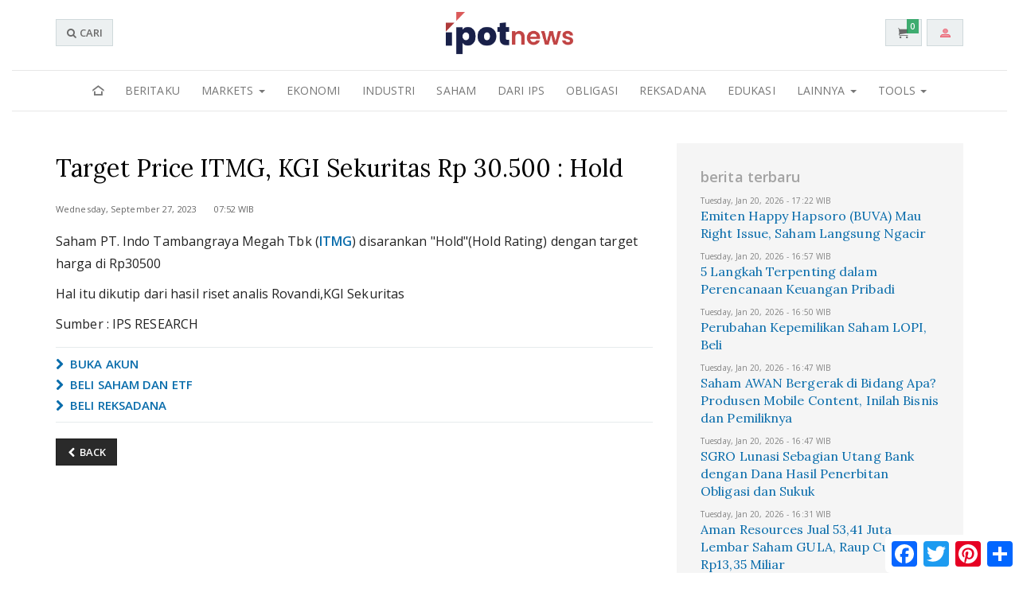

--- FILE ---
content_type: text/html; charset=UTF-8
request_url: https://www.indopremier.com/ipotnews/newsDetail.php?jdl=Target_Price_ITMG__KGI_Sekuritas_Rp_30_500___Hold&news_id=430186&group_news=RESEARCHNEWS&news_date=&taging_subtype=TARGETPRICE&name=&search=y_general&q=TARGETPRICE&halaman=1
body_size: 12531
content:


<!DOCTYPE HTML>
<!--[if IE 7 ]>    <html lang="en" class="no-js ie7"> <![endif]-->
<!--[if IE 8 ]>    <html lang="en" class="no-js ie8"> <![endif]-->
<!--[if IE 9 ]>    <html lang="en" class="no-js ie9"> <![endif]-->
<!--[if (gt IE 9)|!(IE)]><!-->
<html lang="id" class="no-js">
<!--<![endif]-->

<head>

	<!-- START META SECTION -->
	<meta http-equiv="Content-Type" content="text/html; charset=utf-8"/>
	<title>Target Price ITMG, KGI Sekuritas Rp 30.500 : Hold</title>

	<link rel="canonical"  href="https://www.indopremier.com/ipotnews/newsDetail.php?jdl=Target_Price_ITMG__KGI_Sekuritas_Rp_30_500___Hold&news_id=430186&group_news=RESEARCHNEWS&news_date=&taging_subtype=TARGETPRICE&name=&search=y_general&q=TARGETPRICE&halaman=1" />

	<meta name="keywords" content="Berita Investasi dan Keuangan"/>
	<meta name="author" content="PT INDO PREMIER SECURITIES"/>
	<meta name="robots" content="index follow"/>
	<meta name="description" content='Saham PT. Indo Tambangraya Megah Tbk (ITMG) disarankan "Hold"(Hold Rating) dengan target harga di Rp30500'/>
	
	<!--NEW META-->
	<!-- Search Engine -->
	<meta name="image" content="https://www.indopremier.com/ipotnews/img/default1.jpg">
	<!-- Schema.org for Google -->
	<meta itemprop="image" content="https://www.indopremier.com/ipotnews/img/default1.jpg">
	<!-- Twitter -->
	<meta name="twitter:card" content="summary" />
	<meta name="twitter:site" content="@IpotNews" />
	<meta name="twitter:site:id" content="@IpotNews" />
	<meta name="twitter:creator" content="@IpotNews" />
	<meta name="twitter:description" content="Saham PT. Indo Tambangraya Megah Tbk (ITMG) disarankan "Hold"(Hold Rating) dengan target harga di Rp30500" />
	<!-- Twitter - Article -->
	<!-- Open Graph general (Facebook, Pinterest & Google+) -->
	<meta property="og:image" content="https://www.indopremier.com/ipotnews/img/default1.jpg">
	<meta property="og:image:type" content="image/jpeg" />
	<meta property="og:title" content="Target Price ITMG, KGI Sekuritas Rp 30.500 : Hold" />
	<meta property="og:description" content="Saham PT. Indo Tambangraya Megah Tbk (ITMG) disarankan "Hold"(Hold Rating) dengan target harga di Rp30500" />
	<meta property="og:site_name" content="IPOTNEWS">
	<meta property="fb:admins" content="1706256429592842">
	<meta property="og:type" content="article">
	
	<!-- Open Graph - Article -->
	<meta property="article:section" content="TARGETPRICE">
	<meta property="article:published_time" content="2023-09-27 07:52:15">
	<meta property="article:author" content="PT INDO PREMIER SECURITIES">
	<meta property="article:tag" content="TARGETPRICE">
	
	

	




<!--Mobile -->
<meta name="viewport" content="width=device-width, initial-scale=1.0 user-scalable=no" />
<meta name="apple-mobile-web-app-status-bar-style" content="black" />
<meta name="GOOGLEBOT" content="index follow"/>
<meta name="apple-mobile-web-app-capable" content="yes" />

<!--Favicon -->
<link rel="shortcut icon" href="img/favicon/favicon.ico" type="image/x-icon" />
<link rel="apple-touch-icon" href="img/favicon/apple-touch-icon.png" />
<link rel="apple-touch-icon" sizes="57x57" href="img/favicon/apple-touch-icon-57x57.png" />
<link rel="apple-touch-icon" sizes="72x72" href="img/favicon/apple-touch-icon-72x72.png" />
<link rel="apple-touch-icon" sizes="76x76" href="img/favicon/apple-touch-icon-76x76.png" />
<link rel="apple-touch-icon" sizes="114x114" href="img/favicon/apple-touch-icon-114x114.png" />
<link rel="apple-touch-icon" sizes="120x120" href="img/favicon/apple-touch-icon-120x120.png" />
<link rel="apple-touch-icon" sizes="144x144" href="img/favicon/apple-touch-icon-144x144.png" />
<link rel="apple-touch-icon" sizes="152x152" href="img/favicon/apple-touch-icon-152x152.png" />
<link rel="apple-touch-icon" sizes="180x180" href="img/favicon/apple-touch-icon-180x180.png" />



<!--/ END META SECTION -->

<!-- CSS mandatory -->
	<link rel="stylesheet" href="../allwebcore/css/min-jquery-ui.css">
	<link rel="stylesheet" href="../allwebcore/css/min-framework.css">
	<link rel="stylesheet" href="../allwebcore/css/min-layout.css">
	<link rel="stylesheet" href="../allwebcore/css/min-uielement.css">
	<link rel="stylesheet" href="../allwebcore/js/scrollbar/jquery.scrollbar.css">
	<link rel="stylesheet" href="../allwebcore/css/glyphicons.css">
	<link rel="stylesheet" href="../allwebcore/css/min-added.css">
	<link rel="stylesheet" href="../allwebcore/fonts/font-awesome-4.2.0/css/font-awesome.min.css" />
	<link rel="stylesheet" href="../allwebcore/js/mmenu/jquery.mmenu.all.css">
	<link href="//fonts.googleapis.com/css?family=Lora:400,400i,700,700i|Open+Sans:300,300i,400,400i,600,600i" rel="stylesheet">
<!-- END STYLESHEETS -->

<!-- modernizr script -->
<script type="text/javascript" src="../allwebcore/js/modernizr.js"></script>
<!--/ modernizr script -->

<!-- Mandatory JS -->
<script type="text/javascript" src="../allwebcore/js/framework.js"></script>
<script type="text/javascript" src="../allwebcore/js/scrollbar/jquery.scrollbar.min.js"></script>
<script type="text/javascript" src="../allwebcore/js/mmenu/jquery.mmenu.all.min.js"></script>
<script type="text/javascript" src="../allwebcore/js/mmenu/jquery.mmenu.bootstrap.min.js"></script>
<script type="text/javascript" src="../allwebcore/js/allwebpages.js"></script>
<script type="text/javascript" src="../allwebcore/js/jquery.eventsource.js"></script>
<script type="text/javascript" src="../ipotnews/js/allipotnews.js?dt=1.6"></script> 
<!--/ Mandatory JS -->



<!-- Optional Page CSS -->
<!-- / Optional Page CSS -->

<!-- Theme CSS -->
<link rel="stylesheet" href="../ipotnews/css/theme-ipotnews.css">
<!-- / Theme CSS -->

<!-- Global site tag (gtag.js) - Google Analytics -->
<script async src="https://www.googletagmanager.com/gtag/js?id=UA-111532110-1"></script>
<script>
  window.dataLayer = window.dataLayer || [];
  function gtag(){dataLayer.push(arguments);}
  gtag('js', new Date());

  gtag('config', 'UA-111532110-1');
</script>



	<!-- Global site tag (gtag.js) - Google Analytics -->
	<script>
	  window.dataLayer = window.dataLayer || [];
	  function gtag(){dataLayer.push(arguments);}
	  gtag('js', new Date());

	  gtag('config', 'UA-111532110-2');
	</script>
 


<!--POP DETAIL ITEM-->
<div id="login_modal" class="modal fade" tabindex="-1" role="dialog">
<div id="login_modal_container" class="container">
	
	<div class="clearfix mt20 mb20"></div>
	<div class="">
		<div class="col-lg-4 col-lg-offset-4 col-md-6 col-md-offset-3 col-sm-6 col-sm-offset-3">
			<div class="panel">
				<div class="panel-body pa20">
					<div class="text-warning text-center fsize20"><i class="ico-warning2 fa-3x"></i></div>
					<h3 class="text-center mb10">Member Only</h3>
					<h5 class="text-center mt0">Silahkan Login Atau Register</h5>
					<div class="clearfix mt20"></div>
					<div class="row">
						<div class="col-lg-12">
							<div class="clearfix">
								<div class="form-stack has-icon pull-left">
									<input name="username" id="username" class="form-control input-lg" placeholder="Login ID" type="text" onkeypress="if(event.keyCode == 13){$( '#password' ).focus();}" maxlength="16">
									<i class="ico-user2 form-control-icon"></i>
								</div>
								<div class="clearfix mb15"></div>
								<div class="form-stack has-icon pull-left">
									<input name="password" id="password" class="form-control input-lg" placeholder="Password" type="password" onkeypress="if(event.keyCode == 13){procesLogin('stay');}">
									<i class="ico-lock2 form-control-icon"></i>
								</div>
							</div>

							<div id="error-container" class="text-danger mb15"></div>

							<div id="mainLoginShowCaptcha" style="display:none" class="panel widget pa5 pb10">
								<p class="text-default text-center mb5">Image Verification</p>
								<div class="table-layout nm">
									<div class="col-xs-6 pr5">
										<input id="frmCaptchaRandomId" name="frmCaptchaRandomId" value="12" type="hidden">
										<span id="spanImageCaptchaLoginMain" ><img src="../allwebcore/include/image_captcha.php?seqcaptcha=12" class="img-responsive" style="height:80px;"></span>
									</div>
									<div class="col-xs-6 pl5">
										<input class="form-control mb10" id="frmCaptchaLogin" main="frmCaptchaLogin" value="" type="text">
										<button class="btn btn-default btn-block" type="button" onClick="reloadImageCaptchaLogin('mainlogin');">Reload Image</button>
									</div>
								</div>
							</div>
							<button type="button" onclick="procesLogin('stay');" class="btn btn-primary btn-block btn-lg"><span class="semibold">LOGIN</span></button>
						</div>
					</div>					
					
					<div class="clearfix"></div>
					<hr>
					<div class="clearfix"></div>
					<div class="table-layout nm">
						<div class="col-xs-9">
							<p class="nm"><a class="text-default" href="../ipotmember/forgetpassword.php">Forget Password</a></p>
							<p class="nm semibold"><a class="" href="../ipotmember/register_new.php">Register Here</a></p>
						</div>
						<div class="col-xs-3 text-right">
							<a class="text-danger" href="javascript:void(0)" data-dismiss="modal" onClick="removeLoginModal()"><i class="ico-remove"></i> close</a>
						</div>
					</div>
					
					
				</div>
			</div>
		</div>
	</div>
</div>
</div>
	

<!-- =======================
======SCRIPT MODULE=========
============================-->
<script src="../../../../ipotmember/js/login.js"></script>





	
	<script src="https://apis.google.com/js/client:plusone.js" type="text/javascript"></script>

	<link rel="stylesheet" href="../allwebcore/js/jsSocial/jssocials.css">
	<link rel="stylesheet" href="../allwebcore/js/jsSocial/jssocials-theme-classic.css">
	
	
	<script src="../allwebcore/js/jsSocial/client.js?onload=load"></script>
	
	
</head>

<body>

	
	<div class="clearfix">
		
	


<!-- START Header -->
<div id="navnews" class="navbar-fixed-top">
	<div class="container">
		<div  class="table-layout nm">
			<div class="col-xs-4 col-md-3 col-lg-2">
				<div id="searchDeskContainer" class="hidden-xs hidden-sm" style="display: none">
					<div class="input-group">
						<input type="text" class="form-control" placeholder="Nama saham, reksadana atau kata bebas...." id="newsSmartSearch2" onkeypress="if (event.keyCode==13){window.location.href = 'newsSmartSearch.php?code=' + $(this).val() ;return false}" onClick="runSearchBar();" maxlength="30" autocomplete="on">
						<span class="input-group-btn">
																<a href="newsSmartSearch.php" class="btn btn-default" onclick="if($('#freeText_LG').is(':checked')){window.location.href = 'newsPagesSearch.php' + '?q=' + $('#newsSmartSearch2').val() ;return false;} else {window.location.href = $(this).attr('href') + '?code=' + $(this).closest('.input-group').find('input[type=\'text\']').val() ;return false;}"><i class="ico-search3"></i></a>
															</span>
					</div>
					<div class="searchSpanText" style="display:none ">
						<div class="checkbox mb0 mt5">
							<label>
								<input id="freeText_LG" type="checkbox"> cari sebagai kata bebas
							</label>
						</div>
					</div>
				</div>

				
				<button type="button" class="btn btn-default hidden-xs hidden-sm" onMouseOver="$(this).hide();$('#searchDeskContainer').show();"><i class="ico-search"></i> CARI</button>
				
				<a id="menuBtnNav" href="#ipotnewsMainMenu" class="btn btn-default hidden-lg hidden-md"><i class="ico-paragraph-justify3"></i></a>
				<button id="searchBtnNav" type="button" class="btn btn-default hidden-lg hidden-md" onClick="openSearchBar();"><i class="ico-search"></i> <span class="hidden-xs">CARI</span></button>
			</div>
			<div class="col-xs-4 col-md-6 col-lg-8">
				<div class="logo-brand text-center">
					<a href="../ipotnews" class="mh-auto">
						<img src="img/n1_ipotnews.png?dt=2" class="img-responsive hidden-xs hidden-sm mh-auto">
					</a>

					<a href="../ipotnews" class="mh-auto">
						<img src="img/n1_ipotnews_w.png?dt=2" class="img-responsive visible-xs visible-sm mh-auto">
					</a>
				</div>
			</div>
			<div class="col-xs-4 col-md-3 col-lg-2 text-right">		
				<button id="cartBtnNav" type="button" class="btn btn-default navbar-btn" onClick="showCartList();">
					<div class="countFunds" >0</div>
					<i class="ico-cart"></i>
				</button>

				<button id="memberBtnNav" type="button" class="btn btn-default navbar-btn" data-toggle="sidebar" data-direction="rtl">
										<i class="ico-user5 text-danger hidden-sm hidden-xs"></i>
					<i class="ico-user8 hidden-md hidden-lg"></i>
									</button>		
			</div>
		</div>
	</div>
</div>
          			
<div class="container-fluid hidden-xs hidden-sm">
	<div id="navbarIpotnews" class="navbar navbar-default">
		<div class="collapse navbar-collapse" id="ipotnewsMainMenu">
			<ul class="nav navbar-nav navbar-news">
	<li class="hidden-xs hidden-sm"><a href="../ipotnews"><i class="ico-home6"></i></a></li>
	
	<!--NEED TAGGING-->
	<li class=""><a href="nw-beritaku.php">Beritaku</a></li>
	
	<li class="dropdown ">
        <a href="#" class="dropdown-toggle" data-toggle="dropdown" role="button" aria-haspopup="true" aria-expanded="false">Markets <span class="caret"></span></a>
		<ul class="dropdown-menu" role="menu">
			<li><a href="nw-markets.php">All Markets</a></li>
			<li class="divider"></li>
			<li><a href="nw-markets.php?page=allmarket&level4=developed">Developed Market</a></li>
			<li><a href="nw-markets.php?page=allmarket&level4=emerging">Emerging Market</a></li>
			<li><a href="nw-markets.php?page=allmarket&level4=jci">Indonesia Market</a></li>
			<li><a href="nw-valuta.php?level4=currencies">Valuta</a></li>
			<li><a href="nw-komoditas.php?level4=komoditi">Komoditas</a></li>
		</ul>
	</li>
	
	<li class=""><a href="nw-ekonomi.php?level4=economy">Ekonomi</a></li>
	<li class=""><a href="nw-industri.php?level4=industries">Industri</a></li>	
	<li class=""><a href="nw-saham.php?level4=stocks">Saham</a></li>
	<li class=""><a href="nw-ips.php?level4=ipsnews">Dari IPS</a></li>
	<li class=""><a href="nw-obligasi.php?level4=bonds">Obligasi</a></li>
	<li class=""><a href="nw-reksadana.php?level4=funds">Reksadana</a></li>
	<li class=""><a href="nw-edukasi.php">Edukasi</a></li>
		
	<li class="dropdown ">
        <a href="#" class="dropdown-toggle" data-toggle="dropdown" role="button" aria-haspopup="true" aria-expanded="false">Lainnya <span class="caret"></span></a>
		<ul class="dropdown-menu pull-right" role="menu">
			<li><a href="nw-lainnya.php?level4=capitalmarketregulations">Regulasi</a></li>
			<li><a href="nw-lainnya.php?level4=law">Hukum</a></li>
			<li><a href="nw-lainnya.php?level4=politics">Politik</a></li>
		</ul>
	</li>
	<!-- END NEED TAGGING-->	
	
	
	<li class="dropdown ">
        <a href="#" class="dropdown-toggle" data-toggle="dropdown" role="button" aria-haspopup="true" aria-expanded="false">Tools <span class="caret"></span></a>
		<ul class="dropdown-menu pull-right" role="menu">
			<li class="pl15 pt15 semibold text-primary fsize14">Fitur Umum</li>
			<li>
				<a href="fitur.php?page=multigunachart">Multiguna Chart</a>
			</li>
			<li>
				<a href="fitur.php?page=tablegainorloss">Table Gain or Loss</a>
			</li>
			<li class="pl15 pt15 semibold text-primary fsize14">Kalkulator</li>
			<li>
				<a href="calculator.php?page=compounding">Bunga Berbunga</a>
			</li>
			<li>
				<a href="calculator.php?page=savinggoal">Pemenuhan Impian</a>
			</li>
			<li>
				<a href="calculator.php?page=timevalue">Nilai Waktu Uang</a>
			</li>
			<li>
				<a href="calculator.php?page=simulator">Simulasi Kredit</a>
			</li>
		</ul>
	</li>
	
	
</ul>


	




		</div>
	</div>
</div>
           			



<!--/ END Header -->



<div id="showhidebasket" class="widget panel panel-default nm" style="overflow:visible; display:none">
	<div class="panel-heading">
		<div class="panel-toolbar">
			<h4 class="nm semibold"> My Basket </h4>
		</div>
		<div class="panel-toolbar text-right">
			<a href="javascript:void(0);" class="close" onClick="hideCartList();"><i class="fa fa-remove"></i></a>
		</div>
	</div>
	
	<div id="cart-list"></div>
</div>


		<!-- START Sidebar (right) -->
<aside class="sidebar sidebar-right">

	<div class="offcanvas-container" data-toggle="offcanvas" data-options='{"openerClass":"offcanvas-opener", "closerClass":"offcanvas-closer"}'>

		<div class="offcanvas-wrapper">
		
						<!-- Header -->
			<div class="header pl0 pr0 text-center">
				<h5 class="mb0 mt5">Welcome</h5>
			</div>
			<!--/ Header -->
			
			<div class="content slimscroll pb25" style="position: relative">
				<hr class="nm">
				<div class="container-fluid mt20">
					<div class="row mincol-5 nm">
						<div class="col col-sm-12 text-center">
							<a href="../ipotmember" class="btn btn-primary btn-lg btn-block mt10 mb20" rel="tooltip" title="Login">
								<i class="ico-lock"></i> LOGIN
							</a>
						</div>
						<div class="col col-sm-12 text-center">
							<a href="../ipotmember/register_new.php" class="btn btn-success btn-block mt20 mb20" rel="tooltip" title="Register" onClick="ga('send', 'event', { 'eventCategory': 'Opening Account', 'eventAction': 'Open An Account', 'eventLabel': 'Umum - Online'});">
								<i class="ico-signup"></i> REGISTER
							</a>
						</div>
					</div>
				</div>
			</div>
				
				
			
			
		</div>

	</div>

</aside>
<!--/ END Sidebar (right) -->

		<!-- START Main -->
		<section class="startcontent">
			<div class="clearfix mt10"></div>

			<link rel="stylesheet" href="../allwebcore/js/datatables/css/datatables.css">
<link rel="stylesheet" href="../ipotstock/css/forStock.css">



<div class="clearfix"></div>


<section class="section pt10 bgcolor-white">
	<div class="container ">
		<div class="row">
			<div class="col-sm-8">
				<div class="newsContent">
					<div class="mb20">
						<dl class="listNews">

							<dt>
								Target Price ITMG, KGI Sekuritas Rp 30.500 : Hold							</dt>

							<div class="clearfix mb20">
								<small>
									Wednesday, September 27, 2023 &nbsp;&nbsp;&nbsp;&nbsp;&nbsp; 07:52 WIB								</small>
							</div>
							
							<article>
											
								
								<br>Saham PT. Indo Tambangraya Megah Tbk (<div class="stockCodeNews"><a href="javascript:void(0);" onClick="showStockInfoNews(this,'ITMG');">ITMG</a><div class="stockInfoNews" ></div></div>) disarankan "Hold"(Hold Rating) dengan target harga di Rp30500<br>Hal itu dikutip dari hasil riset analis Rovandi,KGI Sekuritas<br>								
											
										<br>Sumber : IPS RESEARCH<br >
											
															</article>

						</dl>
						

						<div class="clearfix">
							<hr class="mt5 mb5">
							<div class="pt5 pb5 fsize15">	
								<strong><a class="" href="/ipotmember/register_new.php"><i class="ico-chevron-right"></i> BUKA AKUN</a><div class="mt5 mb5"></div><a class="" href="/ipotgo/listsaham.php" target="_blank"><i class="ico-chevron-right"></i> BELI SAHAM DAN ETF</a><div class="mt5 mb5"></div><a class="" href="/ipotgo/reksadana.php?page=list" target="_blank"><i class="ico-chevron-right"></i> BELI REKSADANA</a></strong>
							</div>
						</div>

						<div class="clearfix">
											
							
							<hr class="mt5 mb5 hidden-xs">
						</div>

						<div class="clearfix"></div>

						<div id="endartikel_container" class="mt15">
							<div class="table-layout nm">
								<div class="col-xs-2">
									<a href="javascript:void(0);" class="btn btn-inverse btnBacknews pull-left" onClick="goBackward();"><i class="ico-chevron-left"></i><span class="hidden-xs">&nbsp;BACK</span></a>
									<!-- AddToAny BEGIN -->
									<div class="a2a_kit a2a_kit_size_32 a2a_floating_style a2a_default_style" style="bottom:0px; right:0px;">
									    <a class="a2a_button_facebook"></a>
									    <a class="a2a_button_twitter"></a>
									    <a class="a2a_button_pinterest"></a>
									    <a class="a2a_dd" href="https://www.addtoany.com/share"></a>
									</div>

									<!-- AddToAny END -->

								</div>
																<div class="col-xs-10">
									<div id="share_news" class="pull-right"></div>
								</div>
															</div>
						</div>

					</div>
				</div>
			</div>


			<div class="col-sm-4">
								<hr class="visible-xs">
				<div class="clearfix newsonright">
					<h5 class="subnewstitle">berita terbaru</h5>
					<div class="listMoreLeft">
						<div class="clearfix mt5 visible-xs"></div>
						<div class="keeptogether"><dl class="listNews"><small>Tuesday, Jan 20, 2026 - 17:22 WIB</small><dt><a href="newsDetail.php?jdl=Emiten_Happy_Hapsoro_(BUVA)_Mau_Right_Issue__Saham_Langsung_Ngacir__&news_id=483469&group_news=RESEARCHNEWS&taging_subtype=BUVA&name=&search=y_general&q=Bukit Uluwatu Villa&halaman=1">Emiten Happy Hapsoro (BUVA) Mau Right Issue, Saham Langsung Ngacir  </a></dt></dl></div><div class="keeptogether"><dl class="listNews"><small>Tuesday, Jan 20, 2026 - 16:57 WIB</small><dt><a href="newsDetail.php?jdl=5_Langkah_Terpenting_dalam_Perencanaan_Keuangan_Pribadi&news_id=211895&group_news=IPOTNEWS&taging_subtype=FINANCIALPLANNINGEDUCATION&name=&search=y_general&q=Perencanaan Keuangan Pribadi,&halaman=1">5 Langkah Terpenting dalam Perencanaan Keuangan Pribadi</a></dt></dl></div><div class="keeptogether"><dl class="listNews"><small>Tuesday, Jan 20, 2026 - 16:50 WIB</small><dt><a href="newsDetail.php?jdl=Perubahan_Kepemilikan_Saham LOPI__Beli&news_id=211894&group_news=IPOTNEWS&taging_subtype=LOPI&name=&search=y_general&q=Logisticsplus International&halaman=1">Perubahan Kepemilikan Saham LOPI, Beli</a></dt></dl></div><div class="keeptogether"><dl class="listNews"><small>Tuesday, Jan 20, 2026 - 16:47 WIB</small><dt><a href="newsDetail.php?jdl=Saham_AWAN_Bergerak_di_Bidang_Apa__Produsen_Mobile_Content__Inilah_Bisnis_dan_Pemiliknya&news_id=483468&group_news=RESEARCHNEWS&taging_subtype=AWAN&name=&search=y_general&q=Era Digital Media &halaman=1">Saham AWAN Bergerak di Bidang Apa? Produsen Mobile Content, Inilah Bisnis dan Pemiliknya</a></dt></dl></div><div class="keeptogether"><dl class="listNews"><small>Tuesday, Jan 20, 2026 - 16:47 WIB</small><dt><a href="newsDetail.php?jdl=SGRO_Lunasi_Sebagian_Utang_Bank_dengan_Dana_Hasil_Penerbitan_Obligasi_dan_Sukuk&news_id=211893&group_news=IPOTNEWS&taging_subtype=BOND&name=&search=y_general&q=sukuk, bond, &halaman=1">SGRO Lunasi Sebagian Utang Bank dengan Dana Hasil Penerbitan Obligasi dan Sukuk</a></dt></dl></div><div class="keeptogether"><dl class="listNews"><small>Tuesday, Jan 20, 2026 - 16:31 WIB</small><dt><a href="newsDetail.php?jdl=Aman_Resources_Jual_53_41_Juta_Lembar_Saham_GULA__Raup_Cuan_Rp13_35_Miliar&news_id=211892&group_news=IPOTNEWS&taging_subtype=STOCK&name=&search=y_general&q=GULA&halaman=1">Aman Resources Jual 53,41 Juta Lembar Saham GULA, Raup Cuan Rp13,35 Miliar</a></dt></dl></div><div class="keeptogether"><dl class="listNews"><small>Tuesday, Jan 20, 2026 - 16:29 WIB</small><dt><a href="newsDetail.php?jdl=Bursa_Sore__Pasar_Global_Dilanda_Isu_Tarif_Trump__IHSG_Masih_Bertahan_Hijau&news_id=211891&group_news=IPOTNEWS&taging_subtype=IPSNEWS&name=&search=y_general&q=bursa sore&halaman=1">Bursa Sore: Pasar Global Dilanda Isu Tarif Trump, IHSG Masih Bertahan Hijau</a></dt></dl></div><div class="keeptogether"><dl class="listNews"><small>Tuesday, Jan 20, 2026 - 16:22 WIB</small><dt><a href="newsDetail.php?jdl=ASLI_Punya_Pengendali_Baru__Nama_Haji_Isam_Disorot&news_id=483467&group_news=RESEARCHNEWS&taging_subtype=ASLI&name=&search=y_general&q=Asri Karya Lestari&halaman=1">ASLI Punya Pengendali Baru, Nama Haji Isam Disorot</a></dt></dl></div><div class="keeptogether"><dl class="listNews"><small>Tuesday, Jan 20, 2026 - 16:22 WIB</small><dt><a href="newsDetail.php?jdl=Rencana_Penyelenggaraan_Public_Expose_Insidentil_PT_Sreeya_Sewu_Indonesia_Tbk_(SIPD)&news_id=483466&group_news=RESEARCHNEWS&taging_subtype=SIPD&name=&search=y_general&q=Public Expose&halaman=1">Rencana Penyelenggaraan Public Expose Insidentil PT Sreeya Sewu Indonesia Tbk (SIPD)</a></dt></dl></div><div class="keeptogether"><dl class="listNews"><small>Tuesday, Jan 20, 2026 - 16:18 WIB</small><dt><a href="newsDetail.php?jdl=Perubahan_Kepemilikan_Saham_SULI__Beli_Bersih&news_id=211890&group_news=IPOTNEWS&taging_subtype=SULI&name=&search=y_general&q=SULI&halaman=1">Perubahan Kepemilikan Saham SULI, Beli Bersih</a></dt></dl></div>					</div>
					<div class="clearfix text-right mt20">
						<a href="newsPages.php?level4=terbaru" class="morenews_link">MORE <i class="glyphicons glyphicons-plus"></i></a>
					</div>
					<div class="clearfix"></div>
				</div>

							</div>
		</div>


		<div style="display:none;">
			<div id="stockNews_ITMG"></div>		</div>

	</div>
</section>




<div class="modal" id="stockInfoContainer" tabindex="-1" role="dialog">
	<div id="stockInfoContent" class="modal-dialog" role="document">
	</div>
</div>


<div class="modal" id="popInfoModal" tabindex="-1" role="dialog">
	<div id="popInfoSize" class="modal-dialog" role="document">
		
		<div class="panel panel-default">
			<div class="panel-heading clearfix pa5 pr10">
				<table width="100%" cellspacing="0" cellpadding="0" border="0">
					<tbody>
						<tr>
							<td nowrap="nowrap"><span id="popInfoTitle">&nbsp;</span></td>
							<td width="30" align="right"><button type="button" class="close " data-dismiss="modal" aria-label="Close"><i class="fa fa-remove"></i></button></td>
						</tr>
					</tbody>
				</table>
			</div>
			<div class=" clearfix pa5 pr10">
				<table width="100%" border="0" cellspacing="0" cellpadding="0">
					<tbody>
						<tr>
							<td width="110">
								<input class="stockinput-orderbook codeinput" value="" type="text" onkeypress="if (event.keyCode==13){stockInfoSwitch($(this).val());return false}" onclick="autoCompletChart($('#popInfoTitle').html());"  autocomplete="off" id="stockInfoCode">
							</td>
							<td>&nbsp;</td>
							<td width="30" align="right">&nbsp;</td>
						</tr>
					</tbody>
				</table>
			</div>
			
			<div class="panel-collapse pull out">
				<div id="popInfoContent"></div>
			</div>
		</div>
		
		
	</div>
</div>

<!-- =======================
======SCRIPT MODULE=========
============================-->
<script src="../../../../module/saham/js/stockInfoToInclude.js?v=3"></script>

<!-- One CLICK INCLUDE-->

<div class="modal" id="OneClickContainer" tabindex="-1" role="dialog">
	<div id="OneClickContent" class="modal-dialog" role="document">
	</div>
</div>


<!-- =======================
======SCRIPT MODULE=========
============================-->
<script src="../../../../module/saham/js/OneClickToInclude.js"></script>

<!--POP LEARN MORE-->
	<div class="modal " id="lmDanaTersediaFund" tabindex="-1" role="dialog">
		<div class="modal-dialog" role="document">
			<div class="panel widget">
				<div class="panel-body">
					<table width="100%" border="0" cellspacing="0" cellpadding="0" >
						<tbody>
							<tr>
								<td width="35"><i class="glyphicons glyphicons-circle-info text-primary fa-2x"></i></td>
								<td><button type="button" class="close " data-dismiss="modal" aria-label="Close"><i class="fa fa-remove"></i></button>
									<h4 class="nm fsize15 semibold text-primary">Dana Tersedia - IPOTFUND</h4></td>
							</tr>
							<tr>
								<td colspan="2"><hr class="mt10 mb10"></td>
							</tr>
							<tr>
								<td>&nbsp;</td>
								<td><p class="fsize14">Dana yang siap untuk digunakan untuk pembelian reksadana dan penarikan dana. Tanpa menimbulkan pembiayaan talangan.</p></td>
							</tr>
						</tbody>
					</table> 
					<hr class="mt10 mb10">
					<div class="clearfix"></div>
				</div>
			</div>
		</div>
	</div>
	
	<div class="modal " id="lmDanaTersediaStock" tabindex="-1" role="dialog">
		<div class="modal-dialog" role="document">
			<div class="panel widget">
				<div class="panel-body">
					<table width="100%" border="0" cellspacing="0" cellpadding="0" >
						<tbody>
							<tr>
								<td width="35"><i class="glyphicons glyphicons-circle-info text-primary fa-2x"></i></td>
								<td><button type="button" class="close " data-dismiss="modal" aria-label="Close"><i class="fa fa-remove"></i></button>
									<h4 class="nm fsize15 semibold text-primary">Dana Tersedia - IPOTSTOCK</h4></td>
							</tr>
							<tr>
								<td colspan="2"><hr class="mt10 mb10"></td>
							</tr>
							<tr>
								<td>&nbsp;</td>
								<td><p class="fsize14">Dana yang siap untuk digunakan untuk pembelian saham tanpa menimbulkan pembiayaan talangan. Tetapi berpotensi menimbulkan pembiayaan talangan apabila digunakan untuk pembelian reksadana atau penarikan kas.</p></td>
							</tr>
						</tbody>
					</table> 
					<hr class="mt10 mb10">
					<div class="clearfix"></div>
				</div>
			</div>
		</div>
	</div>
	
	
	<div class="modal " id="lmDanaTersediaTalangan" tabindex="-1" role="dialog">
		<div class="modal-dialog" role="document">
			<div class="panel widget">
				<div class="panel-body">
					<table width="100%" border="0" cellspacing="0" cellpadding="0" >
						<tbody>
							<tr>
								<td width="35"><i class="glyphicons glyphicons-circle-info text-primary fa-2x"></i></td>
								<td><button type="button" class="close " data-dismiss="modal" aria-label="Close"><i class="fa fa-remove"></i></button>
									<h4 class="nm fsize15 semibold text-primary">Dana Tersedia + Talangan Sementara</h4></td>
							</tr>
							<tr>
								<td colspan="2"><hr class="mt10 mb10"></td>
							</tr>
							<tr>
								<td>&nbsp;</td>
								<td><p class="fsize14">Dana yang berasal dari hasil penjualan dalam proses pembayaran (<em>unsettled</em>) dan belum diterima di Rekening Dana Investor (RDI).</p>
					<p class="fsize14">Yang dapat digunakan untuk pembelian dan penarikan dana pada hari yang sama (<em>same-day</em>). Penggunaan Talangan Sementara berpotensi menimbulkan pembiayaan talangan.</p>
					
					</td>
							</tr>
						</tbody>
					</table> 
					<hr class="mt10 mb10">
					<div class="clearfix"></div>
										
				</div>
			</div>
		</div>
	</div>
	
	<div class="modal " id="lmDanaTersediaTalanganRDPU" tabindex="-1" role="dialog">
		<div class="modal-dialog" role="document">
			<div class="panel widget">
				<div class="panel-body">
					<table width="100%" border="0" cellspacing="0" cellpadding="0" >
						<tbody>
							<tr>
								<td width="35"><i class="glyphicons glyphicons-circle-info text-primary fa-2x"></i></td>
								<td><button type="button" class="close " data-dismiss="modal" aria-label="Close"><i class="fa fa-remove"></i></button>
									<h4 class="nm fsize15 semibold text-primary">Dana Tersedia + Talangan Sementara + RDPU</h4></td>
							</tr>
							<tr>
								<td colspan="2"><hr class="mt10 mb10"></td>
							</tr>
							<tr>
								<td>&nbsp;</td>
								<td><p class="fsize14">Dana yang berasal dari :</p>
					<ol class="fsize14">
						<li class="mb15">Hasil penjualan dalam proses pembayaran (unsettled) dan belum diterima di Rekening Dana Investor (RDI), dan</li>
						<li class="mb15">Dana yang berasal dari instrumen reksadana pasar uang yang telah anda tentukan melalui halaman pembayaran dan penempatan otomatis sebagai instrumen setara kas.</li>
					</ol>
					<p class="fsize14">Yang dapat digunakan untuk pembelian dan penarikan dana pada hari yang sama (same-day). Penggunaan Talangan Sementara dan Reksadana Pasar Uang yang akan dijualkan secara otomatis sebagai pembayaran atas pembelian instrumen keuangan dan berpotensi menimbulkan pembiayaan talangan.</p>
					
					</td>
							</tr>
						</tbody>
					</table> 
					<hr class="mt10 mb10">
					<div class="clearfix"></div>
										
				</div>
			</div>
		</div>
	</div>
	
	<div class="modal " id="lmLimitFasilitasMin" tabindex="-1" role="dialog">
		<div class="modal-dialog" role="document">
			<div class="panel widget">
				<div class="panel-body">
					<table width="100%" border="0" cellspacing="0" cellpadding="0" >
						<tbody>
							<tr>
								<td width="35"><i class="glyphicons glyphicons-circle-info text-primary fa-2x"></i></td>
								<td><button type="button" class="close " data-dismiss="modal" aria-label="Close"><i class="fa fa-remove"></i></button>
									<h4 class="nm fsize15 semibold text-primary">Limit Fasilitas</h4></td>
							</tr>
							<tr>
								<td colspan="2"><hr class="mt10 mb10"></td>
							</tr>
							<tr>
								<td>&nbsp;</td>
								<td><p class="fsize14">Batas dana yang ditambah dengan valuasi saham sebagai jaminan sementara yang dapat digunakan untuk pembelian dan penarikan dana pada hari yang sama (<em>same-day</em>).</p>
								<p class="fsize14">Penggunaan Limit Fasilitas <strong>berpotensi menimbulkan pembiayaan talangan dan <em>forced-sell</em></strong> atas saham yang dijaminkan tersebut.</p>					
					</td>
							</tr>
						</tbody>
					</table> 
					<hr class="mt10 mb10">
					<div class="clearfix"></div>
										
				</div>
			</div>
		</div>
	</div>
	
	<div class="modal " id="lmLimitFasilitasMax" tabindex="-1" role="dialog">
		<div class="modal-dialog" role="document">
			<div class="panel widget">
				<div class="panel-body">
					<table width="100%" border="0" cellspacing="0" cellpadding="0" >
						<tbody>
							<tr>
								<td width="35"><i class="glyphicons glyphicons-circle-info text-primary fa-2x"></i></td>
								<td><button type="button" class="close " data-dismiss="modal" aria-label="Close"><i class="fa fa-remove"></i></button>
									<h4 class="nm fsize15 semibold text-primary">Limit Fasilitas (Maksimum)</h4></td>
							</tr>
							<tr>
								<td colspan="2"><hr class="mt10 mb10"></td>
							</tr>
							<tr>
								<td>&nbsp;</td>
								<td><p class="fsize14">Dana yang ditambah dengan valuasi saham sebagai jaminan sementara yang dapat digunakan untuk pembelian saham baru yang dinilai sebesar 100% (<em>maximum valuation</em>).</p>
								<p class="fsize14">Penggunaan Limit Fasilitas <strong>berpotensi menimbulkan pembiayaan talangan dan <em>forced-sell</em></strong> atas saham yang dijaminkan tersebut.</p>					
					</td>
							</tr>
						</tbody>
					</table> 
					<hr class="mt10 mb10">
					<div class="clearfix"></div>
										
				</div>
			</div>
		</div>
	</div>
	
	
	
	
	
	
	<div class="modal " id="lmDanaTersediaTalanganFasilitasFund" tabindex="-1" role="dialog">
		<div class="modal-dialog" role="document">
			<div class="panel widget">
				<div class="panel-body">
					<table width="100%" border="0" cellspacing="0" cellpadding="0" >
						<tbody>
							<tr>
								<td width="35"><i class="glyphicons glyphicons-circle-info text-primary fa-2x"></i></td>
								<td><button type="button" class="close " data-dismiss="modal" aria-label="Close"><i class="fa fa-remove"></i></button>
									<h4 class="nm fsize15 semibold text-primary">Dana Tersedia - IPOTFUND + Talangan Sementara + Fasilitas</h4></td>
							</tr>
							<tr>
								<td colspan="2"><hr class="mt10 mb10"></td>
							</tr>
							<tr>
								<td>&nbsp;</td>
								<td><p class="fsize14">Dana yang berasal dari valuasi saham sebagai jaminan sementara yang dapat digunakan untuk pembelian dan penarikan dana pada hari yang sama (same-day).</p>
					<p class="fsize14"> Penggunaan dana Fasilitas berpotensi menimbulkan pembiayaan talangan dan <em>forced-sell</em> atas saham yang dijaminkan tersebut.</p>	</td>
							</tr>
						</tbody>
					</table> 
					<hr class="mt10 mb10">
					<div class="clearfix"></div>					
									
				</div>
			</div>
		</div>
	</div>
	
	<div class="modal " id="lmDanaTersediaTalanganFasilitasStockMin" tabindex="-1" role="dialog">
		<div class="modal-dialog" role="document">
			<div class="panel widget">
				<div class="panel-body">
					<table width="100%" border="0" cellspacing="0" cellpadding="0" >
						<tbody>
							<tr>
								<td width="35"><i class="glyphicons glyphicons-circle-info text-primary fa-2x"></i></td>
								<td><button type="button" class="close " data-dismiss="modal" aria-label="Close"><i class="fa fa-remove"></i></button>
									<h4 class="nm fsize15 semibold text-primary">Dana Tersedia - IPOTSTOCK + Talangan Sementara + Fasilitas (Min)</h4></td>
							</tr>
							<tr>
								<td colspan="2"><hr class="mt10 mb10"></td>
							</tr>
							<tr>
								<td>&nbsp;</td>
								<td><p class="fsize14">Dana yang berasal dari valuasi saham sebagai jaminan sementara yang dapat digunakan untuk pembelian dan penarikan dana pada hari yang sama (same-day).</p>
					<p class="fsize14"> Penggunaan dana Fasilitas berpotensi menimbulkan pembiayaan talangan dan <em>forced-sell</em> atas saham yang dijaminkan tersebut.</p>	</td>
							</tr>
						</tbody>
					</table> 
					<hr class="mt10 mb10">
					<div class="clearfix"></div>
									
				</div>
			</div>
		</div>
	</div>
	
	<div class="modal " id="lmDanaTersediaTalanganFasilitasStockMax" tabindex="-1" role="dialog">
		<div class="modal-dialog" role="document">
			<div class="panel widget">
				<div class="panel-body">
					<table width="100%" border="0" cellspacing="0" cellpadding="0" >
						<tbody>
							<tr>
								<td width="35"><i class="glyphicons glyphicons-circle-info text-primary fa-2x"></i></td>
								<td><button type="button" class="close " data-dismiss="modal" aria-label="Close"><i class="fa fa-remove"></i></button>
									<h4 class="nm fsize15 semibold text-primary">Dana Tersedia - IPOTSTOCK + Talangan Sementara + Fasilitas (Max)</h4></td>
							</tr>
							<tr>
								<td colspan="2"><hr class="mt10 mb10"></td>
							</tr>
							<tr>
								<td>&nbsp;</td>
								<td><p class="fsize14">Dana yang berasal dari valuasi saham sebagai jaminan sementara yang dapat digunakan untuk pembelian dan penarikan dana pada hari yang sama (same-day) yang dapat dijadikan jaminan 100% (maximum valuation).</p>
					<p class="fsize14">Penggunaan dana Fasilitas berpotensi menimbulkan pembiayaan talangan dan <em>forced-sell</em> atas saham yang dijaminkan tersebut.</p>	</td>
							</tr>
						</tbody>
					</table> 
					<hr class="mt10 mb10">
					<div class="clearfix"></div>
									
				</div>
			</div>
		</div>
	</div>
	
	
<script>
	function lmDanaTersediaFund () {$('#lmDanaTersediaFund').modal()}
	function lmDanaTersediaStock () {$('#lmDanaTersediaStock').modal()}
	function lmDanaTersediaTalangan () {$('#lmDanaTersediaTalangan').modal()}
	function lmDanaTersediaTalanganRDPU () {$('#lmDanaTersediaTalanganRDPU').modal()}
	function lmLimitFasilitasMin () {$('#lmLimitFasilitasMin').modal()}
	function lmLimitFasilitasMax () {$('#lmLimitFasilitasMax').modal()}
	
	
	function lmDanaTersediaTalanganFasilitasFund () {$('#lmDanaTersediaTalanganFasilitasFund').modal()}
	function lmDanaTersediaTalanganFasilitasStockMin () {$('#lmDanaTersediaTalanganFasilitasStockMin').modal()}
	function lmDanaTersediaTalanganFasilitasStockMax () {$('#lmDanaTersediaTalanganFasilitasStockMax').modal()}
</script>

<script src="../module/newsresearch/js/newsdetailmodule.js?v=1"></script>			
		</section>


		<div class="clearfix">
			



<footer role="contentinfo" class="pb30">
	<div class="container text-center pb30">
		<hr class="mt0 mb50">
		
		<div class="clearfix text-default">
			<!-- <img class="img-responsive mh-auto mt50 mb20" src="img/favicon/apple-touch-icon-57x57.png" alt="IPOTNEWS"> -->
			<!-- <img class="img-responsive mh-auto mt50 mb20" src="img/favicon/sm_logo_ipotnews.jpg" alt="IPOTNEWS"> -->
			 <img class="img-responsive mh-auto mt50 mb20" src="img/favicon/sm_logo_ipotnews2.png" alt="IPOTNEWS">
			
			<a href="info.php?page=about" class="bt btn-link">ABOUT</a> | <a href="info.php?page=privacy" class="bt btn-link">PRIVACY POLICY</a> | <a href="info.php?page=terms" class="bt btn-link">TERMS OF SERVICE</a> | <a href="info.php?page=siber" class="bt btn-link">PEDOMAN MEDIA SIBER</a>

			<div class="mt30">
			<div class="col-md-8 col-md-offset-2">
 <p class="fsize12">DISCLAIMER :<br>IndoPremier mendapatkan izin untuk menyajikan Data-BEI oleh PT Bursa Efek Indonesia, untuk keperluan sendiri, dan dilarang mendistribusikan, mempublikasikan dan/atau mereproduksi lebih lanjut kepada pihak lain dalam bentuk apapun.</p> 
</div>
			</div>
		</div>
		
		<div class="clearfix pt10 mt20">
			<a href="http://www.ojk.go.id/id/kanal/pasar-modal/daftar%20perusahaan/forms/allitems.aspx?RootFolder=%2Fid%2Fkanal%2Fpasar%2Dmodal%2FDaftar%20Perusahaan%2FData%20Perusahaan%20Efek&FolderCTID=0x0120008506C33CED0EC4439B73B72098EAB2B7&View=%7B70454FFF%2DE6A4%2D4DDD%2D9CE4%2DB3D3E9547E6E%7D#InplviewHash70454fff-e6a4-4ddd-9ce4-b3d3e9547e6e=Paged%3DTRUE-p_SortBehavior%3D0-p_FileLeafRef%3DPT%2520DANPAC%2520Sekuritas%2520%2528BQ%2529%252epdf-p_ID%3D32-PageFirstRow%3D31" target="_blank" class="fsize11 lh-1 text-default">DIKELOLA OLEH PT INDOPREMIER SEKURITAS <div class=""></div>TERDAFTAR DAN DIAWASI OLEH
			<div class="text-center mt10 mb20">
				<img src="../allwebcore/img/logo/ojk.png" alt="OJK" width="120px" style="opacity: 0.9">
			</div>
			</a>
		</div>
		
		<address class="mt30 text-dark">
		<strong>Pacific Century Place 16/F SCBD Lot 10</strong>, Jl. Jend. Sudirman Kav. 52-53, Jakarta 12190 - Indonesia, P: +62 (21) 5088-7200
		</address>
		<a href="https://www.facebook.com/IndoPremierOnlineTechnology" target="_blank" class="btn btn-default btn-outline" data-toggle="tooltip" title="Facebook" onClick="ga('send', 'event','Button','Social','Facebook');"><i class="ico-facebook2"></i></a>
		<a href="https://twitter.com/indopremier" target="_blank" class="btn btn-default btn-outline" data-toggle="tooltip" title="Twitter" onClick="ga('send', 'event','Button','Social','Twitter');"><i class="ico-twitter2"></i></a>
		<a href="https://id.pinterest.com/ipotindonesia/" target="_blank" class="btn btn-default btn-outline" data-toggle="tooltip" title="Pinterest" onClick="ga('send', 'event','Button','Social','Pinterest');"><i class="ico-pinterest2"></i></a>
		
		<a href="https://www.youtube.com/user/ipotindonesia" target="_blank" class="btn btn-default btn-outline" data-toggle="tooltip" title="YouTube" onClick="ga('send', 'event','Button','Social','Youtube');"><i class="ico-youtube2"></i></a>
		<a href="https://www.instagram.com/indopremier/" target="_blank" class="btn btn-default btn-outline" data-toggle="tooltip" title="Instagram" onClick="ga('send', 'event','Button','Social','Instagram');"><i class="ico-instagram2"></i></a>
		<a href="https://www.linkedin.com/company/indo-premier-securities" target="_blank" class="btn btn-default btn-outline" data-toggle="tooltip" title="LinkedIn" onClick="ga('send', 'event','Button','Social','Linkedin');"><i class="ico-linkedin"></i></a>
		<!-- <a href="https://plus.google.com/100060346622070831076" target="_blank" class="btn btn-default btn-outline" data-toggle="tooltip" title="Google+" onClick="ga('send', 'event','Button','Social','Google Plus');"><i class="ico-google-plus"></i></a> -->
					
		<p class="font-weight-normal text-dark fsize12 ls-2 mt20 mb30">&copy; 2026 INDOPREMIER<br>ALL RIGHTS RESERVED</p>
	</div>		
</footer>

<!-- START To Top Scroller -->



<!--POP INFO MODAL -->
<div class="modal" id="infoLimit" tabindex="-1" role="dialog">
	<div class="modal-dialog" role="document">
		<div class="modal-content">
		  <div class="modal-header">
			<button type="button" class="close" data-dismiss="modal" aria-label="Close"><span aria-hidden="true">&times;</span></button>
			<h4 class="modal-title" id="myModalLabel">Fasilitas Limit Regular</h4>
		  </div>
		  <div class="panel-body">
			<p>Fasilitas tambahan berupa penggunaan batas portfolio maksimum <em>saham-saham terdaftar</em> sebesar 3 (tiga) kali dari ekuitas (ratio kewajiban 67%) selama maksimum 5 (lima) hari bursa.</p>
			<p>Konsekuensi Fasilitas Limit Regular :</p>
			<ol>
				<li>Apabila ratio kewajiban mencapai 80%, maka akan dilakukan forced-sell sesuai dengan ketentuan manajemen risiko IndoPremier.</li>
				<li>Batas waktu maksimum penggunaan Fasilitas Limit Regular adalah 5 (lima) hari bursa apabila tidak dilakukan penyetoran dana tambahan atas pembelian yang melebihi dana tersedia, maka akan dilakukan forced-sell sesuai dengan ketentuan manajemen risiko IndoPremier.</li>
			</ol>
		  </div>
		  <div class="modal-footer text-left">
			<button type="button" class="btn btn-default" data-dismiss="modal">Close</button>
		  </div>
		</div>
	</div>
</div>

<div class="modal" id="infoOdt" tabindex="-1" role="dialog">
	<div class="modal-dialog" role="document">
		<div class="modal-content">
		  <div class="modal-header">
			<button type="button" class="close" data-dismiss="modal" aria-label="Close"><span aria-hidden="true">&times;</span></button>
			<h4 class="modal-title" id="myModalLabel">Fasilitas One-Day Trading (ODT)</h4>
		  </div>
		  <div class="panel-body">
			<p>Fasilitas tambahan berupa penggunaan batas portfolio maksimum <em>saham-saham terdaftar</em> sebesar 6.25 kali dari ekuitas (ratio kewajiban 84%) selama maksimum hanya 1 (satu) hari.</p>
			<p>Konsekuensi Fasilitas ODT :</p>
			<ol>
				<li>Apabila ratio kewajiban mencapai 90%, maka akan dilakukan forced-sell sesuai dengan ketentuan manajemen risiko IndoPremier.</li>
				<li>Pada pukul 15.35 WIB di hari yang sama, seluruh saham yang terdapat di dalam sub portfolio ODT akan secara otomatis dijualkan (<em>netting</em>).</li>
			</ol>
		  </div>
		  <div class="modal-footer text-left">
			<button type="button" class="btn btn-default" data-dismiss="modal">Close</button>
		  </div>
		</div>
	</div>
</div>

<div class="modal" id="infoMargin" tabindex="-1" role="dialog">
	<div class="modal-dialog" role="document">
		<div class="modal-content">
		  <div class="modal-header">
			<button type="button" class="close" data-dismiss="modal" aria-label="Close"><span aria-hidden="true">&times;</span></button>
			<h4 class="modal-title" id="myModalLabel">Fasilitas Margin</h4>
		  </div>
		  <div class="panel-body">
			<p>Fasilitas tambahan berupa penggunaan batas portfolio maksimum <em>saham-saham margin yang diatur oleh Bursa Efek Indonesia (BEI)</em> sebesar 3 (tiga) kali dari ekuitas (ratio kewajiban 65%) tanpa batasan waktu.</p>
			<p>Konsekuensi Fasilitas Margin hanya apabila ratio kewajiban mencapai 75%, maka akan dilakukan forced-sell sesuai dengan ketentuan manajemen risiko IndoPremier.</p>
			<p>Syarat dari Fasilitas Margin sesuai dengan Peraturan No. V.D.6 Lampiran Keputusan Ketua BAPEPAM-LK No. Kep-258/BL/2008 tanggal 30 Juni 2008 :</p>
			<ol>
				<li>Pemohon memiliki kekayaan bersih lebih dari Rp 1.000.000.000,- (Satu Milyar Rupiah)</li>
				<li>Pemohon Memperoleh pendapatan tahunan lebih dari Rp 200.000.000,- (Dua ratus juta rupiah)</li>
				<li>Pemohon telah atau akan membuka Rekening Efek Regular untuk menampung transaksi efek yang tidak dapat dibiayai oleh Perusahaan Efek.</li>
				<li>Besarnya Jaminan Wajib Awal yang harus diserahkan oleh Pemohon kepada IndoPremier baik dalam bentuk uang tunai ataupun saham  paling sedikit 50% (lima puluh persen) atau Rp. 200.000.000,- (dua ratus juta rupiah) yang mana lebih tinggi dari nilai pembelian efek yang diberi fasilitas pembiayaan oleh IndoPremier.</li>
			</ol>
		  </div>
		  <div class="modal-footer text-left">
			<button type="button" class="btn btn-default" data-dismiss="modal">Close</button>
		  </div>
		</div>
	</div>
</div>

<div class="modal fade" id="upgradeFasilitas" tabindex="-1" role="dialog" style="z-index:2000">
	<div class="modal-dialog" role="document">
		<div class="row">
			<div class="col-sm-10 col-sm-offset-1">
				<div class="panel panel-default">
					<div class="panel-body">
						<button type="button" class="close" data-dismiss="modal" aria-label="Close"><span aria-hidden="true">&times;</span></button>
						<h3 class="panel-title">My Account</h3>
						<h5 class="nm">Upgrade Fasilitas Tambahan</h5>
						<hr>
						<p>Saya ingin menambahkan fasilitas berikut ini :</p>
						
<div class="row mb15">
	<div id="upgrade1" class="col-sm-6 col-lg-5">
		<div class="table-layout mb10">
			<div class="col-xs-8">
				<div class="checkbox nm ml15">
					<label class="nm">
						<input type="checkbox" id="checkAccTypeRegular" name="checkAccTypeRegular" value="Y"  > Fasilitas Limit Regular
					</label>
				</div>			
			</div>
			<div class="col-xs-4 text-right">
				<a href="javascript:void(0)" data-toggle="modal" data-target="#infoLimit"><i class="fa fa-info-circle"></i> info <span class="hidden-xs">detail</span></a>
			</div>
		</div>
		<div class="table-layout mb10">
			<div class="col-xs-9">
				<div class="checkbox nm ml15">
					<label class="nm">
						<input type="checkbox" id="checkAccTypeOdt" name="checkAccTypeOdt" value="Y"  > Fasilitas One-Day Trading (ODT)
					</label>
				</div>			
			</div>
			<div class="col-xs-4 text-right">
				<a href="javascript:void(0)" data-toggle="modal" data-target="#infoOdt"><i class="fa fa-info-circle"></i> info <span class="hidden-xs">detail</span></a>
			</div>
		</div>
		<div class="table-layout mb10">
			<div class="col-xs-8">
				<div class="checkbox nm ml15">
					<label class="nm">
						<input type="checkbox" id="checkAccTypeMargin" name="checkAccTypeMargin" value="Y"  > Fasilitas Margin
					</label>
				</div>			
			</div>
			<div class="col-xs-4 text-right">
				<a href="javascript:void(0)" data-toggle="modal" data-target="#infoMargin"><i class="fa fa-info-circle"></i> info <span class="hidden-xs">detail</span></a>
			</div>
		</div>
	</div>
	<!-- <div class="visible-xs mt20"></div>
	<div id="upgrade2" class="col-sm-5 col-lg-6 col-sm-offset-1">
		<div class="table-layout mb5">
			<div class="col-sm-5 col-lg-4">
				<label class="nm normal"> Fasilitas SP </label>		
			</div>
			<div class="col-sm-7 col-lg-9">
				<div class="clearfix ">
					<span class="radio radio-inline custom-radio custom-radio-inverse mb0">
						<input type="radio" name="SPFacility" id="SPFacility" value="Y"  />
						<label for="SPFacility"> Yes</label>
					</span>
					<span class="radio radio-inline custom-radio custom-radio-inverse mb0">
						<input type="radio" name="SPFacility" id="SPFacilityNo" value="N"  />
						<label for="SPFacilityNo"> No</label>
					</span>
				</div>
			</div>
		</div>
		<div class="clearfix text-justify  text-default">
			<small class="lheight100">SP (Simpan Pinjam), fasilitas yang memberikan imbalan bunga terhadap dana mengendap investor sesuai dengan ketentuan tingkat imbalan bunga yang diberikan IndoPremier atas dana mengendap yang dipinjamkan oleh IndoPremier</small>
		</div>
	</div> -->
</div>


					</div>
					<div class="panel-footer">
						<button type="button" class="btn btn-default pull-left" data-dismiss="modal">CANCEL</button>
						<button type="button" class="btn btn-primary pull-right" onClick="submitFasilitasTambahan();">SUBMIT</button>
					</div>
				</div>
			</div>
		</div>
	</div>
</div>

<div class="modal" id="confirmFasilitas" tabindex="-1" role="dialog" style="z-index:2000">
	<div class="modal-dialog modal-sm" role="document">
		<div class="panel panel-default">
			<div class="panel-body text-center">
				<h5 class="semibold">Terima Kasih</h5>
				<p>Permintaan Untuk Fasilitas Tambahan Anda Telah Kami Terima</p>
				<p>Silahkan Cek Email Anda Untuk Dokumen Tambahan Yang Perlu Ditanda-tangani.</p>
				<p>Permintaan Anda Akan Segera Kami Proses Setelah Dokumen Tersebut Dikirimkan Kembali Ke IndoPremier</p>
			</div>
			<div class="panel-footer">
				<button type="button" class="btn btn-primary pull-right" data-dismiss="modal">OK</button>
			</div>
		</div>
	</div>
</div>




<script src="../allwebcore/js/jsSocial/jssocials.min.js"></script>
<script src="../module/newsresearch/js/detail_share.js?v=7"></script>
<script>
	function registerpop () {
		$('#RegisterContainer').modal()
	}
	function upgradepop () {
		$('#upgradeFasilitas').modal()
	}
</script>





<div id="searchBarContainer" class="bdr-t bdr-b searchBar ">
	<div class="container">
		<div class="row">
			<div class="col-md-8 col-md-offset-2 col-lg-6 col-lg-offset-3">
				<div class="text-center text-white mb10"><p class="lheight140 nm">untuk pencarian, silahkan masukkan nama<br class="visible-xs"> <strong>saham</strong>, <strong>reksadana</strong>, atau <strong>kata bebas</strong>...</p></div>
				<div class="clearfix"></div>
				<table width="100%" border="0" cellspacing="0" cellpadding="0">
					<tbody>
						<tr>
							<td>
								<div class="input-group">
									<input type="text" class="form-control" placeholder="..." id="newsSmartSearch" onkeypress="if (event.keyCode==13){window.location.href = 'newsSmartSearch.php?code=' + $(this).val() ;return false}" >
									<span class="input-group-btn">
																				<a href="newsSmartSearch.php" class="btn btn-info" onclick="if($('#freeText_xs').is(':checked')){window.location.href = 'newsPagesSearch.php' + '?q=' + $('#newsSmartSearch').val() ;return false;} else {window.location.href = $(this).attr('href') + '?code=' + $(this).closest('.input-group').find('input[type=\'text\']').val() ;return false;}"><i class="ico-search3"></i></a>
																				
									</span>

								</div>
							</td>
							<td width="10" align="right" class="hidden-xs"><a href="javascript:void(0);" class="btn btn-default btn-outline ml20 mr10 text-white" onClick="closeSearchBar();"><i class="ico-remove"></i></a></td>
						</tr>
					</tbody>
				</table> 

				<div class="searchSpanText" style="display: none">
					<div class="checkbox mb0 mt5">
						<label class="text-white">
							<input id="freeText_xs" type="checkbox"> cari sebagai kata bebas
						</label>
					</div>
				</div>

				<div class="clearfix"></div>

				<div class="visible-xs text-center pt10">
					<a href="javascript:void(0);" class="btn btn-link nm text-white" onClick="closeSearchBar();"><i class="ico-remove fa-lg"></i></a>
				</div>

				<div class="clearfix mb5"></div>
			</div>
		</div>
	</div>
</div>

<!-- =======================
======SCRIPT MODULE=========
============================-->

<script src="../module/general/js/searchBar.js"></script>



 



		</div>
		
		<input id="input_short" name="input_short" type="hidden" value="" readonly />
	</div>

	<!-- buttonshare tambahan karena jssocial tidak berfungsi -->
	<script type="text/javascript">
		var a2a_config = a2a_config || {};
		a2a_config.track_links = 'bitly';
		a2a_config.track_links_key = 'addtoany|R_cc6a4017b0274d1d86f2397771b70136'; // username|API key delimited by |
	</script>
	<script async src="https://static.addtoany.com/menu/page.js"></script>
	<script src="../allwebcore/js/jsSocial/jssocials.min.js"></script>
	<script src="../module/newsresearch/js/detail_share.js?v=7&dt=230702"></script>

</body>

</html>

--- FILE ---
content_type: text/css
request_url: https://www.indopremier.com/allwebcore/css/min-uielement.css
body_size: 42200
content:
.font-alt{font-family:'Montserrat',sans-serif}.fsize10{font-size:10px!important}.fsize11{font-size:11px!important}.fsize12{font-size:12px!important}.fsize13{font-size:13px!important}.fsize14{font-size:14px!important}.fsize15{font-size:15px!important}.fsize16{font-size:16px!important}.fsize18{font-size:18px!important}.fsize20{font-size:20px!important}.fsize22{font-size:22px!important}.fsize24{font-size:24px!important}.fsize28{font-size:28px!important}.fsize32{font-size:32px!important}.fsize34{font-size:34px!important}.fsize48{font-size:48px!important}.fsize64{font-size:64px!important}.fsize80{font-size:80px!important}.fsize96{font-size:96px!important}.fsize112{font-size:112px!important}.fsize128{font-size:128px!important}.lheight100{line-height:100%!important}.lheight110{line-height:110%!important}.lheight120{line-height:120%!important}.lheight130{line-height:130%!important}.lheight140{line-height:140%!important}.lheight150{line-height:150%!important}.lheight200{line-height:200%!important}ul.lheight130 li{margin-bottom:6px;margin-top:5px}.logo-text,.logo-figure{display:inline-block;vertical-align:top;text-decoration:none;height:50px}.logo-text{width:110px;background-image:url(../img/logo/IndoPremierLogoWhite.svg);background-repeat:no-repeat;-webkit-background-size:110px 50px;background-size:110px 50px}.logo-text+.logo-figure{margin-left:-13px}.logo-text.inverse{background-image:url(../img/logo/IndoPremierLogoBlue.svg)}.logo-figure{width:32px;background-repeat:no-repeat;background-position:0 8px;-webkit-background-size:32px 32px;background-size:32px 32px}.logo-figure+.logo-text{margin-left:-13px}.dialog-loading{background:0 0;height:100%;left:0;margin:0;padding:0;position:fixed;top:0;width:100%;z-index:1010}.dialog-loading-wrapper{background:0 0;border:0;left:50%;margin-left:-140px;margin-top:-50px;position:fixed;top:40%;width:280px;z-index:9999999}.dialog-loading-icon{background-color:#fff!important;border:3px double #b5b5b5;border-radius:10px;display:block;margin:0;padding-bottom:15px;padding-top:15px;text-align:center;width:280px}.dialog-terms{background:0 0 rgba(0,0,0,.7);height:100%;margin:0;padding:0;width:100%;z-index:9999;position:fixed;top:0;left:0}.dialog-terms-wrapper{background:0 0;border:0;left:50%;margin-left:-150px;position:fixed;top:18%;width:280px;z-index:99999}.dialog-terms-icon{background-color:#fff!important;border:6px double #b5b5b5;border-radius:10px;display:block;margin:0;width:300px}.panel.contentpopup{border:6px double #b5b5b5;border-radius:10px}.hiddenvalue{display:none}.panel-toolbar.toolbarlist{text-align:center}.panel-toolbar.toolbarlist>.pull-left{float:none!important}.panel-toolbar.toolbarlist>.pull-right{float:none!important}@media only screen and (min-width:768px){.panel-toolbar.toolbarlist{text-align:left}.panel-toolbar.toolbarlist>.pull-left{float:left!important}.panel-toolbar.toolbarlist>.pull-right{float:right!important}.custcodeselect{max-width:300px;display:inline-block}}a.newsHeadlineTop img{border-radius:2px;border:1px solid rgba(0,0,0,.06)}a.newsHeadlineTop center{font-size:12px;padding:3px 15px 5px;border-bottom:0 dashed #dcdcdc;text-align:left;margin-bottom:0}.divColumn{-webkit-column-count:1;-moz-column-count:1;column-count:1;-webkit-column-gap:0;-moz-column-gap:0;column-gap:0;-webkit-column-break-inside:avoid;-moz-column-break-inside:avoid;-o-column-break-inside:avoid;-ms-column-break-inside:avoid;column-break-inside:avoid}@media only screen and (min-width:768px){a.newsHeadlineTop center{font-size:11px;line-height:120%;padding:3px 3px 0;border-bottom:0 solid #f5f5f5;text-overflow:ellipsis;overflow:hidden;height:32px;text-align:center;margin-bottom:10px}.divColumn{-webkit-column-count:2;-moz-column-count:2;column-count:2;-webkit-column-gap:50px;-moz-column-gap:50px;column-gap:50px;-webkit-column-break-inside:avoid;-moz-column-break-inside:avoid;-o-column-break-inside:avoid;-ms-column-break-inside:avoid;column-break-inside:avoid;-webkit-column-break-after:always}#moregeneralnewscontainer{display:block}.onpages .listMoreLeft{-moz-column-count:3;column-count:3;break-after:avoid-column}}.listContentTop .listNews{border-bottom:1px dashed #dcdcdc;padding:8px 0;margin:0}.listContentTop .listNews:last-child{border-bottom:0}.listContentTop .listNews small{color:#666;font-size:11px;line-height:110%}.listContentTop .listNews dt{font-weight:600;font-size:14px;line-height:120%}.listMore .listNews{border-bottom:1px dashed #dcdcdc;padding:4px 0 8px;margin:0;width:47%;height:60px;display:inline-block;clear:both}.listMore hr.noMar.marBottom5{display:none}.listMore .listNews:nth-child(even){float:right}.listMore .listNews small{color:#666;font-size:11px;line-height:110%}.listMore .listNews dt{font-weight:400;font-size:13px;line-height:120%}.onpages .listMoreLeft .listNews{clear:both;display:block;-webkit-column-break-inside:avoid;-moz-column-break-inside:avoid;-o-column-break-inside:avoid;-ms-column-break-inside:avoid;column-break-inside:avoid}.onpages .listMoreLeft .listNews dt{font-size:14px}.listMoreLeft .listNews{padding-top:8px;margin:0}.listMoreLeft .listNews small{color:#666;font-size:11px;line-height:110%}.listMoreLeft .listNews dt{font-weight:400;font-size:13px;line-height:100%;border-bottom:1px dashed #dcdcdc;padding-bottom:8px}.listNewsRight .listNews{border-bottom:1px dashed #dcdcdc;padding:5px 0 7px;margin:0}.listNewsRight .listNews:last-child{border-bottom:0}.listNewsRight .listNews small{color:#666;font-size:11px;line-height:110%}.listNewsRight .listNews dt{font-weight:400;font-size:13px;line-height:120%}.listNewsFront .listNews{border-bottom:1px dashed #dcdcdc;padding:8px 0;margin:0}.listNewsFront .listNews:last-child{border-bottom:0}.listNewsFront .listNews small{color:#666;font-size:11px;line-height:110%}.listNewsFront .listNews dt{font-weight:400;font-size:15px;line-height:110%;letter-spacing:.5px}.listNewsFront .listNews article{font-size:12px;font-style:oblique;line-height:120%;margin-top:5px;letter-spacing:.2px}.newsContent .listNews{border-bottom:1px solid #dcdcdc;padding:8px 0;margin:0}.newsContent .listNews span.newspic{margin-right:10px;margin-bottom:8px;margin-top:2px;border:2px solid #ccc;border-radius:2px;display:inline-block;float:left}.newsContent .listNews small{color:#666;margin-top:10px;font-size:11px;line-height:110%;display:block}.newsContent .listNews dt{font-weight:600;font-size:22px;line-height:130%;margin-top:10px;margin-bottom:15px}@media only screen and (max-width:767px){.listNews{border-bottom:0!important}.listContentTop .listNews{padding:3px 0}.listContentTop .listNews dt{font-weight:400;font-size:13px;line-height:120%}.listContentTop .listNews>article{display:none}.listMore .listNews{padding:3px 0 3px;margin:0;width:100%;height:auto;display:block;clear:both}.listNewsRight .listNews{padding:3px 0 3px}.newsContent .listNews span.newspic{display:none}#moregeneralnewscontainer{display:none}}.highlightedText{background:#c9e7ff;padding:0 3px;border-radius:3px}.highlightedInput{background-color:#e5f3ff!important}.highlightedFund{background:#276fb7;border-radius:2px;color:#fff}div.pagination{margin:0 auto;clear:both;display:block;text-align:center}div.pagination>ul{display:inline-block;padding-left:0;margin:20px 0;border-radius:4px}div.pagination>ul>li{display:inline}div.pagination>ul>li:first-child>a,.pagination>li:first-child>span{margin-left:0;border-top-left-radius:4px;border-bottom-left-radius:4px}div.pagination>ul>li>a,.pager>li>a,.pagination>li>span,.pager>li>span{color:#00b1e1;border-color:#cfd9db}div.pagination>ul>li>a,.pagination>li>span{position:relative;float:left;padding:6px 12px;margin-left:-1px;line-height:1.42857;color:#337ab7;text-decoration:none;background-color:#fff;border:1px solid #ddd}div.pagination>ul>li:last-child>a,.pagination>li:last-child>span{border-top-right-radius:4px;border-bottom-right-radius:4px}div.pagination>ul>li.active a{background-color:#ecf0f1;border-color:#c9d4d7}@media (max-width:767px){.cartdropdown{position:absolute!important;right:45px;margin-top:-50px;z-index:20}.cartdropdown>.dropdown-toggle>.meta>.icon{color:rgba(255,255,255,.7)}.cartdropdown>.dropdown-toggle>.meta>.icon>span{position:absolute!important;top:10px;right:-2px}.cartdropdown.open>.dropdown-toggle>.meta>.icon{color:#fff;text-align:right!important}.cartdropdown>.dropdown-toggle>.meta>.badge{box-shadow:none!important;margin-top:-18px!important;right:2px!important}.cartdropdown.open>.dropdown-menu{position:static!important;margin-right:-35px!important;min-width:320px!important;max-width:360px!important;width:100%!important}}@media (min-width:768px){.cartdropdown{margin-right:10px;margin-left:10px}.cartdropdown>.dropdown-toggle>.meta>.icon>span{position:absolute!important;top:10px;right:-2px}.cartdropdown.open>.dropdown-menu{margin-right:70px!important;min-width:360px!important;max-width:400px!important}}.spacer{min-height:1px;width:100%;float:left;clear:both}.spacer.below-check{margin-top:3.2px}.spacer.below-input{margin-top:14px}.form-group.with-check{height:30px}.fundname{overflow:hidden;text-overflow:ellipsis;white-space:nowrap;max-width:170px;color:#276fb7}.miname{overflow:hidden;text-overflow:ellipsis;white-space:nowrap;max-width:190px;color:#276fb7}.highcharts-button{top:-20px}.wrap{white-space:normal!important}.cursor,.pointer{cursor:pointer}.w60{width:60px}.display-inline-block{display:inline-block!important}.display-block{display:block!important}div.availableDiv{width:0;height:0;border-style:solid;border-width:6px 4px 0 0;border-color:#80d100 transparent transparent;display:inline-block;top:-4px;position:relative;margin-right:1px}div.portfolioDiv{width:0;height:0;border-style:solid;border-width:0 4px 6px 0;border-color:transparent transparent #0073d8;display:inline-block;top:-1px;left:-5px;position:relative;margin-right:-3px}div.notAvailableDiv{width:0;height:0;border-style:solid;border-width:6px 4px 0 0;border-color:#f18d99 transparent transparent;display:inline-block;top:-4px;position:relative;margin-right:1px}div.newFund{width:0;height:0;border-style:solid;border-width:6px 4px 0 0;border-color:#f800ff transparent transparent;display:inline-block;top:-4px;position:relative;margin-right:1px}.hiLoContainer{display:inline-block;width:74px;clear:both}.hiLoImage{display:inline-block;margin:0;width:auto;height:13px;float:left}.hiLoImage img{height:13px;float:left;width:100%;margin-top:3.5px}.hiLoText{display:inline-block;font-size:10px;float:right;padding-top:4px}.hiLoSelect{width:100%;height:22px;font-size:11px;margin:0}#showhidecolumn{right:0;top:-5px;width:100%;margin-right:0;z-index:10}#showhidebasket{position:absolute;right:0;top:50px;width:100%;z-index:10}@media (min-width:768px){#showhidecolumn{position:absolute;right:0;top:80px;width:300px;margin-right:15px;z-index:100}#showhidebasket{position:absolute;right:0;top:55px;width:400px;z-index:1200!important}}section.counter-content ol li,section.counter-content ul li{margin-top:8px}section.counter-content ol{counter-reset:item}section.counter-content ol>li{position:relative;list-style:none}section.counter-content ol>li>ol>li{position:relative;list-style:none}section.counter-content ol>li:before{counter-increment:item;content:counters(item,".") " ";position:absolute;top:0;left:-2.3em;text-align:right}section.post-content ol,section.post-content ul,section.post-content li{margin:0;padding:0}section.post-content ol>li,section.post-content ul>li{margin:0 0 .3em 1em}@media only screen and (min-width:700px){section.post-content ol,section.post-content ul{margin:0;padding:0;margin-left:2em}section.post-content>ol,section.post-content>ul{margin-left:0;padding-left:0}section.post-content ol>li,section.post-content ul>li{margin:0 0 .3em 2em}}.ma35{margin:35px!important}.ma30{margin:30px!important}.ma25{margin:25px!important}.ma20{margin:20px!important}.ma15{margin:15px!important}.ma10{margin:10px!important}.ma5{margin:5px!important}.ma0{margin:0!important}.nm{margin:0!important}.ma-35{margin:-35px!important}.ma-30{margin:-30px!important}.ma-25{margin:-25px!important}.ma-20{margin:-20px!important}.ma-15{margin:-15px!important}.ma-10{margin:-10px!important}.ma-5{margin:-5px!important}.mt50{margin-top:50px!important}.mt40{margin-top:40px!important}.mt35{margin-top:35px!important}.mt30{margin-top:30px!important}.mt25{margin-top:25px!important}.mt20{margin-top:20px!important}.mt15{margin-top:15px!important}.mt10{margin-top:10px!important}.mt5{margin-top:5px!important}.mt4{margin-top:4px!important}.mt3{margin-top:3px!important}.mt2{margin-top:2px!important}.mt1{margin-top:1px!important}.mt0{margin-top:0!important}.mt-35{margin-top:-35px!important}.mt-30{margin-top:-30px!important}.mt-25{margin-top:-25px!important}.mt-20{margin-top:-20px!important}.mt-15{margin-top:-15px!important}.mt-10{margin-top:-10px!important}.mt-5{margin-top:-5px!important}.mr35{margin-right:35px!important}.mr30{margin-right:30px!important}.mr25{margin-right:25px!important}.mr20{margin-right:20px!important}.mr15{margin-right:15px!important}.mr10{margin-right:10px!important}.mr5{margin-right:5px!important}.mr0{margin-right:0!important}.mr-25{margin-right:-25px!important}.mr-20{margin-right:-20px!important}.mr-15{margin-right:-15px!important}.mr-10{margin-right:-10px!important}.mr-5{margin-right:-5px!important}.mr-1{margin-right:-1px!important}.mb35{margin-bottom:35px!important}.mb30{margin-bottom:30px!important}.mb25{margin-bottom:25px!important}.mb20{margin-bottom:20px!important}.mb15{margin-bottom:15px!important}.mb10{margin-bottom:10px!important}.mb5{margin-bottom:5px!important}.mb4{margin-bottom:4px!important}.mb3{margin-bottom:3px!important}.mb2{margin-bottom:2px!important}.mb1{margin-bottom:1px!important}.mb0{margin-bottom:0!important}.mb-35{margin-bottom:-35px!important}.mb-30{margin-bottom:-30px!important}.mb-25{margin-bottom:-25px!important}.mb-20{margin-bottom:-20px!important}.mb-15{margin-bottom:-15px!important}.mb-10{margin-bottom:-10px!important}.mb-5{margin-bottom:-5px!important}.ml35{margin-left:35px!important}.ml30{margin-left:30px!important}.ml25{margin-left:25px!important}.ml20{margin-left:20px!important}.ml15{margin-left:15px!important}.ml10{margin-left:10px!important}.ml5{margin-left:5px!important}.ml0{margin-left:0!important}.ml-35{margin-left:-35px!important}.ml-30{margin-left:-30px!important}.ml-25{margin-left:-25px!important}.ml-20{margin-left:-20px!important}.ml-15{margin-left:-15px!important}.ml-10{margin-left:-10px!important}.ml-5{margin-left:-5px!important}.ml-1{margin-left:-1px!important}.pa35{padding:35px!important}.pa30{padding:30px!important}.pa25{padding:25px!important}.pa20{padding:20px!important}.pa15{padding:15px!important}.pa10{padding:10px!important}.pa5{padding:5px!important}.np{padding:0!important}.pt35{padding-top:35px!important}.pt30{padding-top:30px!important}.pt25{padding-top:25px!important}.pt20{padding-top:20px!important}.pt15{padding-top:15px!important}.pt10{padding-top:10px!important}.pt7{padding-top:7px!important}.pt6{padding-top:6px!important}.pt5{padding-top:5px!important}.pt3{padding-top:3px!important}.pt2{padding-top:2px!important}.pt1{padding-top:1px!important}.pt0{padding-top:0!important}.pr35{padding-right:35px!important}.pr30{padding-right:30px!important}.pr25{padding-right:25px!important}.pr20{padding-right:20px!important}.pr15{padding-right:15px!important}.pr10{padding-right:10px!important}.pr7{padding-right:7px!important}.pr6{padding-right:6px!important}.pr5{padding-right:5px!important}.pr3{padding-right:3px!important}.pr2{padding-right:2px!important}.pr1{padding-right:1px!important}.pr0{padding-right:0!important}.pb35{padding-bottom:35px!important}.pb30{padding-bottom:30px!important}.pb25{padding-bottom:25px!important}.pb20{padding-bottom:20px!important}.pb15{padding-bottom:15px!important}.pb10{padding-bottom:10px!important}.pb5{padding-bottom:5px!important}.pb3{padding-bottom:3px!important}.pb2{padding-bottom:2px!important}.pb1{padding-bottom:1px!important}.pb0{padding-bottom:0!important}.pl40{padding-left:40px!important}.pl35{padding-left:35px!important}.pl30{padding-left:30px!important}.pl25{padding-left:25px!important}.pl20{padding-left:20px!important}.pl15{padding-left:15px!important}.pl14{padding-left:14px!important}.pl10{padding-left:10px!important}.pl7{padding-left:7px!important}.pl6{padding-left:6px!important}.pl5{padding-left:5px!important}.pl2{padding-left:2px!important}.pl1{padding-left:1px!important}.pl0{padding-left:0!important}.valign-top{vertical-align:top!important}.valign-middle{vertical-align:middle!important}.valign-bottom{vertical-align:bottom!important}.bdr0,.bdr-a-0{border-width:0!important}.bdr-t-0{border-top-width:0!important}.bdr-b-0{border-bottom-width:0!important}.bdr-l-0{border-left-width:0!important}.bdr-r-0{border-right-width:0!important}.noshadow{-webkit-box-shadow:none!important;box-shadow:none!important}.dis-none{display:none}.overflow-hidden,.ovf-h{overflow:hidden}.float-none{float:none!important}.handle{cursor:move!important}.bdr-a{border:1px solid #cfd9db!important}.bdr-l{border-left:1px solid #cfd9db!important}.bdr-r{border-right:1px solid #cfd9db!important}.bdr-t{border-top:1px solid #cfd9db!important}.bdr-b{border-bottom:1px solid #cfd9db!important}.bdr-c-t{border-color:transparent!important}.bdr-w-0{border-width:0!important}.bdr-l-w-0{border-left-width:0!important}.bdr-r-w-0{border-right-width:0!important}.bdr-t-w-0{border-top-width:0!important}.bdr-b-w-0{border-bottom-width:0!important}.bradius0,.bdr-0,.bdr-rds-0,.bdrs-0{border-radius:0!important}.bdr-rds{border-radius:3px!important}.bdr-rds-t-0{border-top-left-radius:0!important;border-top-right-radius:0!important}.bdr-rds-b-0{border-bottom-left-radius:0!important;border-bottom-right-radius:0!important}.bdr-rds-l-0{border-top-left-radius:0!important;border-bottom-left-radius:0!important}.bdr-rds-r-0{border-top-right-radius:0!important;border-bottom-right-radius:0!important}@media (min-width:480px){.bdr-l-xs{border-left:1px solid #cfd9db}.bdr-r-xs{border-right:1px solid #cfd9db}.bdr-t-xs{border-top:1px solid #cfd9db}.bdr-b-xs{border-bottom:1px solid #cfd9db}}@media (min-width:768px){.bdr-l-sm{border-left:1px solid #cfd9db}.bdr-r-sm{border-right:1px solid #cfd9db}.bdr-t-sm{border-top:1px solid #cfd9db}.bdr-b-sm{border-bottom:1px solid #cfd9db}}@media (min-width:992px){.bdr-l-md{border-left:1px solid #cfd9db}.bdr-r-md{border-right:1px solid #cfd9db}.bdr-t-md{border-top:1px solid #cfd9db}.bdr-b-md{border-bottom:1px solid #cfd9db}}@media (min-width:1200px){.bdr-l-lg{border-left:1px solid #cfd9db}.bdr-r-lg{border-right:1px solid #cfd9db}.bdr-t-lg{border-top:1px solid #cfd9db}.bdr-b-lg{border-bottom:1px solid #cfd9db}}label.disabled{color:#adadad!important}textarea.required,select.required,input.required{border-color:#a94442;box-shadow:0 1px 1px rgba(0,0,0,.075) inset}div.required label{color:#a94442}.fa{line-height:inherit}.fa-li{top:.242857em}.form-control{font-size:13px;border:1px solid #cfd9db;line-height:normal;-webkit-box-shadow:none;box-shadow:none}.form-control.form-control-minimal{border-width:0;border-radius:0;background-color:transparent}.form-control:focus{-webkit-box-shadow:none;box-shadow:none;border-color:#00b1e1}.form-control.input-lg{font-size:16px}.form-horizontal .control-label{padding-right:0;padding-top:6px;margin-bottom:0;text-align:right}.input-group{width:100%}.has-icon{position:relative;float:none!important}.has-icon>.form-control{padding-right:34px}.has-icon.pull-left>.form-control{padding-left:34px;padding-right:0}.has-icon.pull-left>.form-control-icon{right:auto;left:0}.has-icon>.form-control-icon{position:absolute;z-index:5;top:0;right:0;width:34px;line-height:28px;text-align:center;color:#777}.has-icon>.form-control.input-lg+.form-control-icon{line-height:45px;font-size:16px}.has-feedback .form-control-feedback{position:absolute;line-height:33px;color:#777}.form-horizontal .has-feedback>.form-control-feedback{right:0}.has-success .form-control-feedback{color:#4e7325}.has-warning .form-control-feedback{color:#d09700}.has-error .form-control-feedback{color:#a11122}.form-group .form-stack+.form-stack .form-control{margin-top:-1px}.form-group .form-stack .form-control{position:relative;border-radius:0;margin-top:-1px;z-index:1}.form-group .form-stack .form-control.input-lg{font-size:13px}.form-group .form-stack:first-child .form-control,.form-group .form-stack-wrapper>.form-stack:first-child .form-control{border-top-left-radius:4px;border-top-right-radius:4px}.form-group .form-stack:last-child .form-control,.form-group .form-stack-wrapper>.form-stack:last-child .form-control{border-bottom-left-radius:4px;border-bottom-right-radius:4px}.form-group .form-stack .form-control:focus{z-index:2}.control-label{font-weight:600;color:#6f6f6f}.help-block{color:#888}.input-group-addon{color:#a2a2a2;border-color:#cfd9db;background-color:#ecf0f1}input[type=text],input[type=search],input[type=email],input[type=password],textarea{-webkit-appearance:none}input[type=radio]{margin:2px 0 0;margin-top:1px \9;line-height:normal}input[type=checkbox]{margin:3px 0 0;margin-top:1px \9;line-height:normal}.radio-inline~.radio-inline,.checkbox-inline~.checkbox-inline{margin-top:0;margin-left:10px}.checkbox,.radio,.checkbox label,.radio label,.checkbox-inline,.radio-inline,.checkbox-inline label,.radio-inline label{min-height:18px;margin-bottom:5px;margin-top:0;font-weight:400}.custom-checkbox.checkbox,.custom-checkbox.checkbox-inline,.custom-radio.radio,.custom-radio.radio-inline,.checkbox-icon.checkbox,.checkbox-icon.checkbox-inline{padding-left:0;margin-bottom:10px}.custom-checkbox>label,.custom-radio>label,.checkbox-icon>label{position:relative;padding-left:25px;cursor:pointer;font-weight:400;margin:0}.custom-checkbox>label:before,.custom-checkbox>label:after,.custom-radio>label:before,.custom-radio>label:after,.checkbox-icon>label:before,.checkbox-icon>label:after{font-family:"iconfont";font-weight:400;text-shadow:none;position:absolute;top:0;left:0}.custom-checkbox:hover>label:before,.custom-radio:hover>label:before{border:1px solid #71a1d1}.custom-checkbox>label:before{background-color:#fff;content:"";width:18px;height:18px;border:1px solid #c8c8c8;border-radius:3px}.custom-radio>label:before{background-color:#fff;content:"";width:18px;height:18px;border:1px solid #c8c8c8;border-radius:50%}.checkbox-icon>label:before{content:"";width:18px;height:18px}.custom-checkbox>input[type=checkbox]:checked+label:before,.custom-radio>input[type=radio]:checked+label:before{border-color:#276fb7;background-color:#276fb7}.custom-checkbox>label:after{float:left;content:"\e370";overflow:hidden;color:transparent;font-size:10px;line-height:10px;left:4px;top:4px;-webkit-transition:max-width ease .1s;-o-transition:max-width ease .1s;transition:max-width ease .1s}.custom-checkbox>input[type=checkbox]:checked+label:after{color:#fff}.custom-radio>label:after{float:left;content:"";overflow:hidden;background-color:transparent;width:8px;height:8px;border-radius:50%;left:5px;top:5px;-webkit-transition:max-width ease .1s;-o-transition:max-width ease .1s;transition:max-width ease .1s}.custom-radio>input[type=radio]:checked+label:after{background-color:#fff}.checkbox-icon>label:after{float:left;overflow:hidden;color:#94aab0;font-size:16px;line-height:16px;left:1px;top:1px;-webkit-transition:max-width ease .1s;-o-transition:max-width ease .1s;transition:max-width ease .1s}.checkbox-icon:hover>label:after{color:#77939a}.checkbox-icon.icon-star>label:after{content:"\e2ff";top:0}.checkbox-icon.icon-star>input[type=checkbox]:checked+label:after{content:"\e301";color:#ffd66a}.checkbox-icon.icon-heart>label:after{content:"\e682"}.checkbox-icon.icon-heart>input[type=checkbox]:checked+label:after{content:"\e604";color:#ed5466}.custom-checkbox>input[type=checkbox],.custom-radio>input[type=radio],.checkbox-icon>input[type=checkbox]{display:none}.custom-checkbox-primary:hover>label:before,.custom-radio-primary:hover>label:before{border:1px solid #00b1e1}.custom-checkbox-primary>input[type=checkbox]:checked+label:before,.custom-radio-primary>input[type=radio]:checked+label:before{border-color:#00b1e1;background-color:#00b1e1}.custom-checkbox-info:hover>label:before,.custom-radio-info:hover>label:before{border:1px solid #63d3e9}.custom-checkbox-info>input[type=checkbox]:checked+label:before,.custom-radio-info>input[type=radio]:checked+label:before{border-color:#63d3e9;background-color:#63d3e9}.has-success .custom-checkbox>label:before,.has-success .custom-radio>label:before,.has-success .custom-checkbox:hover>label:before,.has-success .custom-radio:hover>label:before,.custom-checkbox-success:hover>label:before,.custom-radio-success:hover>label:before{border:1px solid #91c854}.has-success .custom-checkbox>input[type=checkbox]:checked+label:before,.has-success .custom-radio>input[type=radio]:checked+label:before,.custom-checkbox-success>input[type=checkbox]:checked+label:before,.custom-radio-success>input[type=radio]:checked+label:before{border-color:#91c854;background-color:#91c854}.has-warning .custom-checkbox>label:before,.has-warning .custom-radio>label:before,.has-warning .custom-checkbox:hover>label:before,.has-warning .custom-radio:hover>label:before,.custom-checkbox-warning:hover>label:before,.custom-radio-warning:hover>label:before{border:1px solid #ffd66a}.has-warning .custom-checkbox>input[type=checkbox]:checked+label:before,.has-warning .custom-radio>input[type=radio]:checked+label:before,.custom-checkbox-warning>input[type=checkbox]:checked+label:before,.custom-radio-warning>input[type=radio]:checked+label:before{border-color:#ffd66a;background-color:#ffd66a}.has-error .custom-checkbox>label:before,.has-error .custom-radio>label:before,.has-error .custom-checkbox:hover>label:before,.has-error .custom-radio:hover>label:before,.custom-checkbox-danger:hover>label:before,.custom-radio-danger:hover>label:before{border:1px solid #ed5466}.has-error .custom-checkbox>input[type=checkbox]:checked+label:before,.has-error .custom-radio>input[type=radio]:checked+label:before,.custom-checkbox-danger>input[type=checkbox]:checked+label:before,.custom-radio-danger>input[type=radio]:checked+label:before{border-color:#ed5466;background-color:#ed5466}.custom-checkbox-teal:hover>label:before,.custom-radio-teal:hover>label:before{border:1px solid #6bccb4}.custom-checkbox-teal>input[type=checkbox]:checked+label:before,.custom-radio-teal>input[type=radio]:checked+label:before{border-color:#6bccb4;background-color:#6bccb4}.custom-checkbox-inverse:hover>label:before,.custom-radio-inverse:hover>label:before{border:1px solid #2a2a2a}.custom-checkbox-inverse>input[type=checkbox]:checked+label:before,.custom-radio-inverse>input[type=radio]:checked+label:before{border-color:#2a2a2a;background-color:#2a2a2a}.custom-checkbox-grey:hover>label:before,.custom-radio-grey:hover>label:before{border:1px solid #aaa}.custom-checkbox-grey>input[type=checkbox]:checked+label:before,.custom-radio-grey>input[type=radio]:checked+label:before{border-color:#aaa;background-color:#aaa}.btn-file{position:relative;overflow:hidden}.btn-file input[type=file]{position:absolute;top:0;right:0;min-width:100%;min-height:100%;font-size:999px;text-align:right;filter:alpha(opacity=0);opacity:0;background:red;cursor:inherit;display:block}.has-success .form-control{border-color:#91c854}.has-success .form-control:focus{border-color:#91c854}.has-success .help-block,.has-success .control-label,.has-success .radio,.has-success .checkbox,.has-success .radio-inline,.has-success .checkbox-inline{color:#91c854}.has-success .input-group-addon{color:#436320;border-color:#91c854;background-color:#91c854}.has-error .form-control{border-color:#ed5466}.has-error .form-control:focus{border-color:#ed5466}.has-error .help-block,.has-error .control-label,.has-error .radio,.has-error .checkbox,.has-error .radio-inline,.has-error .checkbox-inline{color:#ed5466}.has-error .input-group-addon{color:#981020;border-color:#ed5466;background-color:#ed5466}.has-warning .form-control{border-color:#ffd66a}.has-warning .form-control:focus{border-color:#ffd66a}.has-warning .help-block,.has-warning .control-label,.has-warning .radio,.has-warning .checkbox,.has-warning .radio-inline,.has-warning .checkbox-inline{color:#ffd66a}.has-warning .input-group-addon{color:#d09700;border-color:#ffd66a;background-color:#ffd66a}.has-success .form-control,.has-error .form-control,.has-warning .form-control,.has-success .form-control:focus,.has-error .form-control:focus,.has-warning .form-control:focus{-webkit-box-shadow:none;box-shadow:none}.form-horizontal.form-bordered .form-group,.form-horizontal.form-striped .form-group{padding-top:15px;padding-bottom:15px;margin-bottom:0;border-top:1px solid transparent;border-top-color:#e0e7e8!important}.form-horizontal.form-bordered .form-group .no-border,.form-horizontal.form-striped .form-group .no-border{border-top-width:0}.form-horizontal.form-bordered .form-group .help-block,.form-horizontal.form-striped .form-group .help-block{margin-bottom:0}.form-horizontal.form-bordered .form-group:first-child,.form-horizontal.form-striped .form-group:first-child{border-top-width:0}.form-horizontal.form-bordered .form-group:first-child.header,.form-horizontal.form-striped .form-group:first-child.header{border-top-left-radius:3px;border-top-right-radius:3px}.form-horizontal.form-striped .form-group:nth-child(even){background-color:#f8f8f8}.form-horizontal .form-group.message-container{padding:15px}.form-horizontal .form-group.message-container:empty{display:none}.form-horizontal .form-group.message-container:empty+.form-group{border-top-width:0;border-top-left-radius:3px;border-top-right-radius:3px}.form-horizontal .form-group.message-container>.alert{margin-bottom:0}.parsley-errors-list{display:none;margin:0;padding:0}.parsley-errors-list.filled{display:block}.parsley-errors-list>li{font-size:12px;list-style:none;color:#ed5466}.parsley-error{border-color:#ed5466!important}.parsley-custom-error-message{color:#ed5466}.parsley-error.custom-checkbox>label:before,.parsley-error.custom-radio>label:before,.parsley-error.custom-checkbox:hover>label:before,.parsley-error.custom-radio:hover>label:before{border:1px solid #ed5466}.parsley-error.custom-checkbox>input[type=checkbox]:checked+label:before,.parsley-error.custom-radio>input[type=checkbox]:checked+label:before{border-color:#ed5466;background-color:#ed5466}.parsley-error.custom-checkbox>label,.parsley-error.custom-radio>label{color:#ed5466}label{font-weight:600;color:#6f6f6f}a{color:#00b1e1;text-decoration:none}a:hover,a:focus,a:active{color:#009dc8;outline:0;text-decoration:none}.btn{font-size:13px;padding:7px 12px;line-height:18px}.btn:hover,.btn:active,.btn:focus{outline:0!important}.btn:active,.btn.active{-webkit-box-shadow:inset 0 0 4px 0 rgba(0,0,0,.1);box-shadow:inset 0 0 4px 0 rgba(0,0,0,.1)}.btn>.caret{margin-top:-1px}.btn-lg{font-size:18px;padding:10px 16px}.btn-sm{font-size:12px;padding:5px 10px}.btn-xs{font-size:11px;padding:1px 5px}.btn.btn-link{color:#00b1e1}.btn.btn-link:hover,.btn.btn-link:active,.btn.btn-link:focus{color:#009dc8;outline:0;text-decoration:none;-webkit-box-shadow:none;box-shadow:none}.btn-group.open .dropdown-toggle{outline:0;-webkit-box-shadow:inset 0 0 4px 0 rgba(0,0,0,.1);box-shadow:inset 0 0 4px 0 rgba(0,0,0,.1)}.btn-group.open .btn-outline{background-color:transparent!important;color:#009dc8!important}.btn-tag .btn{margin-bottom:3px}.btn-rounded{border-radius:34px}.btn-rounded.btn-ls{border-radius:40px}.btn-rounded.btn-sm{border-radius:30px}.btn-rounded.btn-xs{border-radius:22px}.btn-inverse .caret,.btn-teal .caret{border-top-color:#fff}.btn-default{color:#6a6a6a;background-color:#ecf0f1;border-color:#cfd9db}.btn-default:hover,.btn-default:focus,.btn-default.focus,.btn-default:active,.btn-default.active,.open>.dropdown-toggle.btn-default{color:#6a6a6a;background-color:#dde4e6;border-color:#c0cdd1}.btn-default:active,.btn-default.active,.open>.dropdown-toggle.btn-default{background-image:none}.btn-default.disabled,.btn-default[disabled],fieldset[disabled] .btn-default,.btn-default.disabled:hover,.btn-default[disabled]:hover,fieldset[disabled] .btn-default:hover,.btn-default.disabled:focus,.btn-default[disabled]:focus,fieldset[disabled] .btn-default:focus,.btn-default.disabled.focus,.btn-default[disabled].focus,fieldset[disabled] .btn-default.focus,.btn-default.disabled:active,.btn-default[disabled]:active,fieldset[disabled] .btn-default:active,.btn-default.disabled.active,.btn-default[disabled].active,fieldset[disabled] .btn-default.active{background-color:#ecf0f1;border-color:#cfd9db}.btn-default .badge{color:#ecf0f1;background-color:#6a6a6a}.btn-default.btn-outline{color:#989b9b;background-color:transparent}.btn-primary{color:#fff;background-color:#276fb7;border-color:#256fad}.btn-primary:hover,.btn-primary:focus,.btn-primary.focus,.btn-primary:active,.btn-primary.active,.open>.dropdown-toggle.btn-primary{color:#fff;background-color:#23679e;border-color:#226296}.btn-primary:active,.btn-primary.active,.open>.dropdown-toggle.btn-primary{background-image:none}.btn-primary.disabled,.btn-primary[disabled],fieldset[disabled] .btn-primary,.btn-primary.disabled:hover,.btn-primary[disabled]:hover,fieldset[disabled] .btn-primary:hover,.btn-primary.disabled:focus,.btn-primary[disabled]:focus,fieldset[disabled] .btn-primary:focus,.btn-primary.disabled.focus,.btn-primary[disabled].focus,fieldset[disabled] .btn-primary.focus,.btn-primary.disabled:active,.btn-primary[disabled]:active,fieldset[disabled] .btn-primary:active,.btn-primary.disabled.active,.btn-primary[disabled].active,fieldset[disabled] .btn-primary.active{background-color:#3a84c1;border-color:#3984b7}.btn-primary .badge{color:#276fb7;background-color:#fff}.btn-primary.btn-outline{color:#276fb7;background-color:transparent}.btn-primary.btn-outline.active{color:#276fb7;background-color:#e3e9f1}.btn-success{color:#fff;background-color:#91c854;border-color:#8ac448}.btn-success:hover,.btn-success:focus,.btn-success.focus,.btn-success:active,.btn-success.active,.open>.dropdown-toggle.btn-success{color:#fff;background-color:#85c241;border-color:#7db83b}.btn-success:active,.btn-success.active,.open>.dropdown-toggle.btn-success{background-image:none}.btn-success.disabled,.btn-success[disabled],fieldset[disabled] .btn-success,.btn-success.disabled:hover,.btn-success[disabled]:hover,fieldset[disabled] .btn-success:hover,.btn-success.disabled:focus,.btn-success[disabled]:focus,fieldset[disabled] .btn-success:focus,.btn-success.disabled.focus,.btn-success[disabled].focus,fieldset[disabled] .btn-success.focus,.btn-success.disabled:active,.btn-success[disabled]:active,fieldset[disabled] .btn-success:active,.btn-success.disabled.active,.btn-success[disabled].active,fieldset[disabled] .btn-success.active{background-color:#91c854;border-color:#8ac448}.btn-success .badge{color:#91c854;background-color:#fff}.btn-success.btn-outline{color:#8ac448;background-color:transparent}.btn-info{color:#fff;background-color:#00b1e1;border-color:#00a5d2}.btn-info:hover,.btn-info:focus,.btn-info.focus,.btn-info:active,.btn-info.active,.open>.dropdown-toggle.btn-info{color:#fff;background-color:#00a7d4;border-color:#02a5d1}.btn-info:active,.btn-info.active,.open>.dropdown-toggle.btn-info{background-image:none}.btn-info.disabled,.btn-info[disabled],fieldset[disabled] .btn-info,.btn-info.disabled:hover,.btn-info[disabled]:hover,fieldset[disabled] .btn-info:hover,.btn-info.disabled:focus,.btn-info[disabled]:focus,fieldset[disabled] .btn-info:focus,.btn-info.disabled.focus,.btn-info[disabled].focus,fieldset[disabled] .btn-info.focus,.btn-info.disabled:active,.btn-info[disabled]:active,fieldset[disabled] .btn-info:active,.btn-info.disabled.active,.btn-info[disabled].active,fieldset[disabled] .btn-info.active{background-color:#29a6c7;border-color:#29a2c3}.btn-info .badge{color:#61a5e8;background-color:#fff}.btn-info.btn-outline{color:#36c6e3;background-color:transparent}.btn-warning{color:#fff;background-color:#ffd66a;border-color:#ffd25b}.btn-warning:hover,.btn-warning:focus,.btn-warning.focus,.btn-warning:active,.btn-warning.active,.open>.dropdown-toggle.btn-warning{color:#fff;background-color:#ffcf51;border-color:#ffcb41}.btn-warning:active,.btn-warning.active,.open>.dropdown-toggle.btn-warning{background-image:none}.btn-warning.disabled,.btn-warning[disabled],fieldset[disabled] .btn-warning,.btn-warning.disabled:hover,.btn-warning[disabled]:hover,fieldset[disabled] .btn-warning:hover,.btn-warning.disabled:focus,.btn-warning[disabled]:focus,fieldset[disabled] .btn-warning:focus,.btn-warning.disabled.focus,.btn-warning[disabled].focus,fieldset[disabled] .btn-warning.focus,.btn-warning.disabled:active,.btn-warning[disabled]:active,fieldset[disabled] .btn-warning:active,.btn-warning.disabled.active,.btn-warning[disabled].active,fieldset[disabled] .btn-warning.active{background-color:#ffd66a;border-color:#ffd25b}.btn-warning .badge{color:#ffd66a;background-color:#fff}.btn-warning.btn-outline{color:#ffd25b;background-color:transparent}.btn-warning-darker{color:#fff;background-color:#eaa904;border-color:#e0a000}.btn-warning-darker:hover,.btn-warning-darker:focus,.btn-warning-darker.focus,.btn-warning-darker:active,.btn-warning-darker.active,.open>.dropdown-toggle.btn-warning-darker{color:#fff;background-color:#eab01e;border-color:#e5aa14}.btn-warning-darker:active,.btn-warning-darker.active,.open>.dropdown-toggle.btn-warning-darker{background-image:none}.btn-warning-darker.disabled,.btn-warning-darker[disabled],fieldset[disabled] .btn-warning-darker,.btn-warning-darker.disabled:hover,.btn-warning-darker[disabled]:hover,fieldset[disabled] .btn-warning-darker:hover,.btn-warning-darker.disabled:focus,.btn-warning-darker[disabled]:focus,fieldset[disabled] .btn-warning-darker:focus,.btn-warning-darker.disabled.focus,.btn-warning-darker[disabled].focus,fieldset[disabled] .btn-warning-darker.focus,.btn-warning-darker.disabled:active,.btn-warning-darker[disabled]:active,fieldset[disabled] .btn-warning-darker:active,.btn-warning-darker.disabled.active,.btn-warning-darker[disabled].active,fieldset[disabled] .btn-warning-darker.active{background-color:#f7ca59;border-color:#f4c449}.btn-warning-darker .badge{color:#eda900;background-color:#fff}.btn-warning-darker.btn-outline{color:#c18a00;background-color:transparent}.btn-danger{color:#fff;background-color:#ed5466;border-color:#ec465a}.btn-danger:hover,.btn-danger:focus,.btn-danger.focus,.btn-danger:active,.btn-danger.active,.open>.dropdown-toggle.btn-danger{color:#fff;background-color:#eb3d51;border-color:#e92f45}.btn-danger:active,.btn-danger.active,.open>.dropdown-toggle.btn-danger{background-image:none}.btn-danger.disabled,.btn-danger[disabled],fieldset[disabled] .btn-danger,.btn-danger.disabled:hover,.btn-danger[disabled]:hover,fieldset[disabled] .btn-danger:hover,.btn-danger.disabled:focus,.btn-danger[disabled]:focus,fieldset[disabled] .btn-danger:focus,.btn-danger.disabled.focus,.btn-danger[disabled].focus,fieldset[disabled] .btn-danger.focus,.btn-danger.disabled:active,.btn-danger[disabled]:active,fieldset[disabled] .btn-danger:active,.btn-danger.disabled.active,.btn-danger[disabled].active,fieldset[disabled] .btn-danger.active{background-color:#ed5466;border-color:#ec465a}.btn-danger .badge{color:#ed5466;background-color:#fff}.btn-danger.btn-outline{color:#ec465a;background-color:transparent}.btn-inverse{color:#fff;background-color:#2a2a2a;border-color:#222}.btn-inverse:hover,.btn-inverse:focus,.btn-inverse.focus,.btn-inverse:active,.btn-inverse.active,.open>.dropdown-toggle.btn-inverse{color:#fff;background-color:#1d1d1d;border-color:#161616}.btn-inverse:active,.btn-inverse.active,.open>.dropdown-toggle.btn-inverse{background-image:none}.btn-inverse.disabled,.btn-inverse[disabled],fieldset[disabled] .btn-inverse,.btn-inverse.disabled:hover,.btn-inverse[disabled]:hover,fieldset[disabled] .btn-inverse:hover,.btn-inverse.disabled:focus,.btn-inverse[disabled]:focus,fieldset[disabled] .btn-inverse:focus,.btn-inverse.disabled.focus,.btn-inverse[disabled].focus,fieldset[disabled] .btn-inverse.focus,.btn-inverse.disabled:active,.btn-inverse[disabled]:active,fieldset[disabled] .btn-inverse:active,.btn-inverse.disabled.active,.btn-inverse[disabled].active,fieldset[disabled] .btn-inverse.active{background-color:#2a2a2a;border-color:#222}.btn-inverse .badge{color:#2a2a2a;background-color:#fff}.btn-inverse.btn-outline{color:#222;background-color:transparent}.btn-teal{color:#fff;background-color:#6bccb4;border-color:#60c8ae}.btn-teal:hover,.btn-teal:focus,.btn-teal.focus,.btn-teal:active,.btn-teal.active,.open>.dropdown-toggle.btn-teal{color:#fff;background-color:#58c5aa;border-color:#4dc2a5}.btn-teal:active,.btn-teal.active,.open>.dropdown-toggle.btn-teal{background-image:none}.btn-teal.disabled,.btn-teal[disabled],fieldset[disabled] .btn-teal,.btn-teal.disabled:hover,.btn-teal[disabled]:hover,fieldset[disabled] .btn-teal:hover,.btn-teal.disabled:focus,.btn-teal[disabled]:focus,fieldset[disabled] .btn-teal:focus,.btn-teal.disabled.focus,.btn-teal[disabled].focus,fieldset[disabled] .btn-teal.focus,.btn-teal.disabled:active,.btn-teal[disabled]:active,fieldset[disabled] .btn-teal:active,.btn-teal.disabled.active,.btn-teal[disabled].active,fieldset[disabled] .btn-teal.active{background-color:#6bccb4;border-color:#60c8ae}.btn-teal .badge{color:#6bccb4;background-color:#fff}.btn-teal.btn-outline{color:#60c8ae;background-color:transparent}.btn-facebook{color:#fff;background-color:#3b5998;border-color:#37538d}.btn-facebook:hover,.btn-facebook:focus,.btn-facebook.focus,.btn-facebook:active,.btn-facebook.active,.open>.dropdown-toggle.btn-facebook{color:#fff;background-color:#344e86;border-color:#30487b}.btn-facebook:active,.btn-facebook.active,.open>.dropdown-toggle.btn-facebook{background-image:none}.btn-facebook.disabled,.btn-facebook[disabled],fieldset[disabled] .btn-facebook,.btn-facebook.disabled:hover,.btn-facebook[disabled]:hover,fieldset[disabled] .btn-facebook:hover,.btn-facebook.disabled:focus,.btn-facebook[disabled]:focus,fieldset[disabled] .btn-facebook:focus,.btn-facebook.disabled.focus,.btn-facebook[disabled].focus,fieldset[disabled] .btn-facebook.focus,.btn-facebook.disabled:active,.btn-facebook[disabled]:active,fieldset[disabled] .btn-facebook:active,.btn-facebook.disabled.active,.btn-facebook[disabled].active,fieldset[disabled] .btn-facebook.active{background-color:#3b5998;border-color:#37538d}.btn-facebook .badge{color:#3b5998;background-color:#fff}.btn-facebook.btn-outline{color:#37538d;background-color:transparent}.btn-twitter{color:#fff;background-color:#55acee;border-color:#47a5ed}.btn-twitter:hover,.btn-twitter:focus,.btn-twitter.focus,.btn-twitter:active,.btn-twitter.active,.open>.dropdown-toggle.btn-twitter{color:#fff;background-color:#3ea1ec;border-color:#309aea}.btn-twitter:active,.btn-twitter.active,.open>.dropdown-toggle.btn-twitter{background-image:none}.btn-twitter.disabled,.btn-twitter[disabled],fieldset[disabled] .btn-twitter,.btn-twitter.disabled:hover,.btn-twitter[disabled]:hover,fieldset[disabled] .btn-twitter:hover,.btn-twitter.disabled:focus,.btn-twitter[disabled]:focus,fieldset[disabled] .btn-twitter:focus,.btn-twitter.disabled.focus,.btn-twitter[disabled].focus,fieldset[disabled] .btn-twitter.focus,.btn-twitter.disabled:active,.btn-twitter[disabled]:active,fieldset[disabled] .btn-twitter:active,.btn-twitter.disabled.active,.btn-twitter[disabled].active,fieldset[disabled] .btn-twitter.active{background-color:#55acee;border-color:#47a5ed}.btn-twitter .badge{color:#55acee;background-color:#fff}.btn-twitter.btn-outline{color:#47a5ed;background-color:transparent}.pagination>li>a,.pager>li>a,.pagination>li>span,.pager>li>span{color:#00b1e1;border-color:#cfd9db}.pagination>li>a:hover,.pager>li>a:hover,.pagination>li>span:hover,.pager>li>span:hover,.pagination>li>a:focus,.pager>li>a:focus,.pagination>li>span:focus,.pager>li>span:focus{color:#00a5d2;background-color:#ecf0f1;border-color:#c9d4d7}.pagination>.active>a,.pager>.active>a,.pagination>.active>span,.pager>.active>span,.pagination>.active>a:hover,.pager>.active>a:hover,.pagination>.active>span:hover,.pager>.active>span:hover,.pagination>.active>a:focus,.pager>.active>a:focus,.pagination>.active>span:focus,.pager>.active>span:focus{color:#00a9d7;background-color:#ecf0f1;border-color:#c9d4d7}.dropdown-menu{font-size:13px;border-color:#cfd9db;padding:5px 0;border-radius:4px;-webkit-box-shadow:0 1px 3px 0 rgba(0,0,0,.1);box-shadow:0 1px 3px 0 rgba(0,0,0,.1)}.dropdown-menu .dropdown-menu{position:static;display:block;width:100%;margin:0;padding:0;border-width:0;border-radius:0;-webkit-box-shadow:none;box-shadow:none}.dropdown-menu>li{margin:0;text-align:left}.dropdown-menu>li>a{line-height:20px;color:#5e5e5e;padding:4px 15px!important}.dropdown-menu>li>a:active,.dropdown-menu>li>a:focus,.dropdown-menu>li>a:hover{outline:0;background-color:#f8f8f8;color:#444}.dropdown-menu>li>a>.icon{display:inline-block;min-width:14px;text-align:center;margin-right:6px}.dropdown-menu>li:active>a,.dropdown-menu>li.active>a{background-color:#f8f8f8;color:#444}.dropdown-menu>li:active>a:hover,.dropdown-menu>li.active>a:hover{background-color:#f8f8f8;color:#373737}.dropdown-menu>.dropdown-header{padding:6px 15px!important;font-size:13px;font-weight:600}.dropdown-menu>.dropdown-content{padding:4px 15px}.dropdown-menu .divider{margin:4px 0;background-color:#ecf0f1}.dropdown-menu.dropdown-menu-alt{min-width:220px;padding:0}.dropdown-menu.dropdown-menu-alt>li>a{padding:8px 15px!important}.dropdown-menu.dropdown-menu-alt>li+li{border-top:1px solid #eff2f3}.dropdown-menu.dropdown-menu-alt>li:last-child>a{border-bottom-left-radius:3px;border-bottom-right-radius:3px}.dropdown.custom>.dropdown-menu{border-color:#e0e7e8}.dropdown.custom>.dropdown-menu>.dropdown-header{display:table;width:100%;background-color:#f7f7f7;border-bottom:1px solid #e6ebed;padding:0 15px!important;height:36px;line-height:36px;color:#5e5e5e}.dropdown.custom>.dropdown-menu>.dropdown-header>.title{display:table-cell;font-weight:600}.dropdown.custom>.dropdown-menu>.dropdown-header>.option{display:table-cell;font-weight:400}.dropdown.custom>.dropdown-menu>.viewport,.dropdown.custom>.dropdown-menu .dropdown-body{max-height:300px}.dropdown.custom>.dropdown-menu .dropdown-body{overflow-y:scroll;-ms-overflow-style:-ms-autohiding-scrollbar;-webkit-overflow-scrolling:touch}.dropdown.custom>.dropdown-menu form,.dropdown.custom>.dropdown-menu .form-horizontal{padding:6px 15px;background-color:#fafafa;border-bottom:1px solid #e6ebed}.dropdown.mega>.dropdown-menu{width:auto!important;left:0!important;right:0!important}.badge,.label{font-family:"Helvetica Neue",Helvetica,Arial,sans-serif;display:inline-block;font-size:11px;font-weight:700;line-height:1.7;height:18px;min-width:18px;padding:0 6px}.badge:empty,.label:empty{display:none}.hasnotification{display:inline-block;width:8px;height:8px;text-indent:-999999px;border-radius:50%;background-color:#eee}.label-default,.badge-default{background-color:#ecf0f1;color:#94aab0}.label-primary,.badge-primary,.hasnotification-primary{background-color:#00b1e1}.label-success,.badge-success,.hasnotification-success{background-color:#91c854}.label-info,.badge-info,.hasnotification-info{background-color:#63d3e9}.label-warning,.badge-warning,.hasnotification-warning{background-color:#ffd66a}.label-danger,.badge-danger,.hasnotification-danger{background-color:#ed5466}.label-teal,.badge-teal,.hasnotification-teal{background-color:#6bccb4}.label-inverse,.badge-inverse,.hasnotification-inverse{background-color:#2a2a2a;color:#fff}@font-face{font-family:'iconfont';src:url(/allwebcore/css/fonts/iconfont.eot);src:url(/allwebcore/css/fonts/iconfont.eot?#iefix) format('embedded-opentype'),url(/allwebcore/css/fonts/iconfont.svg#iconfont) format('svg'),url(/allwebcore/css/fonts/iconfont.woff) format('woff'),url(/allwebcore/css/fonts/iconfont.ttf) format('truetype');font-weight:400;font-style:normal}[class^=ico-],[class*=" ico-"]{display:inline-block;position:relative;top:1px;font-family:'iconfont';speak:none;font-style:normal;font-weight:400;font-variant:normal;text-transform:none;line-height:1;min-width:14px;-webkit-font-smoothing:antialiased;-moz-osx-font-smoothing:grayscale}.ico-home:before{content:"\e000"}.ico-home2:before{content:"\e001"}.ico-home3:before{content:"\e002"}.ico-home4:before{content:"\e003"}.ico-home5:before{content:"\e004"}.ico-home6:before{content:"\e005"}.ico-home7:before{content:"\e006"}.ico-home8:before{content:"\e007"}.ico-home9:before{content:"\e008"}.ico-home10:before{content:"\e009"}.ico-home11:before{content:"\e00a"}.ico-office:before{content:"\e00b"}.ico-newspaper:before{content:"\e00c"}.ico-pencil:before{content:"\e00d"}.ico-pencil2:before{content:"\e00e"}.ico-pencil3:before{content:"\e00f"}.ico-pencil4:before{content:"\e010"}.ico-pencil5:before{content:"\e011"}.ico-pencil6:before{content:"\e012"}.ico-quill:before{content:"\e013"}.ico-quill2:before{content:"\e014"}.ico-quill3:before{content:"\e015"}.ico-pen:before{content:"\e016"}.ico-pen2:before{content:"\e017"}.ico-pen3:before{content:"\e018"}.ico-pen4:before{content:"\e019"}.ico-pen5:before{content:"\e01a"}.ico-marker:before{content:"\e01b"}.ico-home12:before{content:"\e01c"}.ico-marker2:before{content:"\e01d"}.ico-blog:before{content:"\e01e"}.ico-blog2:before{content:"\e01f"}.ico-brush:before{content:"\e020"}.ico-palette:before{content:"\e021"}.ico-palette2:before{content:"\e022"}.ico-eyedropper:before{content:"\e023"}.ico-eyedropper2:before{content:"\e024"}.ico-droplet:before{content:"\e025"}.ico-droplet2:before{content:"\e026"}.ico-droplet3:before{content:"\e027"}.ico-droplet4:before{content:"\e028"}.ico-paint-format:before{content:"\e029"}.ico-paint-format2:before{content:"\e02a"}.ico-image:before{content:"\e02b"}.ico-image2:before{content:"\e02c"}.ico-image3:before{content:"\e02d"}.ico-images:before{content:"\e02e"}.ico-image4:before{content:"\e02f"}.ico-image5:before{content:"\e030"}.ico-image6:before{content:"\e031"}.ico-images2:before{content:"\e032"}.ico-image7:before{content:"\e033"}.ico-camera:before{content:"\e034"}.ico-camera2:before{content:"\e035"}.ico-camera3:before{content:"\e036"}.ico-camera4:before{content:"\e037"}.ico-music:before{content:"\e038"}.ico-music2:before{content:"\e039"}.ico-music3:before{content:"\e03a"}.ico-music4:before{content:"\e03b"}.ico-music5:before{content:"\e03c"}.ico-music6:before{content:"\e03d"}.ico-piano:before{content:"\e03e"}.ico-guitar:before{content:"\e03f"}.ico-headphones:before{content:"\e040"}.ico-headphones2:before{content:"\e041"}.ico-play:before{content:"\e042"}.ico-play2:before{content:"\e043"}.ico-movie:before{content:"\e044"}.ico-movie2:before{content:"\e045"}.ico-movie3:before{content:"\e046"}.ico-film:before{content:"\e047"}.ico-film2:before{content:"\e048"}.ico-film3:before{content:"\e049"}.ico-film4:before{content:"\e04a"}.ico-camera5:before{content:"\e04b"}.ico-camera6:before{content:"\e04c"}.ico-camera7:before{content:"\e04d"}.ico-camera8:before{content:"\e04e"}.ico-camera9:before{content:"\e04f"}.ico-dice:before{content:"\e050"}.ico-gamepad:before{content:"\e051"}.ico-gamepad2:before{content:"\e052"}.ico-gamepad3:before{content:"\e053"}.ico-pacman:before{content:"\e054"}.ico-spades:before{content:"\e055"}.ico-clubs:before{content:"\e056"}.ico-diamonds:before{content:"\e057"}.ico-king:before{content:"\e058"}.ico-queen:before{content:"\e059"}.ico-rock:before{content:"\e05a"}.ico-bishop:before{content:"\e05b"}.ico-knight:before{content:"\e05c"}.ico-pawn:before{content:"\e05d"}.ico-chess:before{content:"\e05e"}.ico-bullhorn:before{content:"\e05f"}.ico-megaphone:before{content:"\e060"}.ico-new:before{content:"\e061"}.ico-connection:before{content:"\e062"}.ico-connection2:before{content:"\e063"}.ico-podcast:before{content:"\e064"}.ico-radio:before{content:"\e065"}.ico-feed:before{content:"\e066"}.ico-connection3:before{content:"\e067"}.ico-radio2:before{content:"\e068"}.ico-podcast2:before{content:"\e069"}.ico-podcast3:before{content:"\e06a"}.ico-mic:before{content:"\e06b"}.ico-mic2:before{content:"\e06c"}.ico-mic3:before{content:"\e06d"}.ico-mic4:before{content:"\e06e"}.ico-mic5:before{content:"\e06f"}.ico-book:before{content:"\e070"}.ico-book2:before{content:"\e071"}.ico-books:before{content:"\e072"}.ico-reading:before{content:"\e073"}.ico-library:before{content:"\e074"}.ico-library2:before{content:"\e075"}.ico-graduation:before{content:"\e076"}.ico-file:before{content:"\e077"}.ico-profile:before{content:"\e078"}.ico-file2:before{content:"\e079"}.ico-file3:before{content:"\e07a"}.ico-file4:before{content:"\e07b"}.ico-file5:before{content:"\e07c"}.ico-file6:before{content:"\e07d"}.ico-files:before{content:"\e07e"}.ico-file-plus:before{content:"\e07f"}.ico-file-minus:before{content:"\e080"}.ico-file-download:before{content:"\e081"}.ico-file-upload:before{content:"\e082"}.ico-file-check:before{content:"\e083"}.ico-file-remove:before{content:"\e084"}.ico-file7:before{content:"\e085"}.ico-file8:before{content:"\e086"}.ico-file-plus2:before{content:"\e087"}.ico-file-minus2:before{content:"\e088"}.ico-file-download2:before{content:"\e089"}.ico-file-upload2:before{content:"\e08a"}.ico-file-check2:before{content:"\e08b"}.ico-file-remove2:before{content:"\e08c"}.ico-file9:before{content:"\e08d"}.ico-copy:before{content:"\e08e"}.ico-copy2:before{content:"\e08f"}.ico-copy3:before{content:"\e090"}.ico-copy4:before{content:"\e091"}.ico-paste:before{content:"\e092"}.ico-paste2:before{content:"\e093"}.ico-paste3:before{content:"\e094"}.ico-stack:before{content:"\e095"}.ico-stack2:before{content:"\e096"}.ico-stack3:before{content:"\e097"}.ico-folder:before{content:"\e098"}.ico-folder-download:before{content:"\e099"}.ico-folder-upload:before{content:"\e09a"}.ico-folder-plus:before{content:"\e09b"}.ico-folder-plus2:before{content:"\e09c"}.ico-folder-minus:before{content:"\e09d"}.ico-folder-minus2:before{content:"\e09e"}.ico-folder8:before{content:"\e09f"}.ico-folder-remove:before{content:"\e0a0"}.ico-folder2:before{content:"\e0a1"}.ico-folder-open:before{content:"\e0a2"}.ico-folder3:before{content:"\e0a3"}.ico-folder4:before{content:"\e0a4"}.ico-folder-plus3:before{content:"\e0a5"}.ico-folder-minus3:before{content:"\e0a6"}.ico-folder-plus4:before{content:"\e0a7"}.ico-folder-remove2:before{content:"\e0a8"}.ico-folder-download2:before{content:"\e0a9"}.ico-folder-upload2:before{content:"\e0aa"}.ico-folder-download3:before{content:"\e0ab"}.ico-folder-upload3:before{content:"\e0ac"}.ico-folder5:before{content:"\e0ad"}.ico-folder-open2:before{content:"\e0ae"}.ico-folder6:before{content:"\e0af"}.ico-folder-open3:before{content:"\e0b0"}.ico-certificate:before{content:"\e0b1"}.ico-cc:before{content:"\e0b2"}.ico-tag:before{content:"\e0b3"}.ico-tag2:before{content:"\e0b4"}.ico-tag3:before{content:"\e0b5"}.ico-tag4:before{content:"\e0b6"}.ico-tag5:before{content:"\e0b7"}.ico-tag6:before{content:"\e0b8"}.ico-tag7:before{content:"\e0b9"}.ico-tags:before{content:"\e0ba"}.ico-tags2:before{content:"\e0bb"}.ico-tag8:before{content:"\e0bc"}.ico-barcode:before{content:"\e0bd"}.ico-barcode2:before{content:"\e0be"}.ico-qrcode:before{content:"\e0bf"}.ico-ticket:before{content:"\e0c0"}.ico-cart:before{content:"\e0c1"}.ico-cart2:before{content:"\e0c2"}.ico-cart3:before{content:"\e0c3"}.ico-cart4:before{content:"\e0c4"}.ico-cart5:before{content:"\e0c5"}.ico-cart6:before{content:"\e0c6"}.ico-cart7:before{content:"\e0c7"}.ico-cart-plus:before{content:"\e0c8"}.ico-cart-minus:before{content:"\e0c9"}.ico-cart-add:before{content:"\e0ca"}.ico-cart-remove:before{content:"\e0cb"}.ico-cart-checkout:before{content:"\e0cc"}.ico-cart-remove2:before{content:"\e0cd"}.ico-basket:before{content:"\e0ce"}.ico-basket2:before{content:"\e0cf"}.ico-bag:before{content:"\e0d0"}.ico-bag2:before{content:"\e0d1"}.ico-bag3:before{content:"\e0d2"}.ico-coin:before{content:"\e0d3"}.ico-coins:before{content:"\e0d4"}.ico-credit:before{content:"\e0d5"}.ico-credit2:before{content:"\e0d6"}.ico-calculate:before{content:"\e0d7"}.ico-calculate2:before{content:"\e0d8"}.ico-support:before{content:"\e0d9"}.ico-phone:before{content:"\e0da"}.ico-phone2:before{content:"\e0db"}.ico-phone3:before{content:"\e0dc"}.ico-phone4:before{content:"\e0dd"}.ico-contact-add:before{content:"\e0de"}.ico-contact-remove:before{content:"\e0df"}.ico-contact-add2:before{content:"\e0e0"}.ico-contact-remove2:before{content:"\e0e1"}.ico-call-incoming:before{content:"\e0e2"}.ico-call-outgoing:before{content:"\e0e3"}.ico-phone5:before{content:"\e0e4"}.ico-phone6:before{content:"\e0e5"}.ico-phone-hang-up:before{content:"\e0e6"}.ico-phone-hang-up2:before{content:"\e0e7"}.ico-address-book:before{content:"\e0e8"}.ico-address-book2:before{content:"\e0e9"}.ico-notebook:before{content:"\e0ea"}.ico-envelop:before{content:"\e0eb"}.ico-envelop2:before{content:"\e0ec"}.ico-mail-send:before{content:"\e0ed"}.ico-envelop-opened:before{content:"\e0ee"}.ico-envelop3:before{content:"\e0ef"}.ico-pushpin:before{content:"\e0f0"}.ico-location:before{content:"\e0f1"}.ico-location2:before{content:"\e0f2"}.ico-location3:before{content:"\e0f3"}.ico-location4:before{content:"\e0f4"}.ico-location5:before{content:"\e0f5"}.ico-location6:before{content:"\e0f6"}.ico-location7:before{content:"\e0f7"}.ico-compass:before{content:"\e0f8"}.ico-compass2:before{content:"\e0f9"}.ico-map:before{content:"\e0fa"}.ico-map2:before{content:"\e0fb"}.ico-map3:before{content:"\e0fc"}.ico-map4:before{content:"\e0fd"}.ico-direction:before{content:"\e0fe"}.ico-history:before{content:"\e0ff"}.ico-history2:before{content:"\e100"}.ico-clock:before{content:"\e101"}.ico-clock2:before{content:"\e102"}.ico-clock3:before{content:"\e103"}.ico-clock4:before{content:"\e104"}.ico-watch:before{content:"\e105"}.ico-clock5:before{content:"\e106"}.ico-clock6:before{content:"\e107"}.ico-clock7:before{content:"\e108"}.ico-alarm:before{content:"\e109"}.ico-alarm2:before{content:"\e10a"}.ico-bell:before{content:"\e10b"}.ico-bell2:before{content:"\e10c"}.ico-alarm-plus:before{content:"\e10d"}.ico-alarm-minus:before{content:"\e10e"}.ico-alarm-check:before{content:"\e10f"}.ico-alarm-cancel:before{content:"\e110"}.ico-stopwatch:before{content:"\e111"}.ico-calendar:before{content:"\e112"}.ico-calendar2:before{content:"\e113"}.ico-calendar3:before{content:"\e114"}.ico-calendar4:before{content:"\e115"}.ico-calendar5:before{content:"\e116"}.ico-print:before{content:"\e117"}.ico-print2:before{content:"\e118"}.ico-print3:before{content:"\e119"}.ico-mouse:before{content:"\e11a"}.ico-mouse2:before{content:"\e11b"}.ico-mouse3:before{content:"\e11c"}.ico-mouse4:before{content:"\e11d"}.ico-keyboard:before{content:"\e11e"}.ico-keyboard2:before{content:"\e11f"}.ico-screen:before{content:"\e120"}.ico-screen2:before{content:"\e121"}.ico-screen3:before{content:"\e122"}.ico-screen4:before{content:"\e123"}.ico-laptop:before{content:"\e124"}.ico-mobile:before{content:"\e125"}.ico-mobile2:before{content:"\e126"}.ico-tablet:before{content:"\e127"}.ico-mobile3:before{content:"\e128"}.ico-tv:before{content:"\e129"}.ico-cabinet:before{content:"\e12a"}.ico-archive:before{content:"\e12b"}.ico-drawer:before{content:"\e12c"}.ico-drawer2:before{content:"\e12d"}.ico-drawer3:before{content:"\e12e"}.ico-box:before{content:"\e12f"}.ico-box-add:before{content:"\e130"}.ico-box-remove:before{content:"\e131"}.ico-download:before{content:"\e132"}.ico-upload:before{content:"\e133"}.ico-disk:before{content:"\e134"}.ico-cd:before{content:"\e135"}.ico-storage:before{content:"\e136"}.ico-storage2:before{content:"\e137"}.ico-database:before{content:"\e138"}.ico-database2:before{content:"\e139"}.ico-database3:before{content:"\e13a"}.ico-undo:before{content:"\e13b"}.ico-redo:before{content:"\e13c"}.ico-rotate:before{content:"\e13d"}.ico-rotate2:before{content:"\e13e"}.ico-flip:before{content:"\e13f"}.ico-flip2:before{content:"\e140"}.ico-unite:before{content:"\e141"}.ico-subtract:before{content:"\e142"}.ico-interset:before{content:"\e143"}.ico-exclude:before{content:"\e144"}.ico-align-left:before{content:"\e145"}.ico-align-center-horizontal:before{content:"\e146"}.ico-align-right:before{content:"\e147"}.ico-align-top:before{content:"\e148"}.ico-align-center-vertical:before{content:"\e149"}.ico-align-bottom:before{content:"\e14a"}.ico-undo2:before{content:"\e14b"}.ico-redo2:before{content:"\e14c"}.ico-forward:before{content:"\e14d"}.ico-reply:before{content:"\e14e"}.ico-reply2:before{content:"\e14f"}.ico-bubble:before{content:"\e150"}.ico-bubbles:before{content:"\e151"}.ico-bubbles2:before{content:"\e152"}.ico-bubble2:before{content:"\e153"}.ico-bubbles3:before{content:"\e154"}.ico-bubbles4:before{content:"\e155"}.ico-bubble-notification:before{content:"\e156"}.ico-bubbles5:before{content:"\e157"}.ico-bubbles6:before{content:"\e158"}.ico-bubble3:before{content:"\e159"}.ico-bubble-dots:before{content:"\e15a"}.ico-bubble4:before{content:"\e15b"}.ico-bubble5:before{content:"\e15c"}.ico-bubble-dots2:before{content:"\e15d"}.ico-bubble6:before{content:"\e15e"}.ico-bubble7:before{content:"\e15f"}.ico-bubble8:before{content:"\e160"}.ico-bubbles7:before{content:"\e161"}.ico-bubble9:before{content:"\e162"}.ico-bubbles8:before{content:"\e163"}.ico-bubble10:before{content:"\e164"}.ico-bubble-dots3:before{content:"\e165"}.ico-bubble11:before{content:"\e166"}.ico-bubble12:before{content:"\e167"}.ico-bubble-dots4:before{content:"\e168"}.ico-glass:before{content:"\e600"}.ico-bubble13:before{content:"\e169"}.ico-music7:before{content:"\e601"}.ico-bubbles9:before{content:"\e16a"}.ico-search:before{content:"\e602"}.ico-bubbles10:before{content:"\e16b"}.ico-envelope:before{content:"\e603"}.ico-heart:before{content:"\e604"}.ico-bubble-blocked:before{content:"\e16c"}.ico-star:before{content:"\e605"}.ico-bubble-quote:before{content:"\e16d"}.ico-star-empty:before{content:"\e606"}.ico-bubble-user:before{content:"\e16e"}.ico-bubble-check:before{content:"\e16f"}.ico-user:before{content:"\e607"}.ico-bubble-video-chat:before{content:"\e170"}.ico-film5:before{content:"\e608"}.ico-bubble-link:before{content:"\e171"}.ico-th-large:before{content:"\e609"}.ico-th:before{content:"\e60a"}.ico-bubble-locked:before{content:"\e172"}.ico-th-list:before{content:"\e60b"}.ico-bubble-star:before{content:"\e173"}.ico-ok:before{content:"\e60c"}.ico-bubble-heart:before{content:"\e174"}.ico-remove:before{content:"\e60d"}.ico-bubble-paperclip:before{content:"\e175"}.ico-zoom-in:before{content:"\e60e"}.ico-bubble-cancel:before{content:"\e176"}.ico-zoom-out:before{content:"\e60f"}.ico-bubble-plus:before{content:"\e177"}.ico-off:before{content:"\e610"}.ico-bubble-minus:before{content:"\e178"}.ico-signal:before{content:"\e611"}.ico-bubble-notification2:before{content:"\e179"}.ico-cog:before{content:"\e612"}.ico-bubble-trash:before{content:"\e17a"}.ico-bubble-left:before{content:"\e17b"}.ico-trash:before{content:"\e613"}.ico-bubble-right:before{content:"\e17c"}.ico-home13:before{content:"\e614"}.ico-bubble-up:before{content:"\e17d"}.ico-file10:before{content:"\e615"}.ico-bubble-down:before{content:"\e17e"}.ico-time:before{content:"\e616"}.ico-road:before{content:"\e617"}.ico-bubble-first:before{content:"\e17f"}.ico-bubble-last:before{content:"\e180"}.ico-download-alt:before{content:"\e618"}.ico-bubble-replu:before{content:"\e181"}.ico-download2:before{content:"\e619"}.ico-bubble-forward:before{content:"\e182"}.ico-upload2:before{content:"\e61a"}.ico-bubble-reply:before{content:"\e183"}.ico-inbox:before{content:"\e61b"}.ico-bubble-forward2:before{content:"\e184"}.ico-play-circle:before{content:"\e61c"}.ico-repeat:before{content:"\e61d"}.ico-user2:before{content:"\e185"}.ico-refresh:before{content:"\e61e"}.ico-users:before{content:"\e186"}.ico-list-alt:before{content:"\e61f"}.ico-user-plus:before{content:"\e187"}.ico-lock:before{content:"\e620"}.ico-user-plus2:before{content:"\e188"}.ico-flag:before{content:"\e621"}.ico-user-minus:before{content:"\e189"}.ico-user-minus2:before{content:"\e18a"}.ico-headphones3:before{content:"\e622"}.ico-user-cancel:before{content:"\e18b"}.ico-volume-off:before{content:"\e623"}.ico-user-block:before{content:"\e18c"}.ico-volume-down:before{content:"\e624"}.ico-volume-up:before{content:"\e625"}.ico-users2:before{content:"\e18d"}.ico-qrcode2:before{content:"\e626"}.ico-user22:before{content:"\e18e"}.ico-barcode3:before{content:"\e627"}.ico-users3:before{content:"\e18f"}.ico-user-plus3:before{content:"\e190"}.ico-tag9:before{content:"\e628"}.ico-user-minus3:before{content:"\e191"}.ico-tags3:before{content:"\e629"}.ico-book3:before{content:"\e62a"}.ico-user-cancel2:before{content:"\e192"}.ico-bookmark:before{content:"\e62b"}.ico-user-block2:before{content:"\e193"}.ico-user3:before{content:"\e194"}.ico-print4:before{content:"\e62c"}.ico-camera10:before{content:"\e62d"}.ico-user4:before{content:"\e195"}.ico-font:before{content:"\e62e"}.ico-user5:before{content:"\e196"}.ico-user6:before{content:"\e197"}.ico-bold:before{content:"\e62f"}.ico-users4:before{content:"\e198"}.ico-italic:before{content:"\e630"}.ico-user7:before{content:"\e199"}.ico-text-height:before{content:"\e631"}.ico-text-width:before{content:"\e632"}.ico-user8:before{content:"\e19a"}.ico-align-left2:before{content:"\e633"}.ico-users5:before{content:"\e19b"}.ico-align-center:before{content:"\e634"}.ico-vcard:before{content:"\e19c"}.ico-tshirt:before{content:"\e19d"}.ico-align-right2:before{content:"\e635"}.ico-align-justify:before{content:"\e636"}.ico-hanger:before{content:"\e19e"}.ico-quotes-left:before{content:"\e19f"}.ico-list:before{content:"\e637"}.ico-quotes-right:before{content:"\e1a0"}.ico-indent-left:before{content:"\e638"}.ico-quotes-right2:before{content:"\e1a1"}.ico-indent-right:before{content:"\e639"}.ico-quotes-right3:before{content:"\e1a2"}.ico-facetime-video:before{content:"\e63a"}.ico-busy:before{content:"\e1a3"}.ico-picture:before{content:"\e63b"}.ico-busy2:before{content:"\e1a4"}.ico-pencil7:before{content:"\e63c"}.ico-map-marker:before{content:"\e63d"}.ico-busy3:before{content:"\e1a5"}.ico-adjust:before{content:"\e63e"}.ico-busy4:before{content:"\e1a6"}.ico-tint:before{content:"\e63f"}.ico-spinner:before{content:"\e1a7"}.ico-spinner2:before{content:"\e1a8"}.ico-edit:before{content:"\e640"}.ico-spinner3:before{content:"\e1a9"}.ico-share:before{content:"\e641"}.ico-spinner4:before{content:"\e1aa"}.ico-check:before{content:"\e642"}.ico-spinner5:before{content:"\e1ab"}.ico-move:before{content:"\e643"}.ico-spinner6:before{content:"\e1ac"}.ico-step-backward:before{content:"\e644"}.ico-spinner7:before{content:"\e1ad"}.ico-fast-backward:before{content:"\e645"}.ico-spinner8:before{content:"\e1ae"}.ico-backward:before{content:"\e646"}.ico-play3:before{content:"\e647"}.ico-spinner9:before{content:"\e1af"}.ico-pause:before{content:"\e648"}.ico-spinner10:before{content:"\e1b0"}.ico-spinner11:before{content:"\e1b1"}.ico-stop:before{content:"\e649"}.ico-spinner12:before{content:"\e1b2"}.ico-forward2:before{content:"\e64a"}.ico-microscope:before{content:"\e1b3"}.ico-fast-forward:before{content:"\e64b"}.ico-step-forward:before{content:"\e64c"}.ico-binoculars:before{content:"\e1b4"}.ico-binoculars2:before{content:"\e1b5"}.ico-eject:before{content:"\e64d"}.ico-search2:before{content:"\e1b6"}.ico-chevron-left:before{content:"\e64e"}.ico-search22:before{content:"\e1b7"}.ico-chevron-right:before{content:"\e64f"}.ico-zoom-in2:before{content:"\e1b8"}.ico-plus-sign:before{content:"\e650"}.ico-zoom-out2:before{content:"\e1b9"}.ico-minus-sign:before{content:"\e651"}.ico-search3:before{content:"\e1ba"}.ico-remove-sign:before{content:"\e652"}.ico-ok-sign:before{content:"\e653"}.ico-search4:before{content:"\e1bb"}.ico-question-sign:before{content:"\e654"}.ico-zoom-in22:before{content:"\e1bc"}.ico-info-sign:before{content:"\e655"}.ico-zoom-out22:before{content:"\e1bd"}.ico-screenshot:before{content:"\e656"}.ico-search5:before{content:"\e1be"}.ico-expand:before{content:"\e1bf"}.ico-remove-circle:before{content:"\e657"}.ico-contract:before{content:"\e1c0"}.ico-ok-circle:before{content:"\e658"}.ico-ban-circle:before{content:"\e659"}.ico-scale-up:before{content:"\e1c1"}.ico-arrow-left:before{content:"\e65a"}.ico-scale-down:before{content:"\e1c2"}.ico-arrow-right:before{content:"\e65b"}.ico-expand2:before{content:"\e1c3"}.ico-contract2:before{content:"\e1c4"}.ico-arrow-up:before{content:"\e65c"}.ico-arrow-down:before{content:"\e65d"}.ico-scale-up2:before{content:"\e1c5"}.ico-scale-down2:before{content:"\e1c6"}.ico-share-alt:before{content:"\e65e"}.ico-fullscreen:before{content:"\e1c7"}.ico-resize-full:before{content:"\e65f"}.ico-expand3:before{content:"\e1c8"}.ico-resize-small:before{content:"\e660"}.ico-contract3:before{content:"\e1c9"}.ico-plus:before{content:"\e661"}.ico-key:before{content:"\e1ca"}.ico-minus:before{content:"\e662"}.ico-asterisk:before{content:"\e663"}.ico-key2:before{content:"\e1cb"}.ico-exclamation-sign:before{content:"\e664"}.ico-key3:before{content:"\e1cc"}.ico-key4:before{content:"\e1cd"}.ico-gift:before{content:"\e665"}.ico-leaf:before{content:"\e666"}.ico-key5:before{content:"\e1ce"}.ico-fire:before{content:"\e667"}.ico-keyhole:before{content:"\e1cf"}.ico-eye-open:before{content:"\e668"}.ico-lock2:before{content:"\e1d0"}.ico-eye-close:before{content:"\e669"}.ico-lock22:before{content:"\e1d1"}.ico-warning-sign:before{content:"\e66a"}.ico-lock3:before{content:"\e1d2"}.ico-plane:before{content:"\e66b"}.ico-lock4:before{content:"\e1d3"}.ico-unlocked:before{content:"\e1d4"}.ico-calendar6:before{content:"\e66c"}.ico-lock5:before{content:"\e1d5"}.ico-random:before{content:"\e66d"}.ico-unlocked2:before{content:"\e1d6"}.ico-comment:before{content:"\e66e"}.ico-wrench:before{content:"\e1d7"}.ico-magnet:before{content:"\e66f"}.ico-wrench2:before{content:"\e1d8"}.ico-chevron-up:before{content:"\e670"}.ico-chevron-down:before{content:"\e671"}.ico-wrench3:before{content:"\e1d9"}.ico-wrench4:before{content:"\e1da"}.ico-retweet:before{content:"\e672"}.ico-settings:before{content:"\e1db"}.ico-shopping-cart:before{content:"\e673"}.ico-equalizer:before{content:"\e1dc"}.ico-folder-close:before{content:"\e674"}.ico-equalizer2:before{content:"\e1dd"}.ico-folder-open4:before{content:"\e675"}.ico-equalizer3:before{content:"\e1de"}.ico-resize-vertical:before{content:"\e676"}.ico-resize-horizontal:before{content:"\e677"}.ico-cog2:before{content:"\e1df"}.ico-bar-chart:before{content:"\e678"}.ico-cogs:before{content:"\e1e0"}.ico-cog22:before{content:"\e1e1"}.ico-twitter-sign:before{content:"\e679"}.ico-facebook-sign:before{content:"\e67a"}.ico-cog3:before{content:"\e1e2"}.ico-camera-retro:before{content:"\e67b"}.ico-cog4:before{content:"\e1e3"}.ico-key6:before{content:"\e67c"}.ico-cog5:before{content:"\e1e4"}.ico-cog6:before{content:"\e1e5"}.ico-cogs2:before{content:"\e67d"}.ico-cog7:before{content:"\e1e6"}.ico-comments:before{content:"\e67e"}.ico-factory:before{content:"\e1e7"}.ico-thumbs-up:before{content:"\e67f"}.ico-thumbs-down:before{content:"\e680"}.ico-hammer:before{content:"\e1e8"}.ico-tools:before{content:"\e1e9"}.ico-star-half:before{content:"\e681"}.ico-screwdriver:before{content:"\e1ea"}.ico-heart-empty:before{content:"\e682"}.ico-screwdriver2:before{content:"\e1eb"}.ico-signout:before{content:"\e683"}.ico-wand:before{content:"\e1ec"}.ico-linkedin-sign:before{content:"\e684"}.ico-wand2:before{content:"\e1ed"}.ico-pushpin2:before{content:"\e685"}.ico-external-link:before{content:"\e686"}.ico-health:before{content:"\e1ee"}.ico-signin:before{content:"\e687"}.ico-aid:before{content:"\e1ef"}.ico-trophy:before{content:"\e688"}.ico-patch:before{content:"\e1f0"}.ico-github-sign:before{content:"\e689"}.ico-bug:before{content:"\e1f1"}.ico-upload-alt:before{content:"\e68a"}.ico-bug2:before{content:"\e1f2"}.ico-inject:before{content:"\e1f3"}.ico-lemon:before{content:"\e68b"}.ico-inject2:before{content:"\e1f4"}.ico-phone7:before{content:"\e68c"}.ico-construction:before{content:"\e1f5"}.ico-check-empty:before{content:"\e68d"}.ico-cone:before{content:"\e1f6"}.ico-bookmark-empty:before{content:"\e68e"}.ico-pie:before{content:"\e1f7"}.ico-phone-sign:before{content:"\e68f"}.ico-twitter:before{content:"\e690"}.ico-pie2:before{content:"\e1f8"}.ico-pie3:before{content:"\e1f9"}.ico-facebook:before{content:"\e691"}.ico-pie4:before{content:"\e1fa"}.ico-github:before{content:"\e692"}.ico-pie5:before{content:"\e1fb"}.ico-unlock:before{content:"\e693"}.ico-credit3:before{content:"\e694"}.ico-pie6:before{content:"\e1fc"}.ico-rss:before{content:"\e695"}.ico-pie7:before{content:"\e1fd"}.ico-hdd:before{content:"\e696"}.ico-stats:before{content:"\e1fe"}.ico-stats2:before{content:"\e1ff"}.ico-bullhorn2:before{content:"\e697"}.ico-bell3:before{content:"\e698"}.ico-stats3:before{content:"\e200"}.ico-certificate2:before{content:"\e699"}.ico-bars:before{content:"\e201"}.ico-hand-right:before{content:"\e69a"}.ico-bars2:before{content:"\e202"}.ico-hand-left:before{content:"\e69b"}.ico-bars3:before{content:"\e203"}.ico-bars4:before{content:"\e204"}.ico-hand-up:before{content:"\e69c"}.ico-bars5:before{content:"\e205"}.ico-hand-down:before{content:"\e69d"}.ico-bars6:before{content:"\e206"}.ico-circle-arrow-left:before{content:"\e69e"}.ico-stats-up:before{content:"\e207"}.ico-circle-arrow-right:before{content:"\e69f"}.ico-stats-down:before{content:"\e208"}.ico-circle-arrow-up:before{content:"\e6a0"}.ico-stairs-down:before{content:"\e209"}.ico-circle-arrow-down:before{content:"\e6a1"}.ico-globe:before{content:"\e6a2"}.ico-stairs-down2:before{content:"\e20a"}.ico-chart:before{content:"\e20b"}.ico-wrench5:before{content:"\e6a3"}.ico-tasks:before{content:"\e6a4"}.ico-stairs:before{content:"\e20c"}.ico-filter:before{content:"\e6a5"}.ico-stairs2:before{content:"\e20d"}.ico-ladder:before{content:"\e20e"}.ico-briefcase:before{content:"\e6a6"}.ico-fullscreen2:before{content:"\e6a7"}.ico-cake:before{content:"\e20f"}.ico-group:before{content:"\e6a8"}.ico-gift2:before{content:"\e210"}.ico-link:before{content:"\e6a9"}.ico-gift22:before{content:"\e211"}.ico-balloon:before{content:"\e212"}.ico-cloud:before{content:"\e6aa"}.ico-beaker:before{content:"\e6ab"}.ico-rating:before{content:"\e213"}.ico-cut:before{content:"\e6ac"}.ico-rating2:before{content:"\e214"}.ico-copy5:before{content:"\e6ad"}.ico-rating3:before{content:"\e215"}.ico-paper-clip:before{content:"\e6ae"}.ico-podium:before{content:"\e216"}.ico-medal:before{content:"\e217"}.ico-save:before{content:"\e6af"}.ico-medal2:before{content:"\e218"}.ico-sign-blank:before{content:"\e6b0"}.ico-reorder:before{content:"\e6b1"}.ico-medal3:before{content:"\e219"}.ico-list-ul:before{content:"\e6b2"}.ico-medal4:before{content:"\e21a"}.ico-medal5:before{content:"\e21b"}.ico-list-ol:before{content:"\e6b3"}.ico-strikethrough:before{content:"\e6b4"}.ico-crown:before{content:"\e21c"}.ico-trophy2:before{content:"\e21d"}.ico-underline:before{content:"\e6b5"}.ico-trophy22:before{content:"\e21e"}.ico-table:before{content:"\e6b6"}.ico-magic:before{content:"\e6b7"}.ico-trophy-star:before{content:"\e21f"}.ico-truck:before{content:"\e6b8"}.ico-diamond:before{content:"\e220"}.ico-diamond2:before{content:"\e221"}.ico-pinterest:before{content:"\e6b9"}.ico-glass2:before{content:"\e222"}.ico-pinterest-sign:before{content:"\e6ba"}.ico-google-plus-sign:before{content:"\e6bb"}.ico-glass22:before{content:"\e223"}.ico-bottle:before{content:"\e224"}.ico-google-plus:before{content:"\e6bc"}.ico-bottle2:before{content:"\e225"}.ico-money:before{content:"\e6bd"}.ico-caret-down:before{content:"\e6be"}.ico-mug:before{content:"\e226"}.ico-food:before{content:"\e227"}.ico-caret-up:before{content:"\e6bf"}.ico-caret-left:before{content:"\e6c0"}.ico-food2:before{content:"\e228"}.ico-caret-right:before{content:"\e6c1"}.ico-hamburger:before{content:"\e229"}.ico-cup:before{content:"\e22a"}.ico-columns:before{content:"\e6c2"}.ico-sort:before{content:"\e6c3"}.ico-cup2:before{content:"\e22b"}.ico-sort-down:before{content:"\e6c4"}.ico-leaf2:before{content:"\e22c"}.ico-leaf22:before{content:"\e22d"}.ico-sort-up:before{content:"\e6c5"}.ico-envelope-alt:before{content:"\e6c6"}.ico-apple-fruit:before{content:"\e22e"}.ico-linkedin:before{content:"\e6c7"}.ico-tree:before{content:"\e22f"}.ico-undo3:before{content:"\e6c8"}.ico-tree2:before{content:"\e230"}.ico-legal:before{content:"\e6c9"}.ico-paw:before{content:"\e231"}.ico-dashboard:before{content:"\e6ca"}.ico-steps:before{content:"\e232"}.ico-flower:before{content:"\e233"}.ico-comment-alt:before{content:"\e6cb"}.ico-comments-alt:before{content:"\e6cc"}.ico-rocket:before{content:"\e234"}.ico-meter:before{content:"\e235"}.ico-bolt:before{content:"\e6cd"}.ico-sitemap:before{content:"\e6ce"}.ico-meter2:before{content:"\e236"}.ico-meter-slow:before{content:"\e237"}.ico-umbrella:before{content:"\e6cf"}.ico-paste4:before{content:"\e6d0"}.ico-meter-medium:before{content:"\e238"}.ico-meter-fast:before{content:"\e239"}.ico-lightbulb:before{content:"\e6d1"}.ico-exchange:before{content:"\e6d2"}.ico-dashboard2:before{content:"\e23a"}.ico-cloud-download:before{content:"\e6d3"}.ico-hammer2:before{content:"\e23b"}.ico-balance:before{content:"\e23c"}.ico-cloud-upload:before{content:"\e6d4"}.ico-user-md:before{content:"\e6d5"}.ico-bomb:before{content:"\e23d"}.ico-stethoscope:before{content:"\e6d6"}.ico-fire2:before{content:"\e23e"}.ico-suitcase:before{content:"\e6d7"}.ico-fire22:before{content:"\e23f"}.ico-bell-alt:before{content:"\e6d8"}.ico-lab:before{content:"\e240"}.ico-coffee:before{content:"\e6d9"}.ico-atom:before{content:"\e241"}.ico-atom2:before{content:"\e242"}.ico-food3:before{content:"\e6da"}.ico-magnet2:before{content:"\e243"}.ico-file-alt:before{content:"\e6db"}.ico-magnet22:before{content:"\e244"}.ico-building:before{content:"\e6dc"}.ico-magnet3:before{content:"\e245"}.ico-hospital:before{content:"\e6dd"}.ico-magnet4:before{content:"\e246"}.ico-ambulance:before{content:"\e6de"}.ico-dumbbell:before{content:"\e247"}.ico-medkit:before{content:"\e6df"}.ico-skull:before{content:"\e248"}.ico-fighter-jet:before{content:"\e6e0"}.ico-skull2:before{content:"\e249"}.ico-beer:before{content:"\e6e1"}.ico-h-sign:before{content:"\e6e2"}.ico-skull3:before{content:"\e24a"}.ico-plus-sign2:before{content:"\e6e3"}.ico-lamp:before{content:"\e24b"}.ico-lamp2:before{content:"\e24c"}.ico-double-angle-left:before{content:"\e6e4"}.ico-double-angle-right:before{content:"\e6e5"}.ico-lamp3:before{content:"\e24d"}.ico-double-angle-up:before{content:"\e6e6"}.ico-lamp4:before{content:"\e24e"}.ico-double-angle-down:before{content:"\e6e7"}.ico-remove2:before{content:"\e24f"}.ico-angle-left:before{content:"\e6e8"}.ico-remove22:before{content:"\e250"}.ico-remove3:before{content:"\e251"}.ico-angle-right:before{content:"\e6e9"}.ico-remove4:before{content:"\e252"}.ico-angle-up:before{content:"\e6ea"}.ico-angle-down:before{content:"\e6eb"}.ico-remove5:before{content:"\e253"}.ico-desktop:before{content:"\e6ec"}.ico-remove6:before{content:"\e254"}.ico-laptop2:before{content:"\e6ed"}.ico-remove7:before{content:"\e255"}.ico-tablet2:before{content:"\e6ee"}.ico-remove8:before{content:"\e256"}.ico-briefcase2:before{content:"\e257"}.ico-mobile4:before{content:"\e6ef"}.ico-circle-blank:before{content:"\e6f0"}.ico-briefcase22:before{content:"\e258"}.ico-quote-left:before{content:"\e6f1"}.ico-briefcase3:before{content:"\e259"}.ico-quote-right:before{content:"\e6f2"}.ico-airplane:before{content:"\e25a"}.ico-airplane2:before{content:"\e25b"}.ico-spinner13:before{content:"\e6f3"}.ico-circle:before{content:"\e6f4"}.ico-paper-plane:before{content:"\e25c"}.ico-car:before{content:"\e25d"}.ico-reply3:before{content:"\e6f5"}.ico-github-alt:before{content:"\e6f6"}.ico-gas-pump:before{content:"\e25e"}.ico-bus:before{content:"\e25f"}.ico-folder-close-alt:before{content:"\e6f7"}.ico-folder-open-alt:before{content:"\e6f8"}.ico-truck2:before{content:"\e260"}.ico-bike:before{content:"\e261"}.ico-expand-alt:before{content:"\e6f9"}.ico-road2:before{content:"\e262"}.ico-collapse-alt:before{content:"\e6fa"}.ico-smile:before{content:"\e6fb"}.ico-train:before{content:"\e263"}.ico-ship:before{content:"\e264"}.ico-frown:before{content:"\e6fc"}.ico-meh:before{content:"\e6fd"}.ico-boat:before{content:"\e265"}.ico-cube:before{content:"\e266"}.ico-gamepad4:before{content:"\e6fe"}.ico-cube2:before{content:"\e267"}.ico-keyboard3:before{content:"\e6ff"}.ico-cube3:before{content:"\e268"}.ico-flag-alt:before{content:"\e700"}.ico-cube4:before{content:"\e269"}.ico-flag-checkered:before{content:"\e701"}.ico-pyramid:before{content:"\e26a"}.ico-terminal:before{content:"\e702"}.ico-code:before{content:"\e703"}.ico-pyramid2:before{content:"\e26b"}.ico-reply-all:before{content:"\e704"}.ico-cylinder:before{content:"\e26c"}.ico-star-half-full:before{content:"\e705"}.ico-package:before{content:"\e26d"}.ico-puzzle:before{content:"\e26e"}.ico-location-arrow:before{content:"\e706"}.ico-crop:before{content:"\e707"}.ico-puzzle2:before{content:"\e26f"}.ico-code-fork:before{content:"\e708"}.ico-puzzle3:before{content:"\e270"}.ico-unlink:before{content:"\e709"}.ico-puzzle4:before{content:"\e271"}.ico-glasses:before{content:"\e272"}.ico-question:before{content:"\e70a"}.ico-info:before{content:"\e70b"}.ico-glasses2:before{content:"\e273"}.ico-exclamation:before{content:"\e70c"}.ico-glasses3:before{content:"\e274"}.ico-superscript:before{content:"\e70d"}.ico-sun-glasses:before{content:"\e275"}.ico-accessibility:before{content:"\e276"}.ico-subscript:before{content:"\e70e"}.ico-accessibility2:before{content:"\e277"}.ico-eraser:before{content:"\e70f"}.ico-puzzle5:before{content:"\e710"}.ico-brain:before{content:"\e278"}.ico-microphone:before{content:"\e711"}.ico-target:before{content:"\e279"}.ico-target2:before{content:"\e27a"}.ico-microphone-off:before{content:"\e712"}.ico-target3:before{content:"\e27b"}.ico-shield:before{content:"\e713"}.ico-gun:before{content:"\e27c"}.ico-calendar-empty:before{content:"\e714"}.ico-gun-ban:before{content:"\e27d"}.ico-fire-extinguisher:before{content:"\e715"}.ico-shield2:before{content:"\e27e"}.ico-rocket2:before{content:"\e716"}.ico-shield22:before{content:"\e27f"}.ico-maxcdn:before{content:"\e717"}.ico-shield3:before{content:"\e280"}.ico-chevron-sign-left:before{content:"\e718"}.ico-shield4:before{content:"\e281"}.ico-chevron-sign-right:before{content:"\e719"}.ico-chevron-sign-up:before{content:"\e71a"}.ico-soccer:before{content:"\e282"}.ico-football:before{content:"\e283"}.ico-chevron-sign-down:before{content:"\e71b"}.ico-baseball:before{content:"\e284"}.ico-html5:before{content:"\e71c"}.ico-basketball:before{content:"\e285"}.ico-css3:before{content:"\e71d"}.ico-golf:before{content:"\e286"}.ico-anchor:before{content:"\e71e"}.ico-hockey:before{content:"\e287"}.ico-unlock-alt:before{content:"\e71f"}.ico-racing:before{content:"\e288"}.ico-bullseye:before{content:"\e720"}.ico-eight-ball:before{content:"\e289"}.ico-ellipsis-horizontal:before{content:"\e721"}.ico-ellipsis-vertical:before{content:"\e722"}.ico-bowling-ball:before{content:"\e28a"}.ico-bowling:before{content:"\e28b"}.ico-rss-sign:before{content:"\e723"}.ico-play-sign:before{content:"\e724"}.ico-bowling2:before{content:"\e28c"}.ico-lightning:before{content:"\e28d"}.ico-ticket2:before{content:"\e725"}.ico-power:before{content:"\e28e"}.ico-minus-sign-alt:before{content:"\e726"}.ico-power2:before{content:"\e28f"}.ico-check-minus:before{content:"\e727"}.ico-switch:before{content:"\e290"}.ico-level-up:before{content:"\e728"}.ico-power-cord:before{content:"\e291"}.ico-level-down:before{content:"\e729"}.ico-cord:before{content:"\e292"}.ico-check-sign:before{content:"\e72a"}.ico-socket:before{content:"\e293"}.ico-edit-sign:before{content:"\e72b"}.ico-clipboard:before{content:"\e294"}.ico-external-link-sign:before{content:"\e72c"}.ico-clipboard2:before{content:"\e295"}.ico-share-sign:before{content:"\e72d"}.ico-signup:before{content:"\e296"}.ico-compass3:before{content:"\e72e"}.ico-clipboard3:before{content:"\e297"}.ico-collapse:before{content:"\e72f"}.ico-clipboard4:before{content:"\e298"}.ico-collapse-top:before{content:"\e730"}.ico-list2:before{content:"\e299"}.ico-expand4:before{content:"\e731"}.ico-list22:before{content:"\e29a"}.ico-euro:before{content:"\e732"}.ico-list3:before{content:"\e29b"}.ico-gbp:before{content:"\e733"}.ico-numbered-list:before{content:"\e29c"}.ico-dollar:before{content:"\e734"}.ico-rupee:before{content:"\e735"}.ico-list4:before{content:"\e29d"}.ico-yen:before{content:"\e736"}.ico-list5:before{content:"\e29e"}.ico-renminbi:before{content:"\e737"}.ico-playlist:before{content:"\e29f"}.ico-grid:before{content:"\e2a0"}.ico-won:before{content:"\e738"}.ico-bitcoin:before{content:"\e739"}.ico-grid2:before{content:"\e2a1"}.ico-grid3:before{content:"\e2a2"}.ico-file11:before{content:"\e73a"}.ico-grid4:before{content:"\e2a3"}.ico-file-text:before{content:"\e73b"}.ico-grid5:before{content:"\e2a4"}.ico-sort-by-alphabet:before{content:"\e73c"}.ico-sort-by-alphabet-alt:before{content:"\e73d"}.ico-grid6:before{content:"\e2a5"}.ico-sort-by-attributes:before{content:"\e73e"}.ico-tree3:before{content:"\e2a6"}.ico-sort-by-attributes-alt:before{content:"\e73f"}.ico-tree4:before{content:"\e2a7"}.ico-sort-by-order:before{content:"\e740"}.ico-tree5:before{content:"\e2a8"}.ico-sort-by-order-alt:before{content:"\e741"}.ico-menu:before{content:"\e2a9"}.ico-thumbs-up2:before{content:"\e742"}.ico-menu2:before{content:"\e2aa"}.ico-thumbs-down2:before{content:"\e743"}.ico-circle-small:before{content:"\e2ab"}.ico-menu3:before{content:"\e2ac"}.ico-youtube-sign:before{content:"\e744"}.ico-menu4:before{content:"\e2ad"}.ico-youtube:before{content:"\e745"}.ico-xing:before{content:"\e746"}.ico-menu5:before{content:"\e2ae"}.ico-menu6:before{content:"\e2af"}.ico-xing-sign:before{content:"\e747"}.ico-youtube-play:before{content:"\e748"}.ico-menu7:before{content:"\e2b0"}.ico-menu8:before{content:"\e2b1"}.ico-dropbox:before{content:"\e749"}.ico-stackexchange:before{content:"\e74a"}.ico-menu9:before{content:"\e2b2"}.ico-instagram:before{content:"\e74b"}.ico-cloud2:before{content:"\e2b3"}.ico-flickr:before{content:"\e74c"}.ico-cloud22:before{content:"\e2b4"}.ico-cloud3:before{content:"\e2b5"}.ico-adn:before{content:"\e74d"}.ico-cloud-download2:before{content:"\e2b6"}.ico-bitbucket:before{content:"\e74e"}.ico-cloud-upload2:before{content:"\e2b7"}.ico-bitbucket-sign:before{content:"\e74f"}.ico-tumblr:before{content:"\e750"}.ico-download22:before{content:"\e2b8"}.ico-tumblr-sign:before{content:"\e751"}.ico-upload22:before{content:"\e2b9"}.ico-long-arrow-down:before{content:"\e752"}.ico-download3:before{content:"\e2ba"}.ico-long-arrow-up:before{content:"\e753"}.ico-upload3:before{content:"\e2bb"}.ico-download4:before{content:"\e2bc"}.ico-long-arrow-left:before{content:"\e754"}.ico-upload4:before{content:"\e2bd"}.ico-long-arrow-right:before{content:"\e755"}.ico-download5:before{content:"\e2be"}.ico-apple:before{content:"\e756"}.ico-upload5:before{content:"\e2bf"}.ico-windows:before{content:"\e757"}.ico-download6:before{content:"\e2c0"}.ico-android:before{content:"\e758"}.ico-upload6:before{content:"\e2c1"}.ico-linux:before{content:"\e759"}.ico-download7:before{content:"\e2c2"}.ico-dribbble:before{content:"\e75a"}.ico-upload7:before{content:"\e2c3"}.ico-skype:before{content:"\e75b"}.ico-globe2:before{content:"\e2c4"}.ico-foursquare:before{content:"\e75c"}.ico-globe22:before{content:"\e2c5"}.ico-trello:before{content:"\e75d"}.ico-globe3:before{content:"\e2c6"}.ico-female:before{content:"\e75e"}.ico-earth:before{content:"\e2c7"}.ico-male:before{content:"\e75f"}.ico-network:before{content:"\e2c8"}.ico-gittip:before{content:"\e760"}.ico-link2:before{content:"\e2c9"}.ico-sun:before{content:"\e761"}.ico-link22:before{content:"\e2ca"}.ico-moon:before{content:"\e762"}.ico-archive2:before{content:"\e763"}.ico-link3:before{content:"\e2cb"}.ico-bug3:before{content:"\e764"}.ico-link222:before{content:"\e2cc"}.ico-vk:before{content:"\e765"}.ico-link4:before{content:"\e2cd"}.ico-weibo:before{content:"\e766"}.ico-link5:before{content:"\e2ce"}.ico-link6:before{content:"\e2cf"}.ico-renren:before{content:"\e767"}.ico-anchor2:before{content:"\e2d0"}.ico-flag2:before{content:"\e2d1"}.ico-flag22:before{content:"\e2d2"}.ico-flag3:before{content:"\e2d3"}.ico-flag4:before{content:"\e2d4"}.ico-flag5:before{content:"\e2d5"}.ico-flag6:before{content:"\e2d6"}.ico-attachment:before{content:"\e2d7"}.ico-attachment2:before{content:"\e2d8"}.ico-eye:before{content:"\e2d9"}.ico-eye-blocked:before{content:"\e2da"}.ico-eye2:before{content:"\e2db"}.ico-eye3:before{content:"\e2dc"}.ico-eye-blocked2:before{content:"\e2dd"}.ico-eye4:before{content:"\e2de"}.ico-eye5:before{content:"\e2df"}.ico-eye6:before{content:"\e2e0"}.ico-eye7:before{content:"\e2e1"}.ico-eye8:before{content:"\e2e2"}.ico-bookmark2:before{content:"\e2e3"}.ico-bookmark22:before{content:"\e2e4"}.ico-bookmarks:before{content:"\e2e5"}.ico-bookmark3:before{content:"\e2e6"}.ico-spotlight:before{content:"\e2e7"}.ico-starburst:before{content:"\e2e8"}.ico-snowflake:before{content:"\e2e9"}.ico-temperature:before{content:"\e2ea"}.ico-temperature2:before{content:"\e2eb"}.ico-weather-lightning:before{content:"\e2ec"}.ico-weather-rain:before{content:"\e2ed"}.ico-weather-snow:before{content:"\e2ee"}.ico-windy:before{content:"\e2ef"}.ico-fan:before{content:"\e2f0"}.ico-umbrella2:before{content:"\e2f1"}.ico-sun2:before{content:"\e2f2"}.ico-sun22:before{content:"\e2f3"}.ico-brightness-high:before{content:"\e2f4"}.ico-brightness-medium:before{content:"\e2f5"}.ico-brightness-low:before{content:"\e2f6"}.ico-brightness-contrast:before{content:"\e2f7"}.ico-contrast:before{content:"\e2f8"}.ico-moon2:before{content:"\e2f9"}.ico-bed:before{content:"\e2fa"}.ico-bed2:before{content:"\e2fb"}.ico-star2:before{content:"\e2fc"}.ico-star22:before{content:"\e2fd"}.ico-star3:before{content:"\e2fe"}.ico-star4:before{content:"\e2ff"}.ico-star5:before{content:"\e300"}.ico-star6:before{content:"\e301"}.ico-heart2:before{content:"\e302"}.ico-heart22:before{content:"\e303"}.ico-heart3:before{content:"\e304"}.ico-heart4:before{content:"\e305"}.ico-heart-broken:before{content:"\e306"}.ico-heart5:before{content:"\e307"}.ico-heart6:before{content:"\e308"}.ico-heart-broken2:before{content:"\e309"}.ico-heart7:before{content:"\e30a"}.ico-heart8:before{content:"\e30b"}.ico-heart-broken3:before{content:"\e30c"}.ico-lips:before{content:"\e30d"}.ico-lips2:before{content:"\e30e"}.ico-thumbs-up3:before{content:"\e30f"}.ico-thumbs-up22:before{content:"\e310"}.ico-thumbs-down3:before{content:"\e311"}.ico-thumbs-down22:before{content:"\e312"}.ico-thumbs-up32:before{content:"\e313"}.ico-thumbs-up4:before{content:"\e314"}.ico-thumbs-up5:before{content:"\e315"}.ico-thumbs-up6:before{content:"\e316"}.ico-people:before{content:"\e317"}.ico-man:before{content:"\e318"}.ico-male2:before{content:"\e319"}.ico-woman:before{content:"\e31a"}.ico-female2:before{content:"\e31b"}.ico-peace:before{content:"\e31c"}.ico-yin-yang:before{content:"\e31d"}.ico-happy:before{content:"\e31e"}.ico-happy2:before{content:"\e31f"}.ico-smiley:before{content:"\e320"}.ico-smiley2:before{content:"\e321"}.ico-tongue:before{content:"\e322"}.ico-tongue2:before{content:"\e323"}.ico-sad:before{content:"\e324"}.ico-sad2:before{content:"\e325"}.ico-wink:before{content:"\e326"}.ico-wink2:before{content:"\e327"}.ico-grin:before{content:"\e328"}.ico-grin2:before{content:"\e329"}.ico-cool:before{content:"\e32a"}.ico-cool2:before{content:"\e32b"}.ico-angry:before{content:"\e32c"}.ico-angry2:before{content:"\e32d"}.ico-evil:before{content:"\e32e"}.ico-evil2:before{content:"\e32f"}.ico-shocked:before{content:"\e330"}.ico-shocked2:before{content:"\e331"}.ico-confused:before{content:"\e332"}.ico-confused2:before{content:"\e333"}.ico-neutral:before{content:"\e334"}.ico-neutral2:before{content:"\e335"}.ico-wondering:before{content:"\e336"}.ico-wondering2:before{content:"\e337"}.ico-cursor:before{content:"\e338"}.ico-cursor2:before{content:"\e339"}.ico-point-up:before{content:"\e33a"}.ico-point-right:before{content:"\e33b"}.ico-point-down:before{content:"\e33c"}.ico-point-left:before{content:"\e33d"}.ico-pointer:before{content:"\e33e"}.ico-hand:before{content:"\e33f"}.ico-stack-empty:before{content:"\e340"}.ico-stack-plus:before{content:"\e341"}.ico-stack-minus:before{content:"\e342"}.ico-stack-star:before{content:"\e343"}.ico-stack-picture:before{content:"\e344"}.ico-stack-down:before{content:"\e345"}.ico-stack-up:before{content:"\e346"}.ico-stack-cancel:before{content:"\e347"}.ico-stack-checkmark:before{content:"\e348"}.ico-stack-list:before{content:"\e349"}.ico-stack-clubs:before{content:"\e34a"}.ico-stack-spades:before{content:"\e34b"}.ico-stack-hearts:before{content:"\e34c"}.ico-stack-diamonds:before{content:"\e34d"}.ico-stack-user:before{content:"\e34e"}.ico-stack4:before{content:"\e34f"}.ico-stack-music:before{content:"\e350"}.ico-stack-play:before{content:"\e351"}.ico-move2:before{content:"\e352"}.ico-resize:before{content:"\e353"}.ico-resize2:before{content:"\e354"}.ico-warning:before{content:"\e355"}.ico-warning2:before{content:"\e356"}.ico-notification:before{content:"\e357"}.ico-notification2:before{content:"\e358"}.ico-question2:before{content:"\e359"}.ico-question22:before{content:"\e35a"}.ico-question3:before{content:"\e35b"}.ico-question4:before{content:"\e35c"}.ico-question5:before{content:"\e35d"}.ico-plus-circle:before{content:"\e35e"}.ico-plus-circle2:before{content:"\e35f"}.ico-minus-circle:before{content:"\e360"}.ico-minus-circle2:before{content:"\e361"}.ico-info2:before{content:"\e362"}.ico-info22:before{content:"\e363"}.ico-blocked:before{content:"\e364"}.ico-cancel-circle:before{content:"\e365"}.ico-cancel-circle2:before{content:"\e366"}.ico-checkmark-circle:before{content:"\e367"}.ico-checkmark-circle2:before{content:"\e368"}.ico-cancel:before{content:"\e369"}.ico-close:before{content:"\e36b"}.ico-close2:before{content:"\e36c"}.ico-close3:before{content:"\e36d"}.ico-close4:before{content:"\e36e"}.ico-checkmark:before{content:"\e370"}.ico-checkmark2:before{content:"\e371"}.ico-checkmark3:before{content:"\e372"}.ico-checkmark4:before{content:"\e373"}.ico-spell-check:before{content:"\e374"}.ico-minus2:before{content:"\e375"}.ico-plus2:before{content:"\e376"}.ico-minus22:before{content:"\e377"}.ico-plus22:before{content:"\e378"}.ico-enter:before{content:"\e379"}.ico-exit:before{content:"\e37a"}.ico-enter2:before{content:"\e37b"}.ico-exit2:before{content:"\e37c"}.ico-enter3:before{content:"\e37d"}.ico-exit3:before{content:"\e37e"}.ico-exit4:before{content:"\e37f"}.ico-play32:before{content:"\e380"}.ico-pause2:before{content:"\e381"}.ico-stop2:before{content:"\e382"}.ico-backward2:before{content:"\e383"}.ico-forward22:before{content:"\e384"}.ico-play4:before{content:"\e385"}.ico-pause22:before{content:"\e386"}.ico-stop22:before{content:"\e387"}.ico-backward22:before{content:"\e388"}.ico-forward3:before{content:"\e389"}.ico-first:before{content:"\e38a"}.ico-last:before{content:"\e38b"}.ico-previous:before{content:"\e38c"}.ico-next:before{content:"\e38d"}.ico-eject2:before{content:"\e38e"}.ico-volume-high:before{content:"\e38f"}.ico-volume-medium:before{content:"\e390"}.ico-volume-low:before{content:"\e391"}.ico-volume-mute:before{content:"\e392"}.ico-volume-mute2:before{content:"\e393"}.ico-volume-increase:before{content:"\e394"}.ico-volume-decrease:before{content:"\e395"}.ico-volume-high2:before{content:"\e396"}.ico-volume-medium2:before{content:"\e397"}.ico-volume-low2:before{content:"\e398"}.ico-volume-mute3:before{content:"\e399"}.ico-volume-mute4:before{content:"\e39a"}.ico-volume-increase2:before{content:"\e39b"}.ico-volume-decrease2:before{content:"\e39c"}.ico-volume5:before{content:"\e39d"}.ico-volume4:before{content:"\e39e"}.ico-volume3:before{content:"\e39f"}.ico-volume2:before{content:"\e3a0"}.ico-volume1:before{content:"\e3a1"}.ico-volume0:before{content:"\e3a2"}.ico-volume-mute5:before{content:"\e3a3"}.ico-volume-mute6:before{content:"\e3a4"}.ico-loop:before{content:"\e3a5"}.ico-loop2:before{content:"\e3a6"}.ico-loop3:before{content:"\e3a7"}.ico-loop4:before{content:"\e3a8"}.ico-loop5:before{content:"\e3a9"}.ico-shuffle:before{content:"\e3aa"}.ico-shuffle2:before{content:"\e3ab"}.ico-wave:before{content:"\e3ac"}.ico-wave2:before{content:"\e3ad"}.ico-arrow-first:before{content:"\e3ae"}.ico-arrow-right2:before{content:"\e3af"}.ico-arrow-up2:before{content:"\e3b0"}.ico-arrow-right22:before{content:"\e3b1"}.ico-arrow-down2:before{content:"\e3b2"}.ico-arrow-left2:before{content:"\e3b3"}.ico-arrow-up22:before{content:"\e3b4"}.ico-arrow-right3:before{content:"\e3b5"}.ico-arrow-down22:before{content:"\e3b6"}.ico-arrow-left22:before{content:"\e3b7"}.ico-arrow-up-left:before{content:"\e3b8"}.ico-arrow-up3:before{content:"\e3b9"}.ico-arrow-up-right:before{content:"\e3ba"}.ico-arrow-right4:before{content:"\e3bb"}.ico-arrow-down-right:before{content:"\e3bc"}.ico-arrow-down3:before{content:"\e3bd"}.ico-arrow-down-left:before{content:"\e3be"}.ico-arrow-left3:before{content:"\e3bf"}.ico-arrow-up-left2:before{content:"\e3c0"}.ico-arrow-up4:before{content:"\e3c1"}.ico-arrow-up-right2:before{content:"\e3c2"}.ico-arrow-right5:before{content:"\e3c3"}.ico-arrow-down-right2:before{content:"\e3c4"}.ico-arrow-down4:before{content:"\e3c5"}.ico-arrow-down-left2:before{content:"\e3c6"}.ico-arrow-left4:before{content:"\e3c7"}.ico-arrow-up-left3:before{content:"\e3c8"}.ico-arrow-up5:before{content:"\e3c9"}.ico-arrow-up-right3:before{content:"\e3ca"}.ico-arrow-right6:before{content:"\e3cb"}.ico-arrow-down-right3:before{content:"\e3cc"}.ico-arrow-down5:before{content:"\e3cd"}.ico-arrow-down-left3:before{content:"\e3ce"}.ico-arrow-left5:before{content:"\e3cf"}.ico-arrow-up-left4:before{content:"\e3d0"}.ico-arrow-up6:before{content:"\e3d1"}.ico-arrow-up-right4:before{content:"\e3d2"}.ico-arrow-right7:before{content:"\e3d3"}.ico-arrow-down-right4:before{content:"\e3d4"}.ico-arrow-down6:before{content:"\e3d5"}.ico-arrow-down-left4:before{content:"\e3d6"}.ico-arrow-left6:before{content:"\e3d7"}.ico-arrow:before{content:"\e3d8"}.ico-arrow2:before{content:"\e3d9"}.ico-arrow3:before{content:"\e3da"}.ico-arrow4:before{content:"\e3db"}.ico-arrow5:before{content:"\e3dc"}.ico-arrow6:before{content:"\e3dd"}.ico-arrow7:before{content:"\e3de"}.ico-arrow8:before{content:"\e3df"}.ico-arrow-up-left5:before{content:"\e3e0"}.ico-arrow-square:before{content:"\e3e1"}.ico-arrow-up-right5:before{content:"\e3e2"}.ico-arrow-right8:before{content:"\e3e3"}.ico-arrow-down-right5:before{content:"\e3e4"}.ico-arrow-down7:before{content:"\e3e5"}.ico-arrow-down-left5:before{content:"\e3e6"}.ico-arrow-left7:before{content:"\e3e7"}.ico-arrow-up7:before{content:"\e3e8"}.ico-arrow-right9:before{content:"\e3e9"}.ico-arrow-down8:before{content:"\e3ea"}.ico-arrow-left8:before{content:"\e3eb"}.ico-arrow-up8:before{content:"\e3ec"}.ico-arrow-right10:before{content:"\e3ed"}.ico-arrow-bottom:before{content:"\e3ee"}.ico-arrow-left9:before{content:"\e3ef"}.ico-arrow-up-left6:before{content:"\e3f0"}.ico-arrow-up9:before{content:"\e3f1"}.ico-arrow-up-right6:before{content:"\e3f2"}.ico-arrow-right11:before{content:"\e3f3"}.ico-arrow-down-right6:before{content:"\e3f4"}.ico-arrow-down9:before{content:"\e3f5"}.ico-arrow-down-left6:before{content:"\e3f6"}.ico-arrow-left10:before{content:"\e3f7"}.ico-arrow-up-left7:before{content:"\e3f8"}.ico-arrow-up10:before{content:"\e3f9"}.ico-arrow-up-right7:before{content:"\e3fa"}.ico-arrow-right12:before{content:"\e3fb"}.ico-arrow-down-right7:before{content:"\e3fc"}.ico-arrow-down10:before{content:"\e3fd"}.ico-arrow-down-left7:before{content:"\e3fe"}.ico-arrow-left11:before{content:"\e3ff"}.ico-arrow-up11:before{content:"\e400"}.ico-arrow-right13:before{content:"\e401"}.ico-arrow-down11:before{content:"\e402"}.ico-arrow-left12:before{content:"\e403"}.ico-arrow-up12:before{content:"\e404"}.ico-arrow-right14:before{content:"\e405"}.ico-arrow-down12:before{content:"\e406"}.ico-arrow-left13:before{content:"\e407"}.ico-arrow-up13:before{content:"\e408"}.ico-arrow-right15:before{content:"\e409"}.ico-arrow-down13:before{content:"\e40a"}.ico-arrow-left14:before{content:"\e40b"}.ico-arrow-up14:before{content:"\e40c"}.ico-arrow-right16:before{content:"\e40d"}.ico-arrow-down14:before{content:"\e40e"}.ico-arrow-left15:before{content:"\e40f"}.ico-arrow-up15:before{content:"\e410"}.ico-arrow-right17:before{content:"\e411"}.ico-arrow-down15:before{content:"\e412"}.ico-arrow-left16:before{content:"\e413"}.ico-arrow-up16:before{content:"\e414"}.ico-arrow-right18:before{content:"\e415"}.ico-arrow-down16:before{content:"\e416"}.ico-arrow-left17:before{content:"\e417"}.ico-menu10:before{content:"\e418"}.ico-menu11:before{content:"\e419"}.ico-menu-close:before{content:"\e41a"}.ico-menu-close2:before{content:"\e41b"}.ico-enter4:before{content:"\e41c"}.ico-enter5:before{content:"\e41d"}.ico-esc:before{content:"\e41e"}.ico-backspace:before{content:"\e41f"}.ico-backspace2:before{content:"\e420"}.ico-backspace3:before{content:"\e421"}.ico-tab:before{content:"\e422"}.ico-transmission:before{content:"\e423"}.ico-transmission2:before{content:"\e424"}.ico-sort2:before{content:"\e425"}.ico-sort22:before{content:"\e426"}.ico-key-keyboard:before{content:"\e427"}.ico-key-A:before{content:"\e428"}.ico-key-up:before{content:"\e429"}.ico-key-right:before{content:"\e42a"}.ico-key-down:before{content:"\e42b"}.ico-key-left:before{content:"\e42c"}.ico-command:before{content:"\e42d"}.ico-checkbox-checked:before{content:"\e42e"}.ico-checkbox-unchecked:before{content:"\e42f"}.ico-square:before{content:"\e430"}.ico-checkbox-partial:before{content:"\e431"}.ico-checkbox:before{content:"\e432"}.ico-checkbox-unchecked2:before{content:"\e433"}.ico-checkbox-partial2:before{content:"\e434"}.ico-checkbox-checked2:before{content:"\e435"}.ico-checkbox-unchecked3:before{content:"\e436"}.ico-checkbox-partial3:before{content:"\e437"}.ico-radio-checked:before{content:"\e438"}.ico-radio-unchecked:before{content:"\e439"}.ico-circle2:before{content:"\e43a"}.ico-circle22:before{content:"\e43b"}.ico-crop2:before{content:"\e43c"}.ico-crop22:before{content:"\e43d"}.ico-vector:before{content:"\e43e"}.ico-rulers:before{content:"\e43f"}.ico-scissors:before{content:"\e440"}.ico-scissors2:before{content:"\e441"}.ico-scissors3:before{content:"\e442"}.ico-filter2:before{content:"\e443"}.ico-filter22:before{content:"\e444"}.ico-filter3:before{content:"\e445"}.ico-filter4:before{content:"\e446"}.ico-font2:before{content:"\e447"}.ico-font-size:before{content:"\e448"}.ico-type:before{content:"\e449"}.ico-text-height2:before{content:"\e44a"}.ico-text-width2:before{content:"\e44b"}.ico-height:before{content:"\e44c"}.ico-width:before{content:"\e44d"}.ico-bold2:before{content:"\e44e"}.ico-underline2:before{content:"\e44f"}.ico-italic2:before{content:"\e450"}.ico-strikethrough2:before{content:"\e451"}.ico-strikethrough22:before{content:"\e452"}.ico-font-size2:before{content:"\e453"}.ico-bold22:before{content:"\e454"}.ico-underline22:before{content:"\e455"}.ico-italic22:before{content:"\e456"}.ico-strikethrough3:before{content:"\e457"}.ico-omega:before{content:"\e458"}.ico-sigma:before{content:"\e459"}.ico-nbsp:before{content:"\e45a"}.ico-page-break:before{content:"\e45b"}.ico-page-break2:before{content:"\e45c"}.ico-superscript2:before{content:"\e45d"}.ico-subscript2:before{content:"\e45e"}.ico-superscript22:before{content:"\e45f"}.ico-subscript22:before{content:"\e460"}.ico-text-color:before{content:"\e461"}.ico-highlight:before{content:"\e462"}.ico-pagebreak:before{content:"\e463"}.ico-clear-formatting:before{content:"\e464"}.ico-table2:before{content:"\e465"}.ico-table22:before{content:"\e466"}.ico-insert-template:before{content:"\e467"}.ico-pilcrow:before{content:"\e468"}.ico-left-toright:before{content:"\e469"}.ico-right-toleft:before{content:"\e46a"}.ico-paragraph-left:before{content:"\e46b"}.ico-paragraph-center:before{content:"\e46c"}.ico-paragraph-right:before{content:"\e46d"}.ico-paragraph-justify:before{content:"\e46e"}.ico-paragraph-left2:before{content:"\e46f"}.ico-paragraph-center2:before{content:"\e470"}.ico-paragraph-right2:before{content:"\e471"}.ico-paragraph-justify2:before{content:"\e472"}.ico-indent-increase:before{content:"\e473"}.ico-indent-decrease:before{content:"\e474"}.ico-paragraph-left3:before{content:"\e475"}.ico-paragraph-center3:before{content:"\e476"}.ico-paragraph-right3:before{content:"\e477"}.ico-paragraph-justify3:before{content:"\e478"}.ico-share2:before{content:"\e47b"}.ico-new-tab:before{content:"\e47c"}.ico-new-tab2:before{content:"\e47d"}.ico-popout:before{content:"\e47e"}.ico-embed:before{content:"\e47f"}.ico-code2:before{content:"\e480"}.ico-console:before{content:"\e481"}.ico-seven-segment0:before{content:"\e482"}.ico-seven-segment1:before{content:"\e483"}.ico-seven-segment2:before{content:"\e484"}.ico-seven-segment3:before{content:"\e485"}.ico-seven-segment4:before{content:"\e486"}.ico-seven-segment5:before{content:"\e487"}.ico-seven-segment6:before{content:"\e488"}.ico-seven-segment7:before{content:"\e489"}.ico-seven-segment8:before{content:"\e48a"}.ico-seven-segment9:before{content:"\e48b"}.ico-share22:before{content:"\e48c"}.ico-share3:before{content:"\e48d"}.ico-mail:before{content:"\e48e"}.ico-mail2:before{content:"\e48f"}.ico-mail3:before{content:"\e490"}.ico-mail4:before{content:"\e491"}.ico-google:before{content:"\e492"}.ico-google-plus2:before{content:"\e493"}.ico-google-plus22:before{content:"\e494"}.ico-google-plus3:before{content:"\e495"}.ico-google-plus4:before{content:"\e496"}.ico-google-drive:before{content:"\e497"}.ico-facebook2:before{content:"\e498"}.ico-facebook22:before{content:"\e499"}.ico-facebook3:before{content:"\e49a"}.ico-facebook4:before{content:"\e49b"}.ico-instagram2:before{content:"\e49c"}.ico-twitter2:before{content:"\e49d"}.ico-twitter22:before{content:"\e49e"}.ico-twitter3:before{content:"\e49f"}.ico-feed2:before{content:"\e4a0"}.ico-feed3:before{content:"\e4a1"}.ico-feed4:before{content:"\e4a2"}.ico-youtube2:before{content:"\e4a3"}.ico-youtube22:before{content:"\e4a4"}.ico-vimeo:before{content:"\e4a5"}.ico-vimeo2:before{content:"\e4a6"}.ico-vimeo3:before{content:"\e4a7"}.ico-lanyrd:before{content:"\e4a8"}.ico-flickr2:before{content:"\e4a9"}.ico-flickr22:before{content:"\e4aa"}.ico-flickr3:before{content:"\e4ab"}.ico-flickr4:before{content:"\e4ac"}.ico-picassa:before{content:"\e4ad"}.ico-picassa2:before{content:"\e4ae"}.ico-dribbble2:before{content:"\e4af"}.ico-dribbble22:before{content:"\e4b0"}.ico-dribbble3:before{content:"\e4b1"}.ico-forrst:before{content:"\e4b2"}.ico-forrst2:before{content:"\e4b3"}.ico-deviantart:before{content:"\e4b4"}.ico-deviantart2:before{content:"\e4b5"}.ico-steam:before{content:"\e4b6"}.ico-steam2:before{content:"\e4b7"}.ico-github2:before{content:"\e4b8"}.ico-github22:before{content:"\e4b9"}.ico-github3:before{content:"\e4ba"}.ico-github4:before{content:"\e4bb"}.ico-github5:before{content:"\e4bc"}.ico-wordpress:before{content:"\e4bd"}.ico-wordpress2:before{content:"\e4be"}.ico-joomla:before{content:"\e4bf"}.ico-blogger:before{content:"\e4c0"}.ico-blogger2:before{content:"\e4c1"}.ico-tumblr2:before{content:"\e4c2"}.ico-tumblr22:before{content:"\e4c3"}.ico-yahoo:before{content:"\e4c4"}.ico-tux:before{content:"\e4c5"}.ico-apple2:before{content:"\e4c6"}.ico-finder:before{content:"\e4c7"}.ico-android2:before{content:"\e4c8"}.ico-windows2:before{content:"\e4c9"}.ico-windows8:before{content:"\e4ca"}.ico-soundcloud:before{content:"\e4cb"}.ico-soundcloud2:before{content:"\e4cc"}.ico-skype2:before{content:"\e4cd"}.ico-reddit:before{content:"\e4ce"}.ico-linkedin2:before{content:"\e4cf"}.ico-lastfm:before{content:"\e4d0"}.ico-lastfm2:before{content:"\e4d1"}.ico-delicious:before{content:"\e4d2"}.ico-stumbleupon:before{content:"\e4d3"}.ico-stumbleupon2:before{content:"\e4d4"}.ico-stackoverflow:before{content:"\e4d5"}.ico-pinterest2:before{content:"\e4d6"}.ico-pinterest22:before{content:"\e4d7"}.ico-xing2:before{content:"\e4d8"}.ico-xing22:before{content:"\e4d9"}.ico-flattr:before{content:"\e4da"}.ico-foursquare2:before{content:"\e4db"}.ico-foursquare22:before{content:"\e4dc"}.ico-paypal:before{content:"\e4dd"}.ico-paypal2:before{content:"\e4de"}.ico-paypal3:before{content:"\e4df"}.ico-yelp:before{content:"\e4e0"}.ico-libreoffice:before{content:"\e4e1"}.ico-file-pdf:before{content:"\e4e2"}.ico-file-openoffice:before{content:"\e4e3"}.ico-file-word:before{content:"\e4e4"}.ico-file-excel:before{content:"\e4e5"}.ico-file-zip:before{content:"\e4e6"}.ico-file-powerpoint:before{content:"\e4e7"}.ico-file-xml:before{content:"\e4e8"}.ico-file-css:before{content:"\e4e9"}.ico-html52:before{content:"\e4ea"}.ico-html522:before{content:"\e4eb"}.ico-css32:before{content:"\e4ec"}.ico-chrome:before{content:"\e4ed"}.ico-firefox:before{content:"\e4ee"}.ico-IE:before{content:"\e4ef"}.ico-opera:before{content:"\e4f0"}.ico-safari:before{content:"\e4f1"}.ico-IcoMoon:before{content:"\e4f2"}.ico-indent-decrease2:before{content:"\e47a"}.ico-indent-decrease3:before{content:"\e4f3"}.ico-indent-increase2:before{content:"\e479"}.ico-indent-increase22:before{content:"\e4f4"}blockquote{padding-left:40px;border-width:0}blockquote>p{position:relative;font-style:italic;font-size:18px!important}blockquote>p:before{position:absolute;top:-1px;margin-left:-25px;font-family:"iconfont";font-size:18px;content:"\e19f";color:#eee}blockquote>p:after{position:absolute;bottom:-1px;margin-left:5px;font-family:"iconfont";font-size:18px;content:"\e1a0";color:#eee}.blockquote-reverse{padding-left:20px;padding-right:40px;border-width:0}.breadcrumb.breadcrumb-transparent{background-color:transparent}p{line-height:1.6}h1,h2,h3,h4,h5,h6,.h1,.h2,.h3,.h4,.h5,.h6{font-family:'Open Sans',sans-serif;line-height:normal;margin-top:20px}h1>small,h2>small,h3>small,h4>small,h5>small,h6>small{color:inherit}.bold{font-weight:700}strong,.semibold{font-weight:600}.thin{font-weight:300}.normal{font-weight:400!important}.ellipsis{overflow:hidden;text-overflow:ellipsis;white-space:nowrap}.text-white{color:#fff!important}.text-black{color:#333!important}.text-table{color:#5e5e5e!important}.text-accent{color:#00b6ad!important}a.text-accent:hover{color:#009d95!important}.text-default{color:#777!important}a.text-default:hover{color:#5e5e5e!important}.text-white{color:#f2f2f2!important}a.text-white:hover{color:#fff!important}.text-muted{color:#a2a2a2!important}a.text-muted:hover{color:#bbb!important}.text-primary{color:#00b1e1!important}a.text-primary:hover{color:#009dc8!important}.text-success{color:#91c854!important}a.text-success:hover{color:#85c241!important}.text-info{color:#63d3e9!important}a.text-info:hover{color:#4dcde6!important}.text-warning{color:#ffd66a!important}a.text-warning:hover{color:#ffcf51!important}.text-orange{color:#ff6e00!important}a.text-orange:hover{color:#cd5900!important}.text-green{color:#007f0a!important}a.text-green:hover{color:#115900!important}.text-red{color:#dd0003!important}a.text-red:hover{color:#b80003!important}.text-danger{color:#ed5466!important}a.text-danger:hover{color:#eb3d51!important}.text-teal{color:#6bccb4!important}a.text-teal:hover{color:#58c5aa!important}.text-buy{color:#1a5d00!important}a.text-buy:hover{color:#154900!important}.text-sell{color:#b2030f!important}a.text-sell:hover{color:#9a020d!important}.textshadowblack{text-shadow:0 0 3px rgba(20,20,20,.8)}.longshadow{text-shadow:#e2e2e2 1px 1px,#e2e2e2 2px 2px,#e2e2e2 3px 3px,#e3e3e3 4px 4px,#e5e5e5 5px 5px,#e7e7e7 6px 6px,#e8e8e8 7px 7px,#eaeaea 8px 8px,#ececec 9px 9px,#eee 10px 10px}.dropcap{float:left;padding:0 10px;font-size:32px;margin-right:10px;border-radius:3px}.img-circle{border-radius:50%!important}.img-bordered{-webkit-box-shadow:0 0 0 3px #fff;box-shadow:0 0 0 3px #fff}.img-bordered-primary{-webkit-box-shadow:0 0 0 2px #fff,0 0 0 4px #00b1e1;box-shadow:0 0 0 2px #fff,0 0 0 4px #00b1e1}.img-bordered-success{-webkit-box-shadow:0 0 0 2px #fff,0 0 0 4px #91c854;box-shadow:0 0 0 2px #fff,0 0 0 4px #91c854}.img-bordered-info{-webkit-box-shadow:0 0 0 2px #fff,0 0 0 4px #63d3e9;box-shadow:0 0 0 2px #fff,0 0 0 4px #63d3e9}.img-bordered-warning{-webkit-box-shadow:0 0 0 2px #fff,0 0 0 4px #ffd66a;box-shadow:0 0 0 2px #fff,0 0 0 4px #ffd66a}.img-bordered-danger{-webkit-box-shadow:0 0 0 2px #fff,0 0 0 4px #ed5466;box-shadow:0 0 0 2px #fff,0 0 0 4px #ed5466}.img-bordered-inverse{-webkit-box-shadow:0 0 0 2px #fff,0 0 0 4px #2a2a2a;box-shadow:0 0 0 2px #fff,0 0 0 4px #2a2a2a}.img-bordered-teal{-webkit-box-shadow:0 0 0 2px #fff,0 0 0 4px #6bccb4;box-shadow:0 0 0 2px #fff,0 0 0 4px #6bccb4}.img-group>img,.img-group>.more{width:38px;height:38px;-webkit-box-shadow:0 0 0 2px #fff;box-shadow:0 0 0 2px #fff}.img-group>.more{display:inline-block;vertical-align:top;background-color:#00b6ad;line-height:38px;font-size:14px;font-weight:600;text-align:center;color:#fff}.img-group-stack>img~img,.img-group-stack>img~.more{margin-left:-18px}.img-grid .row{margin:0}.img-grid .row+.row{padding-top:5px}.img-grid .row>[class^=col-],.img-grid .row [class*=" col-"]{padding:0}.img-grid .row>[class^=col-]+[class^=col-],.img-grid .row [class*=" col-"]+[class^=col-],.img-grid .row>[class^=col-] [class*=" col-"],.img-grid .row [class*=" col-"] [class*=" col-"]{padding-left:5px}.img-grid+.row{padding-top:5px}.indicator{display:none;position:absolute;z-index:999;left:0;right:0;top:0;bottom:0;overflow:hidden;background-color:rgba(255,255,255,.9);border-radius:2px;cursor:progress}.indicator.inline{display:block;position:relative;z-index:9;height:34px;background-color:transparent;border-radius:0}.indicator>.spinner{position:absolute;top:50%;left:50%;margin-top:-9px;margin-left:-9px;width:18px;height:18px;background-image:url(../img/loading/spinner.gif);background-repeat:no-repeat}.indicator>.spinner.spinner1{background-image:url(../img/loading/spinner1.gif)}.indicator>.spinner.spinner2{background-image:url(../img/loading/spinner2.gif)}.indicator>.spinner.spinner3{background-image:url(../img/loading/spinner3.gif)}.indicator>.spinner.spinner4{background-image:url(../img/loading/spinner4.gif)}.indicator>.spinner.spinner5{background-image:url(../img/loading/spinner5.gif)}.indicator>.spinner.spinner6{background-image:url(../img/loading/spinner6.gif)}.indicator>.spinner.spinner7{background-image:url(../img/loading/spinner7.gif)}.indicator>.spinner.spinner8{background-image:url(../img/loading/spinner8.gif)}.indicator>.spinner.spinner9{background-image:url(../img/loading/spinner9.gif)}.indicator>.spinner.spinner10{background-image:url(../img/loading/spinner10.gif)}.indicator>.spinner.spinner11{background-image:url(../img/loading/spinner11.gif)}.indicator>.spinner.spinner12{background-image:url(../img/loading/spinner12.gif)}.indicator>.spinner.spinner13{background-image:url(../img/loading/spinner13.gif)}.indicator>.spinner.spinner14{background-image:url(../img/loading/spinner14.gif)}.indicator>.spinner.spinner15{background-image:url(../img/loading/spinner15.gif)}.indicator>.spinner.spinner16{background-image:url(../img/loading/spinner16.gif)}@media only screen and (-Webkit-min-device-pixel-ratio:1.5),only screen and (-moz-min-device-pixel-ratio:1.5),only screen and (-o-min-device-pixel-ratio:3/2),only screen and (min-device-pixel-ratio:1.5){.indicator .spinner{background-image:url(../img/loading/spinner@2x.gif);-webkit-background-size:18px 18px;background-size:18px 18px;background-repeat:no-repeat}.indicator .spinner.spinner1{background-image:url(../img/loading/spinner1@2x.gif)}.indicator .spinner.spinner2{background-image:url(../img/loading/spinner2@2x.gif)}.indicator .spinner.spinner3{background-image:url(../img/loading/spinner3@2x.gif)}.indicator .spinner.spinner4{background-image:url(../img/loading/spinner4@2x.gif)}.indicator .spinner.spinner5{background-image:url(../img/loading/spinner5@2x.gif)}.indicator .spinner.spinner6{background-image:url(../img/loading/spinner6@2x.gif)}.indicator .spinner.spinner7{background-image:url(../img/loading/spinner7@2x.gif)}.indicator .spinner.spinner8{background-image:url(../img/loading/spinner8@2x.gif)}.indicator .spinner.spinner9{background-image:url(../img/loading/spinner9@2x.gif)}.indicator .spinner.spinner10{background-image:url(../img/loading/spinner10@2x.gif)}.indicator .spinner.spinner11{background-image:url(../img/loading/spinner11@2x.gif)}.indicator .spinner.spinner12{background-image:url(../img/loading/spinner12@2x.gif)}.indicator .spinner.spinner13{background-image:url(../img/loading/spinner13@2x.gif)}.indicator .spinner.spinner14{background-image:url(../img/loading/spinner14@2x.gif)}.indicator .spinner.spinner15{background-image:url(../img/loading/spinner15@2x.gif)}.indicator .spinner.spinner16{background-image:url(../img/loading/spinner16@2x.gif)}}.pln{color:#000}.str{color:#080}.kwd{color:#008}.com{color:#800}.typ{color:#606}.lit{color:#066}.pun,.opn,.clo{color:#660}.tag{color:#008}.atn{color:#606}.atv{color:#080}.dec,.var{color:#606}.fun{color:red}pre.prettyprint{padding:2px}ol.linenums{margin:0}li.L1,li.L3,li.L5,li.L7,li.L9{background:#eee}.progress{display:block;margin-bottom:15px;background-color:#e6ebed;-webkit-box-shadow:none;box-shadow:none}.progress.progress-sm{height:15px}.progress.progress-xs{height:6px}.progress .progress-bar{background-color:#00b1e1;-webkit-box-shadow:none;box-shadow:none}.progress .progress-bar.progress-bar-success{background-color:#91c854}.progress .progress-bar.progress-bar-info{background-color:#63d3e9}.progress .progress-bar.progress-bar-warning{background-color:#ffd66a}.progress .progress-bar.progress-bar-danger{background-color:#ed5466}.modal-content{background-color:#fff;border:1px solid rgba(0,0,0,.15);border-radius:3px;-webkit-box-shadow:0 3px 3px rgba(0,0,0,.2);box-shadow:0 3px 3px rgba(0,0,0,.2)}.modal-header{border-bottom:1px solid #cfd9db}.modal-header+.modal-body{border-radius:0}.modal-body{background-color:#f5f7f7;border-top-left-radius:3px;border-top-right-radius:3px}.modal-footer{margin-top:0;border-top:1px solid #cfd9db;border-bottom-left-radius:3px;border-bottom-right-radius:3px}.alert{padding:10px}.alert:empty{display:none}.alert-dismissable{padding-right:10px}.alert-dismissable .close{right:0}.alert-success{color:#4e7325!important;background-color:#e0f0cf;border-color:#d2e8b8}.alert-success .gritter-item,.alert-success .gritter-close{color:#4e7325!important}.alert-info{color:#16879d!important;background-color:#e9f9fc;border-color:#d3f3f9}.alert-info .gritter-item,.alert-info .gritter-close{color:#16879d!important}.alert-warning{color:#da9e00!important;background-color:#fff9ea;border-color:#fff3d5}.alert-warning .gritter-item,.alert-warning .gritter-close{color:#da9e00!important}.alert-danger{color:#e8263d!important;background-color:#fcdee2;border-color:#faccd1}.alert-danger .gritter-item,.alert-danger .gritter-close{color:#e8263d!important}.animation{visibility:hidden}.animation.delay{-webkit-animation-delay:1.5s;-o-animation-delay:1.5s;animation-delay:1.5s}.animation.infinite{-webkit-animation-iteration-count:infinite;-o-animation-iteration-count:infinite;animation-iteration-count:infinite}.animation.animating{visibility:visible;-webkit-animation-duration:800ms;-o-animation-duration:800ms;animation-duration:800ms;-webkit-animation-fill-mode:both;-o-animation-fill-mode:both;animation-fill-mode:both}.animation.animated{visibility:visible}.animation.hinge{-webkit-animation-duration:2s;-o-animation-duration:2s;animation-duration:2s}@-webkit-keyframes bounce{0%,20%,50%,80%,to{-webkit-transform:translateY(0);transform:translateY(0)}40%{-webkit-transform:translateY(-30px);transform:translateY(-30px)}60%{-webkit-transform:translateY(-15px);transform:translateY(-15px)}}@-o-keyframes bounce{0%,20%,50%,80%,to{-webkit-transform:translateY(0);-ms-transform:translateY(0);-o-transform:translateY(0);transform:translateY(0)}40%{-webkit-transform:translateY(-30px);-ms-transform:translateY(-30px);-o-transform:translateY(-30px);transform:translateY(-30px)}60%{-webkit-transform:translateY(-15px);-ms-transform:translateY(-15px);-o-transform:translateY(-15px);transform:translateY(-15px)}}@keyframes bounce{0%,20%,50%,80%,to{-webkit-transform:translateY(0);-ms-transform:translateY(0);-o-transform:translateY(0);transform:translateY(0)}40%{-webkit-transform:translateY(-30px);-ms-transform:translateY(-30px);-o-transform:translateY(-30px);transform:translateY(-30px)}60%{-webkit-transform:translateY(-15px);-ms-transform:translateY(-15px);-o-transform:translateY(-15px);transform:translateY(-15px)}}.bounce{-webkit-animation-name:bounce;-o-animation-name:bounce;animation-name:bounce}@-webkit-keyframes flash{0%,50%,to{opacity:1}25%,75%{opacity:0}}@-o-keyframes flash{0%,50%,to{opacity:1}25%,75%{opacity:0}}@keyframes flash{0%,50%,to{opacity:1}25%,75%{opacity:0}}.flash{-webkit-animation-name:flash;-o-animation-name:flash;animation-name:flash}@-webkit-keyframes pulse{0%{-webkit-transform:scale(1);transform:scale(1)}50%{-webkit-transform:scale(1.1);transform:scale(1.1)}to{-webkit-transform:scale(1);transform:scale(1)}}@-o-keyframes pulse{0%{-webkit-transform:scale(1);-ms-transform:scale(1);-o-transform:scale(1);transform:scale(1)}50%{-webkit-transform:scale(1.1);-ms-transform:scale(1.1);-o-transform:scale(1.1);transform:scale(1.1)}to{-webkit-transform:scale(1);-ms-transform:scale(1);-o-transform:scale(1);transform:scale(1)}}@keyframes pulse{0%{-webkit-transform:scale(1);-ms-transform:scale(1);-o-transform:scale(1);transform:scale(1)}50%{-webkit-transform:scale(1.1);-ms-transform:scale(1.1);-o-transform:scale(1.1);transform:scale(1.1)}to{-webkit-transform:scale(1);-ms-transform:scale(1);-o-transform:scale(1);transform:scale(1)}}.pulse{-webkit-animation-name:pulse;-o-animation-name:pulse;animation-name:pulse}@-webkit-keyframes rubberBand{0%{-webkit-transform:scale(1);transform:scale(1)}30%{-webkit-transform:scaleX(1.25) scaleY(.75);transform:scaleX(1.25) scaleY(.75)}40%{-webkit-transform:scaleX(.75) scaleY(1.25);transform:scaleX(.75) scaleY(1.25)}60%{-webkit-transform:scaleX(1.15) scaleY(.85);transform:scaleX(1.15) scaleY(.85)}to{-webkit-transform:scale(1);transform:scale(1)}}@-o-keyframes rubberBand{0%{-webkit-transform:scale(1);-ms-transform:scale(1);-o-transform:scale(1);transform:scale(1)}30%{-webkit-transform:scaleX(1.25) scaleY(.75);-ms-transform:scaleX(1.25) scaleY(.75);-o-transform:scaleX(1.25) scaleY(.75);transform:scaleX(1.25) scaleY(.75)}40%{-webkit-transform:scaleX(.75) scaleY(1.25);-ms-transform:scaleX(.75) scaleY(1.25);-o-transform:scaleX(.75) scaleY(1.25);transform:scaleX(.75) scaleY(1.25)}60%{-webkit-transform:scaleX(1.15) scaleY(.85);-ms-transform:scaleX(1.15) scaleY(.85);-o-transform:scaleX(1.15) scaleY(.85);transform:scaleX(1.15) scaleY(.85)}to{-webkit-transform:scale(1);-ms-transform:scale(1);-o-transform:scale(1);transform:scale(1)}}@keyframes rubberBand{0%{-webkit-transform:scale(1);-ms-transform:scale(1);-o-transform:scale(1);transform:scale(1)}30%{-webkit-transform:scaleX(1.25) scaleY(.75);-ms-transform:scaleX(1.25) scaleY(.75);-o-transform:scaleX(1.25) scaleY(.75);transform:scaleX(1.25) scaleY(.75)}40%{-webkit-transform:scaleX(.75) scaleY(1.25);-ms-transform:scaleX(.75) scaleY(1.25);-o-transform:scaleX(.75) scaleY(1.25);transform:scaleX(.75) scaleY(1.25)}60%{-webkit-transform:scaleX(1.15) scaleY(.85);-ms-transform:scaleX(1.15) scaleY(.85);-o-transform:scaleX(1.15) scaleY(.85);transform:scaleX(1.15) scaleY(.85)}to{-webkit-transform:scale(1);-ms-transform:scale(1);-o-transform:scale(1);transform:scale(1)}}.rubberBand{-webkit-animation-name:rubberBand;-o-animation-name:rubberBand;animation-name:rubberBand}@-webkit-keyframes shake{0%,to{-webkit-transform:translateX(0);transform:translateX(0)}10%,30%,50%,70%,90%{-webkit-transform:translateX(-10px);transform:translateX(-10px)}20%,40%,60%,80%{-webkit-transform:translateX(10px);transform:translateX(10px)}}@-o-keyframes shake{0%,to{-webkit-transform:translateX(0);-ms-transform:translateX(0);-o-transform:translateX(0);transform:translateX(0)}10%,30%,50%,70%,90%{-webkit-transform:translateX(-10px);-ms-transform:translateX(-10px);-o-transform:translateX(-10px);transform:translateX(-10px)}20%,40%,60%,80%{-webkit-transform:translateX(10px);-ms-transform:translateX(10px);-o-transform:translateX(10px);transform:translateX(10px)}}@keyframes shake{0%,to{-webkit-transform:translateX(0);-ms-transform:translateX(0);-o-transform:translateX(0);transform:translateX(0)}10%,30%,50%,70%,90%{-webkit-transform:translateX(-10px);-ms-transform:translateX(-10px);-o-transform:translateX(-10px);transform:translateX(-10px)}20%,40%,60%,80%{-webkit-transform:translateX(10px);-ms-transform:translateX(10px);-o-transform:translateX(10px);transform:translateX(10px)}}.shake{-webkit-animation-name:shake;-o-animation-name:shake;animation-name:shake}@-webkit-keyframes swing{20%{-webkit-transform:rotate(15deg);transform:rotate(15deg)}40%{-webkit-transform:rotate(-10deg);transform:rotate(-10deg)}60%{-webkit-transform:rotate(5deg);transform:rotate(5deg)}80%{-webkit-transform:rotate(-5deg);transform:rotate(-5deg)}to{-webkit-transform:rotate(0deg);transform:rotate(0deg)}}@-o-keyframes swing{20%{-webkit-transform:rotate(15deg);-ms-transform:rotate(15deg);-o-transform:rotate(15deg);transform:rotate(15deg)}40%{-webkit-transform:rotate(-10deg);-ms-transform:rotate(-10deg);-o-transform:rotate(-10deg);transform:rotate(-10deg)}60%{-webkit-transform:rotate(5deg);-ms-transform:rotate(5deg);-o-transform:rotate(5deg);transform:rotate(5deg)}80%{-webkit-transform:rotate(-5deg);-ms-transform:rotate(-5deg);-o-transform:rotate(-5deg);transform:rotate(-5deg)}to{-webkit-transform:rotate(0deg);-ms-transform:rotate(0deg);-o-transform:rotate(0deg);transform:rotate(0deg)}}@keyframes swing{20%{-webkit-transform:rotate(15deg);-ms-transform:rotate(15deg);-o-transform:rotate(15deg);transform:rotate(15deg)}40%{-webkit-transform:rotate(-10deg);-ms-transform:rotate(-10deg);-o-transform:rotate(-10deg);transform:rotate(-10deg)}60%{-webkit-transform:rotate(5deg);-ms-transform:rotate(5deg);-o-transform:rotate(5deg);transform:rotate(5deg)}80%{-webkit-transform:rotate(-5deg);-ms-transform:rotate(-5deg);-o-transform:rotate(-5deg);transform:rotate(-5deg)}to{-webkit-transform:rotate(0deg);-ms-transform:rotate(0deg);-o-transform:rotate(0deg);transform:rotate(0deg)}}.swing{-webkit-transform-origin:top center;-ms-transform-origin:top center;-o-transform-origin:top center;transform-origin:top center;-webkit-animation-name:swing;-o-animation-name:swing;animation-name:swing}@-webkit-keyframes tada{0%{-webkit-transform:scale(1);transform:scale(1)}10%,20%{-webkit-transform:scale(.9) rotate(-3deg);transform:scale(.9) rotate(-3deg)}30%,50%,70%,90%{-webkit-transform:scale(1.1) rotate(3deg);transform:scale(1.1) rotate(3deg)}40%,60%,80%{-webkit-transform:scale(1.1) rotate(-3deg);transform:scale(1.1) rotate(-3deg)}to{-webkit-transform:scale(1) rotate(0);transform:scale(1) rotate(0)}}@-o-keyframes tada{0%{-webkit-transform:scale(1);-ms-transform:scale(1);-o-transform:scale(1);transform:scale(1)}10%,20%{-webkit-transform:scale(.9) rotate(-3deg);-ms-transform:scale(.9) rotate(-3deg);-o-transform:scale(.9) rotate(-3deg);transform:scale(.9) rotate(-3deg)}30%,50%,70%,90%{-webkit-transform:scale(1.1) rotate(3deg);-ms-transform:scale(1.1) rotate(3deg);-o-transform:scale(1.1) rotate(3deg);transform:scale(1.1) rotate(3deg)}40%,60%,80%{-webkit-transform:scale(1.1) rotate(-3deg);-ms-transform:scale(1.1) rotate(-3deg);-o-transform:scale(1.1) rotate(-3deg);transform:scale(1.1) rotate(-3deg)}to{-webkit-transform:scale(1) rotate(0);-ms-transform:scale(1) rotate(0);-o-transform:scale(1) rotate(0);transform:scale(1) rotate(0)}}@keyframes tada{0%{-webkit-transform:scale(1);-ms-transform:scale(1);-o-transform:scale(1);transform:scale(1)}10%,20%{-webkit-transform:scale(.9) rotate(-3deg);-ms-transform:scale(.9) rotate(-3deg);-o-transform:scale(.9) rotate(-3deg);transform:scale(.9) rotate(-3deg)}30%,50%,70%,90%{-webkit-transform:scale(1.1) rotate(3deg);-ms-transform:scale(1.1) rotate(3deg);-o-transform:scale(1.1) rotate(3deg);transform:scale(1.1) rotate(3deg)}40%,60%,80%{-webkit-transform:scale(1.1) rotate(-3deg);-ms-transform:scale(1.1) rotate(-3deg);-o-transform:scale(1.1) rotate(-3deg);transform:scale(1.1) rotate(-3deg)}to{-webkit-transform:scale(1) rotate(0);-ms-transform:scale(1) rotate(0);-o-transform:scale(1) rotate(0);transform:scale(1) rotate(0)}}.tada{-webkit-animation-name:tada;-o-animation-name:tada;animation-name:tada}@-webkit-keyframes wobble{0%{-webkit-transform:translateX(0%);transform:translateX(0%)}15%{-webkit-transform:translateX(-25%) rotate(-5deg);transform:translateX(-25%) rotate(-5deg)}30%{-webkit-transform:translateX(20%) rotate(3deg);transform:translateX(20%) rotate(3deg)}45%{-webkit-transform:translateX(-15%) rotate(-3deg);transform:translateX(-15%) rotate(-3deg)}60%{-webkit-transform:translateX(10%) rotate(2deg);transform:translateX(10%) rotate(2deg)}75%{-webkit-transform:translateX(-5%) rotate(-1deg);transform:translateX(-5%) rotate(-1deg)}to{-webkit-transform:translateX(0%);transform:translateX(0%)}}@-o-keyframes wobble{0%{-webkit-transform:translateX(0%);-ms-transform:translateX(0%);-o-transform:translateX(0%);transform:translateX(0%)}15%{-webkit-transform:translateX(-25%) rotate(-5deg);-ms-transform:translateX(-25%) rotate(-5deg);-o-transform:translateX(-25%) rotate(-5deg);transform:translateX(-25%) rotate(-5deg)}30%{-webkit-transform:translateX(20%) rotate(3deg);-ms-transform:translateX(20%) rotate(3deg);-o-transform:translateX(20%) rotate(3deg);transform:translateX(20%) rotate(3deg)}45%{-webkit-transform:translateX(-15%) rotate(-3deg);-ms-transform:translateX(-15%) rotate(-3deg);-o-transform:translateX(-15%) rotate(-3deg);transform:translateX(-15%) rotate(-3deg)}60%{-webkit-transform:translateX(10%) rotate(2deg);-ms-transform:translateX(10%) rotate(2deg);-o-transform:translateX(10%) rotate(2deg);transform:translateX(10%) rotate(2deg)}75%{-webkit-transform:translateX(-5%) rotate(-1deg);-ms-transform:translateX(-5%) rotate(-1deg);-o-transform:translateX(-5%) rotate(-1deg);transform:translateX(-5%) rotate(-1deg)}to{-webkit-transform:translateX(0%);-ms-transform:translateX(0%);-o-transform:translateX(0%);transform:translateX(0%)}}@keyframes wobble{0%{-webkit-transform:translateX(0%);-ms-transform:translateX(0%);-o-transform:translateX(0%);transform:translateX(0%)}15%{-webkit-transform:translateX(-25%) rotate(-5deg);-ms-transform:translateX(-25%) rotate(-5deg);-o-transform:translateX(-25%) rotate(-5deg);transform:translateX(-25%) rotate(-5deg)}30%{-webkit-transform:translateX(20%) rotate(3deg);-ms-transform:translateX(20%) rotate(3deg);-o-transform:translateX(20%) rotate(3deg);transform:translateX(20%) rotate(3deg)}45%{-webkit-transform:translateX(-15%) rotate(-3deg);-ms-transform:translateX(-15%) rotate(-3deg);-o-transform:translateX(-15%) rotate(-3deg);transform:translateX(-15%) rotate(-3deg)}60%{-webkit-transform:translateX(10%) rotate(2deg);-ms-transform:translateX(10%) rotate(2deg);-o-transform:translateX(10%) rotate(2deg);transform:translateX(10%) rotate(2deg)}75%{-webkit-transform:translateX(-5%) rotate(-1deg);-ms-transform:translateX(-5%) rotate(-1deg);-o-transform:translateX(-5%) rotate(-1deg);transform:translateX(-5%) rotate(-1deg)}to{-webkit-transform:translateX(0%);-ms-transform:translateX(0%);-o-transform:translateX(0%);transform:translateX(0%)}}.wobble{-webkit-animation-name:wobble;-o-animation-name:wobble;animation-name:wobble}@-webkit-keyframes bounceIn{0%{opacity:0;-webkit-transform:scale(.3);transform:scale(.3)}50%{opacity:1;-webkit-transform:scale(1.05);transform:scale(1.05)}70%{-webkit-transform:scale(.9);transform:scale(.9)}to{opacity:1;-webkit-transform:scale(1);transform:scale(1)}}@-o-keyframes bounceIn{0%{opacity:0;-webkit-transform:scale(.3);-ms-transform:scale(.3);-o-transform:scale(.3);transform:scale(.3)}50%{opacity:1;-webkit-transform:scale(1.05);-ms-transform:scale(1.05);-o-transform:scale(1.05);transform:scale(1.05)}70%{-webkit-transform:scale(.9);-ms-transform:scale(.9);-o-transform:scale(.9);transform:scale(.9)}to{opacity:1;-webkit-transform:scale(1);-ms-transform:scale(1);-o-transform:scale(1);transform:scale(1)}}@keyframes bounceIn{0%{opacity:0;-webkit-transform:scale(.3);-ms-transform:scale(.3);-o-transform:scale(.3);transform:scale(.3)}50%{opacity:1;-webkit-transform:scale(1.05);-ms-transform:scale(1.05);-o-transform:scale(1.05);transform:scale(1.05)}70%{-webkit-transform:scale(.9);-ms-transform:scale(.9);-o-transform:scale(.9);transform:scale(.9)}to{opacity:1;-webkit-transform:scale(1);-ms-transform:scale(1);-o-transform:scale(1);transform:scale(1)}}.bounceIn{-webkit-animation-name:bounceIn;-o-animation-name:bounceIn;animation-name:bounceIn}@-webkit-keyframes bounceInDown{0%{opacity:0;-webkit-transform:translateY(-2000px);transform:translateY(-2000px)}60%{opacity:1;-webkit-transform:translateY(30px);transform:translateY(30px)}80%{-webkit-transform:translateY(-10px);transform:translateY(-10px)}to{-webkit-transform:translateY(0);transform:translateY(0)}}@-o-keyframes bounceInDown{0%{opacity:0;-webkit-transform:translateY(-2000px);-ms-transform:translateY(-2000px);-o-transform:translateY(-2000px);transform:translateY(-2000px)}60%{opacity:1;-webkit-transform:translateY(30px);-ms-transform:translateY(30px);-o-transform:translateY(30px);transform:translateY(30px)}80%{-webkit-transform:translateY(-10px);-ms-transform:translateY(-10px);-o-transform:translateY(-10px);transform:translateY(-10px)}to{-webkit-transform:translateY(0);-ms-transform:translateY(0);-o-transform:translateY(0);transform:translateY(0)}}@keyframes bounceInDown{0%{opacity:0;-webkit-transform:translateY(-2000px);-ms-transform:translateY(-2000px);-o-transform:translateY(-2000px);transform:translateY(-2000px)}60%{opacity:1;-webkit-transform:translateY(30px);-ms-transform:translateY(30px);-o-transform:translateY(30px);transform:translateY(30px)}80%{-webkit-transform:translateY(-10px);-ms-transform:translateY(-10px);-o-transform:translateY(-10px);transform:translateY(-10px)}to{-webkit-transform:translateY(0);-ms-transform:translateY(0);-o-transform:translateY(0);transform:translateY(0)}}.bounceInDown{-webkit-animation-name:bounceInDown;-o-animation-name:bounceInDown;animation-name:bounceInDown}@-webkit-keyframes bounceInLeft{0%{opacity:0;-webkit-transform:translateX(-2000px);transform:translateX(-2000px)}60%{opacity:1;-webkit-transform:translateX(30px);transform:translateX(30px)}80%{-webkit-transform:translateX(-10px);transform:translateX(-10px)}to{-webkit-transform:translateX(0);transform:translateX(0)}}@-o-keyframes bounceInLeft{0%{opacity:0;-webkit-transform:translateX(-2000px);-ms-transform:translateX(-2000px);-o-transform:translateX(-2000px);transform:translateX(-2000px)}60%{opacity:1;-webkit-transform:translateX(30px);-ms-transform:translateX(30px);-o-transform:translateX(30px);transform:translateX(30px)}80%{-webkit-transform:translateX(-10px);-ms-transform:translateX(-10px);-o-transform:translateX(-10px);transform:translateX(-10px)}to{-webkit-transform:translateX(0);-ms-transform:translateX(0);-o-transform:translateX(0);transform:translateX(0)}}@keyframes bounceInLeft{0%{opacity:0;-webkit-transform:translateX(-2000px);-ms-transform:translateX(-2000px);-o-transform:translateX(-2000px);transform:translateX(-2000px)}60%{opacity:1;-webkit-transform:translateX(30px);-ms-transform:translateX(30px);-o-transform:translateX(30px);transform:translateX(30px)}80%{-webkit-transform:translateX(-10px);-ms-transform:translateX(-10px);-o-transform:translateX(-10px);transform:translateX(-10px)}to{-webkit-transform:translateX(0);-ms-transform:translateX(0);-o-transform:translateX(0);transform:translateX(0)}}.bounceInLeft{-webkit-animation-name:bounceInLeft;-o-animation-name:bounceInLeft;animation-name:bounceInLeft}@-webkit-keyframes bounceInRight{0%{opacity:0;-webkit-transform:translateX(2000px);transform:translateX(2000px)}60%{opacity:1;-webkit-transform:translateX(-30px);transform:translateX(-30px)}80%{-webkit-transform:translateX(10px);transform:translateX(10px)}to{-webkit-transform:translateX(0);transform:translateX(0)}}@-o-keyframes bounceInRight{0%{opacity:0;-webkit-transform:translateX(2000px);-ms-transform:translateX(2000px);-o-transform:translateX(2000px);transform:translateX(2000px)}60%{opacity:1;-webkit-transform:translateX(-30px);-ms-transform:translateX(-30px);-o-transform:translateX(-30px);transform:translateX(-30px)}80%{-webkit-transform:translateX(10px);-ms-transform:translateX(10px);-o-transform:translateX(10px);transform:translateX(10px)}to{-webkit-transform:translateX(0);-ms-transform:translateX(0);-o-transform:translateX(0);transform:translateX(0)}}@keyframes bounceInRight{0%{opacity:0;-webkit-transform:translateX(2000px);-ms-transform:translateX(2000px);-o-transform:translateX(2000px);transform:translateX(2000px)}60%{opacity:1;-webkit-transform:translateX(-30px);-ms-transform:translateX(-30px);-o-transform:translateX(-30px);transform:translateX(-30px)}80%{-webkit-transform:translateX(10px);-ms-transform:translateX(10px);-o-transform:translateX(10px);transform:translateX(10px)}to{-webkit-transform:translateX(0);-ms-transform:translateX(0);-o-transform:translateX(0);transform:translateX(0)}}.bounceInRight{-webkit-animation-name:bounceInRight;-o-animation-name:bounceInRight;animation-name:bounceInRight}@-webkit-keyframes bounceInUp{0%{opacity:0;-webkit-transform:translateY(2000px);transform:translateY(2000px)}60%{opacity:1;-webkit-transform:translateY(-30px);transform:translateY(-30px)}80%{-webkit-transform:translateY(10px);transform:translateY(10px)}to{-webkit-transform:translateY(0);transform:translateY(0)}}@-o-keyframes bounceInUp{0%{opacity:0;-webkit-transform:translateY(2000px);-ms-transform:translateY(2000px);-o-transform:translateY(2000px);transform:translateY(2000px)}60%{opacity:1;-webkit-transform:translateY(-30px);-ms-transform:translateY(-30px);-o-transform:translateY(-30px);transform:translateY(-30px)}80%{-webkit-transform:translateY(10px);-ms-transform:translateY(10px);-o-transform:translateY(10px);transform:translateY(10px)}to{-webkit-transform:translateY(0);-ms-transform:translateY(0);-o-transform:translateY(0);transform:translateY(0)}}@keyframes bounceInUp{0%{opacity:0;-webkit-transform:translateY(2000px);-ms-transform:translateY(2000px);-o-transform:translateY(2000px);transform:translateY(2000px)}60%{opacity:1;-webkit-transform:translateY(-30px);-ms-transform:translateY(-30px);-o-transform:translateY(-30px);transform:translateY(-30px)}80%{-webkit-transform:translateY(10px);-ms-transform:translateY(10px);-o-transform:translateY(10px);transform:translateY(10px)}to{-webkit-transform:translateY(0);-ms-transform:translateY(0);-o-transform:translateY(0);transform:translateY(0)}}.bounceInUp{-webkit-animation-name:bounceInUp;-o-animation-name:bounceInUp;animation-name:bounceInUp}@-webkit-keyframes bounceOut{0%{-webkit-transform:scale(1);transform:scale(1)}25%{-webkit-transform:scale(.95);transform:scale(.95)}50%{opacity:1;-webkit-transform:scale(1.1);transform:scale(1.1)}to{opacity:0;-webkit-transform:scale(.3);transform:scale(.3)}}@-o-keyframes bounceOut{0%{-webkit-transform:scale(1);-ms-transform:scale(1);-o-transform:scale(1);transform:scale(1)}25%{-webkit-transform:scale(.95);-ms-transform:scale(.95);-o-transform:scale(.95);transform:scale(.95)}50%{opacity:1;-webkit-transform:scale(1.1);-ms-transform:scale(1.1);-o-transform:scale(1.1);transform:scale(1.1)}to{opacity:0;-webkit-transform:scale(.3);-ms-transform:scale(.3);-o-transform:scale(.3);transform:scale(.3)}}@keyframes bounceOut{0%{-webkit-transform:scale(1);-ms-transform:scale(1);-o-transform:scale(1);transform:scale(1)}25%{-webkit-transform:scale(.95);-ms-transform:scale(.95);-o-transform:scale(.95);transform:scale(.95)}50%{opacity:1;-webkit-transform:scale(1.1);-ms-transform:scale(1.1);-o-transform:scale(1.1);transform:scale(1.1)}to{opacity:0;-webkit-transform:scale(.3);-ms-transform:scale(.3);-o-transform:scale(.3);transform:scale(.3)}}.bounceOut{-webkit-animation-name:bounceOut;-o-animation-name:bounceOut;animation-name:bounceOut}@-webkit-keyframes bounceOutDown{0%{-webkit-transform:translateY(0);transform:translateY(0)}20%{opacity:1;-webkit-transform:translateY(-20px);transform:translateY(-20px)}to{opacity:0;-webkit-transform:translateY(2000px);transform:translateY(2000px)}}@-o-keyframes bounceOutDown{0%{-webkit-transform:translateY(0);-ms-transform:translateY(0);-o-transform:translateY(0);transform:translateY(0)}20%{opacity:1;-webkit-transform:translateY(-20px);-ms-transform:translateY(-20px);-o-transform:translateY(-20px);transform:translateY(-20px)}to{opacity:0;-webkit-transform:translateY(2000px);-ms-transform:translateY(2000px);-o-transform:translateY(2000px);transform:translateY(2000px)}}@keyframes bounceOutDown{0%{-webkit-transform:translateY(0);-ms-transform:translateY(0);-o-transform:translateY(0);transform:translateY(0)}20%{opacity:1;-webkit-transform:translateY(-20px);-ms-transform:translateY(-20px);-o-transform:translateY(-20px);transform:translateY(-20px)}to{opacity:0;-webkit-transform:translateY(2000px);-ms-transform:translateY(2000px);-o-transform:translateY(2000px);transform:translateY(2000px)}}.bounceOutDown{-webkit-animation-name:bounceOutDown;-o-animation-name:bounceOutDown;animation-name:bounceOutDown}@-webkit-keyframes bounceOutLeft{0%{-webkit-transform:translateX(0);transform:translateX(0)}20%{opacity:1;-webkit-transform:translateX(20px);transform:translateX(20px)}to{opacity:0;-webkit-transform:translateX(-2000px);transform:translateX(-2000px)}}@-o-keyframes bounceOutLeft{0%{-webkit-transform:translateX(0);-ms-transform:translateX(0);-o-transform:translateX(0);transform:translateX(0)}20%{opacity:1;-webkit-transform:translateX(20px);-ms-transform:translateX(20px);-o-transform:translateX(20px);transform:translateX(20px)}to{opacity:0;-webkit-transform:translateX(-2000px);-ms-transform:translateX(-2000px);-o-transform:translateX(-2000px);transform:translateX(-2000px)}}@keyframes bounceOutLeft{0%{-webkit-transform:translateX(0);-ms-transform:translateX(0);-o-transform:translateX(0);transform:translateX(0)}20%{opacity:1;-webkit-transform:translateX(20px);-ms-transform:translateX(20px);-o-transform:translateX(20px);transform:translateX(20px)}to{opacity:0;-webkit-transform:translateX(-2000px);-ms-transform:translateX(-2000px);-o-transform:translateX(-2000px);transform:translateX(-2000px)}}.bounceOutLeft{-webkit-animation-name:bounceOutLeft;-o-animation-name:bounceOutLeft;animation-name:bounceOutLeft}@-webkit-keyframes bounceOutRight{0%{-webkit-transform:translateX(0);transform:translateX(0)}20%{opacity:1;-webkit-transform:translateX(-20px);transform:translateX(-20px)}to{opacity:0;-webkit-transform:translateX(2000px);transform:translateX(2000px)}}@-o-keyframes bounceOutRight{0%{-webkit-transform:translateX(0);-ms-transform:translateX(0);-o-transform:translateX(0);transform:translateX(0)}20%{opacity:1;-webkit-transform:translateX(-20px);-ms-transform:translateX(-20px);-o-transform:translateX(-20px);transform:translateX(-20px)}to{opacity:0;-webkit-transform:translateX(2000px);-ms-transform:translateX(2000px);-o-transform:translateX(2000px);transform:translateX(2000px)}}@keyframes bounceOutRight{0%{-webkit-transform:translateX(0);-ms-transform:translateX(0);-o-transform:translateX(0);transform:translateX(0)}20%{opacity:1;-webkit-transform:translateX(-20px);-ms-transform:translateX(-20px);-o-transform:translateX(-20px);transform:translateX(-20px)}to{opacity:0;-webkit-transform:translateX(2000px);-ms-transform:translateX(2000px);-o-transform:translateX(2000px);transform:translateX(2000px)}}.bounceOutRight{-webkit-animation-name:bounceOutRight;-o-animation-name:bounceOutRight;animation-name:bounceOutRight}@-webkit-keyframes bounceOutUp{0%{-webkit-transform:translateY(0);transform:translateY(0)}20%{opacity:1;-webkit-transform:translateY(20px);transform:translateY(20px)}to{opacity:0;-webkit-transform:translateY(-2000px);transform:translateY(-2000px)}}@-o-keyframes bounceOutUp{0%{-webkit-transform:translateY(0);-ms-transform:translateY(0);-o-transform:translateY(0);transform:translateY(0)}20%{opacity:1;-webkit-transform:translateY(20px);-ms-transform:translateY(20px);-o-transform:translateY(20px);transform:translateY(20px)}to{opacity:0;-webkit-transform:translateY(-2000px);-ms-transform:translateY(-2000px);-o-transform:translateY(-2000px);transform:translateY(-2000px)}}@keyframes bounceOutUp{0%{-webkit-transform:translateY(0);-ms-transform:translateY(0);-o-transform:translateY(0);transform:translateY(0)}20%{opacity:1;-webkit-transform:translateY(20px);-ms-transform:translateY(20px);-o-transform:translateY(20px);transform:translateY(20px)}to{opacity:0;-webkit-transform:translateY(-2000px);-ms-transform:translateY(-2000px);-o-transform:translateY(-2000px);transform:translateY(-2000px)}}.bounceOutUp{-webkit-animation-name:bounceOutUp;-o-animation-name:bounceOutUp;animation-name:bounceOutUp}@-webkit-keyframes fadeIn{0%{opacity:0}to{opacity:1}}@-o-keyframes fadeIn{0%{opacity:0}to{opacity:1}}@keyframes fadeIn{0%{opacity:0}to{opacity:1}}.fadeIn{-webkit-animation-name:fadeIn;-o-animation-name:fadeIn;animation-name:fadeIn}@-webkit-keyframes fadeInDown{0%{opacity:0;-webkit-transform:translateY(-20px);transform:translateY(-20px)}to{opacity:1;-webkit-transform:translateY(0);transform:translateY(0)}}@-o-keyframes fadeInDown{0%{opacity:0;-webkit-transform:translateY(-20px);-ms-transform:translateY(-20px);-o-transform:translateY(-20px);transform:translateY(-20px)}to{opacity:1;-webkit-transform:translateY(0);-ms-transform:translateY(0);-o-transform:translateY(0);transform:translateY(0)}}@keyframes fadeInDown{0%{opacity:0;-webkit-transform:translateY(-20px);-ms-transform:translateY(-20px);-o-transform:translateY(-20px);transform:translateY(-20px)}to{opacity:1;-webkit-transform:translateY(0);-ms-transform:translateY(0);-o-transform:translateY(0);transform:translateY(0)}}.fadeInDown{-webkit-animation-name:fadeInDown;-o-animation-name:fadeInDown;animation-name:fadeInDown}@-webkit-keyframes fadeInDownBig{0%{opacity:0;-webkit-transform:translateY(-2000px);transform:translateY(-2000px)}to{opacity:1;-webkit-transform:translateY(0);transform:translateY(0)}}@-o-keyframes fadeInDownBig{0%{opacity:0;-webkit-transform:translateY(-2000px);-ms-transform:translateY(-2000px);-o-transform:translateY(-2000px);transform:translateY(-2000px)}to{opacity:1;-webkit-transform:translateY(0);-ms-transform:translateY(0);-o-transform:translateY(0);transform:translateY(0)}}@keyframes fadeInDownBig{0%{opacity:0;-webkit-transform:translateY(-2000px);-ms-transform:translateY(-2000px);-o-transform:translateY(-2000px);transform:translateY(-2000px)}to{opacity:1;-webkit-transform:translateY(0);-ms-transform:translateY(0);-o-transform:translateY(0);transform:translateY(0)}}.fadeInDownBig{-webkit-animation-name:fadeInDownBig;-o-animation-name:fadeInDownBig;animation-name:fadeInDownBig}@-webkit-keyframes fadeInLeft{0%{opacity:0;-webkit-transform:translateX(-20px);transform:translateX(-20px)}to{opacity:1;-webkit-transform:translateX(0);transform:translateX(0)}}@-o-keyframes fadeInLeft{0%{opacity:0;-webkit-transform:translateX(-20px);-ms-transform:translateX(-20px);-o-transform:translateX(-20px);transform:translateX(-20px)}to{opacity:1;-webkit-transform:translateX(0);-ms-transform:translateX(0);-o-transform:translateX(0);transform:translateX(0)}}@keyframes fadeInLeft{0%{opacity:0;-webkit-transform:translateX(-20px);-ms-transform:translateX(-20px);-o-transform:translateX(-20px);transform:translateX(-20px)}to{opacity:1;-webkit-transform:translateX(0);-ms-transform:translateX(0);-o-transform:translateX(0);transform:translateX(0)}}.fadeInLeft{-webkit-animation-name:fadeInLeft;-o-animation-name:fadeInLeft;animation-name:fadeInLeft}@-webkit-keyframes fadeInLeftBig{0%{opacity:0;-webkit-transform:translateX(-2000px);transform:translateX(-2000px)}to{opacity:1;-webkit-transform:translateX(0);transform:translateX(0)}}@-o-keyframes fadeInLeftBig{0%{opacity:0;-webkit-transform:translateX(-2000px);-ms-transform:translateX(-2000px);-o-transform:translateX(-2000px);transform:translateX(-2000px)}to{opacity:1;-webkit-transform:translateX(0);-ms-transform:translateX(0);-o-transform:translateX(0);transform:translateX(0)}}@keyframes fadeInLeftBig{0%{opacity:0;-webkit-transform:translateX(-2000px);-ms-transform:translateX(-2000px);-o-transform:translateX(-2000px);transform:translateX(-2000px)}to{opacity:1;-webkit-transform:translateX(0);-ms-transform:translateX(0);-o-transform:translateX(0);transform:translateX(0)}}.fadeInLeftBig{-webkit-animation-name:fadeInLeftBig;-o-animation-name:fadeInLeftBig;animation-name:fadeInLeftBig}@-webkit-keyframes fadeInRight{0%{opacity:0;-webkit-transform:translateX(20px);transform:translateX(20px)}to{opacity:1;-webkit-transform:translateX(0);transform:translateX(0)}}@-o-keyframes fadeInRight{0%{opacity:0;-webkit-transform:translateX(20px);-ms-transform:translateX(20px);-o-transform:translateX(20px);transform:translateX(20px)}to{opacity:1;-webkit-transform:translateX(0);-ms-transform:translateX(0);-o-transform:translateX(0);transform:translateX(0)}}@keyframes fadeInRight{0%{opacity:0;-webkit-transform:translateX(20px);-ms-transform:translateX(20px);-o-transform:translateX(20px);transform:translateX(20px)}to{opacity:1;-webkit-transform:translateX(0);-ms-transform:translateX(0);-o-transform:translateX(0);transform:translateX(0)}}.fadeInRight{-webkit-animation-name:fadeInRight;-o-animation-name:fadeInRight;animation-name:fadeInRight}@-webkit-keyframes fadeInRightBig{0%{opacity:0;-webkit-transform:translateX(2000px);transform:translateX(2000px)}to{opacity:1;-webkit-transform:translateX(0);transform:translateX(0)}}@-o-keyframes fadeInRightBig{0%{opacity:0;-webkit-transform:translateX(2000px);-ms-transform:translateX(2000px);-o-transform:translateX(2000px);transform:translateX(2000px)}to{opacity:1;-webkit-transform:translateX(0);-ms-transform:translateX(0);-o-transform:translateX(0);transform:translateX(0)}}@keyframes fadeInRightBig{0%{opacity:0;-webkit-transform:translateX(2000px);-ms-transform:translateX(2000px);-o-transform:translateX(2000px);transform:translateX(2000px)}to{opacity:1;-webkit-transform:translateX(0);-ms-transform:translateX(0);-o-transform:translateX(0);transform:translateX(0)}}.fadeInRightBig{-webkit-animation-name:fadeInRightBig;-o-animation-name:fadeInRightBig;animation-name:fadeInRightBig}@-webkit-keyframes fadeInUp{0%{opacity:0;-webkit-transform:translateY(20px);transform:translateY(20px)}to{opacity:1;-webkit-transform:translateY(0);transform:translateY(0)}}@-o-keyframes fadeInUp{0%{opacity:0;-webkit-transform:translateY(20px);-ms-transform:translateY(20px);-o-transform:translateY(20px);transform:translateY(20px)}to{opacity:1;-webkit-transform:translateY(0);-ms-transform:translateY(0);-o-transform:translateY(0);transform:translateY(0)}}@keyframes fadeInUp{0%{opacity:0;-webkit-transform:translateY(20px);-ms-transform:translateY(20px);-o-transform:translateY(20px);transform:translateY(20px)}to{opacity:1;-webkit-transform:translateY(0);-ms-transform:translateY(0);-o-transform:translateY(0);transform:translateY(0)}}.fadeInUp{-webkit-animation-name:fadeInUp;-o-animation-name:fadeInUp;animation-name:fadeInUp}@-webkit-keyframes fadeInUpBig{0%{opacity:0;-webkit-transform:translateY(2000px);transform:translateY(2000px)}to{opacity:1;-webkit-transform:translateY(0);transform:translateY(0)}}@-o-keyframes fadeInUpBig{0%{opacity:0;-webkit-transform:translateY(2000px);-ms-transform:translateY(2000px);-o-transform:translateY(2000px);transform:translateY(2000px)}to{opacity:1;-webkit-transform:translateY(0);-ms-transform:translateY(0);-o-transform:translateY(0);transform:translateY(0)}}@keyframes fadeInUpBig{0%{opacity:0;-webkit-transform:translateY(2000px);-ms-transform:translateY(2000px);-o-transform:translateY(2000px);transform:translateY(2000px)}to{opacity:1;-webkit-transform:translateY(0);-ms-transform:translateY(0);-o-transform:translateY(0);transform:translateY(0)}}.fadeInUpBig{-webkit-animation-name:fadeInUpBig;-o-animation-name:fadeInUpBig;animation-name:fadeInUpBig}@-webkit-keyframes fadeOut{0%{opacity:1}to{opacity:0}}@-o-keyframes fadeOut{0%{opacity:1}to{opacity:0}}@keyframes fadeOut{0%{opacity:1}to{opacity:0}}.fadeOut{-webkit-animation-name:fadeOut;-o-animation-name:fadeOut;animation-name:fadeOut}@-webkit-keyframes fadeOutDown{0%{opacity:1;-webkit-transform:translateY(0);transform:translateY(0)}to{opacity:0;-webkit-transform:translateY(20px);transform:translateY(20px)}}@-o-keyframes fadeOutDown{0%{opacity:1;-webkit-transform:translateY(0);-ms-transform:translateY(0);-o-transform:translateY(0);transform:translateY(0)}to{opacity:0;-webkit-transform:translateY(20px);-ms-transform:translateY(20px);-o-transform:translateY(20px);transform:translateY(20px)}}@keyframes fadeOutDown{0%{opacity:1;-webkit-transform:translateY(0);-ms-transform:translateY(0);-o-transform:translateY(0);transform:translateY(0)}to{opacity:0;-webkit-transform:translateY(20px);-ms-transform:translateY(20px);-o-transform:translateY(20px);transform:translateY(20px)}}.fadeOutDown{-webkit-animation-name:fadeOutDown;-o-animation-name:fadeOutDown;animation-name:fadeOutDown}@-webkit-keyframes fadeOutDownBig{0%{opacity:1;-webkit-transform:translateY(0);transform:translateY(0)}to{opacity:0;-webkit-transform:translateY(2000px);transform:translateY(2000px)}}@-o-keyframes fadeOutDownBig{0%{opacity:1;-webkit-transform:translateY(0);-ms-transform:translateY(0);-o-transform:translateY(0);transform:translateY(0)}to{opacity:0;-webkit-transform:translateY(2000px);-ms-transform:translateY(2000px);-o-transform:translateY(2000px);transform:translateY(2000px)}}@keyframes fadeOutDownBig{0%{opacity:1;-webkit-transform:translateY(0);-ms-transform:translateY(0);-o-transform:translateY(0);transform:translateY(0)}to{opacity:0;-webkit-transform:translateY(2000px);-ms-transform:translateY(2000px);-o-transform:translateY(2000px);transform:translateY(2000px)}}.fadeOutDownBig{-webkit-animation-name:fadeOutDownBig;-o-animation-name:fadeOutDownBig;animation-name:fadeOutDownBig}@-webkit-keyframes fadeOutLeft{0%{opacity:1;-webkit-transform:translateX(0);transform:translateX(0)}to{opacity:0;-webkit-transform:translateX(-20px);transform:translateX(-20px)}}@-o-keyframes fadeOutLeft{0%{opacity:1;-webkit-transform:translateX(0);-ms-transform:translateX(0);-o-transform:translateX(0);transform:translateX(0)}to{opacity:0;-webkit-transform:translateX(-20px);-ms-transform:translateX(-20px);-o-transform:translateX(-20px);transform:translateX(-20px)}}@keyframes fadeOutLeft{0%{opacity:1;-webkit-transform:translateX(0);-ms-transform:translateX(0);-o-transform:translateX(0);transform:translateX(0)}to{opacity:0;-webkit-transform:translateX(-20px);-ms-transform:translateX(-20px);-o-transform:translateX(-20px);transform:translateX(-20px)}}.fadeOutLeft{-webkit-animation-name:fadeOutLeft;-o-animation-name:fadeOutLeft;animation-name:fadeOutLeft}@-webkit-keyframes fadeOutLeftBig{0%{opacity:1;-webkit-transform:translateX(0);transform:translateX(0)}to{opacity:0;-webkit-transform:translateX(-2000px);transform:translateX(-2000px)}}@-o-keyframes fadeOutLeftBig{0%{opacity:1;-webkit-transform:translateX(0);-ms-transform:translateX(0);-o-transform:translateX(0);transform:translateX(0)}to{opacity:0;-webkit-transform:translateX(-2000px);-ms-transform:translateX(-2000px);-o-transform:translateX(-2000px);transform:translateX(-2000px)}}@keyframes fadeOutLeftBig{0%{opacity:1;-webkit-transform:translateX(0);-ms-transform:translateX(0);-o-transform:translateX(0);transform:translateX(0)}to{opacity:0;-webkit-transform:translateX(-2000px);-ms-transform:translateX(-2000px);-o-transform:translateX(-2000px);transform:translateX(-2000px)}}.fadeOutLeftBig{-webkit-animation-name:fadeOutLeftBig;-o-animation-name:fadeOutLeftBig;animation-name:fadeOutLeftBig}@-webkit-keyframes fadeOutRight{0%{opacity:1;-webkit-transform:translateX(0);transform:translateX(0)}to{opacity:0;-webkit-transform:translateX(20px);transform:translateX(20px)}}@-o-keyframes fadeOutRight{0%{opacity:1;-webkit-transform:translateX(0);-ms-transform:translateX(0);-o-transform:translateX(0);transform:translateX(0)}to{opacity:0;-webkit-transform:translateX(20px);-ms-transform:translateX(20px);-o-transform:translateX(20px);transform:translateX(20px)}}@keyframes fadeOutRight{0%{opacity:1;-webkit-transform:translateX(0);-ms-transform:translateX(0);-o-transform:translateX(0);transform:translateX(0)}to{opacity:0;-webkit-transform:translateX(20px);-ms-transform:translateX(20px);-o-transform:translateX(20px);transform:translateX(20px)}}.fadeOutRight{-webkit-animation-name:fadeOutRight;-o-animation-name:fadeOutRight;animation-name:fadeOutRight}@-webkit-keyframes fadeOutRightBig{0%{opacity:1;-webkit-transform:translateX(0);transform:translateX(0)}to{opacity:0;-webkit-transform:translateX(2000px);transform:translateX(2000px)}}@-o-keyframes fadeOutRightBig{0%{opacity:1;-webkit-transform:translateX(0);-ms-transform:translateX(0);-o-transform:translateX(0);transform:translateX(0)}to{opacity:0;-webkit-transform:translateX(2000px);-ms-transform:translateX(2000px);-o-transform:translateX(2000px);transform:translateX(2000px)}}@keyframes fadeOutRightBig{0%{opacity:1;-webkit-transform:translateX(0);-ms-transform:translateX(0);-o-transform:translateX(0);transform:translateX(0)}to{opacity:0;-webkit-transform:translateX(2000px);-ms-transform:translateX(2000px);-o-transform:translateX(2000px);transform:translateX(2000px)}}.fadeOutRightBig{-webkit-animation-name:fadeOutRightBig;-o-animation-name:fadeOutRightBig;animation-name:fadeOutRightBig}@-webkit-keyframes fadeOutUp{0%{opacity:1;-webkit-transform:translateY(0);transform:translateY(0)}to{opacity:0;-webkit-transform:translateY(-20px);transform:translateY(-20px)}}@-o-keyframes fadeOutUp{0%{opacity:1;-webkit-transform:translateY(0);-ms-transform:translateY(0);-o-transform:translateY(0);transform:translateY(0)}to{opacity:0;-webkit-transform:translateY(-20px);-ms-transform:translateY(-20px);-o-transform:translateY(-20px);transform:translateY(-20px)}}@keyframes fadeOutUp{0%{opacity:1;-webkit-transform:translateY(0);-ms-transform:translateY(0);-o-transform:translateY(0);transform:translateY(0)}to{opacity:0;-webkit-transform:translateY(-20px);-ms-transform:translateY(-20px);-o-transform:translateY(-20px);transform:translateY(-20px)}}.fadeOutUp{-webkit-animation-name:fadeOutUp;-o-animation-name:fadeOutUp;animation-name:fadeOutUp}@-webkit-keyframes fadeOutUpBig{0%{opacity:1;-webkit-transform:translateY(0);transform:translateY(0)}to{opacity:0;-webkit-transform:translateY(-2000px);transform:translateY(-2000px)}}@-o-keyframes fadeOutUpBig{0%{opacity:1;-webkit-transform:translateY(0);-ms-transform:translateY(0);-o-transform:translateY(0);transform:translateY(0)}to{opacity:0;-webkit-transform:translateY(-2000px);-ms-transform:translateY(-2000px);-o-transform:translateY(-2000px);transform:translateY(-2000px)}}@keyframes fadeOutUpBig{0%{opacity:1;-webkit-transform:translateY(0);-ms-transform:translateY(0);-o-transform:translateY(0);transform:translateY(0)}to{opacity:0;-webkit-transform:translateY(-2000px);-ms-transform:translateY(-2000px);-o-transform:translateY(-2000px);transform:translateY(-2000px)}}.fadeOutUpBig{-webkit-animation-name:fadeOutUpBig;-o-animation-name:fadeOutUpBig;animation-name:fadeOutUpBig}@-webkit-keyframes flip{0%{-webkit-transform:perspective(400px) translateZ(0) rotateY(0) scale(1);transform:perspective(400px) translateZ(0) rotateY(0) scale(1);-webkit-animation-timing-function:ease-out;animation-timing-function:ease-out}40%{-webkit-transform:perspective(400px) translateZ(150px) rotateY(170deg) scale(1);transform:perspective(400px) translateZ(150px) rotateY(170deg) scale(1);-webkit-animation-timing-function:ease-out;animation-timing-function:ease-out}50%{-webkit-transform:perspective(400px) translateZ(150px) rotateY(190deg) scale(1);transform:perspective(400px) translateZ(150px) rotateY(190deg) scale(1);-webkit-animation-timing-function:ease-in;animation-timing-function:ease-in}80%{-webkit-transform:perspective(400px) translateZ(0) rotateY(360deg) scale(.95);transform:perspective(400px) translateZ(0) rotateY(360deg) scale(.95);-webkit-animation-timing-function:ease-in;animation-timing-function:ease-in}to{-webkit-transform:perspective(400px) translateZ(0) rotateY(360deg) scale(1);transform:perspective(400px) translateZ(0) rotateY(360deg) scale(1);-webkit-animation-timing-function:ease-in;animation-timing-function:ease-in}}@-o-keyframes flip{0%{-webkit-transform:perspective(400px) translateZ(0) rotateY(0) scale(1);-ms-transform:perspective(400px) translateZ(0) rotateY(0) scale(1);transform:perspective(400px) translateZ(0) rotateY(0) scale(1);-webkit-animation-timing-function:ease-out;-o-animation-timing-function:ease-out;animation-timing-function:ease-out}40%{-webkit-transform:perspective(400px) translateZ(150px) rotateY(170deg) scale(1);-ms-transform:perspective(400px) translateZ(150px) rotateY(170deg) scale(1);transform:perspective(400px) translateZ(150px) rotateY(170deg) scale(1);-webkit-animation-timing-function:ease-out;-o-animation-timing-function:ease-out;animation-timing-function:ease-out}50%{-webkit-transform:perspective(400px) translateZ(150px) rotateY(190deg) scale(1);-ms-transform:perspective(400px) translateZ(150px) rotateY(190deg) scale(1);transform:perspective(400px) translateZ(150px) rotateY(190deg) scale(1);-webkit-animation-timing-function:ease-in;-o-animation-timing-function:ease-in;animation-timing-function:ease-in}80%{-webkit-transform:perspective(400px) translateZ(0) rotateY(360deg) scale(.95);-ms-transform:perspective(400px) translateZ(0) rotateY(360deg) scale(.95);transform:perspective(400px) translateZ(0) rotateY(360deg) scale(.95);-webkit-animation-timing-function:ease-in;-o-animation-timing-function:ease-in;animation-timing-function:ease-in}to{-webkit-transform:perspective(400px) translateZ(0) rotateY(360deg) scale(1);-ms-transform:perspective(400px) translateZ(0) rotateY(360deg) scale(1);transform:perspective(400px) translateZ(0) rotateY(360deg) scale(1);-webkit-animation-timing-function:ease-in;-o-animation-timing-function:ease-in;animation-timing-function:ease-in}}@keyframes flip{0%{-webkit-transform:perspective(400px) translateZ(0) rotateY(0) scale(1);-ms-transform:perspective(400px) translateZ(0) rotateY(0) scale(1);transform:perspective(400px) translateZ(0) rotateY(0) scale(1);-webkit-animation-timing-function:ease-out;-o-animation-timing-function:ease-out;animation-timing-function:ease-out}40%{-webkit-transform:perspective(400px) translateZ(150px) rotateY(170deg) scale(1);-ms-transform:perspective(400px) translateZ(150px) rotateY(170deg) scale(1);transform:perspective(400px) translateZ(150px) rotateY(170deg) scale(1);-webkit-animation-timing-function:ease-out;-o-animation-timing-function:ease-out;animation-timing-function:ease-out}50%{-webkit-transform:perspective(400px) translateZ(150px) rotateY(190deg) scale(1);-ms-transform:perspective(400px) translateZ(150px) rotateY(190deg) scale(1);transform:perspective(400px) translateZ(150px) rotateY(190deg) scale(1);-webkit-animation-timing-function:ease-in;-o-animation-timing-function:ease-in;animation-timing-function:ease-in}80%{-webkit-transform:perspective(400px) translateZ(0) rotateY(360deg) scale(.95);-ms-transform:perspective(400px) translateZ(0) rotateY(360deg) scale(.95);transform:perspective(400px) translateZ(0) rotateY(360deg) scale(.95);-webkit-animation-timing-function:ease-in;-o-animation-timing-function:ease-in;animation-timing-function:ease-in}to{-webkit-transform:perspective(400px) translateZ(0) rotateY(360deg) scale(1);-ms-transform:perspective(400px) translateZ(0) rotateY(360deg) scale(1);transform:perspective(400px) translateZ(0) rotateY(360deg) scale(1);-webkit-animation-timing-function:ease-in;-o-animation-timing-function:ease-in;animation-timing-function:ease-in}}.animated.flip{-webkit-backface-visibility:visible;-ms-backface-visibility:visible;backface-visibility:visible;-webkit-animation-name:flip;-o-animation-name:flip;animation-name:flip}@-webkit-keyframes flipInX{0%{-webkit-transform:perspective(400px) rotateX(90deg);transform:perspective(400px) rotateX(90deg);opacity:0}40%{-webkit-transform:perspective(400px) rotateX(-10deg);transform:perspective(400px) rotateX(-10deg)}70%{-webkit-transform:perspective(400px) rotateX(10deg);transform:perspective(400px) rotateX(10deg)}to{-webkit-transform:perspective(400px) rotateX(0deg);transform:perspective(400px) rotateX(0deg);opacity:1}}@-o-keyframes flipInX{0%{-webkit-transform:perspective(400px) rotateX(90deg);-ms-transform:perspective(400px) rotateX(90deg);transform:perspective(400px) rotateX(90deg);opacity:0}40%{-webkit-transform:perspective(400px) rotateX(-10deg);-ms-transform:perspective(400px) rotateX(-10deg);transform:perspective(400px) rotateX(-10deg)}70%{-webkit-transform:perspective(400px) rotateX(10deg);-ms-transform:perspective(400px) rotateX(10deg);transform:perspective(400px) rotateX(10deg)}to{-webkit-transform:perspective(400px) rotateX(0deg);-ms-transform:perspective(400px) rotateX(0deg);transform:perspective(400px) rotateX(0deg);opacity:1}}@keyframes flipInX{0%{-webkit-transform:perspective(400px) rotateX(90deg);-ms-transform:perspective(400px) rotateX(90deg);transform:perspective(400px) rotateX(90deg);opacity:0}40%{-webkit-transform:perspective(400px) rotateX(-10deg);-ms-transform:perspective(400px) rotateX(-10deg);transform:perspective(400px) rotateX(-10deg)}70%{-webkit-transform:perspective(400px) rotateX(10deg);-ms-transform:perspective(400px) rotateX(10deg);transform:perspective(400px) rotateX(10deg)}to{-webkit-transform:perspective(400px) rotateX(0deg);-ms-transform:perspective(400px) rotateX(0deg);transform:perspective(400px) rotateX(0deg);opacity:1}}.flipInX{-webkit-backface-visibility:visible!important;-ms-backface-visibility:visible!important;backface-visibility:visible!important;-webkit-animation-name:flipInX;-o-animation-name:flipInX;animation-name:flipInX}@-webkit-keyframes flipInY{0%{-webkit-transform:perspective(400px) rotateY(90deg);transform:perspective(400px) rotateY(90deg);opacity:0}40%{-webkit-transform:perspective(400px) rotateY(-10deg);transform:perspective(400px) rotateY(-10deg)}70%{-webkit-transform:perspective(400px) rotateY(10deg);transform:perspective(400px) rotateY(10deg)}to{-webkit-transform:perspective(400px) rotateY(0deg);transform:perspective(400px) rotateY(0deg);opacity:1}}@-o-keyframes flipInY{0%{-webkit-transform:perspective(400px) rotateY(90deg);-ms-transform:perspective(400px) rotateY(90deg);transform:perspective(400px) rotateY(90deg);opacity:0}40%{-webkit-transform:perspective(400px) rotateY(-10deg);-ms-transform:perspective(400px) rotateY(-10deg);transform:perspective(400px) rotateY(-10deg)}70%{-webkit-transform:perspective(400px) rotateY(10deg);-ms-transform:perspective(400px) rotateY(10deg);transform:perspective(400px) rotateY(10deg)}to{-webkit-transform:perspective(400px) rotateY(0deg);-ms-transform:perspective(400px) rotateY(0deg);transform:perspective(400px) rotateY(0deg);opacity:1}}@keyframes flipInY{0%{-webkit-transform:perspective(400px) rotateY(90deg);-ms-transform:perspective(400px) rotateY(90deg);transform:perspective(400px) rotateY(90deg);opacity:0}40%{-webkit-transform:perspective(400px) rotateY(-10deg);-ms-transform:perspective(400px) rotateY(-10deg);transform:perspective(400px) rotateY(-10deg)}70%{-webkit-transform:perspective(400px) rotateY(10deg);-ms-transform:perspective(400px) rotateY(10deg);transform:perspective(400px) rotateY(10deg)}to{-webkit-transform:perspective(400px) rotateY(0deg);-ms-transform:perspective(400px) rotateY(0deg);transform:perspective(400px) rotateY(0deg);opacity:1}}.flipInY{-webkit-backface-visibility:visible!important;-ms-backface-visibility:visible!important;backface-visibility:visible!important;-webkit-animation-name:flipInY;-o-animation-name:flipInY;animation-name:flipInY}@-webkit-keyframes flipOutX{0%{-webkit-transform:perspective(400px) rotateX(0deg);transform:perspective(400px) rotateX(0deg);opacity:1}to{-webkit-transform:perspective(400px) rotateX(90deg);transform:perspective(400px) rotateX(90deg);opacity:0}}@-o-keyframes flipOutX{0%{-webkit-transform:perspective(400px) rotateX(0deg);-ms-transform:perspective(400px) rotateX(0deg);transform:perspective(400px) rotateX(0deg);opacity:1}to{-webkit-transform:perspective(400px) rotateX(90deg);-ms-transform:perspective(400px) rotateX(90deg);transform:perspective(400px) rotateX(90deg);opacity:0}}@keyframes flipOutX{0%{-webkit-transform:perspective(400px) rotateX(0deg);-ms-transform:perspective(400px) rotateX(0deg);transform:perspective(400px) rotateX(0deg);opacity:1}to{-webkit-transform:perspective(400px) rotateX(90deg);-ms-transform:perspective(400px) rotateX(90deg);transform:perspective(400px) rotateX(90deg);opacity:0}}.flipOutX{-webkit-animation-name:flipOutX;-o-animation-name:flipOutX;animation-name:flipOutX;-webkit-backface-visibility:visible!important;-ms-backface-visibility:visible!important;backface-visibility:visible!important}@-webkit-keyframes flipOutY{0%{-webkit-transform:perspective(400px) rotateY(0deg);transform:perspective(400px) rotateY(0deg);opacity:1}to{-webkit-transform:perspective(400px) rotateY(90deg);transform:perspective(400px) rotateY(90deg);opacity:0}}@-o-keyframes flipOutY{0%{-webkit-transform:perspective(400px) rotateY(0deg);-ms-transform:perspective(400px) rotateY(0deg);transform:perspective(400px) rotateY(0deg);opacity:1}to{-webkit-transform:perspective(400px) rotateY(90deg);-ms-transform:perspective(400px) rotateY(90deg);transform:perspective(400px) rotateY(90deg);opacity:0}}@keyframes flipOutY{0%{-webkit-transform:perspective(400px) rotateY(0deg);-ms-transform:perspective(400px) rotateY(0deg);transform:perspective(400px) rotateY(0deg);opacity:1}to{-webkit-transform:perspective(400px) rotateY(90deg);-ms-transform:perspective(400px) rotateY(90deg);transform:perspective(400px) rotateY(90deg);opacity:0}}.flipOutY{-webkit-backface-visibility:visible!important;-ms-backface-visibility:visible!important;backface-visibility:visible!important;-webkit-animation-name:flipOutY;-o-animation-name:flipOutY;animation-name:flipOutY}@-webkit-keyframes lightSpeedIn{0%{-webkit-transform:translateX(100%) skewX(-30deg);transform:translateX(100%) skewX(-30deg);opacity:0}60%{-webkit-transform:translateX(-20%) skewX(30deg);transform:translateX(-20%) skewX(30deg);opacity:1}80%{-webkit-transform:translateX(0%) skewX(-15deg);transform:translateX(0%) skewX(-15deg);opacity:1}to{-webkit-transform:translateX(0%) skewX(0deg);transform:translateX(0%) skewX(0deg);opacity:1}}@-o-keyframes lightSpeedIn{0%{-webkit-transform:translateX(100%) skewX(-30deg);-ms-transform:translateX(100%) skewX(-30deg);-o-transform:translateX(100%) skewX(-30deg);transform:translateX(100%) skewX(-30deg);opacity:0}60%{-webkit-transform:translateX(-20%) skewX(30deg);-ms-transform:translateX(-20%) skewX(30deg);-o-transform:translateX(-20%) skewX(30deg);transform:translateX(-20%) skewX(30deg);opacity:1}80%{-webkit-transform:translateX(0%) skewX(-15deg);-ms-transform:translateX(0%) skewX(-15deg);-o-transform:translateX(0%) skewX(-15deg);transform:translateX(0%) skewX(-15deg);opacity:1}to{-webkit-transform:translateX(0%) skewX(0deg);-ms-transform:translateX(0%) skewX(0deg);-o-transform:translateX(0%) skewX(0deg);transform:translateX(0%) skewX(0deg);opacity:1}}@keyframes lightSpeedIn{0%{-webkit-transform:translateX(100%) skewX(-30deg);-ms-transform:translateX(100%) skewX(-30deg);-o-transform:translateX(100%) skewX(-30deg);transform:translateX(100%) skewX(-30deg);opacity:0}60%{-webkit-transform:translateX(-20%) skewX(30deg);-ms-transform:translateX(-20%) skewX(30deg);-o-transform:translateX(-20%) skewX(30deg);transform:translateX(-20%) skewX(30deg);opacity:1}80%{-webkit-transform:translateX(0%) skewX(-15deg);-ms-transform:translateX(0%) skewX(-15deg);-o-transform:translateX(0%) skewX(-15deg);transform:translateX(0%) skewX(-15deg);opacity:1}to{-webkit-transform:translateX(0%) skewX(0deg);-ms-transform:translateX(0%) skewX(0deg);-o-transform:translateX(0%) skewX(0deg);transform:translateX(0%) skewX(0deg);opacity:1}}.lightSpeedIn{-webkit-animation-name:lightSpeedIn;-o-animation-name:lightSpeedIn;animation-name:lightSpeedIn;-webkit-animation-timing-function:ease-out;-o-animation-timing-function:ease-out;animation-timing-function:ease-out}@-webkit-keyframes lightSpeedOut{0%{-webkit-transform:translateX(0%) skewX(0deg);transform:translateX(0%) skewX(0deg);opacity:1}to{-webkit-transform:translateX(100%) skewX(-30deg);transform:translateX(100%) skewX(-30deg);opacity:0}}@-o-keyframes lightSpeedOut{0%{-webkit-transform:translateX(0%) skewX(0deg);-ms-transform:translateX(0%) skewX(0deg);-o-transform:translateX(0%) skewX(0deg);transform:translateX(0%) skewX(0deg);opacity:1}to{-webkit-transform:translateX(100%) skewX(-30deg);-ms-transform:translateX(100%) skewX(-30deg);-o-transform:translateX(100%) skewX(-30deg);transform:translateX(100%) skewX(-30deg);opacity:0}}@keyframes lightSpeedOut{0%{-webkit-transform:translateX(0%) skewX(0deg);-ms-transform:translateX(0%) skewX(0deg);-o-transform:translateX(0%) skewX(0deg);transform:translateX(0%) skewX(0deg);opacity:1}to{-webkit-transform:translateX(100%) skewX(-30deg);-ms-transform:translateX(100%) skewX(-30deg);-o-transform:translateX(100%) skewX(-30deg);transform:translateX(100%) skewX(-30deg);opacity:0}}.lightSpeedOut{-webkit-animation-name:lightSpeedOut;-o-animation-name:lightSpeedOut;animation-name:lightSpeedOut;-webkit-animation-timing-function:ease-in;-o-animation-timing-function:ease-in;animation-timing-function:ease-in}@-webkit-keyframes rotateIn{0%{-webkit-transform-origin:center center;transform-origin:center center;-webkit-transform:rotate(-200deg);transform:rotate(-200deg);opacity:0}to{-webkit-transform-origin:center center;transform-origin:center center;-webkit-transform:rotate(0);transform:rotate(0);opacity:1}}@-o-keyframes rotateIn{0%{-webkit-transform-origin:center center;-ms-transform-origin:center center;-o-transform-origin:center center;transform-origin:center center;-webkit-transform:rotate(-200deg);-ms-transform:rotate(-200deg);-o-transform:rotate(-200deg);transform:rotate(-200deg);opacity:0}to{-webkit-transform-origin:center center;-ms-transform-origin:center center;-o-transform-origin:center center;transform-origin:center center;-webkit-transform:rotate(0);-ms-transform:rotate(0);-o-transform:rotate(0);transform:rotate(0);opacity:1}}@keyframes rotateIn{0%{-webkit-transform-origin:center center;-ms-transform-origin:center center;-o-transform-origin:center center;transform-origin:center center;-webkit-transform:rotate(-200deg);-ms-transform:rotate(-200deg);-o-transform:rotate(-200deg);transform:rotate(-200deg);opacity:0}to{-webkit-transform-origin:center center;-ms-transform-origin:center center;-o-transform-origin:center center;transform-origin:center center;-webkit-transform:rotate(0);-ms-transform:rotate(0);-o-transform:rotate(0);transform:rotate(0);opacity:1}}.rotateIn{-webkit-animation-name:rotateIn;-o-animation-name:rotateIn;animation-name:rotateIn}@-webkit-keyframes rotateInDownLeft{0%{-webkit-transform-origin:left bottom;transform-origin:left bottom;-webkit-transform:rotate(-90deg);transform:rotate(-90deg);opacity:0}to{-webkit-transform-origin:left bottom;transform-origin:left bottom;-webkit-transform:rotate(0);transform:rotate(0);opacity:1}}@-o-keyframes rotateInDownLeft{0%{-webkit-transform-origin:left bottom;-ms-transform-origin:left bottom;-o-transform-origin:left bottom;transform-origin:left bottom;-webkit-transform:rotate(-90deg);-ms-transform:rotate(-90deg);-o-transform:rotate(-90deg);transform:rotate(-90deg);opacity:0}to{-webkit-transform-origin:left bottom;-ms-transform-origin:left bottom;-o-transform-origin:left bottom;transform-origin:left bottom;-webkit-transform:rotate(0);-ms-transform:rotate(0);-o-transform:rotate(0);transform:rotate(0);opacity:1}}@keyframes rotateInDownLeft{0%{-webkit-transform-origin:left bottom;-ms-transform-origin:left bottom;-o-transform-origin:left bottom;transform-origin:left bottom;-webkit-transform:rotate(-90deg);-ms-transform:rotate(-90deg);-o-transform:rotate(-90deg);transform:rotate(-90deg);opacity:0}to{-webkit-transform-origin:left bottom;-ms-transform-origin:left bottom;-o-transform-origin:left bottom;transform-origin:left bottom;-webkit-transform:rotate(0);-ms-transform:rotate(0);-o-transform:rotate(0);transform:rotate(0);opacity:1}}.rotateInDownLeft{-webkit-animation-name:rotateInDownLeft;-o-animation-name:rotateInDownLeft;animation-name:rotateInDownLeft}@-webkit-keyframes rotateInDownRight{0%{-webkit-transform-origin:right bottom;transform-origin:right bottom;-webkit-transform:rotate(90deg);transform:rotate(90deg);opacity:0}to{-webkit-transform-origin:right bottom;transform-origin:right bottom;-webkit-transform:rotate(0);transform:rotate(0);opacity:1}}@-o-keyframes rotateInDownRight{0%{-webkit-transform-origin:right bottom;-ms-transform-origin:right bottom;-o-transform-origin:right bottom;transform-origin:right bottom;-webkit-transform:rotate(90deg);-ms-transform:rotate(90deg);-o-transform:rotate(90deg);transform:rotate(90deg);opacity:0}to{-webkit-transform-origin:right bottom;-ms-transform-origin:right bottom;-o-transform-origin:right bottom;transform-origin:right bottom;-webkit-transform:rotate(0);-ms-transform:rotate(0);-o-transform:rotate(0);transform:rotate(0);opacity:1}}@keyframes rotateInDownRight{0%{-webkit-transform-origin:right bottom;-ms-transform-origin:right bottom;-o-transform-origin:right bottom;transform-origin:right bottom;-webkit-transform:rotate(90deg);-ms-transform:rotate(90deg);-o-transform:rotate(90deg);transform:rotate(90deg);opacity:0}to{-webkit-transform-origin:right bottom;-ms-transform-origin:right bottom;-o-transform-origin:right bottom;transform-origin:right bottom;-webkit-transform:rotate(0);-ms-transform:rotate(0);-o-transform:rotate(0);transform:rotate(0);opacity:1}}.rotateInDownRight{-webkit-animation-name:rotateInDownRight;-o-animation-name:rotateInDownRight;animation-name:rotateInDownRight}@-webkit-keyframes rotateInUpLeft{0%{-webkit-transform-origin:left bottom;transform-origin:left bottom;-webkit-transform:rotate(90deg);transform:rotate(90deg);opacity:0}to{-webkit-transform-origin:left bottom;transform-origin:left bottom;-webkit-transform:rotate(0);transform:rotate(0);opacity:1}}@-o-keyframes rotateInUpLeft{0%{-webkit-transform-origin:left bottom;-ms-transform-origin:left bottom;-o-transform-origin:left bottom;transform-origin:left bottom;-webkit-transform:rotate(90deg);-ms-transform:rotate(90deg);-o-transform:rotate(90deg);transform:rotate(90deg);opacity:0}to{-webkit-transform-origin:left bottom;-ms-transform-origin:left bottom;-o-transform-origin:left bottom;transform-origin:left bottom;-webkit-transform:rotate(0);-ms-transform:rotate(0);-o-transform:rotate(0);transform:rotate(0);opacity:1}}@keyframes rotateInUpLeft{0%{-webkit-transform-origin:left bottom;-ms-transform-origin:left bottom;-o-transform-origin:left bottom;transform-origin:left bottom;-webkit-transform:rotate(90deg);-ms-transform:rotate(90deg);-o-transform:rotate(90deg);transform:rotate(90deg);opacity:0}to{-webkit-transform-origin:left bottom;-ms-transform-origin:left bottom;-o-transform-origin:left bottom;transform-origin:left bottom;-webkit-transform:rotate(0);-ms-transform:rotate(0);-o-transform:rotate(0);transform:rotate(0);opacity:1}}.rotateInUpLeft{-webkit-animation-name:rotateInUpLeft;-o-animation-name:rotateInUpLeft;animation-name:rotateInUpLeft}@-webkit-keyframes rotateInUpRight{0%{-webkit-transform-origin:right bottom;transform-origin:right bottom;-webkit-transform:rotate(-90deg);transform:rotate(-90deg);opacity:0}to{-webkit-transform-origin:right bottom;transform-origin:right bottom;-webkit-transform:rotate(0);transform:rotate(0);opacity:1}}@-o-keyframes rotateInUpRight{0%{-webkit-transform-origin:right bottom;-ms-transform-origin:right bottom;-o-transform-origin:right bottom;transform-origin:right bottom;-webkit-transform:rotate(-90deg);-ms-transform:rotate(-90deg);-o-transform:rotate(-90deg);transform:rotate(-90deg);opacity:0}to{-webkit-transform-origin:right bottom;-ms-transform-origin:right bottom;-o-transform-origin:right bottom;transform-origin:right bottom;-webkit-transform:rotate(0);-ms-transform:rotate(0);-o-transform:rotate(0);transform:rotate(0);opacity:1}}@keyframes rotateInUpRight{0%{-webkit-transform-origin:right bottom;-ms-transform-origin:right bottom;-o-transform-origin:right bottom;transform-origin:right bottom;-webkit-transform:rotate(-90deg);-ms-transform:rotate(-90deg);-o-transform:rotate(-90deg);transform:rotate(-90deg);opacity:0}to{-webkit-transform-origin:right bottom;-ms-transform-origin:right bottom;-o-transform-origin:right bottom;transform-origin:right bottom;-webkit-transform:rotate(0);-ms-transform:rotate(0);-o-transform:rotate(0);transform:rotate(0);opacity:1}}.rotateInUpRight{-webkit-animation-name:rotateInUpRight;-o-animation-name:rotateInUpRight;animation-name:rotateInUpRight}@-webkit-keyframes rotateOut{0%{-webkit-transform-origin:center center;transform-origin:center center;-webkit-transform:rotate(0);transform:rotate(0);opacity:1}to{-webkit-transform-origin:center center;transform-origin:center center;-webkit-transform:rotate(200deg);transform:rotate(200deg);opacity:0}}@-o-keyframes rotateOut{0%{-webkit-transform-origin:center center;-ms-transform-origin:center center;-o-transform-origin:center center;transform-origin:center center;-webkit-transform:rotate(0);-ms-transform:rotate(0);-o-transform:rotate(0);transform:rotate(0);opacity:1}to{-webkit-transform-origin:center center;-ms-transform-origin:center center;-o-transform-origin:center center;transform-origin:center center;-webkit-transform:rotate(200deg);-ms-transform:rotate(200deg);-o-transform:rotate(200deg);transform:rotate(200deg);opacity:0}}@keyframes rotateOut{0%{-webkit-transform-origin:center center;-ms-transform-origin:center center;-o-transform-origin:center center;transform-origin:center center;-webkit-transform:rotate(0);-ms-transform:rotate(0);-o-transform:rotate(0);transform:rotate(0);opacity:1}to{-webkit-transform-origin:center center;-ms-transform-origin:center center;-o-transform-origin:center center;transform-origin:center center;-webkit-transform:rotate(200deg);-ms-transform:rotate(200deg);-o-transform:rotate(200deg);transform:rotate(200deg);opacity:0}}.rotateOut{-webkit-animation-name:rotateOut;-o-animation-name:rotateOut;animation-name:rotateOut}@-webkit-keyframes rotateOutDownLeft{0%{-webkit-transform-origin:left bottom;transform-origin:left bottom;-webkit-transform:rotate(0);transform:rotate(0);opacity:1}to{-webkit-transform-origin:left bottom;transform-origin:left bottom;-webkit-transform:rotate(90deg);transform:rotate(90deg);opacity:0}}@-o-keyframes rotateOutDownLeft{0%{-webkit-transform-origin:left bottom;-ms-transform-origin:left bottom;-o-transform-origin:left bottom;transform-origin:left bottom;-webkit-transform:rotate(0);-ms-transform:rotate(0);-o-transform:rotate(0);transform:rotate(0);opacity:1}to{-webkit-transform-origin:left bottom;-ms-transform-origin:left bottom;-o-transform-origin:left bottom;transform-origin:left bottom;-webkit-transform:rotate(90deg);-ms-transform:rotate(90deg);-o-transform:rotate(90deg);transform:rotate(90deg);opacity:0}}@keyframes rotateOutDownLeft{0%{-webkit-transform-origin:left bottom;-ms-transform-origin:left bottom;-o-transform-origin:left bottom;transform-origin:left bottom;-webkit-transform:rotate(0);-ms-transform:rotate(0);-o-transform:rotate(0);transform:rotate(0);opacity:1}to{-webkit-transform-origin:left bottom;-ms-transform-origin:left bottom;-o-transform-origin:left bottom;transform-origin:left bottom;-webkit-transform:rotate(90deg);-ms-transform:rotate(90deg);-o-transform:rotate(90deg);transform:rotate(90deg);opacity:0}}.rotateOutDownLeft{-webkit-animation-name:rotateOutDownLeft;-o-animation-name:rotateOutDownLeft;animation-name:rotateOutDownLeft}@-webkit-keyframes rotateOutDownRight{0%{-webkit-transform-origin:right bottom;transform-origin:right bottom;-webkit-transform:rotate(0);transform:rotate(0);opacity:1}to{-webkit-transform-origin:right bottom;transform-origin:right bottom;-webkit-transform:rotate(-90deg);transform:rotate(-90deg);opacity:0}}@-o-keyframes rotateOutDownRight{0%{-webkit-transform-origin:right bottom;-ms-transform-origin:right bottom;-o-transform-origin:right bottom;transform-origin:right bottom;-webkit-transform:rotate(0);-ms-transform:rotate(0);-o-transform:rotate(0);transform:rotate(0);opacity:1}to{-webkit-transform-origin:right bottom;-ms-transform-origin:right bottom;-o-transform-origin:right bottom;transform-origin:right bottom;-webkit-transform:rotate(-90deg);-ms-transform:rotate(-90deg);-o-transform:rotate(-90deg);transform:rotate(-90deg);opacity:0}}@keyframes rotateOutDownRight{0%{-webkit-transform-origin:right bottom;-ms-transform-origin:right bottom;-o-transform-origin:right bottom;transform-origin:right bottom;-webkit-transform:rotate(0);-ms-transform:rotate(0);-o-transform:rotate(0);transform:rotate(0);opacity:1}to{-webkit-transform-origin:right bottom;-ms-transform-origin:right bottom;-o-transform-origin:right bottom;transform-origin:right bottom;-webkit-transform:rotate(-90deg);-ms-transform:rotate(-90deg);-o-transform:rotate(-90deg);transform:rotate(-90deg);opacity:0}}.rotateOutDownRight{-webkit-animation-name:rotateOutDownRight;-o-animation-name:rotateOutDownRight;animation-name:rotateOutDownRight}@-webkit-keyframes rotateOutUpLeft{0%{-webkit-transform-origin:left bottom;transform-origin:left bottom;-webkit-transform:rotate(0);transform:rotate(0);opacity:1}to{-webkit-transform-origin:left bottom;transform-origin:left bottom;-webkit-transform:rotate(-90deg);transform:rotate(-90deg);opacity:0}}@-o-keyframes rotateOutUpLeft{0%{-webkit-transform-origin:left bottom;-ms-transform-origin:left bottom;-o-transform-origin:left bottom;transform-origin:left bottom;-webkit-transform:rotate(0);-ms-transform:rotate(0);-o-transform:rotate(0);transform:rotate(0);opacity:1}to{-webkit-transform-origin:left bottom;-ms-transform-origin:left bottom;-o-transform-origin:left bottom;transform-origin:left bottom;-webkit-transform:rotate(-90deg);-ms-transform:rotate(-90deg);-o-transform:rotate(-90deg);transform:rotate(-90deg);opacity:0}}@keyframes rotateOutUpLeft{0%{-webkit-transform-origin:left bottom;-ms-transform-origin:left bottom;-o-transform-origin:left bottom;transform-origin:left bottom;-webkit-transform:rotate(0);-ms-transform:rotate(0);-o-transform:rotate(0);transform:rotate(0);opacity:1}to{-webkit-transform-origin:left bottom;-ms-transform-origin:left bottom;-o-transform-origin:left bottom;transform-origin:left bottom;-webkit-transform:rotate(-90deg);-ms-transform:rotate(-90deg);-o-transform:rotate(-90deg);transform:rotate(-90deg);opacity:0}}.rotateOutUpLeft{-webkit-animation-name:rotateOutUpLeft;-o-animation-name:rotateOutUpLeft;animation-name:rotateOutUpLeft}@-webkit-keyframes rotateOutUpRight{0%{-webkit-transform-origin:right bottom;transform-origin:right bottom;-webkit-transform:rotate(0);transform:rotate(0);opacity:1}to{-webkit-transform-origin:right bottom;transform-origin:right bottom;-webkit-transform:rotate(90deg);transform:rotate(90deg);opacity:0}}@-o-keyframes rotateOutUpRight{0%{-webkit-transform-origin:right bottom;-ms-transform-origin:right bottom;-o-transform-origin:right bottom;transform-origin:right bottom;-webkit-transform:rotate(0);-ms-transform:rotate(0);-o-transform:rotate(0);transform:rotate(0);opacity:1}to{-webkit-transform-origin:right bottom;-ms-transform-origin:right bottom;-o-transform-origin:right bottom;transform-origin:right bottom;-webkit-transform:rotate(90deg);-ms-transform:rotate(90deg);-o-transform:rotate(90deg);transform:rotate(90deg);opacity:0}}@keyframes rotateOutUpRight{0%{-webkit-transform-origin:right bottom;-ms-transform-origin:right bottom;-o-transform-origin:right bottom;transform-origin:right bottom;-webkit-transform:rotate(0);-ms-transform:rotate(0);-o-transform:rotate(0);transform:rotate(0);opacity:1}to{-webkit-transform-origin:right bottom;-ms-transform-origin:right bottom;-o-transform-origin:right bottom;transform-origin:right bottom;-webkit-transform:rotate(90deg);-ms-transform:rotate(90deg);-o-transform:rotate(90deg);transform:rotate(90deg);opacity:0}}.rotateOutUpRight{-webkit-animation-name:rotateOutUpRight;-o-animation-name:rotateOutUpRight;animation-name:rotateOutUpRight}@-webkit-keyframes slideInDown{0%{opacity:0;-webkit-transform:translateY(-2000px);transform:translateY(-2000px)}to{-webkit-transform:translateY(0);transform:translateY(0)}}@-o-keyframes slideInDown{0%{opacity:0;-webkit-transform:translateY(-2000px);-ms-transform:translateY(-2000px);-o-transform:translateY(-2000px);transform:translateY(-2000px)}to{-webkit-transform:translateY(0);-ms-transform:translateY(0);-o-transform:translateY(0);transform:translateY(0)}}@keyframes slideInDown{0%{opacity:0;-webkit-transform:translateY(-2000px);-ms-transform:translateY(-2000px);-o-transform:translateY(-2000px);transform:translateY(-2000px)}to{-webkit-transform:translateY(0);-ms-transform:translateY(0);-o-transform:translateY(0);transform:translateY(0)}}.slideInDown{-webkit-animation-name:slideInDown;-o-animation-name:slideInDown;animation-name:slideInDown}@-webkit-keyframes slideInLeft{0%{opacity:0;-webkit-transform:translateX(-2000px);transform:translateX(-2000px)}to{-webkit-transform:translateX(0);transform:translateX(0)}}@-o-keyframes slideInLeft{0%{opacity:0;-webkit-transform:translateX(-2000px);-ms-transform:translateX(-2000px);-o-transform:translateX(-2000px);transform:translateX(-2000px)}to{-webkit-transform:translateX(0);-ms-transform:translateX(0);-o-transform:translateX(0);transform:translateX(0)}}@keyframes slideInLeft{0%{opacity:0;-webkit-transform:translateX(-2000px);-ms-transform:translateX(-2000px);-o-transform:translateX(-2000px);transform:translateX(-2000px)}to{-webkit-transform:translateX(0);-ms-transform:translateX(0);-o-transform:translateX(0);transform:translateX(0)}}.slideInLeft{-webkit-animation-name:slideInLeft;-o-animation-name:slideInLeft;animation-name:slideInLeft}@-webkit-keyframes slideInRight{0%{opacity:0;-webkit-transform:translateX(2000px);transform:translateX(2000px)}to{-webkit-transform:translateX(0);transform:translateX(0)}}@-o-keyframes slideInRight{0%{opacity:0;-webkit-transform:translateX(2000px);-ms-transform:translateX(2000px);-o-transform:translateX(2000px);transform:translateX(2000px)}to{-webkit-transform:translateX(0);-ms-transform:translateX(0);-o-transform:translateX(0);transform:translateX(0)}}@keyframes slideInRight{0%{opacity:0;-webkit-transform:translateX(2000px);-ms-transform:translateX(2000px);-o-transform:translateX(2000px);transform:translateX(2000px)}to{-webkit-transform:translateX(0);-ms-transform:translateX(0);-o-transform:translateX(0);transform:translateX(0)}}.slideInRight{-webkit-animation-name:slideInRight;-o-animation-name:slideInRight;animation-name:slideInRight}@-webkit-keyframes slideOutLeft{0%{-webkit-transform:translateX(0);transform:translateX(0)}to{opacity:0;-webkit-transform:translateX(-2000px);transform:translateX(-2000px)}}@-o-keyframes slideOutLeft{0%{-webkit-transform:translateX(0);-ms-transform:translateX(0);-o-transform:translateX(0);transform:translateX(0)}to{opacity:0;-webkit-transform:translateX(-2000px);-ms-transform:translateX(-2000px);-o-transform:translateX(-2000px);transform:translateX(-2000px)}}@keyframes slideOutLeft{0%{-webkit-transform:translateX(0);-ms-transform:translateX(0);-o-transform:translateX(0);transform:translateX(0)}to{opacity:0;-webkit-transform:translateX(-2000px);-ms-transform:translateX(-2000px);-o-transform:translateX(-2000px);transform:translateX(-2000px)}}.slideOutLeft{-webkit-animation-name:slideOutLeft;-o-animation-name:slideOutLeft;animation-name:slideOutLeft}@-webkit-keyframes slideOutRight{0%{-webkit-transform:translateX(0);transform:translateX(0)}to{opacity:0;-webkit-transform:translateX(2000px);transform:translateX(2000px)}}@-o-keyframes slideOutRight{0%{-webkit-transform:translateX(0);-ms-transform:translateX(0);-o-transform:translateX(0);transform:translateX(0)}to{opacity:0;-webkit-transform:translateX(2000px);-ms-transform:translateX(2000px);-o-transform:translateX(2000px);transform:translateX(2000px)}}@keyframes slideOutRight{0%{-webkit-transform:translateX(0);-ms-transform:translateX(0);-o-transform:translateX(0);transform:translateX(0)}to{opacity:0;-webkit-transform:translateX(2000px);-ms-transform:translateX(2000px);-o-transform:translateX(2000px);transform:translateX(2000px)}}.slideOutRight{-webkit-animation-name:slideOutRight;-o-animation-name:slideOutRight;animation-name:slideOutRight}@-webkit-keyframes slideOutUp{0%{-webkit-transform:translateY(0);transform:translateY(0)}to{opacity:0;-webkit-transform:translateY(-2000px);transform:translateY(-2000px)}}@-o-keyframes slideOutUp{0%{-webkit-transform:translateY(0);-ms-transform:translateY(0);-o-transform:translateY(0);transform:translateY(0)}to{opacity:0;-webkit-transform:translateY(-2000px);-ms-transform:translateY(-2000px);-o-transform:translateY(-2000px);transform:translateY(-2000px)}}@keyframes slideOutUp{0%{-webkit-transform:translateY(0);-ms-transform:translateY(0);-o-transform:translateY(0);transform:translateY(0)}to{opacity:0;-webkit-transform:translateY(-2000px);-ms-transform:translateY(-2000px);-o-transform:translateY(-2000px);transform:translateY(-2000px)}}.slideOutUp{-webkit-animation-name:slideOutUp;-o-animation-name:slideOutUp;animation-name:slideOutUp}@-webkit-keyframes slideInUp{0%{-webkit-transform:translateY(2000px);transform:translateY(2000px)}to{opacity:0;-webkit-transform:translateY(0);transform:translateY(0)}}@-o-keyframes slideInUp{0%{-webkit-transform:translateY(2000px);-ms-transform:translateY(2000px);-o-transform:translateY(2000px);transform:translateY(2000px)}to{opacity:0;-webkit-transform:translateY(0);-ms-transform:translateY(0);-o-transform:translateY(0);transform:translateY(0)}}@keyframes slideInUp{0%{-webkit-transform:translateY(2000px);-ms-transform:translateY(2000px);-o-transform:translateY(2000px);transform:translateY(2000px)}to{opacity:0;-webkit-transform:translateY(0);-ms-transform:translateY(0);-o-transform:translateY(0);transform:translateY(0)}}.slideInUp{-webkit-animation-name:slideInUp;-o-animation-name:slideInUp;animation-name:slideInUp}@-webkit-keyframes slideOutDown{0%{-webkit-transform:translateY(0);transform:translateY(0)}to{opacity:0;-webkit-transform:translateY(2000px);transform:translateY(2000px)}}@-o-keyframes slideOutDown{0%{-webkit-transform:translateY(0);-ms-transform:translateY(0);-o-transform:translateY(0);transform:translateY(0)}to{opacity:0;-webkit-transform:translateY(2000px);-ms-transform:translateY(2000px);-o-transform:translateY(2000px);transform:translateY(2000px)}}@keyframes slideOutDown{0%{-webkit-transform:translateY(0);-ms-transform:translateY(0);-o-transform:translateY(0);transform:translateY(0)}to{opacity:0;-webkit-transform:translateY(2000px);-ms-transform:translateY(2000px);-o-transform:translateY(2000px);transform:translateY(2000px)}}.slideOutDown{-webkit-animation-name:slideOutDown;-o-animation-name:slideOutDown;animation-name:slideOutDown}@-webkit-keyframes hinge{0%{-webkit-transform:rotate(0);transform:rotate(0);-webkit-transform-origin:top left;transform-origin:top left;-webkit-animation-timing-function:ease-in-out;animation-timing-function:ease-in-out}20%,60%{-webkit-transform:rotate(80deg);transform:rotate(80deg);-webkit-transform-origin:top left;transform-origin:top left;-webkit-animation-timing-function:ease-in-out;animation-timing-function:ease-in-out}40%{-webkit-transform:rotate(60deg);transform:rotate(60deg);-webkit-transform-origin:top left;transform-origin:top left;-webkit-animation-timing-function:ease-in-out;animation-timing-function:ease-in-out}80%{-webkit-transform:rotate(60deg) translateY(0);transform:rotate(60deg) translateY(0);-webkit-transform-origin:top left;transform-origin:top left;-webkit-animation-timing-function:ease-in-out;animation-timing-function:ease-in-out;opacity:1}to{-webkit-transform:translateY(700px);transform:translateY(700px);opacity:0}}@-o-keyframes hinge{0%{-webkit-transform:rotate(0);-ms-transform:rotate(0);-o-transform:rotate(0);transform:rotate(0);-webkit-transform-origin:top left;-ms-transform-origin:top left;-o-transform-origin:top left;transform-origin:top left;-webkit-animation-timing-function:ease-in-out;-o-animation-timing-function:ease-in-out;animation-timing-function:ease-in-out}20%,60%{-webkit-transform:rotate(80deg);-ms-transform:rotate(80deg);-o-transform:rotate(80deg);transform:rotate(80deg);-webkit-transform-origin:top left;-ms-transform-origin:top left;-o-transform-origin:top left;transform-origin:top left;-webkit-animation-timing-function:ease-in-out;-o-animation-timing-function:ease-in-out;animation-timing-function:ease-in-out}40%{-webkit-transform:rotate(60deg);-ms-transform:rotate(60deg);-o-transform:rotate(60deg);transform:rotate(60deg);-webkit-transform-origin:top left;-ms-transform-origin:top left;-o-transform-origin:top left;transform-origin:top left;-webkit-animation-timing-function:ease-in-out;-o-animation-timing-function:ease-in-out;animation-timing-function:ease-in-out}80%{-webkit-transform:rotate(60deg) translateY(0);-ms-transform:rotate(60deg) translateY(0);-o-transform:rotate(60deg) translateY(0);transform:rotate(60deg) translateY(0);-webkit-transform-origin:top left;-ms-transform-origin:top left;-o-transform-origin:top left;transform-origin:top left;-webkit-animation-timing-function:ease-in-out;-o-animation-timing-function:ease-in-out;animation-timing-function:ease-in-out;opacity:1}to{-webkit-transform:translateY(700px);-ms-transform:translateY(700px);-o-transform:translateY(700px);transform:translateY(700px);opacity:0}}@keyframes hinge{0%{-webkit-transform:rotate(0);-ms-transform:rotate(0);-o-transform:rotate(0);transform:rotate(0);-webkit-transform-origin:top left;-ms-transform-origin:top left;-o-transform-origin:top left;transform-origin:top left;-webkit-animation-timing-function:ease-in-out;-o-animation-timing-function:ease-in-out;animation-timing-function:ease-in-out}20%,60%{-webkit-transform:rotate(80deg);-ms-transform:rotate(80deg);-o-transform:rotate(80deg);transform:rotate(80deg);-webkit-transform-origin:top left;-ms-transform-origin:top left;-o-transform-origin:top left;transform-origin:top left;-webkit-animation-timing-function:ease-in-out;-o-animation-timing-function:ease-in-out;animation-timing-function:ease-in-out}40%{-webkit-transform:rotate(60deg);-ms-transform:rotate(60deg);-o-transform:rotate(60deg);transform:rotate(60deg);-webkit-transform-origin:top left;-ms-transform-origin:top left;-o-transform-origin:top left;transform-origin:top left;-webkit-animation-timing-function:ease-in-out;-o-animation-timing-function:ease-in-out;animation-timing-function:ease-in-out}80%{-webkit-transform:rotate(60deg) translateY(0);-ms-transform:rotate(60deg) translateY(0);-o-transform:rotate(60deg) translateY(0);transform:rotate(60deg) translateY(0);-webkit-transform-origin:top left;-ms-transform-origin:top left;-o-transform-origin:top left;transform-origin:top left;-webkit-animation-timing-function:ease-in-out;-o-animation-timing-function:ease-in-out;animation-timing-function:ease-in-out;opacity:1}to{-webkit-transform:translateY(700px);-ms-transform:translateY(700px);-o-transform:translateY(700px);transform:translateY(700px);opacity:0}}.hinge{-webkit-animation-name:hinge;-o-animation-name:hinge;animation-name:hinge}@-webkit-keyframes rollIn{0%{opacity:0;-webkit-transform:translateX(-100%) rotate(-120deg);transform:translateX(-100%) rotate(-120deg)}to{opacity:1;-webkit-transform:translateX(0) rotate(0deg);transform:translateX(0) rotate(0deg)}}@-o-keyframes rollIn{0%{opacity:0;-webkit-transform:translateX(-100%) rotate(-120deg);-ms-transform:translateX(-100%) rotate(-120deg);-o-transform:translateX(-100%) rotate(-120deg);transform:translateX(-100%) rotate(-120deg)}to{opacity:1;-webkit-transform:translateX(0) rotate(0deg);-ms-transform:translateX(0) rotate(0deg);-o-transform:translateX(0) rotate(0deg);transform:translateX(0) rotate(0deg)}}@keyframes rollIn{0%{opacity:0;-webkit-transform:translateX(-100%) rotate(-120deg);-ms-transform:translateX(-100%) rotate(-120deg);-o-transform:translateX(-100%) rotate(-120deg);transform:translateX(-100%) rotate(-120deg)}to{opacity:1;-webkit-transform:translateX(0) rotate(0deg);-ms-transform:translateX(0) rotate(0deg);-o-transform:translateX(0) rotate(0deg);transform:translateX(0) rotate(0deg)}}.rollIn{-webkit-animation-name:rollIn;-o-animation-name:rollIn;animation-name:rollIn}@-webkit-keyframes rollOut{0%{opacity:1;-webkit-transform:translateX(0) rotate(0deg);transform:translateX(0) rotate(0deg)}to{opacity:0;-webkit-transform:translateX(100%) rotate(120deg);transform:translateX(100%) rotate(120deg)}}@-o-keyframes rollOut{0%{opacity:1;-webkit-transform:translateX(0) rotate(0deg);-ms-transform:translateX(0) rotate(0deg);-o-transform:translateX(0) rotate(0deg);transform:translateX(0) rotate(0deg)}to{opacity:0;-webkit-transform:translateX(100%) rotate(120deg);-ms-transform:translateX(100%) rotate(120deg);-o-transform:translateX(100%) rotate(120deg);transform:translateX(100%) rotate(120deg)}}@keyframes rollOut{0%{opacity:1;-webkit-transform:translateX(0) rotate(0deg);-ms-transform:translateX(0) rotate(0deg);-o-transform:translateX(0) rotate(0deg);transform:translateX(0) rotate(0deg)}to{opacity:0;-webkit-transform:translateX(100%) rotate(120deg);-ms-transform:translateX(100%) rotate(120deg);-o-transform:translateX(100%) rotate(120deg);transform:translateX(100%) rotate(120deg)}}.rollOut{-webkit-animation-name:rollOut;-o-animation-name:rollOut;animation-name:rollOut}.nav>li h1,.nav>li h2,.nav>li h3,.nav>li h4,.nav>li h5,.nav>li h6{margin:0}.nav>li>a:hover,.nav>li>a:focus,.nav .open>a,.nav .open>a:hover,.nav .open>a:focus{background-color:transparent;border-color:transparent}.nav-pills>li>a{border-radius:3px}.nav-pills>li.active>a,.nav-pills>li.active>a:hover,.nav-pills>li.active>a:focus{background-color:#00b1e1}.nav-pills>li>a:hover,.nav-pills>li>a:focus{background-color:#eee}.nav-tabs{border-top-left-radius:3px;border-top-right-radius:3px;background-color:#dde4e6}.nav-tabs>li>a{color:#aaa;border-top-left-radius:3px;border-top-right-radius:3px}.nav-tabs>li>a:hover,.nav-tabs>li.open>a{color:#777}.nav-tabs>li.active>a,.nav-tabs>li.active>a:hover,.nav-tabs>li.active>a:focus{border:1px solid #cfd9db;border-bottom-color:transparent;color:#5e5e5e}.tab-content.panel{border-top-width:0;border-top-left-radius:0;border-top-right-radius:0}.tab-content.panel .tab-pane{padding:15px}.nav-justified>li{display:table-cell;width:1%}.nav-tabs.nav-justified>li>a{margin-bottom:0;border-top-left-radius:4px;border-top-right-radius:4px;border-bottom-left-radius:0;border-bottom-right-radius:0;border-bottom-color:#cfd9db}.nav-tabs.nav-justified>li.active>a,.nav-tabs.nav-justified>li.active>a:hover{border-bottom-color:transparent}.nav-section.nav-justified>li{display:table-cell;width:1%}.nav-section>li{position:relative}.nav-section>li>a,.nav-section>li>.section{position:relative;padding:5px 10px;margin:0;text-align:center}.nav-section>li>a:after,.nav-section>li>.section:after{position:absolute;z-index:1;content:"";width:1px;right:0;top:0;bottom:0;background-image:url([data-uri]);background-image:-webkit-linear-gradient(top,rgba(215,224,226,.2) 0%,#d7e0e2 50%,rgba(215,224,226,.2) 100%);background-image:-o-linear-gradient(top,rgba(215,224,226,.2) 0%,#d7e0e2 50%,rgba(215,224,226,.2) 100%);background-image:-webkit-gradient(linear,left top,left bottom,from(rgba(215,224,226,.2)),color-stop(50%,#d7e0e2),to(rgba(215,224,226,.2)));background-image:linear-gradient(to bottom,rgba(215,224,226,.2) 0%,#d7e0e2 50%,rgba(215,224,226,.2) 100%)}.nav-section>li:last-child>a:after,.nav-section>li:last-child>.section:after{background:0 0;-webkit-filter:none;filter:none}.table>thead>tr>th,.table>tbody>tr>th,.table>tfoot>tr>th,.table>thead>tr>td,.table>tbody>tr>td,.table>tfoot>tr>td{vertical-align:middle;border-color:#e6ebed}.table>thead>tr>th,.table tr>th{color:#5e5e5e;font-weight:600}.table>thead>tr>th{border-bottom:0 solid #cfd9db!important;font-size:11px;text-transform:uppercase;line-height:100%;white-space:nowrap;padding-top:10px;padding-bottom:10px}.table>tfoot>tr>th{color:#333}.table-responsive>.table{margin-bottom:0}.table .media-object{display:inline-block;width:30px;height:30px}.table .media-object>img{width:100%}.table-email>tbody>tr:first-child>td{border-top-width:0}.table-email>tbody>tr>td.meta>.sender{margin:0;font-size:13px;font-weight:600;color:#5e5e5e}.table-email>tbody>tr>td.meta>.date{margin:0;font-size:12px;color:#aaa}.table-email>tbody>tr>td.message>.heading{margin:0;font-size:13px;font-weight:600}.table-email>tbody>tr>td.message>.text{margin:0;color:#919191}.table-layout{display:table;width:100%;table-layout:fixed;margin-bottom:20px;padding:0}.table-layout.table-layout-section>[class*=" col-xs"],.table-layout.table-layout-section>[class^=col-xs]{border-right:1px solid #ecf0f1}.table-layout.table-layout-section>[class*=" col-xs"]:last-child,.table-layout.table-layout-section>[class^=col-xs]:last-child{border-right-width:0}.table-layout>[class*=" col-"],.table-layout>[class^=col-]{position:static;padding:0}.table-layout>.col-xs-1,.table-layout>.col-xs-2,.table-layout>.col-xs-3,.table-layout>.col-xs-4,.table-layout>.col-xs-5,.table-layout>.col-xs-6,.table-layout>.col-xs-7,.table-layout>.col-xs-8,.table-layout>.col-xs-9,.table-layout>.col-xs-10,.table-layout>.col-xs-11{display:table-cell;table-layout:fixed;float:none;vertical-align:middle}@media (min-width:768px){.table-layout>.col-sm-1,.table-layout>.col-sm-2,.table-layout>.col-sm-3,.table-layout>.col-sm-4,.table-layout>.col-sm-5,.table-layout>.col-sm-6,.table-layout>.col-sm-7,.table-layout>.col-sm-8,.table-layout>.col-sm-9,.table-layout>.col-sm-10,.table-layout>.col-sm-11{display:table-cell;table-layout:fixed;float:none;vertical-align:middle}.table-layout.table-layout-section>[class*=" col-sm"],.table-layout.table-layout-section>[class^=col-sm]{border-right:1px solid #ecf0f1}.table-layout.table-layout-section>[class*=" col-sm"]:last-child,.table-layout.table-layout-section>[class^=col-sm]:last-child{border-right-width:0}}@media (min-width:992px){.table-layout>.col-md-1,.table-layout>.col-md-2,.table-layout>.col-md-3,.table-layout>.col-md-4,.table-layout>.col-md-5,.table-layout>.col-md-6,.table-layout>.col-md-7,.table-layout>.col-md-8,.table-layout>.col-md-9,.table-layout>.col-md-10,.table-layout>.col-md-11{display:table-cell;table-layout:fixed;float:none;vertical-align:middle}.table-layout.table-layout-section>[class*=" col-md"],.table-layout.table-layout-section>[class^=col-md]{border-right:1px solid #ecf0f1}.table-layout.table-layout-section>[class*=" col-md"]:last-child,.table-layout.table-layout-section>[class^=col-md]:last-child{border-right-width:0}}@media (min-width:1200px){.table-layout>.col-lg-1,.table-layout>.col-lg-2,.table-layout>.col-lg-3,.table-layout>.col-lg-4,.table-layout>.col-lg-5,.table-layout>.col-lg-6,.table-layout>.col-lg-7,.table-layout>.col-lg-8,.table-layout>.col-lg-9,.table-layout>.col-lg-10,.table-layout>.col-lg-11{display:table-cell;table-layout:fixed;float:none;vertical-align:middle}.table-layout.table-layout-section>[class*=" col-lg"],.table-layout.table-layout-section>[class^=col-lg]{border-right:1px solid #ecf0f1}.table-layout.table-layout-section>[class*=" col-lg"]:last-child,.table-layout.table-layout-section>[class^=col-lg]:last-child{border-right-width:0}}.table-hover>tbody>tr:hover>td,.table-hover>tbody>tr:hover>th{background-color:#f3f3f3}.table-striped>tbody>tr:nth-child(odd)>td,.table-striped>tbody>tr.odd>td,.table-striped>tbody>tr:nth-child(odd)>th,.table-striped>tbody>tr.odd>th{background-color:#fbfbfb}.table>thead>tr>td.stroke,.table>tbody>tr>td.stroke,.table>tfoot>tr>td.stroke,.table>thead>tr>th.stroke,.table>tbody>tr>th.stroke,.table>tfoot>tr>th.stroke,.table>thead>tr.stroke>td,.table>tbody>tr.stroke>td,.table>tfoot>tr.stroke>td,.table>thead>tr.stroke>th,.table>tbody>tr.stroke>th,.table>tfoot>tr.stroke>th{background-color:#ecf0f1;color:#ccc;text-shadow:0 1px 0 rgba(255,255,255,.8);text-decoration:line-through}.table-hover>tbody>tr.stroke:hover>td{background-color:#f5f5f5}.table>thead>tr>td.active,.table>tbody>tr>td.active,.table>tfoot>tr>td.active,.table>thead>tr>th.active,.table>tbody>tr>th.active,.table>tfoot>tr>th.active,.table>thead>tr.active>td,.table>tbody>tr.active>td,.table>tfoot>tr.active>td,.table>thead>tr.active>th,.table>tbody>tr.active>th,.table>tfoot>tr.active>th,.table-hover>tbody>tr.active:hover>td,.table-hover>tbody>tr>.active:hover,.table-hover>tbody>.active:hover>td,.table-hover>tbody>.active:hover>th{background-color:#ecf0f1!important;border-color:#cfd9db}.table>thead>tr>td.info,.table>tbody>tr>td.info,.table>tfoot>tr>td.info,.table>thead>tr>th.info,.table>tbody>tr>th.info,.table>tfoot>tr>th.info,.table>thead>tr.info>td,.table>tbody>tr.info>td,.table>tfoot>tr.info>td,.table>thead>tr.info>th,.table>tbody>tr.info>th,.table>tfoot>tr.info>th,.table-hover>tbody>tr.info:hover>td,.table-hover>tbody>tr>.info:hover,.table-hover>tbody>.info:hover>td,.table-hover>tbody>.info:hover>th{background-color:#e9f9fc!important;border-color:#d3f3f9}.table>thead>tr>td.warning,.table>tbody>tr>td.warning,.table>tfoot>tr>td.warning,.table>thead>tr>th.warning,.table>tbody>tr>th.warning,.table>tfoot>tr>th.warning,.table>thead>tr.warning>td,.table>tbody>tr.warning>td,.table>tfoot>tr.warning>td,.table>thead>tr.warning>th,.table>tbody>tr.warning>th,.table>tfoot>tr.warning>th,.table-hover>tbody>tr.warning:hover>td,.table-hover>tbody>tr>.warning:hover,.table-hover>tbody>.warning:hover>td,.table-hover>tbody>.warning:hover>th{background-color:#fff9ea!important;border-color:#fff3d5}.table>thead>tr>td.success,.table>tbody>tr>td.success,.table>tfoot>tr>td.success,.table>thead>tr>th.success,.table>tbody>tr>th.success,.table>tfoot>tr>th.success,.table>thead>tr.success>td,.table>tbody>tr.success>td,.table>tfoot>tr.success>td,.table>thead>tr.success>th,.table>tbody>tr.success>th,.table>tfoot>tr.success>th,.table-hover>tbody>tr.success:hover>td,.table-hover>tbody>tr>.success:hover,.table-hover>tbody>.success:hover>td,.table-hover>tbody>.success:hover>th{background-color:#e0f0cf!important;border-color:#d2e8b8}.table>thead>tr>td.danger,.table>tbody>tr>td.danger,.table>tfoot>tr>td.danger,.table>thead>tr>th.danger,.table>tbody>tr>th.danger,.table>tfoot>tr>th.danger,.table>thead>tr.danger>td,.table>tbody>tr.danger>td,.table>tfoot>tr.danger>td,.table>thead>tr.danger>th,.table>tbody>tr.danger>th,.table>tfoot>tr.danger>th,.table-hover>tbody>tr.danger:hover>td,.table-hover>tbody>tr>.danger:hover,.table-hover>tbody>.danger:hover>td,.table-hover>tbody>.danger:hover>th{background-color:#fcdee2!important;border-color:#faccd1}.table td .toolbar{display:inline-block;vertical-align:middle;line-height:normal}.table td .toolbar .btn.btn-link{border:0;padding:0 5px}.table td .toolbar.toolbar-hover{display:none}.table tr:hover .toolbar.toolbar-hover{display:inline-block}.table.noborder>thead>tr>th,.table.noborder>tbody>tr>th,.table.noborder>tfoot>tr>th,.table.noborder>thead>tr>td,.table.noborder>tbody>tr>td,.table.noborder>tfoot>tr>td{border-top:0 solid #ddd}.table.vert-top>thead>tr>th,.table.vert-top>tbody>tr>th,.table.vert-top>tfoot>tr>th,.table.vert-top>thead>tr>td,.table.vert-top>tbody>tr>td,.table.vert-top>tfoot>tr>td{vertical-align:top}.table.valign-top>thead>tr>th,.table.valign-top>tbody>tr>th,.table.valign-top>tfoot>tr>th,.table.valign-top>thead>tr>td,.table.valign-top>tbody>tr>td,.table.valign-top>tfoot>tr>td{vertical-align:top}@media (max-width:768px){.table td .toolbar{min-width:80px}.table-responsive{width:100%;overflow-x:scroll;overflow-y:hidden;border:0;-ms-overflow-style:-ms-autohiding-scrollbar;-webkit-overflow-scrolling:touch}.panel .table-responsive{border-left:0;border-right:0;border-top:0}}.thumbnail{position:relative;padding:0;border-width:0;border-radius:3px}.thumbnail .media{position:relative;overflow:hidden;margin-top:0}.thumbnail .media>img,.thumbnail .media>iframe{position:relative;z-index:2;border-radius:3px;border:0}.thumbnail .media>img[data-toggle=unveil]{opacity:0;-webkit-transition:opacity .2s ease;-o-transition:opacity .2s ease;transition:opacity .2s ease}.thumbnail .media>img[data-toggle=unveil].unveiled{opacity:1}.thumbnail .media>.indicator{display:block;z-index:1}.thumbnail .media>.overlay{position:absolute;z-index:4;border-radius:3px;top:0;bottom:0;left:0;right:0;background-color:rgba(0,182,173,.4);opacity:0;color:#fff;-webkit-transition:opacity .2s ease;-o-transition:opacity .2s ease;transition:opacity .2s ease}.thumbnail .media>.overlay.show{opacity:1}.thumbnail .media>.overlay>.toolbar{position:absolute;top:50%;margin-top:-20px;width:100%;text-align:center}.thumbnail .media>.overlay>.toolbar>.btn{width:40px;line-height:26px;border-radius:50%;overflow:hidden;border:0;-webkit-transform:scale(0);-ms-transform:scale(0);-o-transform:scale(0);transform:scale(0);-webkit-transition:-webkit-transform 300ms ease;-o-transition:-o-transform 300ms ease;transition:transform 300ms ease}.thumbnail .media>.overlay>.toolbar>.btn+.btn{-webkit-transition:-webkit-transform 250ms ease;-o-transition:-o-transform 250ms ease;transition:transform 250ms ease}.thumbnail .media>.overlay>.toolbar>.btn+.btn+.btn{-webkit-transition:-webkit-transform 200ms ease;-o-transition:-o-transform 200ms ease;transition:transform 200ms ease}.thumbnail .media>.overlay>.toolbar>.btn+.btn+.btn+.btn{-webkit-transition:-webkit-transform 150ms ease;-o-transition:-o-transform 150ms ease;transition:transform 150ms ease}.thumbnail .media>.overlay>.toolbar>.btn+.btn+.btn+.btn+.btn{-webkit-transition:-webkit-transform 100ms ease;-o-transition:-o-transform 100ms ease;transition:transform 100ms ease}.touch .thumbnail .media>.overlay>.toolbar>.btn{-webkit-transform:scale(1);-ms-transform:scale(1);-o-transform:scale(1);transform:scale(1)}.touch .thumbnail .media>.overlay>.toolbar{top:15px;margin-top:0}.touch .thumbnail .media>.overlay{background-color:transparent;opacity:1}.thumbnail .media .meta{position:absolute;z-index:3;top:0;left:0;right:0;color:#fff;padding:15px;border-top-left-radius:3px;border-top-right-radius:3px}.thumbnail .media .meta.meta-hover{top:-20%;-webkit-transition:top ease-in-out .3s;-o-transition:top ease-in-out .3s;transition:top ease-in-out .3s}.thumbnail .media .meta.bottom{top:auto;bottom:0;border-top-left-radius:0;border-top-right-radius:0;border-bottom-left-radius:3px;border-bottom-right-radius:3px}.thumbnail .media .meta.bottom.meta-hover{top:auto;bottom:-20%;-webkit-transition:bottom ease-in-out .3s;-o-transition:bottom ease-in-out .3s;transition:bottom ease-in-out .3s}.thumbnail .media .meta.dark,.thumbnail .media .meta.darken{background-color:rgba(0,0,0,.5)}.thumbnail .media .meta.light{background-color:rgba(255,255,255,.7)}.thumbnail .media:hover>.overlay{opacity:1}.thumbnail .media:hover>.overlay>.toolbar>.btn{-webkit-transform:scale(1);-ms-transform:scale(1);-o-transform:scale(1);transform:scale(1)}.thumbnail .media:hover .meta.meta-hover{top:0;-webkit-transition:top ease-in-out .3s;-o-transition:top ease-in-out .3s;transition:top ease-in-out .3s}.thumbnail .media:hover .meta.bottom.meta-hover{top:auto;bottom:0;-webkit-transition:bottom ease-in-out .3s;-o-transition:bottom ease-in-out .3s;transition:bottom ease-in-out .3s}.thumbnail>.caption .tag{font-size:11px;color:#919191;margin:0}.thumbnail>.caption~.caption{border-top:1px solid #cfd9db}.thumbnail.thumbnail-album{border:1px solid #cfd9db;background-color:#fff;padding:0;border-radius:4px}.thumbnail.thumbnail-album>.media>img,.thumbnail.thumbnail-album>.media>.overlay{border-radius:3px 3px 0 0}.thumbnail.thumbnail-album .meta{padding:9px;margin:0}.thumbnail.thumbnail-album .meta>li{display:table-cell;vertical-align:middle;width:1%}a.thumbnail{position:relative;padding:4px;border-width:1px}a.thumbnail:hover,a.thumbnail:focus,a.thumbnail.active{border-color:#00b1e1}.panel .thumbnail{border-radius:0;border:0;margin-bottom:0}.panel .thumbnail+.thumbnail{margin-top:5px}.panel .thumbnail .media img,.panel .thumbnail .media iframe{border-radius:0}.panel .thumbnail .media>.overlay{border-radius:0}.panel .thumbnail.thumbnail-album .media>.overlay{border-radius:0}.panel{position:relative;border-width:1px;border-color:#cfd9db;border-bottom-width:2px;border-bottom-color:#c0cdd1;border-radius:3px;-webkit-box-shadow:none;box-shadow:none}.panel.no-border{border-width:0}.panel hr{border-color:#dde4e6}.sidebar .panel{background-color:transparent;border-radius:0!important;color:#888;border-width:0!important}.panel>.panel-collapse.pull{display:none}.panel>.panel-collapse.pull.out{position:relative;display:block}.panel>.panel-collapse.pulling{position:relative;overflow:hidden}.widget{margin-bottom:20px}.widget .panel,.widget.panel{border-bottom-width:1px;border-bottom-color:#cfd9db;overflow:hidden}.panel>.panel-ribbon{position:absolute;z-index:10;overflow:hidden;top:-1px;left:-1px;width:40px;height:40px;border-top-left-radius:3px;color:#888;text-decoration:none}.panel>.panel-ribbon.pull-right{left:auto;right:-1px;border-top-right-radius:3px;text-align:right}.panel>.panel-ribbon>[class*=" ico-"],.panel>.panel-ribbon>[class^=ico-]{display:inline-block;position:relative;width:13px;line-height:13px;margin-top:6px;margin-left:6px;text-align:center;z-index:1}.panel>.panel-ribbon.pull-right>[class*=" ico-"],.panel>.panel-ribbon.pull-right>[class^=ico-]{margin-right:6px;margin-left:0}.panel>.panel-ribbon.pull-right:after{border-width:0 40px 40px 0;border-color:transparent #eee transparent transparent}.panel>.panel-ribbon:after{position:absolute;top:0;left:0;content:"";width:0;height:0;border-style:solid;border-width:40px 40px 0 0;border-color:#eee transparent transparent transparent}.panel>.panel-ribbon-primary{color:#007594}.panel>.panel-ribbon-primary:after{border-color:#00b1e1 transparent transparent transparent}.panel>.panel-ribbon-primary.pull-right:after{border-color:transparent #00b1e1 transparent transparent}.panel>.panel-ribbon-success{color:#6b9d32}.panel>.panel-ribbon-success:after{border-color:#91c854 transparent transparent transparent}.panel>.panel-ribbon-success.pull-right:after{border-color:transparent #91c854 transparent transparent}.panel>.panel-ribbon-warning{color:#ffc11e}.panel>.panel-ribbon-warning:after{border-color:#ffd66a transparent transparent transparent}.panel>.panel-ribbon-warning.pull-right:after{border-color:transparent #ffd66a transparent transparent}.panel>.panel-ribbon-info{color:#20c0e0}.panel>.panel-ribbon-info:after{border-color:#63d3e9 transparent transparent transparent}.panel>.panel-ribbon-info.pull-right:after{border-color:transparent #63d3e9 transparent transparent}.panel>.panel-ribbon-danger{color:#dd172f}.panel>.panel-ribbon-danger:after{border-color:#ed5466 transparent transparent transparent}.panel>.panel-ribbon-danger.pull-right:after{border-color:transparent #ed5466 transparent transparent}.panel>.panel-ribbon-inverse{color:#040404}.panel>.panel-ribbon-inverse:after{border-color:#2a2a2a transparent transparent transparent}.panel>.panel-ribbon-inverse.pull-right:after{border-color:transparent #2a2a2a transparent transparent}.panel>.panel-ribbon-teal{color:#3cae92}.panel>.panel-ribbon-teal:after{border-color:#6bccb4 transparent transparent transparent}.panel>.panel-ribbon-teal.pull-right:after{border-color:transparent #6bccb4 transparent transparent}.panel-heading{padding:0 15px;border-top-right-radius:3px;border-top-left-radius:3px;margin-left:-1px;margin-right:-1px;margin-top:-1px;border:1px solid transparent}.panel-heading>.panel-title,.panel-heading>.panel-toolbar{display:table-cell;vertical-align:middle;width:1%;height:40px;float:none!important}.panel-heading>.panel-title.ellipsis,.panel-heading>.panel-toolbar.ellipsis{max-width:10px}.panel-heading>.panel-title{font-size:14px;font-weight:600}.panel-heading>.panel-title>.icon{margin-right:5px}.panel-heading>.panel-title>a,.panel-heading>.panel-title>a:hover,.panel-heading>.panel-title>a:active,.panel-heading>.panel-title>a:focus{text-decoration:none;outline:0}.panel-heading>.panel .panel-heading+.panel-body{border-bottom-right-radius:0;border-bottom-left-radius:0}.panel-toolbar-wrapper{display:block;background-color:#fbfbfb;border-bottom:1px solid #e6ebed;padding:0 15px}.panel-toolbar-wrapper.bottom{border-bottom-width:0;border-top:1px solid #cfd9db}.panel-toolbar-wrapper>.panel-toolbar{display:table-cell;vertical-align:middle;width:1%;height:40px;float:none!important}.panel-toolbar-wrapper>.panel-toolbar.ellipsis{max-width:10px}.panel .panel-footer>.panel-toolbar-wrapper{background-color:transparent;padding:0;border-width:0}.panel .panel-toolbar .static-text{display:inline-block;vertical-align:middle;line-height:34px;color:#777}.panel .panel-toolbar .btn-link{color:#f3f3f3;text-decoration:none}.panel .panel-toolbar .btn-link:hover,.panel .panel-toolbar .btn-link:focus,.panel .panel-toolbar .btn-link:active{color:#fff;outline:0;-webkit-box-shadow:none;box-shadow:none}.panel.panel-default .panel-toolbar .btn-link{color:#00b1e1}.panel.panel-default .panel-toolbar .btn-link:hover,.panel.panel-default .panel-toolbar .btn-link:active,.panel.panel-default .panel-toolbar .btn-link:focus{color:#009dc8}.panel .panel-toolbar>.option{display:inline-block;float:right;min-height:34px}.panel .panel-toolbar>.option>.btn{float:left;background-color:transparent;color:#f3f3f3;padding-left:6px;padding-right:6px}.panel.panel-default .panel-toolbar>.option>.btn{color:#777}.panel .panel-toolbar>.option>.btn:hover,.panel .panel-toolbar>.option>.btn:active,.panel .panel-toolbar>.option>.btn:focus{color:#fff;outline:0;-webkit-box-shadow:none;box-shadow:none}.panel.panel-default .panel-toolbar>.option>.btn:hover,.panel.panel-default .panel-toolbar>.option>.btn:active,.panel.panel-default .panel-toolbar>.option>.btn:focus{color:#5e5e5e}.panel .panel-toolbar>.option>.btn .arrow,.panel .panel-toolbar>.option>.btn .reload,.panel .panel-toolbar>.option>.btn .remove{display:block;font-family:'iconfont';font-size:12px;width:12px;text-align:center;font-style:normal}.panel .panel-toolbar>.option>.btn.up>.arrow:before{content:"\e670"}.panel .panel-toolbar>.option>.btn>.arrow:before{content:"\e671"}.panel .panel-toolbar>.option>.btn>.reload:before{content:"\e61d";font-size:13px}.panel .panel-toolbar>.option>.btn>.remove:before{content:"\e36c"}.panel .panel-toolbar>.form-horizontal .form-group{margin:0}.panel .panel-toolbar>.form-horizontal .has-feedback .form-control-feedback{right:0}.panel .panel-toolbar>.nav-tabs{border-bottom:0;margin-bottom:-4px;margin-top:6px;background-color:transparent}.panel .panel-toolbar>.nav-tabs>li>a{padding:8px 15px;line-height:20px;border:1px solid transparent;border-radius:3px 3px 0 0;color:#f3f3f3}.panel .panel-toolbar>.nav-tabs>li.active>a,.panel .panel-toolbar>.nav-tabs>li.active>a:hover,.panel .panel-toolbar>.nav-tabs>li.active>a:active,.panel .panel-toolbar>.nav-tabs>li.active>a:focus{border-color:#cfd9db;border-bottom-color:transparent;background-color:#fff;color:#444}.panel .panel-toolbar>.nav-tabs>li.active>a:before{display:none}.panel-default .panel-toolbar>.nav-tabs>li>a:hover,.panel-default .panel-toolbar>.nav-tabs>li.open>a{border-bottom-color:#cfd9db;color:#777}.panel-default .panel-toolbar>.nav-tabs>li>a{color:#aaa}.panel .panel-toolbar-wrapper>.panel-toolbar>.nav-tabs>li>a{color:#aaa}.panel .panel-toolbar-wrapper>.panel-toolbar>.nav-tabs>li>a:hover,.panel .panel-toolbar-wrapper>.panel-toolbar>.nav-tabs>li.open>a,.panel .panel-toolbar-wrapper>.panel-toolbar>.nav-tabs>li.active>a,.panel .panel-toolbar-wrapper>.panel-toolbar>.nav-tabs>li.active>a:hover,.panel .panel-toolbar-wrapper>.panel-toolbar>.nav-tabs>li.active>a:active,.panel .panel-toolbar-wrapper>.panel-toolbar>.nav-tabs>li.active>a:focus{color:#777}.panel-body{position:relative}.panel-body:last-child{border-bottom:0}.panel-body.no-contextual{background-color:inherit!important;color:inherit!important}.panel .panel-body+.table-responsive{border-top:1px solid #e6ebed}.panel>.panel-body+.table,.panel>.panel-body+.table-responsive{border-color:#e6ebed}.panel-body>.indicator{left:0;right:0;top:0;bottom:0}.panel .viewport:after{pointer-events:none;position:absolute;content:"";z-index:10;left:0;right:0;top:0;height:40px;background-image:url([data-uri]);background-image:-webkit-linear-gradient(top,#fff 0%,#fff 15%,rgba(255,255,255,0) 100%);background-image:-o-linear-gradient(top,#fff 0%,#fff 15%,rgba(255,255,255,0) 100%);background-image:-webkit-gradient(linear,left top,left bottom,from(#fff),color-stop(15%,#fff),to(rgba(255,255,255,0)));background-image:linear-gradient(to bottom,#fff 0%,#fff 15%,rgba(255,255,255,0) 100%)}.panel .viewport:before{pointer-events:none;position:absolute;content:"";z-index:10;left:0;right:0;bottom:0;height:40px;background-image:url([data-uri]);background-image:-webkit-linear-gradient(top,rgba(255,255,255,0) 0%,#fff 85%,#fff 100%);background-image:-o-linear-gradient(top,rgba(255,255,255,0) 0%,#fff 85%,#fff 100%);background-image:-webkit-gradient(linear,left top,left bottom,from(rgba(255,255,255,0)),color-stop(85%,#fff),to(#fff));background-image:linear-gradient(to bottom,rgba(255,255,255,0) 0%,#fff 85%,#fff 100%)}.touch .panel-body.slimscroll{overflow-x:hidden;overflow-y:scroll;-ms-overflow-style:-ms-autohiding-scrollbar;-webkit-overflow-scrolling:touch}.panel-footer{overflow:auto;background-color:#f8f8f8;border-top:1px solid #e6ebed;border-bottom-right-radius:3px;border-bottom-left-radius:3px}.panel-body .panel-footer{margin:15px -15px -15px -15px}.panel-footer+.panel-body{border-top:1px solid #cfd9db}.panel-group .panel{border-radius:4px}.panel-group.panel-group-compact .panel,.panel-group.panel-group-compact .panel .panel-heading{border-bottom:none;border-radius:0}.panel-group.panel-group-compact .panel:first-child,.panel-group.panel-group-compact .panel:first-child .panel-heading{border-top-right-radius:3px;border-top-left-radius:3px}.panel-group.panel-group-compact .panel:last-child{border-bottom:1px solid #cfd9db;border-bottom-right-radius:3px;border-bottom-left-radius:3px}.panel-group.panel-group-compact .panel+.panel{margin:0}.panel-group.panel-group-compact .panel-minimal:last-child{border-bottom-width:0}.panel-group .panel-title>a>.arrow,.panel-group .panel-title>a>.plus{text-align:left;font-family:"iconfont";font-weight:400;font-size:12px;line-height:12px;width:12px}.panel-group .panel-title>a>.arrow:before{content:"\e670"}.panel-group .panel-title>a.collapsed>.arrow:before{content:"\e671"}.panel-group .panel-title>a>.plus:before{content:"\e662"}.panel-group .panel-title>a.collapsed>.plus:before{content:"\e661"}.panel-default>.panel-heading{color:#444;background-color:#f1f1f1;border-color:#cfd9db}.panel-primary>.panel-heading{color:#fff;background-color:#276fb7;border-color:#256fad}.panel-primary>.panel-heading+.panel-collapse .panel-body{border-top-color:#009dc8}.panel-success>.panel-heading{color:#fff;background-color:#91c854;border-color:#85c241}.panel-info>.panel-heading{color:#fff;background-color:#00b1e1;border-color:#00a5d2}.panel-warning>.panel-heading{color:#fff;background-color:#ffd66a;border-color:#ffce4b}.panel-danger>.panel-heading{color:#fff;background-color:#ed5466;border-color:#ea384d}.panel-inverse>.panel-heading{color:#fff;background-color:#2a2a2a;border-color:#1b1b1b}.panel-teal>.panel-heading{color:#fff;background-color:#6bccb4;border-color:#58c5aa}.panel.panel-minimal{border-width:0;border-radius:0;background-color:transparent}.panel.panel-minimal>.panel-heading{border-width:0;background-color:transparent!important}.panel.panel-minimal>.panel-toolbar-wrapper{background-color:transparent;border-color:transparent}.panel.panel-minimal .panel-footer{background-color:transparent;border-width:0}.panel.panel-noborder{border-width:0}.table-layout>[class*=" col-"].panel-minimal:first-child+[class*=" col-"].panel,.table-layout>[class^=col-].panel-minimal:first-child+[class^=col-].panel{border-left-width:1px}.table-layout>[class*=" col-"].panel-minimal:first-child+[class*=" col-"].panel.panel-minimal,.table-layout>[class^=col-].panel-minimal:first-child+[class^=col-].panel.panel-minimal{border-left-width:0}.table-layout>[class*=" col-xs"].panel,.table-layout>[class^=col-xs].panel{border-radius:0}.table-layout>[class*=" col-xs"].panel+[class*=" col-xs"].panel,.table-layout>[class^=col-xs].panel+[class^=col-xs].panel{border-left-width:0}.table-layout>[class*=" col-xs"].panel:first-child,.table-layout>[class^=col-xs].panel:first-child{border-top-left-radius:3px;border-bottom-left-radius:3px}.table-layout>[class*=" col-xs"].panel:last-child,.table-layout>[class^=col-xs].panel:last-child{border-top-right-radius:3px;border-bottom-right-radius:3px}@media (min-width:768px){.table-layout>[class*=" col-sm"].panel,.table-layout>[class^=col-sm].panel{border-radius:0}.table-layout>[class*=" col-sm"].panel+[class*=" col-sm"].panel,.table-layout>[class^=col-sm].panel+[class^=col-sm].panel{border-left-width:0}.table-layout>[class*=" col-sm"].panel:first-child,.table-layout>[class^=col-sm].panel:first-child{border-top-left-radius:3px;border-bottom-left-radius:3px}.table-layout>[class*=" col-sm"].panel:last-child,.table-layout>[class^=col-sm].panel:last-child{border-top-right-radius:3px;border-bottom-right-radius:3px}}@media (min-width:992px){.table-layout>[class*=" col-md"].panel,.table-layout>[class^=col-md].panel{border-radius:0}.table-layout>[class*=" col-md"].panel+[class*=" col-md"].panel,.table-layout>[class^=col-md].panel+[class^=col-md].panel{border-left-width:0}.table-layout>[class*=" col-md"].panel:first-child,.table-layout>[class^=col-md].panel:first-child{border-top-left-radius:3px;border-bottom-left-radius:3px}.table-layout>[class*=" col-md"].panel:last-child,.table-layout>[class^=col-md].panel:last-child{border-top-right-radius:3px;border-bottom-right-radius:3px}}@media (min-width:1200px){.table-layout>[class*=" col-lg"].panel,.table-layout>[class^=col-lg].panel{border-radius:0}.table-layout>[class*=" col-lg"].panel+[class*=" col-lg"].panel,.table-layout>[class^=col-lg].panel+[class^=col-lg].panel{border-left-width:0}.table-layout>[class*=" col-lg"].panel:first-child,.table-layout>[class^=col-lg].panel:first-child{border-top-left-radius:3px;border-bottom-left-radius:3px}.table-layout>[class*=" col-lg"].panel:last-child,.table-layout>[class^=col-lg].panel:last-child{border-top-right-radius:3px;border-bottom-right-radius:3px}}.panel>.thumbnail,.panel .panel-figure>.thumbnail{border-radius:0;border-width:0;margin:0}.panel>.thumbnail>.media>.overlay,.panel>.thumbnail>.media>img,.panel .panel-figure>.thumbnail>.media>.overlay,.panel .panel-figure>.thumbnail>.media>img{border-radius:0}.panel>.thumbnail>.caption,.panel>.thumbnail>.meta,.panel .panel-figure>.thumbnaill>.caption,.panel .panel-figure>.thumbnaill>.meta{padding:9px 15px}.container-fluid .page-header{width:auto;float:none}.container-fluid .page-header.page-header-block{margin-top:-15px;margin-left:-15px;margin-right:-15px}.page-header{width:100%;float:left;position:relative;padding-bottom:15px;margin:0 0 15px;border-bottom:1px solid rgba(0,0,0,.06);overflow:visible}.page-header .title{margin:0;color:#5e5e5e;font-size:18px;line-height:34px}.page-header>[class*=" col-"],.page-header>[class^=col-]{padding-left:0;padding-right:0}.page-header .page-header-section+.page-header-section{margin-top:10px}.page-header .toolbar{text-align:left;margin-bottom:5px}.page-header .toolbar [class*=" col-"],.page-header .toolbar [class^=col-]{padding-left:0;padding-right:0}.page-header .toolbar .toolbar-label{display:block;text-align:left}.page-header.page-header-block{padding:14px 15px 16px 15px;background-color:#fbfcfc}.page-header.page-header-block .title{margin:0}.page-header.page-header-block>[class*=" col-"],.page-header.page-header-block>[class^=col-]{padding-left:15px;padding-right:15px}.page-header .breadcrumb{padding-left:0;padding-right:0}@media (min-width:768px){.page-header .page-header-section{display:table-cell;width:1%;vertical-align:middle;margin-top:0}.page-header .toolbar{text-align:right;margin-bottom:0}.page-header .toolbar .toolbar-label{display:inline-block;vertical-align:middle;line-height:34px}}.jumbotron{position:relative;padding:0;background-color:transparent;background:0 0;-webkit-background-size:cover;background-size:cover;color:#fff!important}.jumbotron h1,.jumbotron .h1{font-size:28px;line-height:1.4}.jumbotron:first-child{margin:0}.jumbotron p{font-size:13px;font-weight:400}@media (min-width:768px){.jumbotron h1,.jumbotron .h1{font-size:34px}}@media (min-width:992px){.jumbotron h1,.jumbotron .h1{font-size:38px}}.list-group-header{font-weight:600;padding:10px 15px;color:#777;font-size:14px}.list-group-item{border-color:#ecf0f1}a.list-group-item.active,a.list-group-item.active:hover,a.list-group-item.active:focus{background-color:#00b1e1;border-color:#00a5d2}a.list-group-item:hover,a.list-group-item:focus{background-color:#f7f7f7;color:#777}.list-table{display:table;table-layout:fixed;width:100%;margin:0;padding:0}.list-table>li{display:table-cell;table-layout:fixed;vertical-align:middle;width:auto;padding:0 5px}.list-table>li:first-child{padding-left:0}.list-table>li:last-child{padding-right:0}.list-group-tabs>.list-group-item{padding:0}.list-group-tabs>.list-group-item:first-child>a{border-top-right-radius:4px;border-top-left-radius:4px}.list-group-tabs>.list-group-item:last-child>a{border-bottom-right-radius:4px;border-bottom-left-radius:4px}.list-group-tabs>.list-group-item>a{display:block;padding:10px 15px;color:#797b7c}.list-group-tabs>.list-group-item.active{color:#fff;background-color:#e4e7ea;border-color:#e4e7ea}.list-group-tabs>.list-group-item.active>a{color:#545556}.media-list>.media{overflow:auto;position:relative;padding:10px 15px}.media-list>.media+.media{margin-top:0}.media-list>a.media{display:block}.media-list>a.media:active{background-color:#eee}.media-list>a.media:hover,.media-list>a.media:focus{background-color:rgba(238,238,238,.15);outline:0}.media-list>.media:after{content:"";position:absolute;bottom:0;left:75px;right:0;height:1px;border-bottom:1px solid #dde4e6}.media-list>.media:last-child:after{border-bottom-width:0}.media-list>.media.border-dotted:after{border-bottom-style:dotted}.media-list>.media.no-border:after{border-bottom-width:0}.media-list .media-body{display:block;overflow:hidden;zoom:1}.media-list>.media>.media-body>.media-heading{display:block;font-weight:600;color:#00b6ad;margin-bottom:0}.media-list>.media>.media-body>.media-text{display:block;color:#444;margin:0}.media-list>.media>.media-body .media-meta{font-size:11px;margin:0}.media-list>.media>.media-body span.media-meta,.media-list>.media>.media-body p.media-meta,.media-list>.media>.media-body small.media-meta{color:#777}.media-list>.media>.media-body span.media-meta+span.media-meta{margin-left:3px}.media-list>.media.read>.media-body>.media-heading,.media-list>.media.read>.media-body>.media-text,.media-list>.media.read>.media-body span.media-meta,.media-list>.media.read>.media-body p.media-meta,.media-list>.media.read>.media-body small.media-meta{color:#aaa}.media-list>.media .media-object{width:50px;height:50px;text-align:center}.media-list>.media .media-object.pull-left{padding-right:0;margin-right:10px}.media-list>.media .media-object.pull-right{padding-left:0;margin-left:10px}.media-list>.media .media-object>img{max-width:100%}.media-list>.media .media-object>[class*=" ico-"],.media-list>.media .media-object>[class^=ico-],.media-list>.media .media-object>[class*=" fa-"],.media-list>.media .media-object>[class^=fa-]{display:block;width:34px;height:34px;margin:0 auto;line-height:33px;text-align:center;background-color:#ecf0f1;color:#b1c2c6;border-radius:50%}.media-list-feed>.media{z-index:1;overflow:visible}.media-list-feed>.media+.media{margin-top:10px}.media-list-feed>.media:after{content:"";position:absolute;z-index:-1;bottom:-50%;top:-50%;left:32px;right:auto;width:1px;height:auto;border-bottom-width:0;background-color:#dde4e6}.media-list-feed>.media:first-child:after{top:20%}.media-list-feed>.media:last-child:after{background-color:transparent;bottom:0}.media-list-feed>.media>.media-body{display:table-cell}.media-list-feed>.media>.media-body>.media-heading{margin-top:7px;margin-bottom:5px}.media-list-feed>.media>.media-body>.media-text{margin-bottom:5px}.media-list-feed>.media .media-object{width:34px;height:34px}.media-list-contact>a.media:active,.media-list-contact>a.media:hover,.media-list-contact>a.media:focus{background-color:transparent}.media-list-contact>.media:after{left:65px}.media-list-contact>.media .media-object{width:40px;height:40px}.sidebar .media-list-contact>.media:after{border-color:#2f2f2f}.sidebar .media-list-contact>.media>.media-body>.media-heading{color:#888}.sidebar .media-list-contact>.media:active{background-color:#2f2f2f}.media-list-bubble>.media{display:block;padding:15px}.media-list-bubble>a.media:active,.media-list-bubble>a.media:hover,.media-list-bubble>a.media:focus{background-color:transparent}.media-list-bubble>.media:after{display:none}.media-list-bubble>.media .media-object{position:relative;float:left;margin-right:15px}.media-list-bubble>.media-right .media-object{float:right;margin-left:15px;margin-right:0}.media-list-bubble>.media .media-object:after{content:"";position:absolute;top:7px;right:-18px;width:0;height:0;border-style:solid;border-width:10px 10px 10px 0;border-color:transparent #f3f3f3 transparent transparent}.media-list-bubble>.media-right .media-object:after{left:-18px;right:auto;border-width:10px 0 10px 10px;border-color:transparent transparent transparent #00b1e1}.media-list-bubble>.media-right>.media-body{text-align:right}.media-list-bubble>.media>.media-body .media-text{display:inline-block;padding:8px;background-color:#f3f3f3;border-radius:6px}.media-list-bubble>.media-right>.media-body .media-text{color:#f2f2f2;background-color:#00b1e1}.media-list-bubble>.media>.media-body .media-text~.media-text{margin-top:5px}.media-list-bubble>.media>.media-body span.media-meta,.media-list-bubble>.media>.media-body p.media-meta,.media-list-bubble>.media>.media-body small.media-meta{color:#bbb;padding:0 3px;margin-top:5px}.media-list-comment .media{padding:0}.media-list-comment .media+.media{margin-top:25px}.media-list-comment .media .media{margin-top:25px}.media-list-comment .media .media+.media{margin-top:25px}.bgcolor-white{background-color:rgba(255,255,255,.98)!important;color:#444!important;border-color:#cfd9db!important}.bgcolor-default{background-color:#f6f6f6!important;color:#444!important;border-color:#cfd9db!important}.bgcolor-dark{background-color:#444!important;color:#d9d9d9!important;border-color:#cfd9db!important}.bgcolor-dark.bgcolor-dark-darken10{background-color:#2b2b2b!important}.bgcolor-primary{background-color:#276fb7!important;color:#fff!important;color:rgba(255,255,255,.99)!important;border-color:#256fad!important}.bgcolor-info{background-color:#00b1e1!important;color:#fff!important;border-color:#00a5d2!important}.bgcolor-success{background-color:#91c854!important;color:#fff!important;border-color:#87c345!important}.bgcolor-warning{background-color:#ffd66a!important;color:#fff!important;border-color:#ffd056!important}.bgcolor-danger{background-color:#ed5466!important;color:#fff!important;border-color:#eb4255!important}.bgcolor-inverse{background-color:#2a2a2a!important;color:#fff!important;border-color:#202020!important}.bgcolor-teal{background-color:#6bccb4!important;color:#fff!important;border-color:#5cc7ac!important}.bgcolor-accent{background-color:#00b6ad!important;color:#fff!important;border-color:#00a29a!important}.bgcolor-buy{background-color:#006b00!important;color:#fff!important;border-color:#015f01!important}.bgcolor-sell{background-color:#c20000!important;color:#fff!important;border-color:#b20101!important}.nobg{background-color:transparent!important}.totop{position:fixed;z-index:9999;bottom:10px;right:10px;display:block;width:40px;height:40px;line-height:40px;border-radius:50%;background-color:rgba(0,88,182,.8);color:rgba(255,255,255,.8);text-align:center;text-shadow:0 -1px 0 rgba(0,0,0,.1);font-size:16px}.totop.pull-left{right:auto;left:10px}.totop:hover,.totop:active,.totop:focus{color:rgba(255,255,255,.9);background-color:rgba(0,88,130,.9);outline:0}.sidebar-open-rtl .totop,.sidebar-open-ltr .totop{opacity:0}.scrollbar{background-color:rgba(163,182,187,.9)!important;border:0!important;border-radius:0!important}.iframe-container{position:relative;padding-bottom:45%;padding-top:30px;overflow:hidden;max-width:100%;height:auto}.iframe-container iframe,.iframe-container object,.iframe-container embed{position:absolute;top:0;left:0;width:100%;height:100%}#nprogress{position:absolute;z-index:9999;left:0;right:0;top:0;bottom:0;background-color:rgba(238,238,238,.9)}#nprogress .bar{background:#ed5466;position:fixed;z-index:9998;top:0;left:0;width:100%;height:3px}#nprogress .peg{display:block;position:absolute;right:0;width:100px;height:100%;-webkit-box-shadow:0 0 10px #ed5466,0 0 5px #ed5466;box-shadow:0 0 10px #ed5466,0 0 5px #ed5466;opacity:1;-webkit-transform:rotate(3deg) translate(0,-4px);-ms-transform:rotate(3deg) translate(0,-4px);-o-transform:rotate(3deg) translate(0,-4px);transform:rotate(3deg) translate(0,-4px)}@-webkit-keyframes nprogress-spinner{0%{-webkit-transform:rotate(0deg);transform:rotate(0deg)}to{-webkit-transform:rotate(360deg);transform:rotate(360deg)}}@-o-keyframes nprogress-spinner{0%{-o-transform:rotate(0deg);transform:rotate(0deg)}to{-o-transform:rotate(360deg);transform:rotate(360deg)}}@keyframes nprogress-spinner{0%{-webkit-transform:rotate(0deg);-o-transform:rotate(0deg);transform:rotate(0deg)}to{-webkit-transform:rotate(360deg);-o-transform:rotate(360deg);transform:rotate(360deg)}}.timeline{overflow:hidden;height:auto;position:relative;padding:0;list-style-type:none}.timeline:after{position:absolute;width:2px;left:50%;margin-left:-2px;top:0;bottom:0;content:"";background-color:#dde4e6}.timeline .header{position:relative;z-index:10;clear:both;margin-top:0;margin-right:auto;margin-bottom:20px;margin-left:auto;background-color:#ecf0f1}.timeline .header.year{background:#dde4e6;font-size:14px;font-weight:600;max-width:120px;padding-top:2px;padding-bottom:2px;color:#aaa;border-radius:3px;text-align:center}.timeline .events{padding-left:0;overflow:auto}.timeline .events>.wrapper{list-style:none;width:45%;clear:both}.timeline .events>.wrapper.featured{float:none!important;clear:both!important;margin-top:80px!important;margin-left:auto;margin-right:auto}.timeline .events>.wrapper.featured>.panel:after,.timeline .events>.wrapper.featured>.panel:before{display:none}.timeline .events>.wrapper.featured>.figure{margin-top:-54px;width:44px;height:44px;line-height:44px;margin-left:-24px;font-size:16px}.timeline .events>.wrapper:nth-of-type(odd){float:left;clear:left}.timeline .events>.wrapper:nth-of-type(odd)>.panel{z-index:5}.timeline .events>.wrapper:nth-of-type(odd)>.panel:after,.timeline .events>.wrapper:nth-of-type(odd)>.panel:before{content:"";position:absolute;width:0;height:0;border-style:solid}.timeline .events>.wrapper:nth-of-type(odd)>.panel:after{right:-10px;top:10px;border-width:10px 0 10px 10px;border-color:transparent transparent transparent #fff}.timeline .events>.wrapper:nth-of-type(odd)>.panel:before{right:-11px;top:10px;border-width:10px 0 10px 10px;border-color:transparent transparent transparent #cfd9db}.timeline .events>.wrapper:nth-of-type(odd)>.panel.panel-default:after{border-color:transparent transparent transparent #f6f6f6}.timeline .events>.wrapper:nth-of-type(odd)>.panel.panel-default:before{border-color:transparent transparent transparent #cfd9db}.timeline .events>.wrapper:nth-of-type(odd)>.panel.panel-primary:after{border-color:transparent transparent transparent #00b1e1}.timeline .events>.wrapper:nth-of-type(odd)>.panel.panel-primary:before{border-color:transparent transparent transparent #00a5d2}.timeline .events>.wrapper:nth-of-type(odd)>.panel.panel-success:after{border-color:transparent transparent transparent #91c854}.timeline .events>.wrapper:nth-of-type(odd)>.panel.panel-success:before{border-color:transparent transparent transparent #85c241}.timeline .events>.wrapper:nth-of-type(odd)>.panel.panel-info:after{border-color:transparent transparent transparent #63d3e9}.timeline .events>.wrapper:nth-of-type(odd)>.panel.panel-info:before{border-color:transparent transparent transparent #48cbe5}.timeline .events>.wrapper:nth-of-type(odd)>.panel.panel-warning:after{border-color:transparent transparent transparent #ffd66a}.timeline .events>.wrapper:nth-of-type(odd)>.panel.panel-warning:before{border-color:transparent transparent transparent #ffce4b}.timeline .events>.wrapper:nth-of-type(odd)>.panel.panel-danger:after{border-color:transparent transparent transparent #ed5466}.timeline .events>.wrapper:nth-of-type(odd)>.panel.panel-danger:before{border-color:transparent transparent transparent #ea384d}.timeline .events>.wrapper:nth-of-type(odd)>.panel.panel-inverse:after{border-color:transparent transparent transparent #2a2a2a}.timeline .events>.wrapper:nth-of-type(odd)>.panel.panel-inverse:before{border-color:transparent transparent transparent #1b1b1b}.timeline .events>.wrapper:nth-of-type(odd)>.panel.panel-teal:after{border-color:transparent transparent transparent #6bccb4}.timeline .events>.wrapper:nth-of-type(odd)>.panel.panel-teal:before{border-color:transparent transparent transparent #58c5aa}.timeline .events>.wrapper:nth-of-type(even){float:right;clear:right;margin-top:44px}.timeline .events>.wrapper:nth-of-type(even)>.panel{z-index:5}.timeline .events>.wrapper:nth-of-type(even)>.panel:after,.timeline .events>.wrapper:nth-of-type(even)>.panel:before{content:"";position:absolute;width:0;height:0;border-style:solid}.timeline .events>.wrapper:nth-of-type(even)>.panel:after{left:-10px;top:10px;border-width:10px 10px 10px 0;border-color:transparent #fff transparent transparent}.timeline .events>.wrapper:nth-of-type(even)>.panel:before{left:-11px;top:10px;border-width:10px 10px 10px 0;border-color:transparent #cfd9db transparent transparent}.timeline .events>.wrapper:nth-of-type(even)>.panel.panel-default:after{border-color:transparent #f6f6f6 transparent transparent}.timeline .events>.wrapper:nth-of-type(even)>.panel.panel-default:before{border-color:transparent #cfd9db transparent transparent}.timeline .events>.wrapper:nth-of-type(even)>.panel.panel-primary:after{border-color:transparent #00b1e1 transparent transparent}.timeline .events>.wrapper:nth-of-type(even)>.panel.panel-primary:before{border-color:transparent #00a5d2 transparent transparent}.timeline .events>.wrapper:nth-of-type(even)>.panel.panel-success:after{border-color:transparent #91c854 transparent transparent}.timeline .events>.wrapper:nth-of-type(even)>.panel.panel-success:before{border-color:transparent #85c241 transparent transparent}.timeline .events>.wrapper:nth-of-type(even)>.panel.panel-info:after{border-color:transparent #63d3e9 transparent transparent}.timeline .events>.wrapper:nth-of-type(even)>.panel.panel-info:before{border-color:transparent #48cbe5 transparent transparent}.timeline .events>.wrapper:nth-of-type(even)>.panel.panel-warning:after{border-color:transparent #ffd66a transparent transparent}.timeline .events>.wrapper:nth-of-type(even)>.panel.panel-warning:before{border-color:transparent #ffce4b transparent transparent}.timeline .events>.wrapper:nth-of-type(even)>.panel.panel-danger:after{border-color:transparent #ed5466 transparent transparent}.timeline .events>.wrapper:nth-of-type(even)>.panel.panel-danger:before{border-color:transparent #ea384d transparent transparent}.timeline .events>.wrapper:nth-of-type(even)>.panel.panel-inverse:after{border-color:transparent #2a2a2a transparent transparent}.timeline .events>.wrapper:nth-of-type(even)>.panel.panel-inverse:before{border-color:transparent #1b1b1b transparent transparent}.timeline .events>.wrapper:nth-of-type(even)>.panel.panel-teal:after{border-color:transparent #6bccb4 transparent transparent}.timeline .events>.wrapper:nth-of-type(even)>.panel.panel-teal:before{border-color:transparent #58c5aa transparent transparent}.timeline .events>.wrapper>.figure{position:absolute;z-index:5;left:50%;margin-top:5px;margin-left:-18px;width:34px;height:34px;line-height:34px;text-align:center;border-radius:50%;color:#b1c2c6;background-color:#ecf0f1;-webkit-box-shadow:0 0 0 3px #ecf0f1;box-shadow:0 0 0 3px #ecf0f1}.timeline .events>.wrapper>.figure>img{width:100%}@media (max-width:767px){.timeline .events{padding-left:0}.timeline .events>.wrapper{width:auto}.timeline .events>.wrapper:nth-of-type(odd),.timeline .events>.wrapper:nth-of-type(even){float:none;clear:both;margin-top:48px}.timeline .events>.wrapper:nth-of-type(odd)>.panel:after,.timeline .events>.wrapper:nth-of-type(even)>.panel:after,.timeline .events>.wrapper:nth-of-type(odd)>.panel:before,.timeline .events>.wrapper:nth-of-type(even)>.panel:before{display:none}.timeline .events>.wrapper>.figure{margin-top:-41px}}.tooltip .tooltip-inner{text-shadow:none!important}hr{border-color:#e6ebed}.pattern{position:absolute;z-index:1;left:0;right:0;top:0;bottom:0}.pattern.overlay{background-color:rgba(0,0,0,.7)}.pattern.overlay.overlay-accent{background-color:rgba(0,182,173,.8)}.pattern.overlay.overlay-primary{background-color:rgba(0,177,225,.8)}.pattern.overlay.overlay-info{background-color:rgba(99,211,233,.8)}.pattern.overlay.overlay-success{background-color:rgba(145,200,84,.8)}.pattern.overlay.overlay-warning{background-color:rgba(255,214,106,.8)}.pattern.overlay.overlay-danger{background-color:rgba(237,84,102,.8)}.pattern+.container,.pattern .container-fluid{position:relative;z-index:2}.pattern.pattern1{background-image:url(../img/pattern/cartographer.png)}.pattern.pattern2{background-image:url(../img/pattern/dark-stripes.png)}.pattern.pattern3{background-image:url(../img/pattern/dark-wall.png)}.pattern.pattern4{background-image:url(../img/pattern/darth-stripe.png)}.pattern.pattern5{background-image:url(../img/pattern/egg-shell.png)}.pattern.pattern6{background-image:url(../img/pattern/escheresque-dark.png)}.pattern.pattern7{background-image:url(../img/pattern/fabric-1-dark.png)}.pattern.pattern8{background-image:url(../img/pattern/fake-brick.png)}.pattern.pattern9{background-image:url(../img/pattern/inspiration-geometry.png)}.pattern.pattern10{background-image:url(../img/pattern/low-contrast-linen.png)}.pattern.pattern11{background-image:url(../img/pattern/maze-black.png)}.pattern.pattern12{background-image:url(../img/pattern/outlets.png)}.pattern.pattern13{background-image:url(../img/pattern/shattered.png)}.pattern.pattern14{background-image:url(../img/pattern/translucent-fibres.png)}.pattern.pattern15{background-image:url(../img/pattern/diagmonds.png)}.note{position:relative;padding:8px 25px 8px 15px;overflow:hidden}.note:before{content:"";position:absolute;top:0;right:0;border-width:0 16px 16px 0;border-style:solid;border-color:transparent transparent transparent transparent}.note.note-rounded{border-radius:3px 0 3px 3px}.note.note-rounded:before{border-width:8px;border-radius:0 0 0 3px}.note.note-default{background:#dde4e6;color:#444}.note.note-default:before{border-color:#fff #fff #c3d0d3 #c3d0d3}.note.note-default.onbg:before{border-color:#f3f5f6 #f3f5f6 #c3d0d3 #c3d0d3}.note.note-primary{background:#00b1e1;color:#fff}.note.note-primary:before{border-color:#fff #fff #0091b8 #0091b8}.note.note-primary.onbg:before{border-color:#f3f5f6 #f3f5f6 #0091b8 #0091b8}.note.note-info{background:#63d3e9;color:#fff}.note.note-info:before{border-color:#fff #fff #3fc9e4 #3fc9e4}.note.note-info.onbg:before{border-color:#f3f5f6 #f3f5f6 #3fc9e4 #3fc9e4}.note.note-success{background:#91c854;color:#fff}.note.note-success:before{border-color:#fff #fff #7db83b #7db83b}.note.note-success.onbg:before{border-color:#f3f5f6 #f3f5f6 #7db83b #7db83b}.note.note-warning{background:#ffd66a;color:#fff}.note.note-warning:before{border-color:#fff #fff #ffcb41 #ffcb41}.note.note-warning.onbg:before{border-color:#f3f5f6 #f3f5f6 #ffcb41 #ffcb41}.note.note-danger{background:#ed5466;color:#fff}.note.note-danger:before{border-color:#fff #fff #e92f45 #e92f45}.note.note-danger.onbg:before{border-color:#f3f5f6 #f3f5f6 #e92f45 #e92f45}.note.note-inverse{background:#2a2a2a;color:#fff}.note.note-inverse:before{border-color:#fff #fff #161616 #161616}.note.note-inverse.onbg:before{border-color:#f3f5f6 #f3f5f6 #161616 #161616}.bgcolor-white .note.note-default:before,.bgcolor-white .note.note-primary:before,.bgcolor-white .note.note-info:before,.bgcolor-white .note.note-success:before,.bgcolor-white .note.note-warning:before,.bgcolor-white .note.note-danger:before,.bgcolor-white .note.note-inverse:before{border-top-color:#fff;border-right-color:#fff}.offcanvas-container{position:relative;width:100%;height:100%;overflow:hidden}.offcanvas-container .offcanvas-wrapper{position:absolute;z-index:1;left:0;width:100%;height:100%;-webkit-transition-property:-webkit-transform,left;-o-transition-property:-o-transform,left;transition-property:transform,left;-webkit-transition:.2s ease;-o-transition:.2s ease;transition:.2s ease}.offcanvas-container .offcanvas-content{position:absolute;top:0;width:100%;height:100%}.offcanvas-container .offcanvas-left{position:absolute;z-index:2;top:0;left:-100%;width:100%;height:100%}.offcanvas-container .offcanvas-right{position:absolute;z-index:2;top:0;left:100%;width:100%;height:100%}.offcanvas-container.offcanvas-open-rtl .offcanvas-wrapper{left:100%;-webkit-transition:left .2s ease;-o-transition:left .2s ease;transition:left .2s ease}.offcanvas-container.offcanvas-open-ltr .offcanvas-wrapper{left:-100%;-webkit-transition:left .2s ease;-o-transition:left .2s ease;transition:left .2s ease}.csstransforms3d .offcanvas-container.offcanvas-open-ltr .offcanvas-wrapper{left:auto;-webkit-transform:translate3d(100%,0,0);transform:translate3d(100%,0,0);-webkit-transition:-webkit-transform .2s ease;-o-transition:-o-transform .2s ease;transition:transform .2s ease}.csstransforms3d .offcanvas-container.offcanvas-open-rtl .offcanvas-wrapper{left:auto;-webkit-transform:translate3d(-100%,0,0);transform:translate3d(-100%,0,0);-webkit-transition:-webkit-transform .2s ease;-o-transition:-o-transform .2s ease;transition:transform .2s ease}.no-csstransforms3d .offcanvas-container.offcanvas-open-ltr .offcanvas-wrapper{left:100%}.no-csstransforms3d .offcanvas-container.offcanvas-open-rtl .offcanvas-wrapper{left:-100%}.switch{vertical-align:middle;margin-bottom:0;line-height:0;cursor:pointer;-webkit-user-select:none;-moz-user-select:none;-ms-user-select:none;user-select:none}.switch input{position:absolute;opacity:0}.switch input~.text{display:inline-block;font-weight:400;line-height:24px;vertical-align:middle}.switch input~.switch{font-size:24px;position:relative;display:inline-block;vertical-align:middle;background-color:#ccc;-webkit-box-shadow:inset 0 0 0 1px #e5e5e5;box-shadow:inset 0 0 0 1px #e5e5e5;cursor:pointer;height:24px;width:38.4px;border-radius:28px;-webkit-transition:border .25s .15s,-webkit-box-shadow .25s .3s,padding .25s;-o-transition:border .25s .15s,box-shadow .25s .3s,padding .25s;transition:border .25s .15s,box-shadow .25s .3s,padding .25s}.switch input~.switch:after{position:absolute;background-color:#f5f5f5;border:1px solid #e5e5e5;border-radius:24px;-webkit-box-shadow:0 1px 4px rgba(0,0,0,.01),0 2px 4px rgba(0,0,0,.05);box-shadow:0 1px 4px rgba(0,0,0,.01),0 2px 4px rgba(0,0,0,.05);content:'';display:block;height:24px;width:24px;left:0;top:0;-webkit-transition:border .25s .15s,left .25s .1s,right .15s .175s;-o-transition:border .25s .15s,left .25s .1s,right .15s .175s;transition:border .25s .15s,left .25s .1s,right .15s .175s}.switch input:checked~.switch{border-color:#91c854;-webkit-box-shadow:inset 0 0 0 .6em #91c854;box-shadow:inset 0 0 0 .6em #91c854;-webkit-transition:border .25s,-webkit-box-shadow .25s,padding .25s .15s;-o-transition:border .25s,box-shadow .25s,padding .25s .15s;transition:border .25s,box-shadow .25s,padding .25s .15s}.switch input:checked~.switch:after{border-color:#91c854;left:.6em;right:0;-webkit-transition:border .25s,left .15s .25s,right .25s .175s;-o-transition:border .25s,left .15s .25s,right .25s .175s;transition:border .25s,left .15s .25s,right .25s .175s}.switch.switch-primary input:checked~.switch{border-color:#00b1e1;-webkit-box-shadow:inset 0 0 0 .6em #00b1e1;box-shadow:inset 0 0 0 .6em #00b1e1}.switch.switch-primary input:checked~.switch:after{border-color:#00b1e1}.switch.switch-info input:checked~.switch{border-color:#63d3e9;-webkit-box-shadow:inset 0 0 0 .6em #63d3e9;box-shadow:inset 0 0 0 .6em #63d3e9}.switch.switch-info input:checked~.switch:after{border-color:#63d3e9}.switch.switch-success input:checked~.switch{border-color:#91c854;-webkit-box-shadow:inset 0 0 0 .6em #91c854;box-shadow:inset 0 0 0 .6em #91c854}.switch.switch-success input:checked~.switch:after{border-color:#91c854}.switch.switch-warning input:checked~.switch{border-color:#ffd66a;-webkit-box-shadow:inset 0 0 0 .6em #ffd66a;box-shadow:inset 0 0 0 .6em #ffd66a}.switch.switch-warning input:checked~.switch:after{border-color:#ffd66a}.switch.switch-danger input:checked~.switch{border-color:#ed5466;-webkit-box-shadow:inset 0 0 0 .6em #ed5466;box-shadow:inset 0 0 0 .6em #ed5466}.switch.switch-danger input:checked~.switch:after{border-color:#ed5466}.switch.switch-lg input~.text{line-height:28px}.switch.switch-lg input~.switch{font-size:28px;height:28px;width:44.8px;border-radius:28px}.switch.switch-lg input~.switch:after{border-radius:28px;height:28px;width:28px}.switch.switch-sm input~.text{line-height:20px}.switch.switch-sm input~.switch{font-size:20px;height:20px;width:32px;border-radius:20px}.switch.switch-sm input~.switch:after{border-radius:20px;height:20px;width:20px}.switch.switch-xs input~.text{line-height:16px}.switch.switch-xs input~.switch{font-size:16px;height:16px;width:25.6px;border-radius:16px}.switch.switch-xs input~.switch:after{border-radius:16px;height:16px;width:16px}.popover{font-family:'Open Sans',sans-serif;font-size:13px;border:1px solid #cfd9db;border-radius:3px;-webkit-box-shadow:0 5px 10px rgba(0,0,0,.1);box-shadow:0 5px 10px rgba(0,0,0,.1)}.popover-title{font-size:13px;border-bottom:#cfd9db;border-radius:2px 2px 0 0}.popover.top>.arrow{border-top-color:#cfd9db}.popover.right>.arrow{border-right-color:#cfd9db}.popover.bottom>.arrow{border-bottom-color:#cfd9db}.popover.left>.arrow{border-left-color:#cfd9db}.topmenu,.mainmenu{margin:0;padding:0}.topmenu li,.mainmenu li{display:block;position:relative;width:100%;list-style:none}.topmenu li.submenu-header,.mainmenu li.submenu-header{display:none}.topmenu li:after,.mainmenu li:after{position:absolute;content:"";left:20px;right:20px;bottom:-1px;border-top:1px solid #2f2f2f}.topmenu li:last-child:after,.mainmenu li:last-child:after{border:0}.topmenu li.active,.mainmenu li.active{background-color:#2f2f2f}.topmenu li.active:after,.mainmenu li.active:after{border-color:transparent}.topmenu li.active a,.mainmenu li.active a{color:#c3c3c3}.topmenu li.active a>.figure>[class^=ico-],.mainmenu li.active a>.figure>[class^=ico-],.topmenu li.active a>.figure>[class*=" ico-"],.mainmenu li.active a>.figure>[class*=" ico-"]{color:#00b6ad}.topmenu li.active a>.figure>.hasnotification,.mainmenu li.active a>.figure>.hasnotification{-webkit-box-shadow:0 0 0 2px #2f2f2f;box-shadow:0 0 0 2px #2f2f2f}.topmenu li.open a,.mainmenu li.open a{color:#c3c3c3}.topmenu li.open a>.arrow:before,.mainmenu li.open a>.arrow:before{content:"\e671"}.topmenu li a,.mainmenu li a{display:table;position:relative;table-layout:fixed;width:100%;font-size:13px;text-decoration:none;color:#909090;outline:0;padding:10px 25px 10px 15px}.topmenu li a:hover,.mainmenu li a:hover{color:#c3c3c3}.topmenu li a>.figure,.mainmenu li a>.figure{display:table-cell;table-layout:fixed;vertical-align:middle;width:40px;padding-left:10px;font-size:16px}.topmenu li a>.figure>.hasnotification,.mainmenu li a>.figure>.hasnotification{position:absolute;left:20px;-webkit-box-shadow:0 0 0 2px #2a2a2a;box-shadow:0 0 0 2px #2a2a2a}.topmenu li a>.text,.mainmenu li a>.text{display:table-cell;table-layout:fixed;vertical-align:middle;width:100%;line-height:30px}.topmenu li a>.number,.mainmenu li a>.number{display:table-cell;table-layout:fixed;vertical-align:middle;width:40px;font-weight:400}.topmenu li a>.number>.badge,.mainmenu li a>.number>.badge,.topmenu li a>.number>.label,.mainmenu li a>.number>.label{float:right;max-width:35px;white-space:nowrap;overflow:hidden;text-overflow:ellipsis}.topmenu li a>.arrow,.mainmenu li a>.arrow{display:table-cell;table-layout:fixed;vertical-align:middle;font-weight:400;width:20px;text-align:right}.topmenu li a>.arrow:before,.mainmenu li a>.arrow:before{font-family:"iconfont";content:"\e64f";font-size:10px}.topmenu li>.submenu,.mainmenu li>.submenu{position:relative;overflow:hidden;background-color:#202020}.topmenu li>.submenu:after,.mainmenu li>.submenu:after{position:absolute;content:"";left:32px;top:0;bottom:0;border-left:1px solid #2f2f2f}.topmenu li>.submenu li a,.mainmenu li>.submenu li a{font-size:13px;color:#777;padding:0 25px 0 10px}.topmenu li>.submenu li a>.figure,.mainmenu li>.submenu li a>.figure{width:22px;padding-left:0}.topmenu li>.submenu li a>.figure>[class*=" ico-"],.mainmenu li>.submenu li a>.figure>[class*=" ico-"],.topmenu li>.submenu li a>.figure>[class^=ico-],.mainmenu li>.submenu li a>.figure>[class^=ico-]{color:#777}.topmenu li>.submenu li a>.text,.mainmenu li>.submenu li a>.text{font-weight:400}.topmenu li>.submenu li a>.arrow:before,.mainmenu li>.submenu li a>.arrow:before{content:"\e64f"}.topmenu li>.submenu li a:hover,.mainmenu li>.submenu li a:hover{color:#c3c3c3}.topmenu li>.submenu li a:hover>.figure>[class*=" ico-"],.mainmenu li>.submenu li a:hover>.figure>[class*=" ico-"],.topmenu li>.submenu li a:hover>.figure>[class^=ico-],.mainmenu li>.submenu li a:hover>.figure>[class^=ico-]{color:#c3c3c3}.topmenu li>.submenu li:after,.mainmenu li>.submenu li:after{z-index:1;width:8px;height:8px;border-radius:50%;background-color:#2f2f2f;left:-12px;top:11px;bottom:auto;border-color:transparent;-webkit-box-shadow:0 0 0 2px #202020;box-shadow:0 0 0 2px #202020}.topmenu li>.submenu li.active,.mainmenu li>.submenu li.active{background-color:transparent}.topmenu li>.submenu li.active:after,.mainmenu li>.submenu li.active:after{background-color:#00b6ad}.topmenu li>.submenu li.active a,.mainmenu li>.submenu li.active a{color:#c3c3c3}.topmenu li>.submenu li.active a>.figure>[class*=" ico-"],.mainmenu li>.submenu li.active a>.figure>[class*=" ico-"],.topmenu li>.submenu li.active a>.figure>[class^=ico-],.mainmenu li>.submenu li.active a>.figure>[class^=ico-]{color:#c3c3c3}.topmenu li>.submenu li.open a>.arrow:before,.mainmenu li>.submenu li.open a>.arrow:before{content:"\e671"}.topmenu li>.submenu .submenu,.mainmenu li>.submenu .submenu{overflow:hidden;padding-left:10px}.topmenu li>.submenu .submenu:after,.mainmenu li>.submenu .submenu:after{display:none}.topmenu li>.submenu .submenu li:after,.mainmenu li>.submenu .submenu li:after{display:none}.topmenu li>.submenu .submenu li.active a,.mainmenu li>.submenu .submenu li.active a{color:#c3c3c3}.topmenu li>.submenu .submenu li.open a>.arrow:before,.mainmenu li>.submenu .submenu li.open a>.arrow:before{content:"\e671"}.topmenu li>.submenu .submenu li a,.mainmenu li>.submenu .submenu li a{color:#777;padding-top:0;padding-bottom:0}.topmenu li>.submenu .submenu li a:hover,.mainmenu li>.submenu .submenu li a:hover{color:#c3c3c3}.topmenu li>.submenu .submenu li a>.text,.mainmenu li>.submenu .submenu li a>.text{font-weight:400}.topmenu li>.submenu .submenu li a>.arrow:before,.mainmenu li>.submenu .submenu li a>.arrow:before{content:"\e64f"}@media (min-width:768px){.sidebar-minimized .topmenu.topmenu-responsive>li:after,.screen-sm .topmenu.topmenu-responsive>li:after,.sidebar-minimized .mainmenu.mainmenu-responsive>li:after,.screen-sm .mainmenu.mainmenu-responsive>li:after{left:0;right:0}.sidebar-minimized .topmenu.topmenu-responsive>li:before,.screen-sm .topmenu.topmenu-responsive>li:before,.sidebar-minimized .mainmenu.mainmenu-responsive>li:before,.screen-sm .mainmenu.mainmenu-responsive>li:before{display:none;position:absolute;z-index:2;top:50%;right:0;margin-top:-8px;content:"";width:0;height:0;border-style:solid;border-width:8px 8px 8px 0;border-color:transparent #202020 transparent transparent}.sidebar-minimized .topmenu.topmenu-responsive>li.hover>.submenu,.screen-sm .topmenu.topmenu-responsive>li.hover>.submenu,.sidebar-minimized .mainmenu.mainmenu-responsive>li.hover>.submenu,.screen-sm .mainmenu.mainmenu-responsive>li.hover>.submenu{display:block;visibility:visible}.sidebar-minimized .topmenu.topmenu-responsive>li.hover:before,.screen-sm .topmenu.topmenu-responsive>li.hover:before,.sidebar-minimized .mainmenu.mainmenu-responsive>li.hover:before,.screen-sm .mainmenu.mainmenu-responsive>li.hover:before{display:block}.sidebar-minimized .topmenu.topmenu-responsive>li.active>a>.number .label,.screen-sm .topmenu.topmenu-responsive>li.active>a>.number .label,.sidebar-minimized .mainmenu.mainmenu-responsive>li.active>a>.number .label,.screen-sm .mainmenu.mainmenu-responsive>li.active>a>.number .label,.sidebar-minimized .topmenu.topmenu-responsive>li.active>a>.number .badge,.screen-sm .topmenu.topmenu-responsive>li.active>a>.number .badge,.sidebar-minimized .mainmenu.mainmenu-responsive>li.active>a>.number .badge,.screen-sm .mainmenu.mainmenu-responsive>li.active>a>.number .badge{-webkit-box-shadow:0 0 0 2px #2f2f2f;box-shadow:0 0 0 2px #2f2f2f}.sidebar-minimized .topmenu.topmenu-responsive>li>a,.screen-sm .topmenu.topmenu-responsive>li>a,.sidebar-minimized .mainmenu.mainmenu-responsive>li>a,.screen-sm .mainmenu.mainmenu-responsive>li>a{padding-top:17.5px;padding-bottom:17.5px;padding-left:15px;padding-right:15px}.sidebar-minimized .topmenu.topmenu-responsive>li>a>.text,.screen-sm .topmenu.topmenu-responsive>li>a>.text,.sidebar-minimized .mainmenu.mainmenu-responsive>li>a>.text,.screen-sm .mainmenu.mainmenu-responsive>li>a>.text{display:none}.sidebar-minimized .topmenu.topmenu-responsive>li>a>.number,.screen-sm .topmenu.topmenu-responsive>li>a>.number,.sidebar-minimized .mainmenu.mainmenu-responsive>li>a>.number,.screen-sm .mainmenu.mainmenu-responsive>li>a>.number{display:block;position:absolute;top:12px;right:10px;width:auto}.sidebar-minimized .topmenu.topmenu-responsive>li>a>.number .label,.screen-sm .topmenu.topmenu-responsive>li>a>.number .label,.sidebar-minimized .mainmenu.mainmenu-responsive>li>a>.number .label,.screen-sm .mainmenu.mainmenu-responsive>li>a>.number .label,.sidebar-minimized .topmenu.topmenu-responsive>li>a>.number .badge,.screen-sm .topmenu.topmenu-responsive>li>a>.number .badge,.sidebar-minimized .mainmenu.mainmenu-responsive>li>a>.number .badge,.screen-sm .mainmenu.mainmenu-responsive>li>a>.number .badge{-webkit-box-shadow:0 0 0 2px #2a2a2a;box-shadow:0 0 0 2px #2a2a2a}.sidebar-minimized .topmenu.topmenu-responsive>li>a>.arrow,.screen-sm .topmenu.topmenu-responsive>li>a>.arrow,.sidebar-minimized .mainmenu.mainmenu-responsive>li>a>.arrow,.screen-sm .mainmenu.mainmenu-responsive>li>a>.arrow{display:none}.sidebar-minimized .topmenu.topmenu-responsive>li>a>.figure,.screen-sm .topmenu.topmenu-responsive>li>a>.figure,.sidebar-minimized .mainmenu.mainmenu-responsive>li>a>.figure,.screen-sm .mainmenu.mainmenu-responsive>li>a>.figure{display:block;width:auto;font-size:18px;padding:0;text-align:center}.sidebar-minimized .topmenu.topmenu-responsive>li>.submenu,.screen-sm .topmenu.topmenu-responsive>li>.submenu,.sidebar-minimized .mainmenu.mainmenu-responsive>li>.submenu,.screen-sm .mainmenu.mainmenu-responsive>li>.submenu{background-color:transparent;display:none;position:absolute;z-index:2;left:60px;top:0;width:250px;height:auto!important;padding-left:0;margin:5px 0;border-top-right-radius:3px;border-bottom-right-radius:3px;-webkit-transition:none;-o-transition:none;transition:none}.sidebar-minimized .topmenu.topmenu-responsive>li>.submenu:before,.screen-sm .topmenu.topmenu-responsive>li>.submenu:before,.sidebar-minimized .mainmenu.mainmenu-responsive>li>.submenu:before,.screen-sm .mainmenu.mainmenu-responsive>li>.submenu:before{position:absolute;content:'';top:0;bottom:0;left:0;right:0;background-color:#202020;border-radius:inherit}.sidebar-minimized .topmenu.topmenu-responsive>li>.submenu:after,.screen-sm .topmenu.topmenu-responsive>li>.submenu:after,.sidebar-minimized .mainmenu.mainmenu-responsive>li>.submenu:after,.screen-sm .mainmenu.mainmenu-responsive>li>.submenu:after{display:none}.sidebar-minimized .topmenu.topmenu-responsive>li>.submenu>li.submenu-header,.screen-sm .topmenu.topmenu-responsive>li>.submenu>li.submenu-header,.sidebar-minimized .mainmenu.mainmenu-responsive>li>.submenu>li.submenu-header,.screen-sm .mainmenu.mainmenu-responsive>li>.submenu>li.submenu-header{display:block;font-size:15px;color:#c3c3c3;font-weight:600;padding-left:15px;padding-right:15px;padding-top:10px;padding-bottom:5px}.sidebar-minimized .topmenu.topmenu-responsive>li>.submenu>li.submenu-header:after,.screen-sm .topmenu.topmenu-responsive>li>.submenu>li.submenu-header:after,.sidebar-minimized .mainmenu.mainmenu-responsive>li>.submenu>li.submenu-header:after,.screen-sm .mainmenu.mainmenu-responsive>li>.submenu>li.submenu-header:after{display:none}.sidebar-minimized .topmenu.topmenu-responsive>li>.submenu>li:after,.screen-sm .topmenu.topmenu-responsive>li>.submenu>li:after,.sidebar-minimized .mainmenu.mainmenu-responsive>li>.submenu>li:after,.screen-sm .mainmenu.mainmenu-responsive>li>.submenu>li:after{left:15px}.sidebar-minimized .topmenu.topmenu-responsive>li>.submenu>li>a,.screen-sm .topmenu.topmenu-responsive>li>.submenu>li>a,.sidebar-minimized .mainmenu.mainmenu-responsive>li>.submenu>li>a,.screen-sm .mainmenu.mainmenu-responsive>li>.submenu>li>a{padding-left:35px;padding-right:15px}.sidebar-minimized .topmenu.topmenu-responsive>li>.submenu>li:last-child,.screen-sm .topmenu.topmenu-responsive>li>.submenu>li:last-child,.sidebar-minimized .mainmenu.mainmenu-responsive>li>.submenu>li:last-child,.screen-sm .mainmenu.mainmenu-responsive>li>.submenu>li:last-child{margin-bottom:6px}.sidebar-minimized .topmenu.topmenu-responsive>li>.submenu .submenu,.screen-sm .topmenu.topmenu-responsive>li>.submenu .submenu,.sidebar-minimized .mainmenu.mainmenu-responsive>li>.submenu .submenu,.screen-sm .mainmenu.mainmenu-responsive>li>.submenu .submenu{position:static;padding-left:30px}}.container.withsidebar{padding-right:0;padding-left:0;margin-right:auto;margin-left:auto}@media (min-width:768px){.container.withsidebar{width:100%}}@media (min-width:992px){.container.withsidebar{width:100%}}@media (min-width:1200px){.container.withsidebar{width:945px}}.container.withsubmenu{padding-right:15px;padding-left:15px;margin-right:auto;margin-left:auto}.submenufixed{padding-right:15px;padding-left:15px;position:relative;min-height:1px;float:left}@media (min-width:768px){.submenufixed{width:29%}.container.withsubmenu{padding-right:0;padding-left:0;float:left;width:69.5%}}@media (min-width:992px){.submenufixed{width:29%}.container.withsubmenu{padding-right:0;padding-left:0;float:left;width:69.5%}}@media (min-width:1200px){.submenufixed{width:225px}.container.withsubmenu{padding-right:0;padding-left:0;float:left;width:710px}}#gritter-notice-wrapper{position:fixed;top:20px;right:50%;margin-right:-150px;width:301px;z-index:9999;overflow:hidden}#gritter-notice-wrapper.top-left{left:20px;right:auto}#gritter-notice-wrapper.bottom-right{top:auto;left:auto;bottom:20px;right:20px}#gritter-notice-wrapper.bottom-left{top:auto;right:auto;bottom:20px;left:20px}@media screen and (min-width:768px){#gritter-notice-wrapper{top:20px;right:20px;margin-right:0}#gritter-notice-wrapper.top-left{left:20px;right:auto}#gritter-notice-wrapper.bottom-right{top:auto;left:auto;bottom:20px;right:20px}#gritter-notice-wrapper.bottom-left{top:auto;right:auto;bottom:20px;left:20px}}.gritter-item-wrapper{position:relative;margin:0 0 10px 0;background-color:rgba(0,0,0,.9);border-radius:4px}.gritter-item{display:table;table-layout:fixed;width:100%;color:#eee;padding:15px}.gritter-close{position:absolute;top:10px;right:10px;font-size:0;text-align:center;color:#eee}.gritter-close:hover,.gritter-close:active,.gritter-close:focus{color:#fff}.gritter-close:after{font-family:"iconfont";font-weight:400;font-size:13px;content:"\e36c"}.gritter-title{font-size:14px;font-weight:600;padding:0 0 3px 0;display:block}.gritter-image{display:table-cell;width:54px;border-radius:50%;vertical-align:middle}.gritter-image>img{display:block;width:100%;border-radius:50%}.gritter-with-image,.gritter-without-image{display:table-cell;width:100%;vertical-align:middle;padding-left:64px}.gritter-without-image{padding-left:0}.gritter-with-image p,.gritter-without-image p{padding:0;margin:0}.gritter-item-wrapper.gritter-light{background-color:#fff;box-shadow:1px 0 3px 0 rgba(0,0,0,.15)}.gritter-item-wrapper.gritter-light .gritter-item{color:#999}.gritter-item-wrapper.gritter-light .gritter-close{color:#999}.gritter-item-wrapper.gritter-light .gritter-close:hover,.gritter-item-wrapper.gritter-light .gritter-close:active,.gritter-item-wrapper.gritter-light .gritter-close:focus{color:#666}.gritter-item-wrapper.gritter-light .gritter-title{color:#555}.scrollbar{border-radius:6px!important;width:5px!important}#header.navbar .navbar-toolbar .navbar-nav>li>a{padding:0 10px}#header.navbar{-webkit-box-shadow:0 0 5px 0 transparent;-moz-box-shadow:0 0 5px 0 transparent;box-shadow:0 0 5px 0 transparent}#header.navbar .navbar-toolbar{height:auto}#header.navbar{margin-right:auto;margin-left:auto;width:100%}.bartop1{height:4px;background:#276fb7}.bartop2{height:3px;background:#a8a8a8}@media (min-width:992px){#header.navbar{padding-top:5px;padding-right:5px;padding-left:5px;width:970px}}@media (min-width:1200px){#header.navbar{width:1170px}}@media (max-width:767px){#header.navbar .navbar-toolbar .navbar-nav>.navbar-main>a{color:rgba(255,255,255,.7)}#header.navbar .navbar-toolbar .navbar-nav>.navbar-main>a:hover,#header.navbar .navbar-toolbar .navbar-nav>.navbar-main>a:active,#header.navbar .navbar-toolbar .navbar-nav>.navbar-main>a:focus{color:rgba(255,255,255,.95)}#header.navbar .navbar-toolbar .navbar-nav>.navbar-main>a:active,#header.navbar .navbar-toolbar .navbar-nav>.navbar-main>a:focus{background-color:#40464c;color:#fff}#header.navbar .navbar-toolbar .navbar-nav>.navbar-main>a>.meta>.label,#header.navbar .navbar-toolbar .navbar-nav>.navbar-main>a>.meta>.badge,#header.navbar .navbar-toolbar .navbar-nav>.navbar-main>a>.meta>.hasnotification{-webkit-box-shadow:0 0 0 1px #404448;box-shadow:0 0 0 1px #404448}#header.navbar .navbar-toolbar .navbar-nav>li>a{color:rgba(0,0,0,.6)}#header.navbar .navbar-toolbar .navbar-nav>li>a:hover,#header.navbar .navbar-toolbar .navbar-nav>li>a:active,#header.navbar .navbar-toolbar .navbar-nav>li>a:focus{color:rgba(0,0,0,.7)}#header.navbar .navbar-toolbar .navbar-nav>li>a:active,#header.navbar .navbar-toolbar .navbar-nav>li>a:focus{background-color:rgba(247,247,247,.95)}#header.navbar .navbar-toolbar .navbar-nav>li>a>.meta>.label,#header.navbar .navbar-toolbar .navbar-nav>li>a>.meta>.badge,#header.navbar .navbar-toolbar .navbar-nav>li>a>.meta>.hasnotification{-webkit-box-shadow:0 0 0 1px rgba(255,255,255,.95);box-shadow:0 0 0 1px rgba(255,255,255,.95)}#header.navbar .navbar-toolbar .navbar-nav>li.open>a,#header.navbar .navbar-toolbar .navbar-nav>li.active>a,#header.navbar .navbar-toolbar .navbar-nav>li.open>a:hover,#header.navbar .navbar-toolbar .navbar-nav>li.active>a:hover,#header.navbar .navbar-toolbar .navbar-nav>li.open>a:active,#header.navbar .navbar-toolbar .navbar-nav>li.active>a:active,#header.navbar .navbar-toolbar .navbar-nav>li.open>a:focus,#header.navbar .navbar-toolbar .navbar-nav>li.active>a:focus{background-color:transparent;color:rgba(0,0,0,.8)}.topmenu li a,.mainmenu li a{padding:10px 15px 10px 20px}}@media (min-width:768px){#header.navbar{height:auto}#header.navbar .navbar-header{position:absolute;z-index:10}#header.navbar .navbar-header>.navbar-brand{width:172px}#header.navbar .navbar-toolbar{margin-left:0!important}#header.navbar .navbar-toolbar>.navbar-collapse{border-top:2px outset rgba(18,52,91,.95);border-bottom:2px inset rgba(18,52,91,.95);background-color:rgba(18,52,91,.95)}#header.navbar .navbar-toolbar .navbar-nav>li.active>a::after{border-top:0 solid #009bff}#header.navbar .navbar-toolbar .navbar-nav>.navbar-main>a,#header.navbar .navbar-toolbar .navbar-nav>li>a{color:rgba(0,0,0,.6)}.whiteheader #header.navbar .navbar-toolbar .navbar-nav>.navbar-main>a,.whiteheader #header.navbar .navbar-toolbar .navbar-nav>li>a{color:#fff;text-shadow:1px 1px 2px #000}#header.navbar .navbar-toolbar .navbar-nav>.navbar-main>a:hover,#header.navbar .navbar-toolbar .navbar-nav>li>a:hover,#header.navbar .navbar-toolbar .navbar-nav>.navbar-main>a:active,#header.navbar .navbar-toolbar .navbar-nav>li>a:active,#header.navbar .navbar-toolbar .navbar-nav>.navbar-main>a:focus,#header.navbar .navbar-toolbar .navbar-nav>li>a:focus{color:rgba(0,0,0,.7)}.whiteheader #header.navbar .navbar-toolbar .navbar-nav>.navbar-main>a:hover,.whiteheader #header.navbar .navbar-toolbar .navbar-nav>li>a:hover,.whiteheader #header.navbar .navbar-toolbar .navbar-nav>.navbar-main>a:active,.whiteheader #header.navbar .navbar-toolbar .navbar-nav>li>a:active,.whiteheader #header.navbar .navbar-toolbar .navbar-nav>.navbar-main>a:focus,.whiteheader #header.navbar .navbar-toolbar .navbar-nav>li>a:focus{color:rgba(255,255,255,.7)}#header.navbar .navbar-toolbar .navbar-nav>.navbar-main>a:active,#header.navbar .navbar-toolbar .navbar-nav>li>a:active,#header.navbar .navbar-toolbar .navbar-nav>.navbar-main>a:focus,#header.navbar .navbar-toolbar .navbar-nav>li>a:focus{background-color:#e3e5e8;color:#2e3032}.whiteheader #header.navbar .navbar-toolbar .navbar-nav>.navbar-main>a:active,.whiteheader #header.navbar .navbar-toolbar .navbar-nav>li>a:active,.whiteheader #header.navbar .navbar-toolbar .navbar-nav>.navbar-main>a:focus,.whiteheader #header.navbar .navbar-toolbar .navbar-nav>li>a:focus{background-color:#333;color:#ececec}#header.navbar .navbar-toolbar .navbar-nav>.navbar-main>a>.meta>.label,#header.navbar .navbar-toolbar .navbar-nav>li>a>.meta>.label,#header.navbar .navbar-toolbar .navbar-nav>.navbar-main>a>.meta>.badge,#header.navbar .navbar-toolbar .navbar-nav>li>a>.meta>.badge,#header.navbar .navbar-toolbar .navbar-nav>.navbar-main>a>.meta>.hasnotification,#header.navbar .navbar-toolbar .navbar-nav>li>a>.meta>.hasnotification{-webkit-box-shadow:0 0 0 1px rgba(255,255,255,.95);box-shadow:0 0 0 1px rgba(255,255,255,.95)}#header.navbar .navbar-toolbar .navbar-nav>.navbar-main.open>a,#header.navbar .navbar-toolbar .navbar-nav>li.open>a,#header.navbar .navbar-toolbar .navbar-nav>.navbar-main.active>a,#header.navbar .navbar-toolbar .navbar-nav>li.active>a,#header.navbar .navbar-toolbar .navbar-nav>.navbar-main.open>a:hover,#header.navbar .navbar-toolbar .navbar-nav>li.open>a:hover,#header.navbar .navbar-toolbar .navbar-nav>.navbar-main.active>a:hover,#header.navbar .navbar-toolbar .navbar-nav>li.active>a:hover,#header.navbar .navbar-toolbar .navbar-nav>.navbar-main.open>a:active,#header.navbar .navbar-toolbar .navbar-nav>li.open>a:active,#header.navbar .navbar-toolbar .navbar-nav>.navbar-main.active>a:active,#header.navbar .navbar-toolbar .navbar-nav>li.active>a:active,#header.navbar .navbar-toolbar .navbar-nav>.navbar-main.open>a:focus,#header.navbar .navbar-toolbar .navbar-nav>li.open>a:focus,#header.navbar .navbar-toolbar .navbar-nav>.navbar-main.active>a:focus,#header.navbar .navbar-toolbar .navbar-nav>li.active>a:focus{background-color:transparent;color:rgba(0,0,0,.75)}.whiteheader #header.navbar .navbar-toolbar .navbar-nav>.navbar-main.open>a,.whiteheader #header.navbar .navbar-toolbar .navbar-nav>li.open>a,.whiteheader #header.navbar .navbar-toolbar .navbar-nav>.navbar-main.active>a,.whiteheader #header.navbar .navbar-toolbar .navbar-nav>li.active>a,.whiteheader #header.navbar .navbar-toolbar .navbar-nav>.navbar-main.open>a:hover,.whiteheader #header.navbar .navbar-toolbar .navbar-nav>li.open>a:hover,.whiteheader #header.navbar .navbar-toolbar .navbar-nav>.navbar-main.active>a:hover,.whiteheader #header.navbar .navbar-toolbar .navbar-nav>li.active>a:hover,.whiteheader #header.navbar .navbar-toolbar .navbar-nav>.navbar-main.open>a:active,.whiteheader #header.navbar .navbar-toolbar .navbar-nav>li.open>a:active,.whiteheader #header.navbar .navbar-toolbar .navbar-nav>.navbar-main.active>a:active,.whiteheader #header.navbar .navbar-toolbar .navbar-nav>li.active>a:active,.whiteheader #header.navbar .navbar-toolbar .navbar-nav>.navbar-main.open>a:focus,.whiteheader #header.navbar .navbar-toolbar .navbar-nav>li.open>a:focus,.whiteheader #header.navbar .navbar-toolbar .navbar-nav>.navbar-main.active>a:focus,.whiteheader #header.navbar .navbar-toolbar .navbar-nav>li.active>a:focus{background-color:transparent;color:rgba(255,255,255,.75)}#header.navbar #navbar-collapse>ul.navbar-nav{padding:0 3px;width:100%;display:block!important;text-transform:uppercase;font-weight:600}#header.navbar #navbar-collapse>.tab-content>.tab-pane.active{padding:3px 8px;width:100%;background-color:#fff}#header.navbar #navbar-collapse>.tab-content>.tab-pane ul.list-inline{margin-bottom:0}#header.navbar #navbar-collapse .titletopmenu{font-size:11px;line-height:120%;font-weight:600;white-space:nowrap;text-transform:uppercase;color:rgba(0,0,0,.6)}#navbar-collapse>.navbar-nav>.navbar-main.open>a,#navbar-collapse>.navbar-nav>li.open>a,#navbar-collapse>.navbar-nav>.navbar-main.active>a,#navbar-collapse>.navbar-nav>li.active>a,#navbar-collapse>.navbar-nav>.navbar-main.open>a:hover,#navbar-collapse>.navbar-nav>li.open>a:hover,#navbar-collapse>.navbar-nav>.navbar-main.active>a:hover,#navbar-collapse>.navbar-nav>li.active>a:hover,#navbar-collapse>.navbar-nav>.navbar-main.open>a:active,#navbar-collapse>.navbar-nav>li.open>a:active,#navbar-collapse>.navbar-nav>.navbar-main.active>a:active,#navbar-collapse>.navbar-nav>li.active>a:active,#navbar-collapse>.navbar-nav>.navbar-main.open>a:focus,#navbar-collapse>.navbar-nav>li.open>a:focus,#navbar-collapse>.navbar-nav>.navbar-main.active>a:focus,#navbar-collapse>.navbar-nav>li.active>a:focus{background-color:transparent!important;color:#fff!important}#navbar-collapse>.navbar-nav>.navbar-main>a,#navbar-collapse>.navbar-nav>li>a{color:rgba(255,255,255,.85)!important;font-size:12px}#navbar-collapse>.navbar-nav>.navbar-main>a:active,#navbar-collapse>.navbar-nav>li>a:active,#navbar-collapse>.navbar-nav>.navbar-main>a:focus,#navbar-collapse>.navbar-nav>li>a:focus,#navbar-collapse>.navbar-nav>.navbar-main>a:hover,#navbar-collapse>.navbar-nav>li>a:hover{background-color:transparent!important;color:rgba(255,255,255,.95)!important}#navbar-collapse .tab-content ul.list-inline>li{padding-top:1px;padding-bottom:1px}#navbar-collapse .tab-content ul.list-inline>li>a{color:#227dbf}#navbar-collapse .tab-content ul.list-inline>li.active>a,#navbar-collapse .tab-content ul.list-inline>li>a:hover{color:#00a3ff}}.sidebar{background-color:#40464c;color:rgba(255,255,255,.5)!important}.sidebar .header,.sidebar .footer{background-color:#40464c}.sidebar .header:after,.sidebar .footer:after{border-color:transparent}.sidebar .content .heading{color:rgba(255,255,255,.6)}.sidebar .media-list>.media .media-heading{color:rgba(255,255,255,.6)!important}.sidebar .media-list>.media .media-meta{color:rgba(255,255,255,.4)!important}.sidebar .media-list>.media:after{border-color:#5b6165}.sidebar .media-list>.media:active{background-color:#5b6165}.sidebar .topmenu>li:after,.sidebar .mainmenu>li:after{border-color:#5b6165}.sidebar-minimized .sidebar .topmenu li:before,.sidebar-minimized .sidebar .mainmenu li:before,.screen-sm .sidebar .topmenu li:before,.screen-sm .sidebar .mainmenu li:before{border-color:transparent #262a2c transparent transparent!important;-webkit-box-shadow:none!important;box-shadow:none!important}.sidebar .topmenu li.active,.sidebar .mainmenu li.active{background-color:transparent;color:rgba(255,255,255,.7)!important}.sidebar .topmenu li.active>a,.sidebar .mainmenu li.active>a,.sidebar .topmenu li.active>a:hover,.sidebar .mainmenu li.active>a:hover,.sidebar .topmenu li.active>a:focus,.sidebar .mainmenu li.active>a:focus{color:rgba(255,255,255,.9)}.sidebar .topmenu li.active>a>.figure>[class^=ico-],.sidebar .mainmenu li.active>a>.figure>[class^=ico-],.sidebar .topmenu li.active>a>.figure>[class*=" ico-"],.sidebar .mainmenu li.active>a>.figure>[class*=" ico-"]{color:inherit}.sidebar .topmenu li.open>a,.sidebar .mainmenu li.open>a,.sidebar .topmenu li.open>a:hover,.sidebar .mainmenu li.open>a:hover,.sidebar .topmenu li.open>a:focus,.sidebar .mainmenu li.open>a:focus{color:rgba(255,255,255,.9)}.sidebar .topmenu li a,.sidebar .mainmenu li a{color:rgba(255,255,255,.5)}.sidebar .topmenu li a:hover,.sidebar .mainmenu li a:hover{color:rgba(255,255,255,.6)}.sidebar .topmenu li>.submenu,.sidebar .mainmenu li>.submenu{background-color:#50575e}.sidebar-minimized .sidebar .topmenu li>.submenu,.sidebar-minimized .sidebar .mainmenu li>.submenu,.screen-sm .sidebar .topmenu li>.submenu,.screen-sm .sidebar .mainmenu li>.submenu{-webkit-box-shadow:2px 2px 2px 0 rgba(0,0,0,.1);box-shadow:2px 2px 2px 0 rgba(0,0,0,.1);background-color:transparent}.sidebar-minimized .sidebar .topmenu li>.submenu:before,.sidebar-minimized .sidebar .mainmenu li>.submenu:before,.screen-sm .sidebar .topmenu li>.submenu:before,.screen-sm .sidebar .mainmenu li>.submenu:before{background-color:#262a2c}.sidebar .topmenu li>.submenu.submenu-header,.sidebar .mainmenu li>.submenu.submenu-header{color:rgba(255,255,255,.7)}.sidebar .topmenu li>.submenu:after,.sidebar .mainmenu li>.submenu:after{border-color:#272a2d;top:15px;bottom:15px}.sidebar .topmenu li>.submenu>li.submenu-header,.sidebar .mainmenu li>.submenu>li.submenu-header{color:rgba(255,255,255,.7)!important}.sidebar .topmenu li>.submenu>li a,.sidebar .mainmenu li>.submenu>li a{color:rgba(255,255,255,.5)!important}.sidebar .topmenu li>.submenu>li a:hover,.sidebar .mainmenu li>.submenu>li a:hover{color:rgba(255,255,255,.7)!important}.sidebar .topmenu li>.submenu>li:after,.sidebar .mainmenu li>.submenu>li:after{background-color:#333;-webkit-box-shadow:0 0 0 2px #212426;box-shadow:0 0 0 2px #212426}.sidebar .topmenu li>.submenu>li.active a,.sidebar .mainmenu li>.submenu>li.active a{color:rgba(255,255,255,.7)}.sidebar .topmenu li>.submenu .submenu,.sidebar .mainmenu li>.submenu .submenu{position:static;-webkit-box-shadow:none;box-shadow:none}.sidebar-minimized .sidebar .topmenu li>.submenu .submenu,.sidebar-minimized .sidebar .mainmenu li>.submenu .submenu,.screen-sm .sidebar .topmenu li>.submenu .submenu,.screen-sm .sidebar .mainmenu li>.submenu .submenu{padding-left:30px}@media (min-width:768px){.csstransforms3d.sidebar-open-ltr #main{-webkit-transform:translate3d(0,0,0);transform:translate3d(0,0,0)}.no-csstransforms3d.sidebar-open-ltr #main{left:0;right:auto}.csstransforms3d.sidebar-open-rtl #main{-webkit-transform:translate3d(-240px,0,0);transform:translate3d(-240px,0,0)}.no-csstransforms3d.sidebar-open-rtl #main{right:240px;left:auto}.sidebar-left.sidebar-menu~#main{margin-left:0}.sidebar-minimized .sidebar-left.sidebar-menu~#main,.screen-sm .sidebar-left.sidebar-menu~#main{margin-left:0}}html body{background-color:#fff}a{color:#227dbf;text-decoration:none}a.qlink{color:#93a7bc;text-decoration:none}.text-primary{color:#276fb7!important}.text-shadow-black{text-shadow:1px 1px 2px rgba(0,0,0,.8)}.page-header.page-header-block{padding:8px 17px;background-color:#fff}.tab-content>.dropdown>.tab-pane{display:none;visibility:hidden}.tab-content>.dropdown>.active{display:block;visibility:visible}.portfolioHighlight{background:0% 0% #dbf0ff}li.droplevel-2{padding-left:18px}ul.list-inline>li.droplevel-2{padding-left:5px}li.ui-menu-item a{font-size:12px;font-family:Arial;line-height:130%!important}span.typefundAutoComplete{color:#666;clear:both;font-size:10px;padding-left:3px}span.typefundAutoComplete:before{content:"("}span.typefundAutoComplete:after{content:")"}#drawerbottom{position:fixed;width:100%;bottom:0;margin-bottom:-20px;margin-left:-10px;z-index:1005;-webkit-transform:translateY(0);-ms-transform:translateY(0);-o-transform:translateY(0);transform:translateY(0);transition-property:all;transition-duration:.5s;transition-timing-function:cubic-bezier(0,1,.5,1)}@media screen and (orientation:portrait){#drawerbottom .widget.panel .content.slimscroll{height:300px!important;overflow-y:auto}#drawerbottom.toggledrawer{transition-property:all;transition-duration:.5s;transition-timing-function:cubic-bezier(0,1,.5,1);-webkit-transform:translateY(320px);-ms-transform:translateY(320px);-o-transform:translateY(320px);transform:translateY(320px)}}@media screen and (orientation:landscape){#drawerbottom .widget.panel .content.slimscroll{height:160px!important;overflow-y:auto}#drawerbottom.toggledrawer{transition-property:all;transition-duration:.5s;transition-timing-function:cubic-bezier(0,1,.5,1);-webkit-transform:translateY(180px);-ms-transform:translateY(180px);-o-transform:translateY(180px);transform:translateY(180px)}}.simplebuypanel,.simplesellpanel{position:absolute;z-index:10}.dropdown-menu.dropdown-menu-alt.auto{min-width:auto}.inputAddEdit{padding:0!important;background-color:transparent!important;border:medium!important;box-shadow:none!important;font-weight:600;height:16px;font-size:14px}.manualportfolio{position:absolute;margin-left:178px}.fa{transform:none}body.stop-scrolling{height:100%;overflow:hidden}.sweet-overlay{-ms-filter:"progid:DXImageTransform.Microsoft.Alpha(Opacity=40)";background-color:rgba(0,0,0,.4);position:fixed;left:0;right:0;top:0;bottom:0;display:none;z-index:10000}.sweet-alert{background-color:#fff;font-family:'Open Sans','Helvetica Neue',Helvetica,Arial,sans-serif;width:478px;padding:17px;border-radius:5px;text-align:center;position:fixed;left:50%;top:50%;margin-left:-256px;margin-top:-200px;overflow:hidden;display:none;z-index:99999}@media all and (max-width:540px){.sweet-alert{width:auto;margin-left:0;margin-right:0;left:15px;right:15px}}.sweet-alert h2{color:#575757;font-size:30px;text-align:center;font-weight:600;text-transform:none;position:relative;margin:25px 0;padding:0;line-height:40px;display:block}.sweet-alert p{color:#777;font-size:16px;text-align:center;font-weight:300;position:relative;float:none;margin:0;padding:0;line-height:normal}.sweet-alert fieldset{border:0;position:relative}.sweet-alert .sa-error-container{background-color:#f1f1f1;margin-left:-17px;margin-right:-17px;overflow:hidden;padding:0 10px;max-height:0;webkit-transition:padding .15s,max-height .15s;transition:padding .15s,max-height .15s}.sweet-alert .sa-error-container.show{padding:10px 0;max-height:100px;webkit-transition:padding .2s,max-height .2s;transition:padding .25s,max-height .25s}.sweet-alert .sa-error-container .icon{display:inline-block;width:24px;height:24px;border-radius:50%;background-color:#ea7d7d;color:#fff;line-height:24px;text-align:center;margin-right:3px}.sweet-alert .sa-error-container p{display:inline-block}.sweet-alert .sa-input-error{position:absolute;top:29px;right:26px;width:20px;height:20px;opacity:0;-webkit-transform:scale(.5);transform:scale(.5);-webkit-transform-origin:50% 50%;transform-origin:50% 50%;-webkit-transition:all .1s;transition:all .1s}.sweet-alert .sa-input-error::before,.sweet-alert .sa-input-error::after{content:"";width:20px;height:6px;background-color:#f06e57;border-radius:3px;position:absolute;top:50%;margin-top:-4px;left:50%;margin-left:-9px}.sweet-alert .sa-input-error::before{-webkit-transform:rotate(-45deg);transform:rotate(-45deg)}.sweet-alert .sa-input-error::after{-webkit-transform:rotate(45deg);transform:rotate(45deg)}.sweet-alert .sa-input-error.show{opacity:1;-webkit-transform:scale(1);transform:scale(1)}.sweet-alert input{width:100%;box-sizing:border-box;border-radius:3px;border:1px solid #d7d7d7;height:43px;margin-top:10px;margin-bottom:17px;font-size:18px;box-shadow:inset 0 1px 1px rgba(0,0,0,.06);padding:0 12px;display:none;-webkit-transition:all .3s;transition:all .3s}.sweet-alert input:focus{outline:0;box-shadow:0 0 3px #c4e6f5;border:1px solid #b4dbed}.sweet-alert input:focus::-moz-placeholder{transition:opacity .3s .03s ease;opacity:.5}.sweet-alert input:focus:-ms-input-placeholder{transition:opacity .3s .03s ease;opacity:.5}.sweet-alert input:focus::-webkit-input-placeholder{transition:opacity .3s .03s ease;opacity:.5}.sweet-alert input::-moz-placeholder{color:#bdbdbd}.sweet-alert input:-ms-input-placeholder{color:#bdbdbd}.sweet-alert input::-webkit-input-placeholder{color:#bdbdbd}.sweet-alert.show-input input{display:block}.sweet-alert button{background-color:#00b1e1;color:#fff;border:0;box-shadow:none;font-size:17px;font-weight:500;-webkit-border-radius:4px;border-radius:5px;padding:10px 32px;margin:26px 5px 0 5px;cursor:pointer}.sweet-alert button:focus{outline:0;box-shadow:0 0 2px rgba(128,179,235,.5),inset 0 0 0 1px rgba(0,0,0,.05)}.sweet-alert button:hover{background-color:#a1d9f2}.sweet-alert button:active{background-color:#81ccee}.sweet-alert button.cancel{background-color:#d0d0d0}.sweet-alert button.cancel:hover{background-color:#c8c8c8}.sweet-alert button.cancel:active{background-color:#b6b6b6}.sweet-alert button.cancel:focus{box-shadow:rgba(197,205,211,.8) 0 0 2px,rgba(0,0,0,.0470588) 0 0 0 1px inset!important}.sweet-alert button::-moz-focus-inner{border:0}.sweet-alert[data-has-cancel-button=false] button{box-shadow:none!important}.sweet-alert[data-has-confirm-button=false][data-has-cancel-button=false]{padding-bottom:40px}.sweet-alert .sa-icon{width:80px;height:80px;border:4px solid gray;-webkit-border-radius:40px;border-radius:40px;border-radius:50%;margin:20px auto;padding:0;position:relative;box-sizing:content-box}.sweet-alert .sa-icon.sa-error{border-color:#f27474}.sweet-alert .sa-icon.sa-error .sa-x-mark{position:relative;display:block}.sweet-alert .sa-icon.sa-error .sa-line{position:absolute;height:5px;width:47px;background-color:#f27474;display:block;top:37px;border-radius:2px}.sweet-alert .sa-icon.sa-error .sa-line.sa-left{-webkit-transform:rotate(45deg);transform:rotate(45deg);left:17px}.sweet-alert .sa-icon.sa-error .sa-line.sa-right{-webkit-transform:rotate(-45deg);transform:rotate(-45deg);right:16px}.sweet-alert .sa-icon.sa-warning{border-color:#f8bb86}.sweet-alert .sa-icon.sa-warning .sa-body{position:absolute;width:5px;height:47px;left:50%;top:10px;-webkit-border-radius:2px;border-radius:2px;margin-left:-2px;background-color:#f8bb86}.sweet-alert .sa-icon.sa-warning .sa-dot{position:absolute;width:7px;height:7px;-webkit-border-radius:50%;border-radius:50%;margin-left:-3px;left:50%;bottom:10px;background-color:#f8bb86}.sweet-alert .sa-icon.sa-info{border-color:#c9dae1}.sweet-alert .sa-icon.sa-info::before{content:"";position:absolute;width:5px;height:29px;left:50%;bottom:17px;border-radius:2px;margin-left:-2px;background-color:#c9dae1}.sweet-alert .sa-icon.sa-info::after{content:"";position:absolute;width:7px;height:7px;border-radius:50%;margin-left:-3px;top:19px;background-color:#c9dae1}.sweet-alert .sa-icon.sa-success{border-color:#a5dc86}.sweet-alert .sa-icon.sa-success::before,.sweet-alert .sa-icon.sa-success::after{content:'';-webkit-border-radius:40px;border-radius:40px;border-radius:50%;position:absolute;width:60px;height:120px;background:#fff;-webkit-transform:rotate(45deg);transform:rotate(45deg)}.sweet-alert .sa-icon.sa-success::before{-webkit-border-radius:120px 0 0 120px;border-radius:120px 0 0 120px;top:-7px;left:-33px;-webkit-transform:rotate(-45deg);transform:rotate(-45deg);-webkit-transform-origin:60px 60px;transform-origin:60px 60px}.sweet-alert .sa-icon.sa-success::after{-webkit-border-radius:0 120px 120px 0;border-radius:0 120px 120px 0;top:-11px;left:30px;-webkit-transform:rotate(-45deg);transform:rotate(-45deg);-webkit-transform-origin:0 60px;transform-origin:0 60px}.sweet-alert .sa-icon.sa-success .sa-placeholder{width:80px;height:80px;border:4px solid rgba(165,220,134,.2);-webkit-border-radius:40px;border-radius:40px;border-radius:50%;box-sizing:content-box;position:absolute;left:-4px;top:-4px;z-index:2}.sweet-alert .sa-icon.sa-success .sa-fix{width:5px;height:90px;background-color:#fff;position:absolute;left:28px;top:8px;z-index:1;-webkit-transform:rotate(-45deg);transform:rotate(-45deg)}.sweet-alert .sa-icon.sa-success .sa-line{height:5px;background-color:#a5dc86;display:block;border-radius:2px;position:absolute;z-index:2}.sweet-alert .sa-icon.sa-success .sa-line.sa-tip{width:25px;left:14px;top:46px;-webkit-transform:rotate(45deg);transform:rotate(45deg)}.sweet-alert .sa-icon.sa-success .sa-line.sa-long{width:47px;right:8px;top:38px;-webkit-transform:rotate(-45deg);transform:rotate(-45deg)}.sweet-alert .sa-icon.sa-custom{background-size:contain;border-radius:0;border:0;background-position:center center;background-repeat:no-repeat}@-webkit-keyframes showSweetAlert{0%{-webkit-transform:scale(.7);transform:scale(.7)}45%{-webkit-transform:scale(1.05);transform:scale(1.05)}80%{-webkit-transform:scale(.95);transform:scale(.95)}to{-webkit-transform:scale(1);transform:scale(1)}}@keyframes showSweetAlert{0%{-webkit-transform:scale(.7);transform:scale(.7)}45%{-webkit-transform:scale(1.05);transform:scale(1.05)}80%{-webkit-transform:scale(.95);transform:scale(.95)}to{-webkit-transform:scale(1);transform:scale(1)}}@-webkit-keyframes hideSweetAlert{0%{-webkit-transform:scale(1);transform:scale(1)}to{-webkit-transform:scale(.5);transform:scale(.5)}}@keyframes hideSweetAlert{0%{-webkit-transform:scale(1);transform:scale(1)}to{-webkit-transform:scale(.5);transform:scale(.5)}}@-webkit-keyframes slideFromTop{0%{top:0}to{top:50%}}@keyframes slideFromTop{0%{top:0}to{top:50%}}@-webkit-keyframes slideToTop{0%{top:50%}to{top:0}}@keyframes slideToTop{0%{top:50%}to{top:0}}@-webkit-keyframes slideFromBottom{0%{top:70%}to{top:50%}}@keyframes slideFromBottom{0%{top:70%}to{top:50%}}@-webkit-keyframes slideToBottom{0%{top:50%}to{top:70%}}@keyframes slideToBottom{0%{top:50%}to{top:70%}}.showSweetAlert[data-animation=pop]{-webkit-animation:showSweetAlert .3s;animation:showSweetAlert .3s}.showSweetAlert[data-animation=none]{-webkit-animation:none;animation:none}.showSweetAlert[data-animation=slide-from-top]{-webkit-animation:slideFromTop .3s;animation:slideFromTop .3s}.showSweetAlert[data-animation=slide-from-bottom]{-webkit-animation:slideFromBottom .3s;animation:slideFromBottom .3s}.hideSweetAlert[data-animation=pop]{-webkit-animation:hideSweetAlert .2s;animation:hideSweetAlert .2s}.hideSweetAlert[data-animation=none]{-webkit-animation:none;animation:none}.hideSweetAlert[data-animation=slide-from-top]{-webkit-animation:slideToTop .4s;animation:slideToTop .4s}.hideSweetAlert[data-animation=slide-from-bottom]{-webkit-animation:slideToBottom .3s;animation:slideToBottom .3s}@-webkit-keyframes animateSuccessTip{0%{width:0;left:1px;top:19px}54%{width:0;left:1px;top:19px}70%{width:50px;left:-8px;top:37px}84%{width:17px;left:21px;top:48px}to{width:25px;left:14px;top:45px}}@keyframes animateSuccessTip{0%{width:0;left:1px;top:19px}54%{width:0;left:1px;top:19px}70%{width:50px;left:-8px;top:37px}84%{width:17px;left:21px;top:48px}to{width:25px;left:14px;top:45px}}@-webkit-keyframes animateSuccessLong{0%{width:0;right:46px;top:54px}65%{width:0;right:46px;top:54px}84%{width:55px;right:0;top:35px}to{width:47px;right:8px;top:38px}}@keyframes animateSuccessLong{0%{width:0;right:46px;top:54px}65%{width:0;right:46px;top:54px}84%{width:55px;right:0;top:35px}to{width:47px;right:8px;top:38px}}@-webkit-keyframes rotatePlaceholder{0%{-webkit-transform:rotate(-45deg);transform:rotate(-45deg)}5%{-webkit-transform:rotate(-45deg);transform:rotate(-45deg)}12%{-webkit-transform:rotate(-405deg);transform:rotate(-405deg)}to{-webkit-transform:rotate(-405deg);transform:rotate(-405deg)}}@keyframes rotatePlaceholder{0%{-webkit-transform:rotate(-45deg);transform:rotate(-45deg)}5%{-webkit-transform:rotate(-45deg);transform:rotate(-45deg)}12%{-webkit-transform:rotate(-405deg);transform:rotate(-405deg)}to{-webkit-transform:rotate(-405deg);transform:rotate(-405deg)}}.animateSuccessTip{-webkit-animation:animateSuccessTip .75s;animation:animateSuccessTip .75s}.animateSuccessLong{-webkit-animation:animateSuccessLong .75s;animation:animateSuccessLong .75s}.sa-icon.sa-success.animate::after{-webkit-animation:rotatePlaceholder 4.25s ease-in;animation:rotatePlaceholder 4.25s ease-in}@-webkit-keyframes animateErrorIcon{0%{-webkit-transform:rotateX(100deg);transform:rotateX(100deg);opacity:0}to{-webkit-transform:rotateX(0deg);transform:rotateX(0deg);opacity:1}}@keyframes animateErrorIcon{0%{-webkit-transform:rotateX(100deg);transform:rotateX(100deg);opacity:0}to{-webkit-transform:rotateX(0deg);transform:rotateX(0deg);opacity:1}}.animateErrorIcon{-webkit-animation:animateErrorIcon .5s;animation:animateErrorIcon .5s}@-webkit-keyframes animateXMark{0%{-webkit-transform:scale(.4);transform:scale(.4);margin-top:26px;opacity:0}50%{-webkit-transform:scale(.4);transform:scale(.4);margin-top:26px;opacity:0}80%{-webkit-transform:scale(1.15);transform:scale(1.15);margin-top:-6px}to{-webkit-transform:scale(1);transform:scale(1);margin-top:0;opacity:1}}@keyframes animateXMark{0%{-webkit-transform:scale(.4);transform:scale(.4);margin-top:26px;opacity:0}50%{-webkit-transform:scale(.4);transform:scale(.4);margin-top:26px;opacity:0}80%{-webkit-transform:scale(1.15);transform:scale(1.15);margin-top:-6px}to{-webkit-transform:scale(1);transform:scale(1);margin-top:0;opacity:1}}.animateXMark{-webkit-animation:animateXMark .5s;animation:animateXMark .5s}@-webkit-keyframes pulseWarning{0%{border-color:#f8d486}to{border-color:#f8bb86}}@keyframes pulseWarning{0%{border-color:#f8d486}to{border-color:#f8bb86}}.pulseWarning{-webkit-animation:pulseWarning .75s infinite alternate;animation:pulseWarning .75s infinite alternate}@-webkit-keyframes pulseWarningIns{0%{background-color:#f8d486}to{background-color:#f8bb86}}@keyframes pulseWarningIns{0%{background-color:#f8d486}to{background-color:#f8bb86}}.pulseWarningIns{-webkit-animation:pulseWarningIns .75s infinite alternate;animation:pulseWarningIns .75s infinite alternate}.sweet-alert .sa-icon.sa-error .sa-line.sa-left{-ms-transform:rotate(45deg) \9;transform:rotate(45deg) \9}.sweet-alert .sa-icon.sa-error .sa-line.sa-right{-ms-transform:rotate(-45deg) \9;transform:rotate(-45deg) \9}.sweet-alert .sa-icon.sa-success{border-color:transparent\9}.sweet-alert .sa-icon.sa-success .sa-line.sa-tip{-ms-transform:rotate(45deg) \9;transform:rotate(45deg) \9}.sweet-alert .sa-icon.sa-success .sa-line.sa-long{-ms-transform:rotate(-45deg) \9;transform:rotate(-45deg) \9}

--- FILE ---
content_type: text/css
request_url: https://www.indopremier.com/ipotnews/css/theme-ipotnews.css
body_size: 4697
content:
/* ----------------------------
 * Theme 
 * --------------------------- */

html body {
	text-rendering: auto;
	font-weight: 400
}
section.startcontent {
	padding-top: 58px;
	padding-bottom: 10px;
}
strong, .semibold, div.stockCodeNews {
	font-weight: 600
}
.mh-auto {
	margin-left: auto !important;
	margin-right: auto !important;
}
.topmenu-responsive {
	display: block
}
div.searchBar {
	position: fixed;
}
.chg-grid, .chg-grid-number {
	line-height: 120% !important
}
.table.valign-top td {
	vertical-align: top
}
#navnews {
	background: #172E56;
	border: 0px;
	border-radius: 0px;
	padding-top: 5px;
	padding-bottom: 5px;
	box-shadow: 0 0 5px 0.5px rgba(31,31,31,0.83)
}
.sidebar {
	z-index: 1100;
}
.input-group-lg > .form-control, .input-group-lg > .input-group-addon, .input-group-lg > .input-group-btn > .btn {
	border-radius: 0px
}
.form-control, .panel, .panel-heading, .sa-button-container button, .sweet-alert {
	border-radius: 0px;
}
a {
	color: #086CAB
}
.sidebar {
	background-color: #2a2a2a;
}
.sidebar .topmenu li > .submenu, .sidebar .mainmenu li > .submenu {
	background-color: #363B40;
}
.sidebar .content hr {
	border-color: #5b6165;
}
.topmenu > li > ul > li:last-child {
	padding-bottom: 20px;
}
.sidebar .header, .sidebar .footer {
	background-color: #2a2a2a;
}
.sidebar .topmenu > li::after, .sidebar .mainmenu > li::after {
	border-color: transparent;
}
.topmenu li a, .mainmenu li a {
	padding: 8px 25px 8px 20px;
}
.logo-brand {
	display: block;
	-webkit-box-sizing: border-box;
	-moz-box-sizing: border-box;
	box-sizing: border-box;
	max-width: 110px;
	z-index: 10;
	left: 0;
	right: 0;
	margin-left: auto;
	margin-right: auto;
}
.countFunds {
	position: absolute;
	background: rgba(19,155,81,0.80);
	margin-left: 11px;
	margin-top: -8px;
	width: 15px;
	height: 18px;
	font-size: 10px;
	z-index: 10;
	color: #FFFFFF;
}
.mm-close::after {
	font-family: 'Glyphicons Regular';
	content: '\E208';
}
.mm-panel li.mm-selected {
	-webkit-box-shadow: inset 0px -3px 0px 0px #000;
	-moz-box-shadow: inset 0px -3px 0px 0px #000;
	box-shadow: inset 10px 0px 0px 0px #000;
}
#menuBtnNav, #searchBtnNav, #cartBtnNav, #memberBtnNav {
	background-color: transparent;
	padding: 6px 10px;
	color: #FFFFFF;
}
#menuBtnNav {
	margin-right: 3px;
}
#memberBtnNav {
	margin-left: 3px;
}
#showhidebasket {
	top: 55px;
	box-shadow: 0px 3px 5px 0px rgba(76,76,76,0.6)
}
.mm-title {
	color: rgba(0,0,0,.8) !important;
	font-weight: 400
}
div.searchBar {
	top: 58px
}
.row.mincol-30 {
	margin-left: -30px;
	margin-right: -30px;
}
.row.mincol-30 > .col {
	padding-right: 30px;
	padding-left: 30px;
}
.mm-panels .pull-right {
	float: none !important
}
.header.sub-menu {
	margin-bottom: 15px;
	padding-top: 6px;
	background-color: #fff;
	text-align: center;
}
.header.sub-menu ul.breadcrumb {
	background-color: transparent;
	display: block;
	text-align: left;
	padding: 0;
	margin: 0;
	border-radius: 0px;
	border-bottom: 1px solid rgba(153,153,153,0.30);
}
.header.sub-menu.single ul.breadcrumb {
	padding-bottom: 5px
}
.header.sub-menu ul.breadcrumb > li + li::before {
	display: none
}
.header.sub-menu ul.breadcrumb > li::after {
	padding-right: 4px;
	padding-left: 6px;
	color: #ccc;
	font-size: 15px;
	content: "|";
}
.header.sub-menu ul.breadcrumb > li:last-child:after {
	padding-right: 0px;
	color: #B0171A;
	content: "|";
	display: none
}
.header.sub-menu ul.breadcrumb li a {
	text-transform: uppercase;
	font-weight: 300
}
.header.sub-menu ul.breadcrumb > li.active > a {
	-webkit-box-shadow: inset 0px -1px 0px 0px #fff;
	-moz-box-shadow: inset 0px -1px 0px 0px #fff;
	box-shadow: inset 0px -1px 0px 0px rgba(28,98,172,0.7);
}
.header.sub-menu ul.breadcrumb h5 {
	font-family: 'Lora', serif;
	font-weight: 400;
	font-size: 18px;
	margin-top: 0px;
	display: block;
	color: #79959E;
	margin-bottom: 0px;
	text-transform: lowercase;
}
.table > thead > tr > th {
	font-weight: 600
}
.panel {
	border-bottom-width: 1px;
}
label, .btn, .control-label, .btn-link {
	font-weight: 600;
}
#ssForm span.fsize14 {
	font-weight: 600
}
.table.wAuto {
	margin: 0 auto !important
}
#sahamContainerGrid p.fsize11.text-muted {
	font-size: 11px !important;
	color: #666 !important;
}
div.keeptogether {
	display: inline-block;
	width: 100%;
}
/*NEWS*/

.startcontent > .section.pt10 {
	margin-top: 0px;
	padding-bottom: 30px
}
.startcontent.pagesearch > .section {
	margin-top: 0px;
	padding-top: 0px !important;
}
.startcontent.newsonly > .section.pt10 {
	padding-top: 0px !important;
	margin-top: 0px;
}
.startcontent.newsonly > .header.sub-menu {
	margin-bottom: 0px
}
.startcontent.newsonly .pagination {
	margin-top: 20px
}
.listMoreLeft.divColumn {
	margin-top: 10px
}
.startcontent.pagesearch .listMoreLeft.divColumn {
	margin-top: 0px
}
.newslabel span {
	background-color: #729BA6;
	font-size: 14px;
	height: auto;
	padding: 2px 10px;
	border-radius: 0px 0px 3px 3px;
	color: #FFFFFF;
	text-transform: uppercase
}
.listMoreLeft .listNews dt, .listNewsRight .listNews dt {
	border: 0px;
	font-family: 'Lora', serif;
	font-size: 16px;
	line-height: 140%;
	font-weight: 400;
	padding-bottom: 0px;
}
.listMoreLeft .listNews small, .listNewsRight .listNews small {
	color: #828282;
	font-size: 10px;
	line-height: 110%;
}
.startcontent.pagesearch .listMoreLeft .listNews {
	padding-top: 0px;
	margin-bottom: 10px
}
.newsContent .listNews {
	border: 0px;
	padding: 0px;
}
.newsContent .listNews dt {
	font-family: 'Lora', serif;
	font-size: 23px;
	line-height: 140%;
	font-weight: 400;
	margin-top: 0px;
	color: #000000
}
.newsContent .listNews > article, .newsContent .listNews > article p {
	font-size: 16px !important;
	line-height: 170%!important;
	font-weight: 400 !important;
	color: #232323 !important;
	margin-bottom: 0px;
}
.newsContent .listNews table {
	width: 100%;
	border-color: #cfd9db;
	font-size: 14px;
}
.newsContent .listNews table br {
	display: none
}
.newsContent .listNews table p {
	margin: 0px;
	font-size: 13px !important;
}
.newsContent .listNews > article div.related {
	display: none
}
.listMoreLeft .listNews .smallsearch {
	font-family: 'Open Sans', sans-serif;
	font-size: 13px;
	line-height: 120%;
	margin-bottom: 5px;
}
/*CAROUSEL*/
#carousel-topnews {
	margin-top: 10px;
	margin-bottom: 10px
}
#carousel-topnews .carousel-indicators {
	bottom: 5px;
	margin-bottom: 0px;
	right: 5px;
	left: auto;
	text-align: right;
	width: auto;
	margin-left: 0px;
}
#carousel-topnews .carousel-indicators li {
	border-color: #fff;
	width: 10px;
	height: 10px;
	margin: 0px 2px;
}
#carousel-topnews .carousel-indicators .active {
	background-color: #fff
}
#carousel-topnews .carousel-caption {
	left: 0px;
	right: 16%;
	bottom: 2px;
	text-align: left;
	text-shadow: 0 0 0 transparent;
	padding: 0px;
}
#carousel-topnews .carousel-caption .topnews-title {
	font-family: 'Lora', serif;
	font-size: 18px;
	line-height: 135%;
	font-weight: 400;
	background-color: rgba(87,113,166,1.00);
	border-bottom: 2px solid rgba(87,113,166,1.00);
	display: inline;
	margin: 0px;
	padding: 1px 8px;
	white-space: pre-line;
	-webkit-box-decoration-break: clone;
	-o-box-decoration-break: clone;
	box-decoration-break: clone;
}
#carousel-topnews .carousel-inner a .topnews-title {
	color: rgba(255,255,204,1.00)
}
#carousel-topnews .carousel-inner a:hover .topnews-title {
	color: rgba(255,255,204,0.7)
}
#sahamContainerGrid table td {
	padding: 0px;
}
/*
.newsContent article br {
	margin: 10px 0px; 
	display: block; 
	width: 100%;
	line-height:22px;
	clear: both;
	content: " ";
}
*/

h5.subnewstitle {
	font-size: 18px;
	color: #A3A3A3;
	font-weight: 600;
	margin-top: 0px;
	margin-bottom: 0px;
	text-transform: lowercase;
}
.morenews_link {
	font-weight: bold;
	color: #94AFB8;
	margin-right: 10px;
}
.menudevider {
	background-color: #B0B0B0;
	height: 5px;
	margin-left: 20px !important;
}
article a[href^="http://www.ipotnews.com"], article a[href^="https://www.ipotnews.com"] {
	color: #FF7600 !important;
	font-weight: 600
}
article a[href^="http://www.ipotnews.com"] > img, article a[href^="https://www.ipotnews.com"] > img {
	margin-right: 5px;
	display: none
}
article div[id^="beacon"] {
	display: none
}
article a[href^="http://www.ipotnews.com"]::before, article a[href^="https://www.ipotnews.com"]::before {
	font-family: 'iconfont';
	src: url('../fonts/iconfont.eot');
	src: url('../fonts/iconfont.eot?#iefix') format('embedded-opentype'), url('../fonts/iconfont.svg#iconfont') format('svg'), url('../fonts/iconfont.woff') format('woff'), url('../fonts/iconfont.ttf') format('truetype');
	font-weight: normal;
	font-style: normal;
	content: '\e4e2';
	margin-right: 5px;
	color: #FF5F00;
	font-size: 18px;
}
article a[href^="http://www.ipotnews.com"]:hover, article a[href^="http://www.ipotnews.com"]:hover::before, article a[href^="https://www.ipotnews.com"]:hover, article a[href^="https://www.ipotnews.com"]:hover::before {
	color: #FF8E00 !important;
}
dt a i.ico-file-check::before {
	content: '\e4e2';
}
.divColumn2 {
	-webkit-column-gap: 60px;
	-moz-column-gap: 60px;
	column-gap: 60px;
}
.home-xs {
	margin-bottom: 13px;
	margin-top: 3px;
}
.inline-image-small, .inline-image-medium, .inline-image-big {
	width: 100%;
	margin: 10px 0px;
}
.jssocials-share-logo {
	top: 0px;
}
/* KALENDAR */
#kalendarsaham {
	margin-bottom: 50px
}
#kalendarsaham .btn-cal {
	font-size: 16px;
	width: 25px;
	display: inline-block;
	text-align: center
}
#kalendarsaham .calhead {
	clear: both;
	margin-bottom: 10px
}
#kalendarsaham .calfilter {
	margin-bottom: 20px;
	padding: 8px 10px;
	background-color: rgba(223,233,243,0.30);
	border-bottom: 1px solid rgba(153,153,153,0.30);
}
#kalendarsaham .control {
	text-align: right
}
#kalendarsaham .monthyear {
	display: inline-block;
	font-size: 18px;
}
#kalendarsaham table td {
	vertical-align: top;
	padding-top: 6px;
	padding-bottom: 6px;
	width: 14.2%
}

#kalendarsaham .dayhead td {
	font-weight: 600;
	background-color: #fff;
	padding-top: 5px;
	padding-bottom: 5px;
	vertical-align: middle
}
#kalendarsaham .calfilter td {
	font-weight: normal;
	vertical-align: middle;
	padding-right: 5px;
}
#kalendarsaham .calfilter div.checkbox {
	display: inline-block;
	margin: 0px auto;
	padding-right: 10px;
}
#kalendarsaham .calfilter div.checkbox label {
	margin-bottom: 0px;
}
#kalendarsaham .dayrow .event {
	height: 55px;
	line-height: 100%;
	overflow:hidden;
}
#kalendarsaham .calfilter .table-layout {
	text-align: center;
	margin: 0px;
}
#kalendarsaham .date {
	font-weight: 600;
	font-size: 16px;
	display: inline-block;
	color: #3B83A6;
	border-bottom: 0px solid #D2D2D2;
	padding-bottom: 1px;
	vertical-align: middle;
	margin-bottom: 2px;
}
#kalendarsaham .itemday {
	display: inline;
	color: #8F8F8F;
	line-height: 100%;
	font-size: 10px;
	margin-right: 1px;
}
#kalendarsaham .weekend .date {
	color: #9B9B9B
}
#kalendarsaham td.day.firstlast .event {
	opacity: 0.4
}
#kalendarsaham .holiday .date, #kalendarsaham p.holiday {
	color: #D80003 !important
}
#kalendarsaham p.holiday {
	font-weight: 600; opacity: 0.7
}
#kalendarsaham .today .event {
	margin-top: -3px
}
#kalendarsaham .today .event .item {
	margin-top: -2px
}
#kalendarsaham .today .date {
	background-color: #3B83A6;
	color: #fff;
	padding: 3px;
	border-radius: 2px;
}
#kalendarsaham table td.day:hover {
	cursor: pointer;
	background-color: rgba(231,231,231,0.40);
}
#kalendarsaham .caldetail {
	padding: 10px;
	background-color: rgba(231,231,231,0.40);
	border: 0px;
}
#kalendarsaham .caldetail .subtitle{
	font-size: 17px;
	color: #A3A3A3;
	font-weight: 600;
	margin-top: 0px;
	margin-bottom: 0px;
	text-transform: lowercase;
}
#kalendarsaham .caldetail ul {
	margin-top: 10px;
	padding-left: 15px;
}
#kalendarsaham .caldetail ul li {
	margin-left: 0px;
	font-size: 13px;
	margin-top: 8px;
}
#kalendarsaham .dateitem {
	color: #A3A3A3;
	margin: 0px
}


@media only screen and (max-width : 767px) {
.radio input[type="radio"], .radio-inline input[type="radio"], .checkbox input[type="checkbox"], .checkbox-inline input[type="checkbox"] {
	margin-top: 0px
}
.header.sub-menu ul.breadcrumb {
	padding-top: 2px;
	padding-bottom: 5px
}
.header.sub-menu ul.breadcrumb h5 {
	margin-bottom: -1px
}
.header.sub-menu ul.breadcrumb li {
	padding-top: 1px;
	padding-bottom: 1px;
}
.btnBacknews {
	padding: 7px 10px;
	border-radius: 0.3em !important;
	background-color: #BCBCBC;
	border-color: #ACACAC
}
.jssocials-shares {
	text-align: right
}
#endartikel_container {
	position: fixed;
	z-index: 200;
	bottom: 0px;
	width: 100%;
	left: 0;
	right: 0;
	padding: 8px 15px;
	background-color: rgba(255,255,255,0.80)
}
/*.btnbacknews {margin-top: 15px}*/
.newsContent article br {
	margin: 20px 0px;
	display: block;
	width: 100%;
	line-height: 26px;
	clear: both;
	content: " ";
}
#fundSelectorAll_wrapper div.floatThead-floatContainer .floatThead-table thead tr th {
	padding-top: 70px !important
}
}

@media only screen and (min-width : 768px) {
.radio input[type="radio"], .radio-inline input[type="radio"], .checkbox input[type="checkbox"], .checkbox-inline input[type="checkbox"] {
	margin-top: 1px
}
#showhidebasket {
	right: 10px;
	top: 60px;
}
#navnews {
	border: 1px;
}
.logo-brand {
	max-width: 140px;
}
.header.sub-menu {
	background-color: #FFFFFF;
	padding-top: 5px;
	text-align: center;
	margin-bottom: 15px;
}
.header.sub-menu ul.breadcrumb {
	text-align: center;
	border-bottom: 0px
}
.header.sub-menu ul.breadcrumb > li + li::before {
	font-size: 18px
}
.header.sub-menu ul.breadcrumb li a {
	font-size: 14px;
}
.header.sub-menu ul.breadcrumb h5 {
	font-size: 24px;
	color: #A3B6BC;
	margin-top: 20px;
}
.header.sub-menu.single ul.breadcrumb {
	padding-bottom: 0px
}
.header.sub-menu ul.breadcrumb > li.active > a {
	-webkit-box-shadow: inset 0px -2px 0px 0px #fff;
	-moz-box-shadow: inset 0px -2px 0px 0px #fff;
	box-shadow: inset 0px -2px 0px 0px rgba(28,98,172,0.7);
}
.startcontent.newsonly > .header.sub-menu {
	margin-bottom: 15px
}
.btnbacknews {
	margin-top: 20px;
}
.startcontent.newsonly .pagination {
	margin-top: 40px
}
.newslabel {
	text-align: center;
	margin-bottom: 10px
}
.listMoreLeft.divColumn {
	column-gap: 60px;
}
.newsContent .listNews dt {
	font-size: 24px;
}
.newsonright {
	padding-top: 10px;
	padding-left: 20px;
	padding-bottom: 30px;
	border-left: 1px solid #cfd9db;
}
.newsonright h5.subnewstitle {
	font-size: 15px
}
.newsonright .listMoreLeft .listNews dt {
	font-size: 13px;
}
#carousel-topnews .carousel-caption {
	bottom: 1px;
}
#carousel-topnews .carousel-caption .topnews-title {
	font-size: 24px;
	line-height: 135%
}
.fixedHeadHeading {
	top: 59px !important
}
#fundSelectorAll_wrapper div.floatThead-floatContainer .floatThead-table thead tr th {
	padding-top: 60px !important
}
	#kalendarsaham .calfilter {
		margin-bottom: 20px;
		margin-top: 10px;
		padding: 0px;
		background-color: transparent;
		border-bottom: none;
	}
#kalendarsaham .calfilter .table-layout {
	text-align: left;
}
#kalendarsaham .calfilter .table-layout {
	margin-bottom: 0px;
}
	#kalendarsaham .dayrow .event {
		height: 70px
	}
	#kalendarsaham .date { font-size: 18px}
	#kalendarsaham .itemday { font-size: 13px}
	#kalendarsaham .today .date {padding: 8px 5px; margin-bottom: 5px}
	#kalendarsaham .caldetail {	padding: 10px 20px;}
}

@media only screen and (min-width : 992px) {
.radio input[type="radio"], .radio-inline input[type="radio"], .checkbox input[type="checkbox"], .checkbox-inline input[type="checkbox"] {
	margin-top: 4px
}
section.startcontent {
	padding-top: 0px;
}
#showhidebasket {
	right: 13px;
	top: 80px;
}
div.searchBar {
	top: 90px
}
#navnews {
	background: rgba(255,255,255,0);
	padding-top: 15px;
	position: relative;
	box-shadow: none
}
#menuBtnNav, #searchBtnNav, #cartBtnNav, #memberBtnNav {
	background-color: #ecf0f1;
	padding: 7px 15px;
	color: #6a6a6a;
}
#navbarIpotnews {
	border-radius: 0px;
	border-left: 0px;
	border-right: 0px;
	background-color: white;
	margin-bottom: 0px;
	margin-top: 15px;
}
#navbarIpotnews li.active {
}
#navbarIpotnews li.active > a {
	background-color: transparent;
	-webkit-box-shadow: inset 0px -3px 0px 0px #DDD;
	-moz-box-shadow: inset 0px -3px 0px 0px #DDD;
	box-shadow: inset 0px -3px 0px 0px #DDD;
}
.navbar-news {
	text-align: center;
	float: none
}
.navbar-news li {
	text-transform: uppercase
}
.navbar-news li a {
	font-size: 13px;
	padding: 15px 6px;
}
.navbar-news > li {
	margin: 0 auto;
	float: none;
	display: inline-block
}
#navbarIpotnews .navbar-collapse {
	padding-right: 0px;
	padding-left: 0px;
}
section.news h3.semibold.text-primary {
	padding-top: 5px;
}
.startcontent > .section.pt10 {
	margin-top: 0px;
}
.newsContent .listNews {
	margin-top: 30px;
}
.newsonright {
	padding: 30px;
	background-color: rgba(231,231,231,0.40);
	border: 0px;
	margin-top: 20px;
}
.newsContent .listNews > article, .newsContent .listNews > article p {
	font-size: 15px !important;
}
.newsonright h5.subnewstitle {
	font-size: 18px
}
.newsonright .listMoreLeft .listNews dt {
	font-size: 16px;
}
#carousel-topnews {
	margin-top: 30px;
}
#carousel-topnews .carousel-caption {
	right: 15%;
	bottom: 2px;
}
#carousel-topnews .carousel-caption .topnews-title {
	font-size: 28px;
	line-height: 135%
}
.fixedHeadHeading {
	top: -1px !important
}
#fundSelectorAll_wrapper div.floatThead-floatContainer .floatThead-table thead tr th {
	padding-top: 15px !important
}
.endberitaku {
	border-left: 1px solid #cfd9db
}
.panelberitaku {
	padding-left: 30px;
	padding-right: 30px;
}
.inline-image-small {
	max-width: 300px;
	float: left;
	margin-right: 20px;
}
.jssocials-share-whatsapp, .jssocials-share-telegram {
	display: none !important
}
#kalendarsaham .calfilter .table-layout {
	text-align: right;
}
#kalendarsaham .btn-cal {
	width: 18px;
}
#kalendarsaham .control {
	margin-top: 15px;
	text-align: left
}
#kalendarsaham .monthyear {
	margin-top: 15px;
}
	#kalendarsaham .dayrow .event {
		line-height: 130%
	}
}

@media only screen and (min-width : 1200px) {
#showhidebasket {
	right: 60px;
	top: 80px;
}
.logo-brand {
	max-width: 160px;
}
.navbar-news li a {
	font-size: 14px;
	padding: 15px 12px;
}
.newsContent .listNews dt {
	font-size: 30px;
}
.newsContent .listNews > article, .newsContent .listNews > article p {
	font-size: 16px !important;
	line-height: 180% !important;
}
#carousel-topnews .carousel-caption {
	right: 15%;
	bottom: 1px;
}
#carousel-topnews .carousel-caption .topnews-title {
	font-size: 32px;
	line-height: 135%
}
.inline-image-small {
	max-width: 350px;
	float: left;
	margin-right: 20px;
}
.inline-image-medium {
	max-width: 450px;
	float: left;
	margin-right: 20px;
}
}
.btn {
	border-radius: 0px;
}
.btn-orange {
	color: #FFF;
	background-color: #FF5F00;
	border-color: #FF7E00;
}
.btn-orange:hover, .btn-orange:focus, .btn-orange.focus, .btn-orange:active, .btn-orange.active, .open > .dropdown-toggle.btn-orange {
	color: #fff;
	background-color: #FF5700;
	border-color: #FF7E00;
}
.btn-orange:active, .btn-orange.active, .open > .dropdown-toggle.btn-orange {
	background-image: none;
}
.btn-orange.disabled, .btn-orange[disabled], fieldset[disabled] .btn-orange, .btn-orange.disabled:hover, .btn-orange[disabled]:hover, fieldset[disabled] .btn-orange:hover, .btn-orange.disabled:focus, .btn-orange[disabled]:focus, fieldset[disabled] .btn-orange:focus, .btn-orange.disabled.focus, .btn-orange[disabled].focus, fieldset[disabled] .btn-orange.focus, .btn-orange.disabled:active, .btn-orange[disabled]:active, fieldset[disabled] .btn-orange:active, .btn-orange.disabled.active, .btn-orange[disabled].active, fieldset[disabled] .btn-orange.active {
	background-color: #FF8E00;
	border-color: #FF7600;
}
.btn-orange .badge {
	color: #FF8E00;
	background-color: #fff;
}
/* btn success - color reset */

.btn-success {
	color: #ffffff;
	background-color: #219A92;
	border-color: #17938B;
}
.btn-success:hover, .btn-success:focus, .btn-success.focus, .btn-success:active, .btn-success.active, .open > .dropdown-toggle.btn-success {
	color: #ffffff;
	background-color: #17938B;
	border-color: #0D827A;
}
.btn-success:active, .btn-success.active, .open > .dropdown-toggle.btn-success {
	background-image: none;
}
.btn-success.disabled, .btn-success[disabled], fieldset[disabled] .btn-success, .btn-success.disabled:hover, .btn-success[disabled]:hover, fieldset[disabled] .btn-success:hover, .btn-success.disabled:focus, .btn-success[disabled]:focus, fieldset[disabled] .btn-success:focus, .btn-success.disabled.focus, .btn-success[disabled].focus, fieldset[disabled] .btn-success.focus, .btn-success.disabled:active, .btn-success[disabled]:active, fieldset[disabled] .btn-success:active, .btn-success.disabled.active, .btn-success[disabled].active, fieldset[disabled] .btn-success.active {
	background-color: #53A6A0;
	border-color: #41A099;
}
.btn-success .badge {
	color: #219A92;
	background-color: #ffffff;
}
.btn-success.btn-outline {
	color: #219A92;
	background-color: transparent;
}
/* btn info - color reset */

.btn-info {
	color: #ffffff;
	background-color: #00B1E1;
	border-color: #00A5D2;
}
.btn-info:hover, .btn-info:focus, .btn-info.focus, .btn-info:active, .btn-info.active, .open > .dropdown-toggle.btn-info {
	color: #ffffff;
	background-color: #00a7d4;
	border-color: #02a5d1;
}
.btn-info:active, .btn-info.active, .open > .dropdown-toggle.btn-info {
	background-image: none;
}
.btn-info.disabled, .btn-info[disabled], fieldset[disabled] .btn-info, .btn-info.disabled:hover, .btn-info[disabled]:hover, fieldset[disabled] .btn-info:hover, .btn-info.disabled:focus, .btn-info[disabled]:focus, fieldset[disabled] .btn-info:focus, .btn-info.disabled.focus, .btn-info[disabled].focus, fieldset[disabled] .btn-info.focus, .btn-info.disabled:active, .btn-info[disabled]:active, fieldset[disabled] .btn-info:active, .btn-info.disabled.active, .btn-info[disabled].active, fieldset[disabled] .btn-info.active {
	background-color: #29a6c7;
	border-color: #29a2c3;
}
.btn-info .badge {
	color: #00B1E1;
	background-color: #ffffff;
}
.btn-info.btn-outline {
	color: #00B1E1;
	background-color: transparent;
}


--- FILE ---
content_type: application/javascript
request_url: https://www.indopremier.com/module/saham/js/stockInfoToInclude.js?v=3
body_size: 10588
content:
//STOCK INFO

function autoCompletChart(popTitle) {
	if (popTitle == 'Charting') {
		$.getJSON("../../module/saham/include/json-charting-autocomplete.php", function (data) {
			$("#stockInfoCode").autocomplete({
				source: data,
				html: true,
				focus: function (event, ui) {
					$("#stockInfoCode").val(ui.item.value);
					return false;
				},
				select: function (event, ui) {
					$("#stockInfoCode").val(ui.item.value);
					stockInfoSwitch(ui.item.value);
					return false;
				},

				open: function () {
					$(this).autocomplete('widget').css('z-index', 3000);
					return false;
				},
			}).data("ui-autocomplete")._renderItem = function (ul, item) {
				return $("<li></li>")
					.data("item.autocomplete", item)
					.append("<a class=\"stockAutoComplete\">" + item.label + "<span class=\"typeAutoComplete\">" + item.type + "</span></a>")
					.appendTo(ul);
			};
		});
	}
}

function stockInfoSwitch(code) {
	console.log($('#popInfoTitle').html());
	if ($('#popInfoTitle').html() == 'Company Profile') popinfo_companyprofile(code);
	else if ($('#popInfoTitle').html() == 'Broker Summary') popinfo_brokersummary(code);
	else if ($('#popInfoTitle').html() == 'Done Summary') popinfo_donesummary(code);
	else if ($('#popInfoTitle').html() == 'Done Detail') popinfo_donedetail(code);
	else if ($('#popInfoTitle').html() == 'News &amp; Research') popinfo_newsresearch(code);
	else if ($('#popInfoTitle').html() == 'Target Prices') popinfo_targetprice(code);
	else if ($('#popInfoTitle').html() == 'Statistic') popinfo_statistic(code);
	else if ($('#popInfoTitle').html() == 'Charting') popinfo_charting(code);
	else if ($('#popInfoTitle').html() == 'Fundamental') popinfo_fundamental(code);
	else if ($('#popInfoTitle').html() == 'Corporate Action &amp; RUPS') popinfo_corporateaction(code);
	return false;
}


//STOCK SNAPSHOT	
function stockInfo_quick(code) {
	if (name === undefined) name = '';
	if (matchMedia('only screen and (min-width: 768px)').matches) {

		str_url = '../../../../../module/saham/include/stockInfo-all-desktop.php?code=' + code;
		$.ajax({
			url: str_url,
			success: function (data) {
				$('#stockInfoContent').addClass('modal-stockinfo').html(data);
				$.fn.modal.Constructor.prototype.enforceFocus = function () {};
			},
			complete: function () {
				$('#stockInfoContainer').modal();
				$('#stockInfoContainer input.codeinput').val(code);
				//$('body').addClass('blurbg');
				$tableFixedHeader.trigger('reflow');
				$(window).trigger('resize');
			}
		});

	} else {

		str_url = '../../../../../module/saham/include/stockInfo-all-mobile.php?code=' + code;
		$.ajax({
			url: str_url,
			success: function (data) {
				$('#stockInfoContent').html(data);
				$.fn.modal.Constructor.prototype.enforceFocus = function () {};
			},
			complete: function () {
				$('#stockInfoContainer').modal();
				$('#stockInfoContainer input.codeinput').val(code);
				//$('body').addClass('blurbg');
				$tableFixedHeader.trigger('reflow');
				$(window).trigger('resize');
			}
		});
	}
}


//POP INFO COMPLETE FUNCTION
function popinfo_complete() {
	$('#popInfoModal').modal();
	//alert($('.main #stockInfoContainer').length);
	if ($('section#main #stockInfoContainer').length == 0) $('body').addClass('blurbg');
	$tableFixedHeader.trigger('reflow');
	$(window).trigger('resize');
}

function popinfo_complete_orderbook() {
	$('#popInfoModal').modal();
	//alert($('.main #stockInfoContainer').length);
	if ($('section#main #stockInfoContainer').length == 0) $('body').addClass('blurbg');
	$(window).trigger('resize');
}


//POP INFO BROKER SUMMARY
function popinfo_brokersummary(code, start, end, fd, board) {
	if (start === undefined) start = '';
	if (end === undefined) end = '';
	if (fd === undefined) fd = '';
	if (board === undefined) board = '';

	str_url = '../../../../../module/saham/include/data-brokersummary.php?code=' + code + '&start=' + start + '&end=' + end + '&fd=' + fd + '&board=' + board;
	$.ajax({
		url: str_url,
		success: function (data) {
			$('#popInfoContent').html(data);
		},
		complete: function () {
			$('#popInfoTitle').html('Broker Summary');
			$('#popInfoModal input.codeinput').val(code);
			popinfo_complete();
		}
	});
}

function quickinfo_brokersummary(code, start, end, fd, board) {
	if (start === undefined) start = '';
	if (end === undefined) end = '';
	if (fd === undefined) fd = '';
	if (board === undefined) board = '';

	str_url = '../../../../../module/saham/include/data-brokersummary.php?code=' + code + '&start=' + start + '&end=' + end + '&fd=' + fd + '&board=' + board;
	$.ajax({
		url: str_url,
		success: function (data) {
			$('#modContentBrokerSum').parent().html(data);
		}
	});
}

//POP INFO DONE SUMMARY
function popinfo_donesummary(code) {
	str_url = '../../../../../module/saham/include/data-donesummary.php?code=' + code;
	$.ajax({
		url: str_url,
		success: function (data) {
			$('#popInfoContent').html(data);
			//$('#popInfoSize').addClass('modal-sm');
		},
		complete: function () {
			$('#popInfoTitle').html('Done Summary');
			$('#popInfoModal input.codeinput').val(code);
			popinfo_complete();
		}
	});
}

//POP INFO DONE DETAIL
function popinfo_donedetail(code, offset) {
	if (offset === undefined) offset = 0;
	str_url = '../../../../../module/saham/include/data-donedetail.php?code=' + code + '&offset=' + offset;
	$.ajax({
		url: str_url,
		success: function (data) {
			$('#popInfoSize').removeClass('modal-sm');
			$('#popInfoContent').html(data);
		},
		complete: function () {
			$('#popInfoTitle').html('Done Detail');
			$('#popInfoModal input.codeinput').val(code);
			popinfo_complete();
		}
	});
}

//POP INFO COMPANY PROFILE
function popinfo_companyprofile(code) {
	str_url = '../../../../../module/saham/include/companyprofile.php?code=' + code;
	$.ajax({
		url: str_url,
		success: function (data) {
			$('#popInfoContent').html(data);
		},
		complete: function () {
			$('#popInfoTitle').html('Company Profile');
			$('#popInfoModal input.codeinput').val(code);
			popinfo_complete();
		}
	});
}

//POP INFO FUNDAMENTAL
function popinfo_fundamental(code, quarter) {
	if (quarter === undefined) quarter = '';
	str_url = '../../../../../module/saham/include/fundamental.php?code=' + code + '&quarter=' + quarter;
	$.ajax({
		url: str_url,
		success: function (data) {
			$('#popInfoContent').html(data);
			$('#popInfoSize').addClass('modal-lg');
		},
		complete: function () {
			$('#popInfoTitle').html('Fundamental');
			$('#popInfoModal input.codeinput').val(code);
			popinfo_complete();
		}
	});
}

function quickinfo_fundamental(code, quarter) {
	if (quarter === undefined) quarter = '';
	str_url = '../../../../../module/saham/include/fundamental.php?code=' + code + '&quarter=' + quarter;
	$.ajax({
		url: str_url,
		success: function (data) {
			$('#modContentFundamental').parent().html(data);
		}
	});
}

//POP INFO NEWS RESEARCH
function popinfo_newsresearch(code) {
	str_url = '../../../../../module/saham/include/newsmodule.php?code=' + code;
	$.ajax({
		url: str_url,
		success: function (data) {
			$('#popInfoContent').html(data);
		},
		complete: function () {
			$('#popInfoTitle').html('News & Research');
			$('#popInfoModal input.codeinput').val(code);
			popinfo_complete();
		}
	});
}

//POP INFO CORPORATE ACTION
function popinfo_corporateaction(code, start) {
	if (start === undefined) start = '';
	str_url = '../../../../../module/saham/include/corporateaction.php?code=' + code + '&start=' + start;
	$.ajax({
		url: str_url,
		success: function (data) {
			$('#popInfoContent').html(data);
		},
		complete: function () {
			$('#popInfoTitle').html('Corporate Action & RUPS');
			$('#popInfoModal input.codeinput').val(code);
			popinfo_complete();
		}
	});
}

//POP INFO TARGET PRICE
function popinfo_targetprice(code) {
	str_url = '../../../../../module/saham/include/targetprice.php?code=' + code;
	$.ajax({
		url: str_url,
		success: function (data) {
			$('#popInfoContent').html(data);
		},
		complete: function () {
			$('#popInfoTitle').html('Target Prices');
			$('#popInfoModal input.codeinput').val(code);
			popinfo_complete();
		}
	});
}

//POP INFO STATISTIC
function popinfo_statistic(code) {
	str_url = '../../../../../module/saham/include/statistic.php?code=' + code;
	$.ajax({
		url: str_url,
		success: function (data) {
			$('#popInfoContent').html(data);
		},
		complete: function () {
			$('#popInfoTitle').html('Statistic');
			$('#popInfoModal input.codeinput').val(code);
			popinfo_complete();
		}
	});
}

//POP INFO CHARTING
function popinfo_charting(code, start, end, dur, ctype) {
	if (start === undefined) start = '';
	if (end === undefined) end = '';
	if (dur === undefined) dur = '';
	if (ctype === undefined) ctype = '';

	str_url = '../../../../../module/saham/include/charting.php?code=' + code + '&start=' + start + '&end=' + end + '&dur=' + dur + '&ctype=' + ctype;
	$.ajax({
		url: str_url,
		success: function (data) {
			$('#popInfoContent').html(data);
			$('#popInfoSize').addClass('modal-lg');
			$.fn.modal.Constructor.prototype.enforceFocus = function () {};
		},
		complete: function () {
			$('#popInfoTitle').html('Charting');
			$('#popInfoModal input.codeinput').val(code);
			popinfo_complete();
		}
	});
}




function quickinfo_charting(code, start, end, dur, ctype) {
	if (start === undefined) start = '';
	if (end === undefined) end = '';
	if (dur === undefined) dur = '';
	if (ctype === undefined) ctype = '';

	str_url = '../../../../../module/saham/include/charting.php?code=' + code + '&start=' + start + '&end=' + end + '&dur=' + dur + '&ctype=' + ctype;
	$.ajax({
		url: str_url,
		success: function (data) {
			$('#modContentCharting').parent().html(data);
		}
	});
}


//POP INFO ORDERBOOK
function popinfo_orderbook(code) {
	str_url = '../../../../../module/saham/include/data-orderbook.php?code=' + code;
	$.ajax({
		url: str_url,
		success: function (data) {
			$('#popInfoContent').html(data);
			$('#popInfoSize').addClass('modal-sm');
		},
		complete: function () {
			$('#popInfoTitle').html('Orderbook');
			$('#popInfoModal input.codeinput').val(code);
			popinfo_complete_orderbook();
		}
	});
}



//ALL FOR CLOSE RESET MODAL	
$(function () {
	$('#stockInfoContainer').on('hidden.bs.modal', function () {
		$('#stockInfoContent').removeClass('modal-full modal-stockinfo modal-lg modal-sm').html('');
		$('body').removeClass('blurbg');
	});
	$('#popInfoModal').on('hidden.bs.modal', function () {
		$('#popInfoContent').html('');
		$('#popInfoSize').removeClass('modal-full modal-stockinfo modal-lg modal-sm');
		$('body').removeClass('blurbg');
	});
})

--- FILE ---
content_type: application/javascript
request_url: https://www.indopremier.com/allwebcore/js/framework.js
body_size: 275321
content:
function FastClick(t,e){"use strict";function n(t,e){return function(){return t.apply(e,arguments)}}var i;if(e=e||{},this.trackingClick=!1,this.trackingClickStart=0,this.targetElement=null,this.touchStartX=0,this.touchStartY=0,this.lastTouchIdentifier=0,this.touchBoundary=e.touchBoundary||10,this.layer=t,this.tapDelay=e.tapDelay||200,!FastClick.notNeeded(t)){for(var r=["onMouse","onClick","onTouchStart","onTouchMove","onTouchEnd","onTouchCancel"],o=this,s=0,a=r.length;a>s;s++)o[r[s]]=n(o[r[s]],o);deviceIsAndroid&&(t.addEventListener("mouseover",this.onMouse,!0),t.addEventListener("mousedown",this.onMouse,!0),t.addEventListener("mouseup",this.onMouse,!0)),t.addEventListener("click",this.onClick,!0),t.addEventListener("touchstart",this.onTouchStart,!1),t.addEventListener("touchmove",this.onTouchMove,!1),t.addEventListener("touchend",this.onTouchEnd,!1),t.addEventListener("touchcancel",this.onTouchCancel,!1),Event.prototype.stopImmediatePropagation||(t.removeEventListener=function(e,n,i){var r=Node.prototype.removeEventListener;"click"===e?r.call(t,e,n.hijacked||n,i):r.call(t,e,n,i)},t.addEventListener=function(e,n,i){var r=Node.prototype.addEventListener;"click"===e?r.call(t,e,n.hijacked||(n.hijacked=function(t){t.propagationStopped||n(t)}),i):r.call(t,e,n,i)}),"function"==typeof t.onclick&&(i=t.onclick,t.addEventListener("click",function(t){i(t)},!1),t.onclick=null)}}if(function(t,e){"object"==typeof module&&"object"==typeof module.exports?module.exports=t.document?e(t,!0):function(t){if(!t.document)throw new Error("jQuery requires a window with a document");return e(t)}:e(t)}("undefined"!=typeof window?window:this,function(t,e){function n(t){var e=t.length,n=K.type(t);return"function"===n||K.isWindow(t)?!1:1===t.nodeType&&e?!0:"array"===n||0===e||"number"==typeof e&&e>0&&e-1 in t}function i(t,e,n){if(K.isFunction(e))return K.grep(t,function(t,i){return!!e.call(t,i,t)!==n});if(e.nodeType)return K.grep(t,function(t){return t===e!==n});if("string"==typeof e){if(ae.test(e))return K.filter(e,t,n);e=K.filter(e,t)}return K.grep(t,function(t){return U.call(e,t)>=0!==n})}function r(t,e){for(;(t=t[e])&&1!==t.nodeType;);return t}function o(t){var e=fe[t]={};return K.each(t.match(pe)||[],function(t,n){e[n]=!0}),e}function s(){Z.removeEventListener("DOMContentLoaded",s,!1),t.removeEventListener("load",s,!1),K.ready()}function a(){Object.defineProperty(this.cache={},0,{get:function(){return{}}}),this.expando=K.expando+a.uid++}function l(t,e,n){var i;if(void 0===n&&1===t.nodeType)if(i="data-"+e.replace(we,"-$1").toLowerCase(),n=t.getAttribute(i),"string"==typeof n){try{n="true"===n?!0:"false"===n?!1:"null"===n?null:+n+""===n?+n:be.test(n)?K.parseJSON(n):n}catch(r){}ye.set(t,e,n)}else n=void 0;return n}function u(){return!0}function c(){return!1}function h(){try{return Z.activeElement}catch(t){}}function d(t,e){return K.nodeName(t,"table")&&K.nodeName(11!==e.nodeType?e:e.firstChild,"tr")?t.getElementsByTagName("tbody")[0]||t.appendChild(t.ownerDocument.createElement("tbody")):t}function p(t){return t.type=(null!==t.getAttribute("type"))+"/"+t.type,t}function f(t){var e=je.exec(t.type);return e?t.type=e[1]:t.removeAttribute("type"),t}function g(t,e){for(var n=0,i=t.length;i>n;n++)ve.set(t[n],"globalEval",!e||ve.get(e[n],"globalEval"))}function m(t,e){var n,i,r,o,s,a,l,u;if(1===e.nodeType){if(ve.hasData(t)&&(o=ve.access(t),s=ve.set(e,o),u=o.events)){delete s.handle,s.events={};for(r in u)for(n=0,i=u[r].length;i>n;n++)K.event.add(e,r,u[r][n])}ye.hasData(t)&&(a=ye.access(t),l=K.extend({},a),ye.set(e,l))}}function v(t,e){var n=t.getElementsByTagName?t.getElementsByTagName(e||"*"):t.querySelectorAll?t.querySelectorAll(e||"*"):[];return void 0===e||e&&K.nodeName(t,e)?K.merge([t],n):n}function y(t,e){var n=e.nodeName.toLowerCase();"input"===n&&Te.test(t.type)?e.checked=t.checked:("input"===n||"textarea"===n)&&(e.defaultValue=t.defaultValue)}function b(e,n){var i,r=K(n.createElement(e)).appendTo(n.body),o=t.getDefaultComputedStyle&&(i=t.getDefaultComputedStyle(r[0]))?i.display:K.css(r[0],"display");return r.detach(),o}function w(t){var e=Z,n=Fe[t];return n||(n=b(t,e),"none"!==n&&n||(Le=(Le||K("<iframe frameborder='0' width='0' height='0'/>")).appendTo(e.documentElement),e=Le[0].contentDocument,e.write(),e.close(),n=b(t,e),Le.detach()),Fe[t]=n),n}function x(t,e,n){var i,r,o,s,a=t.style;return n=n||qe(t),n&&(s=n.getPropertyValue(e)||n[e]),n&&(""!==s||K.contains(t.ownerDocument,t)||(s=K.style(t,e)),Ye.test(s)&&We.test(e)&&(i=a.width,r=a.minWidth,o=a.maxWidth,a.minWidth=a.maxWidth=a.width=s,s=n.width,a.width=i,a.minWidth=r,a.maxWidth=o)),void 0!==s?s+"":s}function C(t,e){return{get:function(){return t()?void delete this.get:(this.get=e).apply(this,arguments)}}}function k(t,e){if(e in t)return e;for(var n=e[0].toUpperCase()+e.slice(1),i=e,r=Ge.length;r--;)if(e=Ge[r]+n,e in t)return e;return i}function T(t,e,n){var i=Be.exec(e);return i?Math.max(0,i[1]-(n||0))+(i[2]||"px"):e}function _(t,e,n,i,r){for(var o=n===(i?"border":"content")?4:"width"===e?1:0,s=0;4>o;o+=2)"margin"===n&&(s+=K.css(t,n+Ce[o],!0,r)),i?("content"===n&&(s-=K.css(t,"padding"+Ce[o],!0,r)),"margin"!==n&&(s-=K.css(t,"border"+Ce[o]+"Width",!0,r))):(s+=K.css(t,"padding"+Ce[o],!0,r),"padding"!==n&&(s+=K.css(t,"border"+Ce[o]+"Width",!0,r)));return s}function S(t,e,n){var i=!0,r="width"===e?t.offsetWidth:t.offsetHeight,o=qe(t),s="border-box"===K.css(t,"boxSizing",!1,o);if(0>=r||null==r){if(r=x(t,e,o),(0>r||null==r)&&(r=t.style[e]),Ye.test(r))return r;i=s&&(Q.boxSizingReliable()||r===t.style[e]),r=parseFloat(r)||0}return r+_(t,e,n||(s?"border":"content"),i,o)+"px"}function D(t,e){for(var n,i,r,o=[],s=0,a=t.length;a>s;s++)i=t[s],i.style&&(o[s]=ve.get(i,"olddisplay"),n=i.style.display,e?(o[s]||"none"!==n||(i.style.display=""),""===i.style.display&&ke(i)&&(o[s]=ve.access(i,"olddisplay",w(i.nodeName)))):(r=ke(i),"none"===n&&r||ve.set(i,"olddisplay",r?n:K.css(i,"display"))));for(s=0;a>s;s++)i=t[s],i.style&&(e&&"none"!==i.style.display&&""!==i.style.display||(i.style.display=e?o[s]||"":"none"));return t}function $(t,e,n,i,r){return new $.prototype.init(t,e,n,i,r)}function E(){return setTimeout(function(){Qe=void 0}),Qe=K.now()}function M(t,e){var n,i=0,r={height:t};for(e=e?1:0;4>i;i+=2-e)n=Ce[i],r["margin"+n]=r["padding"+n]=t;return e&&(r.opacity=r.width=t),r}function A(t,e,n){for(var i,r=(nn[e]||[]).concat(nn["*"]),o=0,s=r.length;s>o;o++)if(i=r[o].call(n,e,t))return i}function O(t,e,n){var i,r,o,s,a,l,u,c,h=this,d={},p=t.style,f=t.nodeType&&ke(t),g=ve.get(t,"fxshow");n.queue||(a=K._queueHooks(t,"fx"),null==a.unqueued&&(a.unqueued=0,l=a.empty.fire,a.empty.fire=function(){a.unqueued||l()}),a.unqueued++,h.always(function(){h.always(function(){a.unqueued--,K.queue(t,"fx").length||a.empty.fire()})})),1===t.nodeType&&("height"in e||"width"in e)&&(n.overflow=[p.overflow,p.overflowX,p.overflowY],u=K.css(t,"display"),c="none"===u?ve.get(t,"olddisplay")||w(t.nodeName):u,"inline"===c&&"none"===K.css(t,"float")&&(p.display="inline-block")),n.overflow&&(p.overflow="hidden",h.always(function(){p.overflow=n.overflow[0],p.overflowX=n.overflow[1],p.overflowY=n.overflow[2]}));for(i in e)if(r=e[i],Je.exec(r)){if(delete e[i],o=o||"toggle"===r,r===(f?"hide":"show")){if("show"!==r||!g||void 0===g[i])continue;f=!0}d[i]=g&&g[i]||K.style(t,i)}else u=void 0;if(K.isEmptyObject(d))"inline"===("none"===u?w(t.nodeName):u)&&(p.display=u);else{g?"hidden"in g&&(f=g.hidden):g=ve.access(t,"fxshow",{}),o&&(g.hidden=!f),f?K(t).show():h.done(function(){K(t).hide()}),h.done(function(){var e;ve.remove(t,"fxshow");for(e in d)K.style(t,e,d[e])});for(i in d)s=A(f?g[i]:0,i,h),i in g||(g[i]=s.start,f&&(s.end=s.start,s.start="width"===i||"height"===i?1:0))}}function I(t,e){var n,i,r,o,s;for(n in t)if(i=K.camelCase(n),r=e[i],o=t[n],K.isArray(o)&&(r=o[1],o=t[n]=o[0]),n!==i&&(t[i]=o,delete t[n]),s=K.cssHooks[i],s&&"expand"in s){o=s.expand(o),delete t[i];for(n in o)n in t||(t[n]=o[n],e[n]=r)}else e[i]=r}function R(t,e,n){var i,r,o=0,s=en.length,a=K.Deferred().always(function(){delete l.elem}),l=function(){if(r)return!1;for(var e=Qe||E(),n=Math.max(0,u.startTime+u.duration-e),i=n/u.duration||0,o=1-i,s=0,l=u.tweens.length;l>s;s++)u.tweens[s].run(o);return a.notifyWith(t,[u,o,n]),1>o&&l?n:(a.resolveWith(t,[u]),!1)},u=a.promise({elem:t,props:K.extend({},e),opts:K.extend(!0,{specialEasing:{}},n),originalProperties:e,originalOptions:n,startTime:Qe||E(),duration:n.duration,tweens:[],createTween:function(e,n){var i=K.Tween(t,u.opts,e,n,u.opts.specialEasing[e]||u.opts.easing);return u.tweens.push(i),i},stop:function(e){var n=0,i=e?u.tweens.length:0;if(r)return this;for(r=!0;i>n;n++)u.tweens[n].run(1);return e?a.resolveWith(t,[u,e]):a.rejectWith(t,[u,e]),this}}),c=u.props;for(I(c,u.opts.specialEasing);s>o;o++)if(i=en[o].call(u,t,c,u.opts))return i;return K.map(c,A,u),K.isFunction(u.opts.start)&&u.opts.start.call(t,u),K.fx.timer(K.extend(l,{elem:t,anim:u,queue:u.opts.queue})),u.progress(u.opts.progress).done(u.opts.done,u.opts.complete).fail(u.opts.fail).always(u.opts.always)}function N(t){return function(e,n){"string"!=typeof e&&(n=e,e="*");var i,r=0,o=e.toLowerCase().match(pe)||[];if(K.isFunction(n))for(;i=o[r++];)"+"===i[0]?(i=i.slice(1)||"*",(t[i]=t[i]||[]).unshift(n)):(t[i]=t[i]||[]).push(n)}}function j(t,e,n,i){function r(a){var l;return o[a]=!0,K.each(t[a]||[],function(t,a){var u=a(e,n,i);return"string"!=typeof u||s||o[u]?s?!(l=u):void 0:(e.dataTypes.unshift(u),r(u),!1)}),l}var o={},s=t===wn;return r(e.dataTypes[0])||!o["*"]&&r("*")}function H(t,e){var n,i,r=K.ajaxSettings.flatOptions||{};for(n in e)void 0!==e[n]&&((r[n]?t:i||(i={}))[n]=e[n]);return i&&K.extend(!0,t,i),t}function P(t,e,n){for(var i,r,o,s,a=t.contents,l=t.dataTypes;"*"===l[0];)l.shift(),void 0===i&&(i=t.mimeType||e.getResponseHeader("Content-Type"));if(i)for(r in a)if(a[r]&&a[r].test(i)){l.unshift(r);break}if(l[0]in n)o=l[0];else{for(r in n){if(!l[0]||t.converters[r+" "+l[0]]){o=r;break}s||(s=r)}o=o||s}return o?(o!==l[0]&&l.unshift(o),n[o]):void 0}function L(t,e,n,i){var r,o,s,a,l,u={},c=t.dataTypes.slice();if(c[1])for(s in t.converters)u[s.toLowerCase()]=t.converters[s];for(o=c.shift();o;)if(t.responseFields[o]&&(n[t.responseFields[o]]=e),!l&&i&&t.dataFilter&&(e=t.dataFilter(e,t.dataType)),l=o,o=c.shift())if("*"===o)o=l;else if("*"!==l&&l!==o){if(s=u[l+" "+o]||u["* "+o],!s)for(r in u)if(a=r.split(" "),a[1]===o&&(s=u[l+" "+a[0]]||u["* "+a[0]])){s===!0?s=u[r]:u[r]!==!0&&(o=a[0],c.unshift(a[1]));break}if(s!==!0)if(s&&t["throws"])e=s(e);else try{e=s(e)}catch(h){return{state:"parsererror",error:s?h:"No conversion from "+l+" to "+o}}}return{state:"success",data:e}}function F(t,e,n,i){var r;if(K.isArray(e))K.each(e,function(e,r){n||_n.test(t)?i(t,r):F(t+"["+("object"==typeof r?e:"")+"]",r,n,i)});else if(n||"object"!==K.type(e))i(t,e);else for(r in e)F(t+"["+r+"]",e[r],n,i)}function W(t){return K.isWindow(t)?t:9===t.nodeType&&t.defaultView}var Y=[],q=Y.slice,z=Y.concat,B=Y.push,U=Y.indexOf,V={},X=V.toString,G=V.hasOwnProperty,Q={},Z=t.document,J="2.1.3",K=function(t,e){return new K.fn.init(t,e)},te=/^[\s\uFEFF\xA0]+|[\s\uFEFF\xA0]+$/g,ee=/^-ms-/,ne=/-([\da-z])/gi,ie=function(t,e){return e.toUpperCase()};K.fn=K.prototype={jquery:J,constructor:K,selector:"",length:0,toArray:function(){return q.call(this)},get:function(t){return null!=t?0>t?this[t+this.length]:this[t]:q.call(this)},pushStack:function(t){var e=K.merge(this.constructor(),t);return e.prevObject=this,e.context=this.context,e},each:function(t,e){return K.each(this,t,e)},map:function(t){return this.pushStack(K.map(this,function(e,n){return t.call(e,n,e)}))},slice:function(){return this.pushStack(q.apply(this,arguments))},first:function(){return this.eq(0)},last:function(){return this.eq(-1)},eq:function(t){var e=this.length,n=+t+(0>t?e:0);return this.pushStack(n>=0&&e>n?[this[n]]:[])},end:function(){return this.prevObject||this.constructor(null)},push:B,sort:Y.sort,splice:Y.splice},K.extend=K.fn.extend=function(){var t,e,n,i,r,o,s=arguments[0]||{},a=1,l=arguments.length,u=!1;for("boolean"==typeof s&&(u=s,s=arguments[a]||{},a++),"object"==typeof s||K.isFunction(s)||(s={}),a===l&&(s=this,a--);l>a;a++)if(null!=(t=arguments[a]))for(e in t)n=s[e],i=t[e],s!==i&&(u&&i&&(K.isPlainObject(i)||(r=K.isArray(i)))?(r?(r=!1,o=n&&K.isArray(n)?n:[]):o=n&&K.isPlainObject(n)?n:{},s[e]=K.extend(u,o,i)):void 0!==i&&(s[e]=i));return s},K.extend({expando:"jQuery"+(J+Math.random()).replace(/\D/g,""),isReady:!0,error:function(t){throw new Error(t)},noop:function(){},isFunction:function(t){return"function"===K.type(t)},isArray:Array.isArray,isWindow:function(t){return null!=t&&t===t.window},isNumeric:function(t){return!K.isArray(t)&&t-parseFloat(t)+1>=0},isPlainObject:function(t){return"object"!==K.type(t)||t.nodeType||K.isWindow(t)?!1:t.constructor&&!G.call(t.constructor.prototype,"isPrototypeOf")?!1:!0},isEmptyObject:function(t){var e;for(e in t)return!1;return!0},type:function(t){return null==t?t+"":"object"==typeof t||"function"==typeof t?V[X.call(t)]||"object":typeof t},globalEval:function(t){var e,n=eval;t=K.trim(t),t&&(1===t.indexOf("use strict")?(e=Z.createElement("script"),e.text=t,Z.head.appendChild(e).parentNode.removeChild(e)):n(t))},camelCase:function(t){return t.replace(ee,"ms-").replace(ne,ie)},nodeName:function(t,e){return t.nodeName&&t.nodeName.toLowerCase()===e.toLowerCase()},each:function(t,e,i){var r,o=0,s=t.length,a=n(t);if(i){if(a)for(;s>o&&(r=e.apply(t[o],i),r!==!1);o++);else for(o in t)if(r=e.apply(t[o],i),r===!1)break}else if(a)for(;s>o&&(r=e.call(t[o],o,t[o]),r!==!1);o++);else for(o in t)if(r=e.call(t[o],o,t[o]),r===!1)break;return t},trim:function(t){return null==t?"":(t+"").replace(te,"")},makeArray:function(t,e){var i=e||[];return null!=t&&(n(Object(t))?K.merge(i,"string"==typeof t?[t]:t):B.call(i,t)),i},inArray:function(t,e,n){return null==e?-1:U.call(e,t,n)},merge:function(t,e){for(var n=+e.length,i=0,r=t.length;n>i;i++)t[r++]=e[i];return t.length=r,t},grep:function(t,e,n){for(var i,r=[],o=0,s=t.length,a=!n;s>o;o++)i=!e(t[o],o),i!==a&&r.push(t[o]);return r},map:function(t,e,i){var r,o=0,s=t.length,a=n(t),l=[];if(a)for(;s>o;o++)r=e(t[o],o,i),null!=r&&l.push(r);else for(o in t)r=e(t[o],o,i),null!=r&&l.push(r);return z.apply([],l)},guid:1,proxy:function(t,e){var n,i,r;return"string"==typeof e&&(n=t[e],e=t,t=n),K.isFunction(t)?(i=q.call(arguments,2),r=function(){return t.apply(e||this,i.concat(q.call(arguments)))},r.guid=t.guid=t.guid||K.guid++,r):void 0},now:Date.now,support:Q}),K.each("Boolean Number String Function Array Date RegExp Object Error".split(" "),function(t,e){V["[object "+e+"]"]=e.toLowerCase()});var re=function(t){function e(t,e,n,i){var r,o,s,a,l,u,h,p,f,g;if((e?e.ownerDocument||e:F)!==O&&A(e),e=e||O,n=n||[],a=e.nodeType,"string"!=typeof t||!t||1!==a&&9!==a&&11!==a)return n;if(!i&&R){if(11!==a&&(r=ye.exec(t)))if(s=r[1]){if(9===a){if(o=e.getElementById(s),!o||!o.parentNode)return n;if(o.id===s)return n.push(o),n}else if(e.ownerDocument&&(o=e.ownerDocument.getElementById(s))&&P(e,o)&&o.id===s)return n.push(o),n}else{if(r[2])return J.apply(n,e.getElementsByTagName(t)),n;if((s=r[3])&&x.getElementsByClassName)return J.apply(n,e.getElementsByClassName(s)),n}if(x.qsa&&(!N||!N.test(t))){if(p=h=L,f=e,g=1!==a&&t,1===a&&"object"!==e.nodeName.toLowerCase()){for(u=_(t),(h=e.getAttribute("id"))?p=h.replace(we,"\\$&"):e.setAttribute("id",p),p="[id='"+p+"'] ",l=u.length;l--;)u[l]=p+d(u[l]);f=be.test(t)&&c(e.parentNode)||e,g=u.join(",")}if(g)try{return J.apply(n,f.querySelectorAll(g)),n}catch(m){}finally{h||e.removeAttribute("id")}}}return D(t.replace(le,"$1"),e,n,i)}function n(){function t(n,i){return e.push(n+" ")>C.cacheLength&&delete t[e.shift()],t[n+" "]=i}var e=[];return t}function i(t){return t[L]=!0,t}function r(t){var e=O.createElement("div");try{return!!t(e)}catch(n){return!1}finally{e.parentNode&&e.parentNode.removeChild(e),e=null}}function o(t,e){for(var n=t.split("|"),i=t.length;i--;)C.attrHandle[n[i]]=e}function s(t,e){var n=e&&t,i=n&&1===t.nodeType&&1===e.nodeType&&(~e.sourceIndex||V)-(~t.sourceIndex||V);if(i)return i;if(n)for(;n=n.nextSibling;)if(n===e)return-1;return t?1:-1}function a(t){return function(e){var n=e.nodeName.toLowerCase();return"input"===n&&e.type===t}}function l(t){return function(e){var n=e.nodeName.toLowerCase();return("input"===n||"button"===n)&&e.type===t}}function u(t){return i(function(e){return e=+e,i(function(n,i){for(var r,o=t([],n.length,e),s=o.length;s--;)n[r=o[s]]&&(n[r]=!(i[r]=n[r]))})})}function c(t){return t&&"undefined"!=typeof t.getElementsByTagName&&t}function h(){}function d(t){for(var e=0,n=t.length,i="";n>e;e++)i+=t[e].value;return i}function p(t,e,n){var i=e.dir,r=n&&"parentNode"===i,o=Y++;return e.first?function(e,n,o){for(;e=e[i];)if(1===e.nodeType||r)return t(e,n,o)}:function(e,n,s){var a,l,u=[W,o];if(s){for(;e=e[i];)if((1===e.nodeType||r)&&t(e,n,s))return!0}else for(;e=e[i];)if(1===e.nodeType||r){if(l=e[L]||(e[L]={}),(a=l[i])&&a[0]===W&&a[1]===o)return u[2]=a[2];if(l[i]=u,u[2]=t(e,n,s))return!0}}}function f(t){return t.length>1?function(e,n,i){for(var r=t.length;r--;)if(!t[r](e,n,i))return!1;return!0}:t[0]}function g(t,n,i){for(var r=0,o=n.length;o>r;r++)e(t,n[r],i);return i}function m(t,e,n,i,r){for(var o,s=[],a=0,l=t.length,u=null!=e;l>a;a++)(o=t[a])&&(!n||n(o,i,r))&&(s.push(o),u&&e.push(a));return s}function v(t,e,n,r,o,s){return r&&!r[L]&&(r=v(r)),o&&!o[L]&&(o=v(o,s)),i(function(i,s,a,l){var u,c,h,d=[],p=[],f=s.length,v=i||g(e||"*",a.nodeType?[a]:a,[]),y=!t||!i&&e?v:m(v,d,t,a,l),b=n?o||(i?t:f||r)?[]:s:y;if(n&&n(y,b,a,l),r)for(u=m(b,p),r(u,[],a,l),c=u.length;c--;)(h=u[c])&&(b[p[c]]=!(y[p[c]]=h));if(i){if(o||t){if(o){for(u=[],c=b.length;c--;)(h=b[c])&&u.push(y[c]=h);o(null,b=[],u,l)}for(c=b.length;c--;)(h=b[c])&&(u=o?te(i,h):d[c])>-1&&(i[u]=!(s[u]=h))}}else b=m(b===s?b.splice(f,b.length):b),o?o(null,s,b,l):J.apply(s,b)})}function y(t){for(var e,n,i,r=t.length,o=C.relative[t[0].type],s=o||C.relative[" "],a=o?1:0,l=p(function(t){return t===e},s,!0),u=p(function(t){return te(e,t)>-1},s,!0),c=[function(t,n,i){var r=!o&&(i||n!==$)||((e=n).nodeType?l(t,n,i):u(t,n,i));return e=null,r}];r>a;a++)if(n=C.relative[t[a].type])c=[p(f(c),n)];else{if(n=C.filter[t[a].type].apply(null,t[a].matches),n[L]){for(i=++a;r>i&&!C.relative[t[i].type];i++);return v(a>1&&f(c),a>1&&d(t.slice(0,a-1).concat({value:" "===t[a-2].type?"*":""})).replace(le,"$1"),n,i>a&&y(t.slice(a,i)),r>i&&y(t=t.slice(i)),r>i&&d(t))}c.push(n)}return f(c)}function b(t,n){var r=n.length>0,o=t.length>0,s=function(i,s,a,l,u){var c,h,d,p=0,f="0",g=i&&[],v=[],y=$,b=i||o&&C.find.TAG("*",u),w=W+=null==y?1:Math.random()||.1,x=b.length;for(u&&($=s!==O&&s);f!==x&&null!=(c=b[f]);f++){if(o&&c){for(h=0;d=t[h++];)if(d(c,s,a)){l.push(c);break}u&&(W=w)}r&&((c=!d&&c)&&p--,i&&g.push(c))}if(p+=f,r&&f!==p){for(h=0;d=n[h++];)d(g,v,s,a);if(i){if(p>0)for(;f--;)g[f]||v[f]||(v[f]=Q.call(l));v=m(v)}J.apply(l,v),u&&!i&&v.length>0&&p+n.length>1&&e.uniqueSort(l)}return u&&(W=w,$=y),g};return r?i(s):s}var w,x,C,k,T,_,S,D,$,E,M,A,O,I,R,N,j,H,P,L="sizzle"+1*new Date,F=t.document,W=0,Y=0,q=n(),z=n(),B=n(),U=function(t,e){return t===e&&(M=!0),0},V=1<<31,X={}.hasOwnProperty,G=[],Q=G.pop,Z=G.push,J=G.push,K=G.slice,te=function(t,e){for(var n=0,i=t.length;i>n;n++)if(t[n]===e)return n;return-1},ee="checked|selected|async|autofocus|autoplay|controls|defer|disabled|hidden|ismap|loop|multiple|open|readonly|required|scoped",ne="[\\x20\\t\\r\\n\\f]",ie="(?:\\\\.|[\\w-]|[^\\x00-\\xa0])+",re=ie.replace("w","w#"),oe="\\["+ne+"*("+ie+")(?:"+ne+"*([*^$|!~]?=)"+ne+"*(?:'((?:\\\\.|[^\\\\'])*)'|\"((?:\\\\.|[^\\\\\"])*)\"|("+re+"))|)"+ne+"*\\]",se=":("+ie+")(?:\\((('((?:\\\\.|[^\\\\'])*)'|\"((?:\\\\.|[^\\\\\"])*)\")|((?:\\\\.|[^\\\\()[\\]]|"+oe+")*)|.*)\\)|)",ae=new RegExp(ne+"+","g"),le=new RegExp("^"+ne+"+|((?:^|[^\\\\])(?:\\\\.)*)"+ne+"+$","g"),ue=new RegExp("^"+ne+"*,"+ne+"*"),ce=new RegExp("^"+ne+"*([>+~]|"+ne+")"+ne+"*"),he=new RegExp("="+ne+"*([^\\]'\"]*?)"+ne+"*\\]","g"),de=new RegExp(se),pe=new RegExp("^"+re+"$"),fe={ID:new RegExp("^#("+ie+")"),CLASS:new RegExp("^\\.("+ie+")"),TAG:new RegExp("^("+ie.replace("w","w*")+")"),ATTR:new RegExp("^"+oe),PSEUDO:new RegExp("^"+se),CHILD:new RegExp("^:(only|first|last|nth|nth-last)-(child|of-type)(?:\\("+ne+"*(even|odd|(([+-]|)(\\d*)n|)"+ne+"*(?:([+-]|)"+ne+"*(\\d+)|))"+ne+"*\\)|)","i"),bool:new RegExp("^(?:"+ee+")$","i"),needsContext:new RegExp("^"+ne+"*[>+~]|:(even|odd|eq|gt|lt|nth|first|last)(?:\\("+ne+"*((?:-\\d)?\\d*)"+ne+"*\\)|)(?=[^-]|$)","i")},ge=/^(?:input|select|textarea|button)$/i,me=/^h\d$/i,ve=/^[^{]+\{\s*\[native \w/,ye=/^(?:#([\w-]+)|(\w+)|\.([\w-]+))$/,be=/[+~]/,we=/'|\\/g,xe=new RegExp("\\\\([\\da-f]{1,6}"+ne+"?|("+ne+")|.)","ig"),Ce=function(t,e,n){var i="0x"+e-65536;return i!==i||n?e:0>i?String.fromCharCode(i+65536):String.fromCharCode(i>>10|55296,1023&i|56320)},ke=function(){A()};try{J.apply(G=K.call(F.childNodes),F.childNodes),G[F.childNodes.length].nodeType}catch(Te){J={apply:G.length?function(t,e){Z.apply(t,K.call(e))}:function(t,e){for(var n=t.length,i=0;t[n++]=e[i++];);t.length=n-1}}}x=e.support={},T=e.isXML=function(t){var e=t&&(t.ownerDocument||t).documentElement;return e?"HTML"!==e.nodeName:!1},A=e.setDocument=function(t){var e,n,i=t?t.ownerDocument||t:F;return i!==O&&9===i.nodeType&&i.documentElement?(O=i,I=i.documentElement,n=i.defaultView,n&&n!==n.top&&(n.addEventListener?n.addEventListener("unload",ke,!1):n.attachEvent&&n.attachEvent("onunload",ke)),R=!T(i),x.attributes=r(function(t){return t.className="i",!t.getAttribute("className")}),x.getElementsByTagName=r(function(t){return t.appendChild(i.createComment("")),!t.getElementsByTagName("*").length}),x.getElementsByClassName=ve.test(i.getElementsByClassName),x.getById=r(function(t){return I.appendChild(t).id=L,!i.getElementsByName||!i.getElementsByName(L).length}),x.getById?(C.find.ID=function(t,e){if("undefined"!=typeof e.getElementById&&R){var n=e.getElementById(t);return n&&n.parentNode?[n]:[]}},C.filter.ID=function(t){var e=t.replace(xe,Ce);return function(t){return t.getAttribute("id")===e}}):(delete C.find.ID,C.filter.ID=function(t){var e=t.replace(xe,Ce);return function(t){var n="undefined"!=typeof t.getAttributeNode&&t.getAttributeNode("id");return n&&n.value===e}}),C.find.TAG=x.getElementsByTagName?function(t,e){return"undefined"!=typeof e.getElementsByTagName?e.getElementsByTagName(t):x.qsa?e.querySelectorAll(t):void 0}:function(t,e){var n,i=[],r=0,o=e.getElementsByTagName(t);if("*"===t){for(;n=o[r++];)1===n.nodeType&&i.push(n);return i}return o},C.find.CLASS=x.getElementsByClassName&&function(t,e){return R?e.getElementsByClassName(t):void 0},j=[],N=[],(x.qsa=ve.test(i.querySelectorAll))&&(r(function(t){I.appendChild(t).innerHTML="<a id='"+L+"'></a><select id='"+L+"-\f]' msallowcapture=''><option selected=''></option></select>",t.querySelectorAll("[msallowcapture^='']").length&&N.push("[*^$]="+ne+"*(?:''|\"\")"),t.querySelectorAll("[selected]").length||N.push("\\["+ne+"*(?:value|"+ee+")"),t.querySelectorAll("[id~="+L+"-]").length||N.push("~="),t.querySelectorAll(":checked").length||N.push(":checked"),t.querySelectorAll("a#"+L+"+*").length||N.push(".#.+[+~]")}),r(function(t){var e=i.createElement("input");e.setAttribute("type","hidden"),t.appendChild(e).setAttribute("name","D"),t.querySelectorAll("[name=d]").length&&N.push("name"+ne+"*[*^$|!~]?="),t.querySelectorAll(":enabled").length||N.push(":enabled",":disabled"),t.querySelectorAll("*,:x"),N.push(",.*:")})),(x.matchesSelector=ve.test(H=I.matches||I.webkitMatchesSelector||I.mozMatchesSelector||I.oMatchesSelector||I.msMatchesSelector))&&r(function(t){x.disconnectedMatch=H.call(t,"div"),H.call(t,"[s!='']:x"),j.push("!=",se)}),N=N.length&&new RegExp(N.join("|")),j=j.length&&new RegExp(j.join("|")),e=ve.test(I.compareDocumentPosition),P=e||ve.test(I.contains)?function(t,e){var n=9===t.nodeType?t.documentElement:t,i=e&&e.parentNode;return t===i||!(!i||1!==i.nodeType||!(n.contains?n.contains(i):t.compareDocumentPosition&&16&t.compareDocumentPosition(i)))}:function(t,e){if(e)for(;e=e.parentNode;)if(e===t)return!0;return!1},U=e?function(t,e){if(t===e)return M=!0,0;var n=!t.compareDocumentPosition-!e.compareDocumentPosition;return n?n:(n=(t.ownerDocument||t)===(e.ownerDocument||e)?t.compareDocumentPosition(e):1,1&n||!x.sortDetached&&e.compareDocumentPosition(t)===n?t===i||t.ownerDocument===F&&P(F,t)?-1:e===i||e.ownerDocument===F&&P(F,e)?1:E?te(E,t)-te(E,e):0:4&n?-1:1)}:function(t,e){if(t===e)return M=!0,0;var n,r=0,o=t.parentNode,a=e.parentNode,l=[t],u=[e];if(!o||!a)return t===i?-1:e===i?1:o?-1:a?1:E?te(E,t)-te(E,e):0;if(o===a)return s(t,e);for(n=t;n=n.parentNode;)l.unshift(n);for(n=e;n=n.parentNode;)u.unshift(n);for(;l[r]===u[r];)r++;return r?s(l[r],u[r]):l[r]===F?-1:u[r]===F?1:0},i):O},e.matches=function(t,n){return e(t,null,null,n)},e.matchesSelector=function(t,n){if((t.ownerDocument||t)!==O&&A(t),n=n.replace(he,"='$1']"),!(!x.matchesSelector||!R||j&&j.test(n)||N&&N.test(n)))try{var i=H.call(t,n);if(i||x.disconnectedMatch||t.document&&11!==t.document.nodeType)return i}catch(r){}return e(n,O,null,[t]).length>0},e.contains=function(t,e){return(t.ownerDocument||t)!==O&&A(t),P(t,e)},e.attr=function(t,e){(t.ownerDocument||t)!==O&&A(t);var n=C.attrHandle[e.toLowerCase()],i=n&&X.call(C.attrHandle,e.toLowerCase())?n(t,e,!R):void 0;return void 0!==i?i:x.attributes||!R?t.getAttribute(e):(i=t.getAttributeNode(e))&&i.specified?i.value:null},e.error=function(t){throw new Error("Syntax error, unrecognized expression: "+t)},e.uniqueSort=function(t){var e,n=[],i=0,r=0;if(M=!x.detectDuplicates,E=!x.sortStable&&t.slice(0),t.sort(U),M){for(;e=t[r++];)e===t[r]&&(i=n.push(r));for(;i--;)t.splice(n[i],1)}return E=null,t},k=e.getText=function(t){var e,n="",i=0,r=t.nodeType;if(r){if(1===r||9===r||11===r){if("string"==typeof t.textContent)return t.textContent;for(t=t.firstChild;t;t=t.nextSibling)n+=k(t)}else if(3===r||4===r)return t.nodeValue}else for(;e=t[i++];)n+=k(e);return n},C=e.selectors={cacheLength:50,createPseudo:i,match:fe,attrHandle:{},find:{},relative:{">":{dir:"parentNode",first:!0}," ":{dir:"parentNode"},"+":{dir:"previousSibling",first:!0},"~":{dir:"previousSibling"}},preFilter:{ATTR:function(t){return t[1]=t[1].replace(xe,Ce),t[3]=(t[3]||t[4]||t[5]||"").replace(xe,Ce),"~="===t[2]&&(t[3]=" "+t[3]+" "),t.slice(0,4)},CHILD:function(t){return t[1]=t[1].toLowerCase(),"nth"===t[1].slice(0,3)?(t[3]||e.error(t[0]),t[4]=+(t[4]?t[5]+(t[6]||1):2*("even"===t[3]||"odd"===t[3])),t[5]=+(t[7]+t[8]||"odd"===t[3])):t[3]&&e.error(t[0]),t},PSEUDO:function(t){var e,n=!t[6]&&t[2];return fe.CHILD.test(t[0])?null:(t[3]?t[2]=t[4]||t[5]||"":n&&de.test(n)&&(e=_(n,!0))&&(e=n.indexOf(")",n.length-e)-n.length)&&(t[0]=t[0].slice(0,e),t[2]=n.slice(0,e)),t.slice(0,3))}},filter:{TAG:function(t){var e=t.replace(xe,Ce).toLowerCase();return"*"===t?function(){return!0}:function(t){return t.nodeName&&t.nodeName.toLowerCase()===e}},CLASS:function(t){var e=q[t+" "];return e||(e=new RegExp("(^|"+ne+")"+t+"("+ne+"|$)"))&&q(t,function(t){return e.test("string"==typeof t.className&&t.className||"undefined"!=typeof t.getAttribute&&t.getAttribute("class")||"")})},ATTR:function(t,n,i){return function(r){var o=e.attr(r,t);return null==o?"!="===n:n?(o+="","="===n?o===i:"!="===n?o!==i:"^="===n?i&&0===o.indexOf(i):"*="===n?i&&o.indexOf(i)>-1:"$="===n?i&&o.slice(-i.length)===i:"~="===n?(" "+o.replace(ae," ")+" ").indexOf(i)>-1:"|="===n?o===i||o.slice(0,i.length+1)===i+"-":!1):!0}},CHILD:function(t,e,n,i,r){var o="nth"!==t.slice(0,3),s="last"!==t.slice(-4),a="of-type"===e;return 1===i&&0===r?function(t){return!!t.parentNode}:function(e,n,l){var u,c,h,d,p,f,g=o!==s?"nextSibling":"previousSibling",m=e.parentNode,v=a&&e.nodeName.toLowerCase(),y=!l&&!a;if(m){if(o){for(;g;){for(h=e;h=h[g];)if(a?h.nodeName.toLowerCase()===v:1===h.nodeType)return!1;f=g="only"===t&&!f&&"nextSibling"}return!0}if(f=[s?m.firstChild:m.lastChild],s&&y){for(c=m[L]||(m[L]={}),u=c[t]||[],p=u[0]===W&&u[1],d=u[0]===W&&u[2],h=p&&m.childNodes[p];h=++p&&h&&h[g]||(d=p=0)||f.pop();)if(1===h.nodeType&&++d&&h===e){c[t]=[W,p,d];break}}else if(y&&(u=(e[L]||(e[L]={}))[t])&&u[0]===W)d=u[1];else for(;(h=++p&&h&&h[g]||(d=p=0)||f.pop())&&((a?h.nodeName.toLowerCase()!==v:1!==h.nodeType)||!++d||(y&&((h[L]||(h[L]={}))[t]=[W,d]),h!==e)););return d-=r,d===i||d%i===0&&d/i>=0}}},PSEUDO:function(t,n){var r,o=C.pseudos[t]||C.setFilters[t.toLowerCase()]||e.error("unsupported pseudo: "+t);return o[L]?o(n):o.length>1?(r=[t,t,"",n],C.setFilters.hasOwnProperty(t.toLowerCase())?i(function(t,e){for(var i,r=o(t,n),s=r.length;s--;)i=te(t,r[s]),t[i]=!(e[i]=r[s])}):function(t){return o(t,0,r)}):o}},pseudos:{not:i(function(t){var e=[],n=[],r=S(t.replace(le,"$1"));return r[L]?i(function(t,e,n,i){for(var o,s=r(t,null,i,[]),a=t.length;a--;)(o=s[a])&&(t[a]=!(e[a]=o))}):function(t,i,o){return e[0]=t,r(e,null,o,n),e[0]=null,!n.pop()}}),has:i(function(t){return function(n){return e(t,n).length>0}}),contains:i(function(t){return t=t.replace(xe,Ce),function(e){return(e.textContent||e.innerText||k(e)).indexOf(t)>-1}}),lang:i(function(t){return pe.test(t||"")||e.error("unsupported lang: "+t),t=t.replace(xe,Ce).toLowerCase(),function(e){var n;do if(n=R?e.lang:e.getAttribute("xml:lang")||e.getAttribute("lang"))return n=n.toLowerCase(),n===t||0===n.indexOf(t+"-");while((e=e.parentNode)&&1===e.nodeType);return!1}}),target:function(e){var n=t.location&&t.location.hash;return n&&n.slice(1)===e.id},root:function(t){return t===I},focus:function(t){return t===O.activeElement&&(!O.hasFocus||O.hasFocus())&&!!(t.type||t.href||~t.tabIndex)},enabled:function(t){return t.disabled===!1},disabled:function(t){return t.disabled===!0},checked:function(t){var e=t.nodeName.toLowerCase();return"input"===e&&!!t.checked||"option"===e&&!!t.selected},selected:function(t){return t.parentNode&&t.parentNode.selectedIndex,t.selected===!0},empty:function(t){for(t=t.firstChild;t;t=t.nextSibling)if(t.nodeType<6)return!1;return!0},parent:function(t){return!C.pseudos.empty(t)},header:function(t){return me.test(t.nodeName)},input:function(t){return ge.test(t.nodeName)},button:function(t){var e=t.nodeName.toLowerCase();return"input"===e&&"button"===t.type||"button"===e},text:function(t){var e;return"input"===t.nodeName.toLowerCase()&&"text"===t.type&&(null==(e=t.getAttribute("type"))||"text"===e.toLowerCase())},first:u(function(){return[0]}),last:u(function(t,e){return[e-1]}),eq:u(function(t,e,n){return[0>n?n+e:n]}),even:u(function(t,e){for(var n=0;e>n;n+=2)t.push(n);return t}),odd:u(function(t,e){for(var n=1;e>n;n+=2)t.push(n);return t}),lt:u(function(t,e,n){for(var i=0>n?n+e:n;--i>=0;)t.push(i);return t}),gt:u(function(t,e,n){for(var i=0>n?n+e:n;++i<e;)t.push(i);return t})}},C.pseudos.nth=C.pseudos.eq;for(w in{radio:!0,checkbox:!0,file:!0,password:!0,image:!0})C.pseudos[w]=a(w);for(w in{submit:!0,reset:!0})C.pseudos[w]=l(w);return h.prototype=C.filters=C.pseudos,C.setFilters=new h,_=e.tokenize=function(t,n){var i,r,o,s,a,l,u,c=z[t+" "];if(c)return n?0:c.slice(0);for(a=t,l=[],u=C.preFilter;a;){(!i||(r=ue.exec(a)))&&(r&&(a=a.slice(r[0].length)||a),l.push(o=[])),i=!1,(r=ce.exec(a))&&(i=r.shift(),o.push({value:i,type:r[0].replace(le," ")}),a=a.slice(i.length));for(s in C.filter)!(r=fe[s].exec(a))||u[s]&&!(r=u[s](r))||(i=r.shift(),o.push({value:i,type:s,matches:r}),a=a.slice(i.length));if(!i)break}return n?a.length:a?e.error(t):z(t,l).slice(0)},S=e.compile=function(t,e){var n,i=[],r=[],o=B[t+" "];if(!o){for(e||(e=_(t)),n=e.length;n--;)o=y(e[n]),o[L]?i.push(o):r.push(o);o=B(t,b(r,i)),o.selector=t}return o},D=e.select=function(t,e,n,i){var r,o,s,a,l,u="function"==typeof t&&t,h=!i&&_(t=u.selector||t);if(n=n||[],1===h.length){if(o=h[0]=h[0].slice(0),o.length>2&&"ID"===(s=o[0]).type&&x.getById&&9===e.nodeType&&R&&C.relative[o[1].type]){if(e=(C.find.ID(s.matches[0].replace(xe,Ce),e)||[])[0],!e)return n;u&&(e=e.parentNode),t=t.slice(o.shift().value.length)}for(r=fe.needsContext.test(t)?0:o.length;r--&&(s=o[r],!C.relative[a=s.type]);)if((l=C.find[a])&&(i=l(s.matches[0].replace(xe,Ce),be.test(o[0].type)&&c(e.parentNode)||e))){if(o.splice(r,1),t=i.length&&d(o),!t)return J.apply(n,i),n;
break}}return(u||S(t,h))(i,e,!R,n,be.test(t)&&c(e.parentNode)||e),n},x.sortStable=L.split("").sort(U).join("")===L,x.detectDuplicates=!!M,A(),x.sortDetached=r(function(t){return 1&t.compareDocumentPosition(O.createElement("div"))}),r(function(t){return t.innerHTML="<a href='#'></a>","#"===t.firstChild.getAttribute("href")})||o("type|href|height|width",function(t,e,n){return n?void 0:t.getAttribute(e,"type"===e.toLowerCase()?1:2)}),x.attributes&&r(function(t){return t.innerHTML="<input/>",t.firstChild.setAttribute("value",""),""===t.firstChild.getAttribute("value")})||o("value",function(t,e,n){return n||"input"!==t.nodeName.toLowerCase()?void 0:t.defaultValue}),r(function(t){return null==t.getAttribute("disabled")})||o(ee,function(t,e,n){var i;return n?void 0:t[e]===!0?e.toLowerCase():(i=t.getAttributeNode(e))&&i.specified?i.value:null}),e}(t);K.find=re,K.expr=re.selectors,K.expr[":"]=K.expr.pseudos,K.unique=re.uniqueSort,K.text=re.getText,K.isXMLDoc=re.isXML,K.contains=re.contains;var oe=K.expr.match.needsContext,se=/^<(\w+)\s*\/?>(?:<\/\1>|)$/,ae=/^.[^:#\[\.,]*$/;K.filter=function(t,e,n){var i=e[0];return n&&(t=":not("+t+")"),1===e.length&&1===i.nodeType?K.find.matchesSelector(i,t)?[i]:[]:K.find.matches(t,K.grep(e,function(t){return 1===t.nodeType}))},K.fn.extend({find:function(t){var e,n=this.length,i=[],r=this;if("string"!=typeof t)return this.pushStack(K(t).filter(function(){for(e=0;n>e;e++)if(K.contains(r[e],this))return!0}));for(e=0;n>e;e++)K.find(t,r[e],i);return i=this.pushStack(n>1?K.unique(i):i),i.selector=this.selector?this.selector+" "+t:t,i},filter:function(t){return this.pushStack(i(this,t||[],!1))},not:function(t){return this.pushStack(i(this,t||[],!0))},is:function(t){return!!i(this,"string"==typeof t&&oe.test(t)?K(t):t||[],!1).length}});var le,ue=/^(?:\s*(<[\w\W]+>)[^>]*|#([\w-]*))$/,ce=K.fn.init=function(t,e){var n,i;if(!t)return this;if("string"==typeof t){if(n="<"===t[0]&&">"===t[t.length-1]&&t.length>=3?[null,t,null]:ue.exec(t),!n||!n[1]&&e)return!e||e.jquery?(e||le).find(t):this.constructor(e).find(t);if(n[1]){if(e=e instanceof K?e[0]:e,K.merge(this,K.parseHTML(n[1],e&&e.nodeType?e.ownerDocument||e:Z,!0)),se.test(n[1])&&K.isPlainObject(e))for(n in e)K.isFunction(this[n])?this[n](e[n]):this.attr(n,e[n]);return this}return i=Z.getElementById(n[2]),i&&i.parentNode&&(this.length=1,this[0]=i),this.context=Z,this.selector=t,this}return t.nodeType?(this.context=this[0]=t,this.length=1,this):K.isFunction(t)?"undefined"!=typeof le.ready?le.ready(t):t(K):(void 0!==t.selector&&(this.selector=t.selector,this.context=t.context),K.makeArray(t,this))};ce.prototype=K.fn,le=K(Z);var he=/^(?:parents|prev(?:Until|All))/,de={children:!0,contents:!0,next:!0,prev:!0};K.extend({dir:function(t,e,n){for(var i=[],r=void 0!==n;(t=t[e])&&9!==t.nodeType;)if(1===t.nodeType){if(r&&K(t).is(n))break;i.push(t)}return i},sibling:function(t,e){for(var n=[];t;t=t.nextSibling)1===t.nodeType&&t!==e&&n.push(t);return n}}),K.fn.extend({has:function(t){var e=K(t,this),n=e.length;return this.filter(function(){for(var t=0;n>t;t++)if(K.contains(this,e[t]))return!0})},closest:function(t,e){for(var n,i=0,r=this.length,o=[],s=oe.test(t)||"string"!=typeof t?K(t,e||this.context):0;r>i;i++)for(n=this[i];n&&n!==e;n=n.parentNode)if(n.nodeType<11&&(s?s.index(n)>-1:1===n.nodeType&&K.find.matchesSelector(n,t))){o.push(n);break}return this.pushStack(o.length>1?K.unique(o):o)},index:function(t){return t?"string"==typeof t?U.call(K(t),this[0]):U.call(this,t.jquery?t[0]:t):this[0]&&this[0].parentNode?this.first().prevAll().length:-1},add:function(t,e){return this.pushStack(K.unique(K.merge(this.get(),K(t,e))))},addBack:function(t){return this.add(null==t?this.prevObject:this.prevObject.filter(t))}}),K.each({parent:function(t){var e=t.parentNode;return e&&11!==e.nodeType?e:null},parents:function(t){return K.dir(t,"parentNode")},parentsUntil:function(t,e,n){return K.dir(t,"parentNode",n)},next:function(t){return r(t,"nextSibling")},prev:function(t){return r(t,"previousSibling")},nextAll:function(t){return K.dir(t,"nextSibling")},prevAll:function(t){return K.dir(t,"previousSibling")},nextUntil:function(t,e,n){return K.dir(t,"nextSibling",n)},prevUntil:function(t,e,n){return K.dir(t,"previousSibling",n)},siblings:function(t){return K.sibling((t.parentNode||{}).firstChild,t)},children:function(t){return K.sibling(t.firstChild)},contents:function(t){return t.contentDocument||K.merge([],t.childNodes)}},function(t,e){K.fn[t]=function(n,i){var r=K.map(this,e,n);return"Until"!==t.slice(-5)&&(i=n),i&&"string"==typeof i&&(r=K.filter(i,r)),this.length>1&&(de[t]||K.unique(r),he.test(t)&&r.reverse()),this.pushStack(r)}});var pe=/\S+/g,fe={};K.Callbacks=function(t){t="string"==typeof t?fe[t]||o(t):K.extend({},t);var e,n,i,r,s,a,l=[],u=!t.once&&[],c=function(o){for(e=t.memory&&o,n=!0,a=r||0,r=0,s=l.length,i=!0;l&&s>a;a++)if(l[a].apply(o[0],o[1])===!1&&t.stopOnFalse){e=!1;break}i=!1,l&&(u?u.length&&c(u.shift()):e?l=[]:h.disable())},h={add:function(){if(l){var n=l.length;!function o(e){K.each(e,function(e,n){var i=K.type(n);"function"===i?t.unique&&h.has(n)||l.push(n):n&&n.length&&"string"!==i&&o(n)})}(arguments),i?s=l.length:e&&(r=n,c(e))}return this},remove:function(){return l&&K.each(arguments,function(t,e){for(var n;(n=K.inArray(e,l,n))>-1;)l.splice(n,1),i&&(s>=n&&s--,a>=n&&a--)}),this},has:function(t){return t?K.inArray(t,l)>-1:!(!l||!l.length)},empty:function(){return l=[],s=0,this},disable:function(){return l=u=e=void 0,this},disabled:function(){return!l},lock:function(){return u=void 0,e||h.disable(),this},locked:function(){return!u},fireWith:function(t,e){return!l||n&&!u||(e=e||[],e=[t,e.slice?e.slice():e],i?u.push(e):c(e)),this},fire:function(){return h.fireWith(this,arguments),this},fired:function(){return!!n}};return h},K.extend({Deferred:function(t){var e=[["resolve","done",K.Callbacks("once memory"),"resolved"],["reject","fail",K.Callbacks("once memory"),"rejected"],["notify","progress",K.Callbacks("memory")]],n="pending",i={state:function(){return n},always:function(){return r.done(arguments).fail(arguments),this},then:function(){var t=arguments;return K.Deferred(function(n){K.each(e,function(e,o){var s=K.isFunction(t[e])&&t[e];r[o[1]](function(){var t=s&&s.apply(this,arguments);t&&K.isFunction(t.promise)?t.promise().done(n.resolve).fail(n.reject).progress(n.notify):n[o[0]+"With"](this===i?n.promise():this,s?[t]:arguments)})}),t=null}).promise()},promise:function(t){return null!=t?K.extend(t,i):i}},r={};return i.pipe=i.then,K.each(e,function(t,o){var s=o[2],a=o[3];i[o[1]]=s.add,a&&s.add(function(){n=a},e[1^t][2].disable,e[2][2].lock),r[o[0]]=function(){return r[o[0]+"With"](this===r?i:this,arguments),this},r[o[0]+"With"]=s.fireWith}),i.promise(r),t&&t.call(r,r),r},when:function(t){var e,n,i,r=0,o=q.call(arguments),s=o.length,a=1!==s||t&&K.isFunction(t.promise)?s:0,l=1===a?t:K.Deferred(),u=function(t,n,i){return function(r){n[t]=this,i[t]=arguments.length>1?q.call(arguments):r,i===e?l.notifyWith(n,i):--a||l.resolveWith(n,i)}};if(s>1)for(e=new Array(s),n=new Array(s),i=new Array(s);s>r;r++)o[r]&&K.isFunction(o[r].promise)?o[r].promise().done(u(r,i,o)).fail(l.reject).progress(u(r,n,e)):--a;return a||l.resolveWith(i,o),l.promise()}});var ge;K.fn.ready=function(t){return K.ready.promise().done(t),this},K.extend({isReady:!1,readyWait:1,holdReady:function(t){t?K.readyWait++:K.ready(!0)},ready:function(t){(t===!0?--K.readyWait:K.isReady)||(K.isReady=!0,t!==!0&&--K.readyWait>0||(ge.resolveWith(Z,[K]),K.fn.triggerHandler&&(K(Z).triggerHandler("ready"),K(Z).off("ready"))))}}),K.ready.promise=function(e){return ge||(ge=K.Deferred(),"complete"===Z.readyState?setTimeout(K.ready):(Z.addEventListener("DOMContentLoaded",s,!1),t.addEventListener("load",s,!1))),ge.promise(e)},K.ready.promise();var me=K.access=function(t,e,n,i,r,o,s){var a=0,l=t.length,u=null==n;if("object"===K.type(n)){r=!0;for(a in n)K.access(t,e,a,n[a],!0,o,s)}else if(void 0!==i&&(r=!0,K.isFunction(i)||(s=!0),u&&(s?(e.call(t,i),e=null):(u=e,e=function(t,e,n){return u.call(K(t),n)})),e))for(;l>a;a++)e(t[a],n,s?i:i.call(t[a],a,e(t[a],n)));return r?t:u?e.call(t):l?e(t[0],n):o};K.acceptData=function(t){return 1===t.nodeType||9===t.nodeType||!+t.nodeType},a.uid=1,a.accepts=K.acceptData,a.prototype={key:function(t){if(!a.accepts(t))return 0;var e={},n=t[this.expando];if(!n){n=a.uid++;try{e[this.expando]={value:n},Object.defineProperties(t,e)}catch(i){e[this.expando]=n,K.extend(t,e)}}return this.cache[n]||(this.cache[n]={}),n},set:function(t,e,n){var i,r=this.key(t),o=this.cache[r];if("string"==typeof e)o[e]=n;else if(K.isEmptyObject(o))K.extend(this.cache[r],e);else for(i in e)o[i]=e[i];return o},get:function(t,e){var n=this.cache[this.key(t)];return void 0===e?n:n[e]},access:function(t,e,n){var i;return void 0===e||e&&"string"==typeof e&&void 0===n?(i=this.get(t,e),void 0!==i?i:this.get(t,K.camelCase(e))):(this.set(t,e,n),void 0!==n?n:e)},remove:function(t,e){var n,i,r,o=this.key(t),s=this.cache[o];if(void 0===e)this.cache[o]={};else{K.isArray(e)?i=e.concat(e.map(K.camelCase)):(r=K.camelCase(e),e in s?i=[e,r]:(i=r,i=i in s?[i]:i.match(pe)||[])),n=i.length;for(;n--;)delete s[i[n]]}},hasData:function(t){return!K.isEmptyObject(this.cache[t[this.expando]]||{})},discard:function(t){t[this.expando]&&delete this.cache[t[this.expando]]}};var ve=new a,ye=new a,be=/^(?:\{[\w\W]*\}|\[[\w\W]*\])$/,we=/([A-Z])/g;K.extend({hasData:function(t){return ye.hasData(t)||ve.hasData(t)},data:function(t,e,n){return ye.access(t,e,n)},removeData:function(t,e){ye.remove(t,e)},_data:function(t,e,n){return ve.access(t,e,n)},_removeData:function(t,e){ve.remove(t,e)}}),K.fn.extend({data:function(t,e){var n,i,r,o=this[0],s=o&&o.attributes;if(void 0===t){if(this.length&&(r=ye.get(o),1===o.nodeType&&!ve.get(o,"hasDataAttrs"))){for(n=s.length;n--;)s[n]&&(i=s[n].name,0===i.indexOf("data-")&&(i=K.camelCase(i.slice(5)),l(o,i,r[i])));ve.set(o,"hasDataAttrs",!0)}return r}return"object"==typeof t?this.each(function(){ye.set(this,t)}):me(this,function(e){var n,i=K.camelCase(t);if(o&&void 0===e){if(n=ye.get(o,t),void 0!==n)return n;if(n=ye.get(o,i),void 0!==n)return n;if(n=l(o,i,void 0),void 0!==n)return n}else this.each(function(){var n=ye.get(this,i);ye.set(this,i,e),-1!==t.indexOf("-")&&void 0!==n&&ye.set(this,t,e)})},null,e,arguments.length>1,null,!0)},removeData:function(t){return this.each(function(){ye.remove(this,t)})}}),K.extend({queue:function(t,e,n){var i;return t?(e=(e||"fx")+"queue",i=ve.get(t,e),n&&(!i||K.isArray(n)?i=ve.access(t,e,K.makeArray(n)):i.push(n)),i||[]):void 0},dequeue:function(t,e){e=e||"fx";var n=K.queue(t,e),i=n.length,r=n.shift(),o=K._queueHooks(t,e),s=function(){K.dequeue(t,e)};"inprogress"===r&&(r=n.shift(),i--),r&&("fx"===e&&n.unshift("inprogress"),delete o.stop,r.call(t,s,o)),!i&&o&&o.empty.fire()},_queueHooks:function(t,e){var n=e+"queueHooks";return ve.get(t,n)||ve.access(t,n,{empty:K.Callbacks("once memory").add(function(){ve.remove(t,[e+"queue",n])})})}}),K.fn.extend({queue:function(t,e){var n=2;return"string"!=typeof t&&(e=t,t="fx",n--),arguments.length<n?K.queue(this[0],t):void 0===e?this:this.each(function(){var n=K.queue(this,t,e);K._queueHooks(this,t),"fx"===t&&"inprogress"!==n[0]&&K.dequeue(this,t)})},dequeue:function(t){return this.each(function(){K.dequeue(this,t)})},clearQueue:function(t){return this.queue(t||"fx",[])},promise:function(t,e){var n,i=1,r=K.Deferred(),o=this,s=this.length,a=function(){--i||r.resolveWith(o,[o])};for("string"!=typeof t&&(e=t,t=void 0),t=t||"fx";s--;)n=ve.get(o[s],t+"queueHooks"),n&&n.empty&&(i++,n.empty.add(a));return a(),r.promise(e)}});var xe=/[+-]?(?:\d*\.|)\d+(?:[eE][+-]?\d+|)/.source,Ce=["Top","Right","Bottom","Left"],ke=function(t,e){return t=e||t,"none"===K.css(t,"display")||!K.contains(t.ownerDocument,t)},Te=/^(?:checkbox|radio)$/i;!function(){var t=Z.createDocumentFragment(),e=t.appendChild(Z.createElement("div")),n=Z.createElement("input");n.setAttribute("type","radio"),n.setAttribute("checked","checked"),n.setAttribute("name","t"),e.appendChild(n),Q.checkClone=e.cloneNode(!0).cloneNode(!0).lastChild.checked,e.innerHTML="<textarea>x</textarea>",Q.noCloneChecked=!!e.cloneNode(!0).lastChild.defaultValue}();var _e="undefined";Q.focusinBubbles="onfocusin"in t;var Se=/^key/,De=/^(?:mouse|pointer|contextmenu)|click/,$e=/^(?:focusinfocus|focusoutblur)$/,Ee=/^([^.]*)(?:\.(.+)|)$/;K.event={global:{},add:function(t,e,n,i,r){var o,s,a,l,u,c,h,d,p,f,g,m=ve.get(t);if(m)for(n.handler&&(o=n,n=o.handler,r=o.selector),n.guid||(n.guid=K.guid++),(l=m.events)||(l=m.events={}),(s=m.handle)||(s=m.handle=function(e){return typeof K!==_e&&K.event.triggered!==e.type?K.event.dispatch.apply(t,arguments):void 0}),e=(e||"").match(pe)||[""],u=e.length;u--;)a=Ee.exec(e[u])||[],p=g=a[1],f=(a[2]||"").split(".").sort(),p&&(h=K.event.special[p]||{},p=(r?h.delegateType:h.bindType)||p,h=K.event.special[p]||{},c=K.extend({type:p,origType:g,data:i,handler:n,guid:n.guid,selector:r,needsContext:r&&K.expr.match.needsContext.test(r),namespace:f.join(".")},o),(d=l[p])||(d=l[p]=[],d.delegateCount=0,h.setup&&h.setup.call(t,i,f,s)!==!1||t.addEventListener&&t.addEventListener(p,s,!1)),h.add&&(h.add.call(t,c),c.handler.guid||(c.handler.guid=n.guid)),r?d.splice(d.delegateCount++,0,c):d.push(c),K.event.global[p]=!0)},remove:function(t,e,n,i,r){var o,s,a,l,u,c,h,d,p,f,g,m=ve.hasData(t)&&ve.get(t);if(m&&(l=m.events)){for(e=(e||"").match(pe)||[""],u=e.length;u--;)if(a=Ee.exec(e[u])||[],p=g=a[1],f=(a[2]||"").split(".").sort(),p){for(h=K.event.special[p]||{},p=(i?h.delegateType:h.bindType)||p,d=l[p]||[],a=a[2]&&new RegExp("(^|\\.)"+f.join("\\.(?:.*\\.|)")+"(\\.|$)"),s=o=d.length;o--;)c=d[o],!r&&g!==c.origType||n&&n.guid!==c.guid||a&&!a.test(c.namespace)||i&&i!==c.selector&&("**"!==i||!c.selector)||(d.splice(o,1),c.selector&&d.delegateCount--,h.remove&&h.remove.call(t,c));s&&!d.length&&(h.teardown&&h.teardown.call(t,f,m.handle)!==!1||K.removeEvent(t,p,m.handle),delete l[p])}else for(p in l)K.event.remove(t,p+e[u],n,i,!0);K.isEmptyObject(l)&&(delete m.handle,ve.remove(t,"events"))}},trigger:function(e,n,i,r){var o,s,a,l,u,c,h,d=[i||Z],p=G.call(e,"type")?e.type:e,f=G.call(e,"namespace")?e.namespace.split("."):[];if(s=a=i=i||Z,3!==i.nodeType&&8!==i.nodeType&&!$e.test(p+K.event.triggered)&&(p.indexOf(".")>=0&&(f=p.split("."),p=f.shift(),f.sort()),u=p.indexOf(":")<0&&"on"+p,e=e[K.expando]?e:new K.Event(p,"object"==typeof e&&e),e.isTrigger=r?2:3,e.namespace=f.join("."),e.namespace_re=e.namespace?new RegExp("(^|\\.)"+f.join("\\.(?:.*\\.|)")+"(\\.|$)"):null,e.result=void 0,e.target||(e.target=i),n=null==n?[e]:K.makeArray(n,[e]),h=K.event.special[p]||{},r||!h.trigger||h.trigger.apply(i,n)!==!1)){if(!r&&!h.noBubble&&!K.isWindow(i)){for(l=h.delegateType||p,$e.test(l+p)||(s=s.parentNode);s;s=s.parentNode)d.push(s),a=s;a===(i.ownerDocument||Z)&&d.push(a.defaultView||a.parentWindow||t)}for(o=0;(s=d[o++])&&!e.isPropagationStopped();)e.type=o>1?l:h.bindType||p,c=(ve.get(s,"events")||{})[e.type]&&ve.get(s,"handle"),c&&c.apply(s,n),c=u&&s[u],c&&c.apply&&K.acceptData(s)&&(e.result=c.apply(s,n),e.result===!1&&e.preventDefault());return e.type=p,r||e.isDefaultPrevented()||h._default&&h._default.apply(d.pop(),n)!==!1||!K.acceptData(i)||u&&K.isFunction(i[p])&&!K.isWindow(i)&&(a=i[u],a&&(i[u]=null),K.event.triggered=p,i[p](),K.event.triggered=void 0,a&&(i[u]=a)),e.result}},dispatch:function(t){t=K.event.fix(t);var e,n,i,r,o,s=[],a=q.call(arguments),l=(ve.get(this,"events")||{})[t.type]||[],u=K.event.special[t.type]||{};if(a[0]=t,t.delegateTarget=this,!u.preDispatch||u.preDispatch.call(this,t)!==!1){for(s=K.event.handlers.call(this,t,l),e=0;(r=s[e++])&&!t.isPropagationStopped();)for(t.currentTarget=r.elem,n=0;(o=r.handlers[n++])&&!t.isImmediatePropagationStopped();)(!t.namespace_re||t.namespace_re.test(o.namespace))&&(t.handleObj=o,t.data=o.data,i=((K.event.special[o.origType]||{}).handle||o.handler).apply(r.elem,a),void 0!==i&&(t.result=i)===!1&&(t.preventDefault(),t.stopPropagation()));return u.postDispatch&&u.postDispatch.call(this,t),t.result}},handlers:function(t,e){var n,i,r,o,s=[],a=e.delegateCount,l=t.target;if(a&&l.nodeType&&(!t.button||"click"!==t.type))for(;l!==this;l=l.parentNode||this)if(l.disabled!==!0||"click"!==t.type){for(i=[],n=0;a>n;n++)o=e[n],r=o.selector+" ",void 0===i[r]&&(i[r]=o.needsContext?K(r,this).index(l)>=0:K.find(r,this,null,[l]).length),i[r]&&i.push(o);i.length&&s.push({elem:l,handlers:i})}return a<e.length&&s.push({elem:this,handlers:e.slice(a)}),s},props:"altKey bubbles cancelable ctrlKey currentTarget eventPhase metaKey relatedTarget shiftKey target timeStamp view which".split(" "),fixHooks:{},keyHooks:{props:"char charCode key keyCode".split(" "),filter:function(t,e){return null==t.which&&(t.which=null!=e.charCode?e.charCode:e.keyCode),t}},mouseHooks:{props:"button buttons clientX clientY offsetX offsetY pageX pageY screenX screenY toElement".split(" "),filter:function(t,e){var n,i,r,o=e.button;return null==t.pageX&&null!=e.clientX&&(n=t.target.ownerDocument||Z,i=n.documentElement,r=n.body,t.pageX=e.clientX+(i&&i.scrollLeft||r&&r.scrollLeft||0)-(i&&i.clientLeft||r&&r.clientLeft||0),t.pageY=e.clientY+(i&&i.scrollTop||r&&r.scrollTop||0)-(i&&i.clientTop||r&&r.clientTop||0)),t.which||void 0===o||(t.which=1&o?1:2&o?3:4&o?2:0),t}},fix:function(t){if(t[K.expando])return t;var e,n,i,r=t.type,o=t,s=this.fixHooks[r];for(s||(this.fixHooks[r]=s=De.test(r)?this.mouseHooks:Se.test(r)?this.keyHooks:{}),i=s.props?this.props.concat(s.props):this.props,t=new K.Event(o),e=i.length;e--;)n=i[e],t[n]=o[n];return t.target||(t.target=Z),3===t.target.nodeType&&(t.target=t.target.parentNode),s.filter?s.filter(t,o):t},special:{load:{noBubble:!0},focus:{trigger:function(){return this!==h()&&this.focus?(this.focus(),!1):void 0},delegateType:"focusin"},blur:{trigger:function(){return this===h()&&this.blur?(this.blur(),!1):void 0},delegateType:"focusout"},click:{trigger:function(){return"checkbox"===this.type&&this.click&&K.nodeName(this,"input")?(this.click(),!1):void 0},_default:function(t){return K.nodeName(t.target,"a")}},beforeunload:{postDispatch:function(t){void 0!==t.result&&t.originalEvent&&(t.originalEvent.returnValue=t.result)}}},simulate:function(t,e,n,i){var r=K.extend(new K.Event,n,{type:t,isSimulated:!0,originalEvent:{}});i?K.event.trigger(r,null,e):K.event.dispatch.call(e,r),r.isDefaultPrevented()&&n.preventDefault()}},K.removeEvent=function(t,e,n){t.removeEventListener&&t.removeEventListener(e,n,!1)},K.Event=function(t,e){return this instanceof K.Event?(t&&t.type?(this.originalEvent=t,this.type=t.type,this.isDefaultPrevented=t.defaultPrevented||void 0===t.defaultPrevented&&t.returnValue===!1?u:c):this.type=t,e&&K.extend(this,e),this.timeStamp=t&&t.timeStamp||K.now(),void(this[K.expando]=!0)):new K.Event(t,e)},K.Event.prototype={isDefaultPrevented:c,isPropagationStopped:c,isImmediatePropagationStopped:c,preventDefault:function(){var t=this.originalEvent;this.isDefaultPrevented=u,t&&t.preventDefault&&t.preventDefault()},stopPropagation:function(){var t=this.originalEvent;this.isPropagationStopped=u,t&&t.stopPropagation&&t.stopPropagation()},stopImmediatePropagation:function(){var t=this.originalEvent;this.isImmediatePropagationStopped=u,t&&t.stopImmediatePropagation&&t.stopImmediatePropagation(),this.stopPropagation()}},K.each({mouseenter:"mouseover",mouseleave:"mouseout",pointerenter:"pointerover",pointerleave:"pointerout"},function(t,e){K.event.special[t]={delegateType:e,bindType:e,handle:function(t){var n,i=this,r=t.relatedTarget,o=t.handleObj;return(!r||r!==i&&!K.contains(i,r))&&(t.type=o.origType,n=o.handler.apply(this,arguments),t.type=e),n}}}),Q.focusinBubbles||K.each({focus:"focusin",blur:"focusout"},function(t,e){var n=function(t){K.event.simulate(e,t.target,K.event.fix(t),!0)};K.event.special[e]={setup:function(){var i=this.ownerDocument||this,r=ve.access(i,e);r||i.addEventListener(t,n,!0),ve.access(i,e,(r||0)+1)},teardown:function(){var i=this.ownerDocument||this,r=ve.access(i,e)-1;r?ve.access(i,e,r):(i.removeEventListener(t,n,!0),ve.remove(i,e))}}}),K.fn.extend({on:function(t,e,n,i,r){var o,s;if("object"==typeof t){"string"!=typeof e&&(n=n||e,e=void 0);for(s in t)this.on(s,e,n,t[s],r);return this}if(null==n&&null==i?(i=e,n=e=void 0):null==i&&("string"==typeof e?(i=n,n=void 0):(i=n,n=e,e=void 0)),i===!1)i=c;else if(!i)return this;return 1===r&&(o=i,i=function(t){return K().off(t),o.apply(this,arguments)},i.guid=o.guid||(o.guid=K.guid++)),this.each(function(){K.event.add(this,t,i,n,e)})},one:function(t,e,n,i){return this.on(t,e,n,i,1)},off:function(t,e,n){var i,r;if(t&&t.preventDefault&&t.handleObj)return i=t.handleObj,K(t.delegateTarget).off(i.namespace?i.origType+"."+i.namespace:i.origType,i.selector,i.handler),this;if("object"==typeof t){for(r in t)this.off(r,e,t[r]);return this}return(e===!1||"function"==typeof e)&&(n=e,e=void 0),n===!1&&(n=c),this.each(function(){K.event.remove(this,t,n,e)})},trigger:function(t,e){return this.each(function(){K.event.trigger(t,e,this)})},triggerHandler:function(t,e){var n=this[0];return n?K.event.trigger(t,e,n,!0):void 0}});var Me=/<(?!area|br|col|embed|hr|img|input|link|meta|param)(([\w:]+)[^>]*)\/>/gi,Ae=/<([\w:]+)/,Oe=/<|&#?\w+;/,Ie=/<(?:script|style|link)/i,Re=/checked\s*(?:[^=]|=\s*.checked.)/i,Ne=/^$|\/(?:java|ecma)script/i,je=/^true\/(.*)/,He=/^\s*<!(?:\[CDATA\[|--)|(?:\]\]|--)>\s*$/g,Pe={option:[1,"<select multiple='multiple'>","</select>"],thead:[1,"<table>","</table>"],col:[2,"<table><colgroup>","</colgroup></table>"],tr:[2,"<table><tbody>","</tbody></table>"],td:[3,"<table><tbody><tr>","</tr></tbody></table>"],_default:[0,"",""]};Pe.optgroup=Pe.option,Pe.tbody=Pe.tfoot=Pe.colgroup=Pe.caption=Pe.thead,Pe.th=Pe.td,K.extend({clone:function(t,e,n){var i,r,o,s,a=t.cloneNode(!0),l=K.contains(t.ownerDocument,t);if(!(Q.noCloneChecked||1!==t.nodeType&&11!==t.nodeType||K.isXMLDoc(t)))for(s=v(a),o=v(t),i=0,r=o.length;r>i;i++)y(o[i],s[i]);if(e)if(n)for(o=o||v(t),s=s||v(a),i=0,r=o.length;r>i;i++)m(o[i],s[i]);else m(t,a);return s=v(a,"script"),s.length>0&&g(s,!l&&v(t,"script")),a},buildFragment:function(t,e,n,i){for(var r,o,s,a,l,u,c=e.createDocumentFragment(),h=[],d=0,p=t.length;p>d;d++)if(r=t[d],r||0===r)if("object"===K.type(r))K.merge(h,r.nodeType?[r]:r);else if(Oe.test(r)){for(o=o||c.appendChild(e.createElement("div")),s=(Ae.exec(r)||["",""])[1].toLowerCase(),a=Pe[s]||Pe._default,o.innerHTML=a[1]+r.replace(Me,"<$1></$2>")+a[2],u=a[0];u--;)o=o.lastChild;K.merge(h,o.childNodes),o=c.firstChild,o.textContent=""}else h.push(e.createTextNode(r));for(c.textContent="",d=0;r=h[d++];)if((!i||-1===K.inArray(r,i))&&(l=K.contains(r.ownerDocument,r),o=v(c.appendChild(r),"script"),l&&g(o),n))for(u=0;r=o[u++];)Ne.test(r.type||"")&&n.push(r);return c},cleanData:function(t){for(var e,n,i,r,o=K.event.special,s=0;void 0!==(n=t[s]);s++){if(K.acceptData(n)&&(r=n[ve.expando],r&&(e=ve.cache[r]))){if(e.events)for(i in e.events)o[i]?K.event.remove(n,i):K.removeEvent(n,i,e.handle);ve.cache[r]&&delete ve.cache[r]}delete ye.cache[n[ye.expando]]}}}),K.fn.extend({text:function(t){return me(this,function(t){return void 0===t?K.text(this):this.empty().each(function(){(1===this.nodeType||11===this.nodeType||9===this.nodeType)&&(this.textContent=t)})},null,t,arguments.length)},append:function(){return this.domManip(arguments,function(t){if(1===this.nodeType||11===this.nodeType||9===this.nodeType){var e=d(this,t);e.appendChild(t)}})},prepend:function(){return this.domManip(arguments,function(t){if(1===this.nodeType||11===this.nodeType||9===this.nodeType){var e=d(this,t);e.insertBefore(t,e.firstChild)}})},before:function(){return this.domManip(arguments,function(t){this.parentNode&&this.parentNode.insertBefore(t,this)})},after:function(){return this.domManip(arguments,function(t){this.parentNode&&this.parentNode.insertBefore(t,this.nextSibling)})},remove:function(t,e){for(var n,i=t?K.filter(t,this):this,r=0;null!=(n=i[r]);r++)e||1!==n.nodeType||K.cleanData(v(n)),n.parentNode&&(e&&K.contains(n.ownerDocument,n)&&g(v(n,"script")),n.parentNode.removeChild(n));return this},empty:function(){for(var t,e=0;null!=(t=this[e]);e++)1===t.nodeType&&(K.cleanData(v(t,!1)),t.textContent="");return this},clone:function(t,e){return t=null==t?!1:t,e=null==e?t:e,this.map(function(){return K.clone(this,t,e)})},html:function(t){return me(this,function(t){var e=this[0]||{},n=0,i=this.length;if(void 0===t&&1===e.nodeType)return e.innerHTML;if("string"==typeof t&&!Ie.test(t)&&!Pe[(Ae.exec(t)||["",""])[1].toLowerCase()]){t=t.replace(Me,"<$1></$2>");try{for(;i>n;n++)e=this[n]||{},1===e.nodeType&&(K.cleanData(v(e,!1)),e.innerHTML=t);e=0}catch(r){}}e&&this.empty().append(t)},null,t,arguments.length)},replaceWith:function(){var t=arguments[0];return this.domManip(arguments,function(e){t=this.parentNode,K.cleanData(v(this)),t&&t.replaceChild(e,this)}),t&&(t.length||t.nodeType)?this:this.remove()},detach:function(t){return this.remove(t,!0)},domManip:function(t,e){t=z.apply([],t);var n,i,r,o,s,a,l=0,u=this.length,c=this,h=u-1,d=t[0],g=K.isFunction(d);if(g||u>1&&"string"==typeof d&&!Q.checkClone&&Re.test(d))return this.each(function(n){var i=c.eq(n);g&&(t[0]=d.call(this,n,i.html())),i.domManip(t,e)});if(u&&(n=K.buildFragment(t,this[0].ownerDocument,!1,this),i=n.firstChild,1===n.childNodes.length&&(n=i),i)){for(r=K.map(v(n,"script"),p),o=r.length;u>l;l++)s=n,l!==h&&(s=K.clone(s,!0,!0),o&&K.merge(r,v(s,"script"))),e.call(this[l],s,l);if(o)for(a=r[r.length-1].ownerDocument,K.map(r,f),l=0;o>l;l++)s=r[l],Ne.test(s.type||"")&&!ve.access(s,"globalEval")&&K.contains(a,s)&&(s.src?K._evalUrl&&K._evalUrl(s.src):K.globalEval(s.textContent.replace(He,"")))}return this}}),K.each({appendTo:"append",prependTo:"prepend",insertBefore:"before",insertAfter:"after",replaceAll:"replaceWith"},function(t,e){K.fn[t]=function(t){for(var n,i=[],r=K(t),o=r.length-1,s=0;o>=s;s++)n=s===o?this:this.clone(!0),K(r[s])[e](n),B.apply(i,n.get());return this.pushStack(i)}});var Le,Fe={},We=/^margin/,Ye=new RegExp("^("+xe+")(?!px)[a-z%]+$","i"),qe=function(e){return e.ownerDocument.defaultView.opener?e.ownerDocument.defaultView.getComputedStyle(e,null):t.getComputedStyle(e,null)};!function(){function e(){s.style.cssText="-webkit-box-sizing:border-box;-moz-box-sizing:border-box;box-sizing:border-box;display:block;margin-top:1%;top:1%;border:1px;padding:1px;width:4px;position:absolute",s.innerHTML="",r.appendChild(o);var e=t.getComputedStyle(s,null);n="1%"!==e.top,i="4px"===e.width,r.removeChild(o)}var n,i,r=Z.documentElement,o=Z.createElement("div"),s=Z.createElement("div");s.style&&(s.style.backgroundClip="content-box",s.cloneNode(!0).style.backgroundClip="",Q.clearCloneStyle="content-box"===s.style.backgroundClip,o.style.cssText="border:0;width:0;height:0;top:0;left:-9999px;margin-top:1px;position:absolute",o.appendChild(s),t.getComputedStyle&&K.extend(Q,{pixelPosition:function(){return e(),n},boxSizingReliable:function(){return null==i&&e(),i},reliableMarginRight:function(){var e,n=s.appendChild(Z.createElement("div"));return n.style.cssText=s.style.cssText="-webkit-box-sizing:content-box;-moz-box-sizing:content-box;box-sizing:content-box;display:block;margin:0;border:0;padding:0",n.style.marginRight=n.style.width="0",s.style.width="1px",r.appendChild(o),e=!parseFloat(t.getComputedStyle(n,null).marginRight),r.removeChild(o),s.removeChild(n),e}}))}(),K.swap=function(t,e,n,i){var r,o,s={};for(o in e)s[o]=t.style[o],t.style[o]=e[o];r=n.apply(t,i||[]);for(o in e)t.style[o]=s[o];return r};var ze=/^(none|table(?!-c[ea]).+)/,Be=new RegExp("^("+xe+")(.*)$","i"),Ue=new RegExp("^([+-])=("+xe+")","i"),Ve={position:"absolute",visibility:"hidden",display:"block"},Xe={letterSpacing:"0",fontWeight:"400"},Ge=["Webkit","O","Moz","ms"];K.extend({cssHooks:{opacity:{get:function(t,e){if(e){var n=x(t,"opacity");return""===n?"1":n}}}},cssNumber:{columnCount:!0,fillOpacity:!0,flexGrow:!0,flexShrink:!0,fontWeight:!0,lineHeight:!0,opacity:!0,order:!0,orphans:!0,widows:!0,zIndex:!0,zoom:!0},cssProps:{"float":"cssFloat"},style:function(t,e,n,i){if(t&&3!==t.nodeType&&8!==t.nodeType&&t.style){var r,o,s,a=K.camelCase(e),l=t.style;return e=K.cssProps[a]||(K.cssProps[a]=k(l,a)),s=K.cssHooks[e]||K.cssHooks[a],void 0===n?s&&"get"in s&&void 0!==(r=s.get(t,!1,i))?r:l[e]:(o=typeof n,"string"===o&&(r=Ue.exec(n))&&(n=(r[1]+1)*r[2]+parseFloat(K.css(t,e)),o="number"),null!=n&&n===n&&("number"!==o||K.cssNumber[a]||(n+="px"),Q.clearCloneStyle||""!==n||0!==e.indexOf("background")||(l[e]="inherit"),s&&"set"in s&&void 0===(n=s.set(t,n,i))||(l[e]=n)),void 0)}},css:function(t,e,n,i){var r,o,s,a=K.camelCase(e);return e=K.cssProps[a]||(K.cssProps[a]=k(t.style,a)),s=K.cssHooks[e]||K.cssHooks[a],s&&"get"in s&&(r=s.get(t,!0,n)),void 0===r&&(r=x(t,e,i)),"normal"===r&&e in Xe&&(r=Xe[e]),""===n||n?(o=parseFloat(r),n===!0||K.isNumeric(o)?o||0:r):r}}),K.each(["height","width"],function(t,e){K.cssHooks[e]={get:function(t,n,i){return n?ze.test(K.css(t,"display"))&&0===t.offsetWidth?K.swap(t,Ve,function(){return S(t,e,i)}):S(t,e,i):void 0},set:function(t,n,i){var r=i&&qe(t);return T(t,n,i?_(t,e,i,"border-box"===K.css(t,"boxSizing",!1,r),r):0)}}}),K.cssHooks.marginRight=C(Q.reliableMarginRight,function(t,e){return e?K.swap(t,{display:"inline-block"},x,[t,"marginRight"]):void 0}),K.each({margin:"",padding:"",border:"Width"},function(t,e){K.cssHooks[t+e]={expand:function(n){for(var i=0,r={},o="string"==typeof n?n.split(" "):[n];4>i;i++)r[t+Ce[i]+e]=o[i]||o[i-2]||o[0];return r}},We.test(t)||(K.cssHooks[t+e].set=T)}),K.fn.extend({css:function(t,e){return me(this,function(t,e,n){var i,r,o={},s=0;if(K.isArray(e)){for(i=qe(t),r=e.length;r>s;s++)o[e[s]]=K.css(t,e[s],!1,i);return o}return void 0!==n?K.style(t,e,n):K.css(t,e)},t,e,arguments.length>1)},show:function(){return D(this,!0)},hide:function(){return D(this)},toggle:function(t){return"boolean"==typeof t?t?this.show():this.hide():this.each(function(){ke(this)?K(this).show():K(this).hide()})}}),K.Tween=$,$.prototype={constructor:$,init:function(t,e,n,i,r,o){this.elem=t,this.prop=n,this.easing=r||"swing",this.options=e,this.start=this.now=this.cur(),this.end=i,this.unit=o||(K.cssNumber[n]?"":"px")},cur:function(){var t=$.propHooks[this.prop];return t&&t.get?t.get(this):$.propHooks._default.get(this)},run:function(t){var e,n=$.propHooks[this.prop];return this.pos=e=this.options.duration?K.easing[this.easing](t,this.options.duration*t,0,1,this.options.duration):t,this.now=(this.end-this.start)*e+this.start,this.options.step&&this.options.step.call(this.elem,this.now,this),n&&n.set?n.set(this):$.propHooks._default.set(this),this}},$.prototype.init.prototype=$.prototype,$.propHooks={_default:{get:function(t){var e;return null==t.elem[t.prop]||t.elem.style&&null!=t.elem.style[t.prop]?(e=K.css(t.elem,t.prop,""),e&&"auto"!==e?e:0):t.elem[t.prop]},set:function(t){K.fx.step[t.prop]?K.fx.step[t.prop](t):t.elem.style&&(null!=t.elem.style[K.cssProps[t.prop]]||K.cssHooks[t.prop])?K.style(t.elem,t.prop,t.now+t.unit):t.elem[t.prop]=t.now}}},$.propHooks.scrollTop=$.propHooks.scrollLeft={set:function(t){t.elem.nodeType&&t.elem.parentNode&&(t.elem[t.prop]=t.now)}},K.easing={linear:function(t){return t},swing:function(t){return.5-Math.cos(t*Math.PI)/2}},K.fx=$.prototype.init,K.fx.step={};var Qe,Ze,Je=/^(?:toggle|show|hide)$/,Ke=new RegExp("^(?:([+-])=|)("+xe+")([a-z%]*)$","i"),tn=/queueHooks$/,en=[O],nn={"*":[function(t,e){var n=this.createTween(t,e),i=n.cur(),r=Ke.exec(e),o=r&&r[3]||(K.cssNumber[t]?"":"px"),s=(K.cssNumber[t]||"px"!==o&&+i)&&Ke.exec(K.css(n.elem,t)),a=1,l=20;if(s&&s[3]!==o){o=o||s[3],r=r||[],s=+i||1;do a=a||".5",s/=a,K.style(n.elem,t,s+o);while(a!==(a=n.cur()/i)&&1!==a&&--l)}return r&&(s=n.start=+s||+i||0,n.unit=o,n.end=r[1]?s+(r[1]+1)*r[2]:+r[2]),n}]};K.Animation=K.extend(R,{tweener:function(t,e){K.isFunction(t)?(e=t,t=["*"]):t=t.split(" ");for(var n,i=0,r=t.length;r>i;i++)n=t[i],nn[n]=nn[n]||[],nn[n].unshift(e)},prefilter:function(t,e){e?en.unshift(t):en.push(t)}}),K.speed=function(t,e,n){var i=t&&"object"==typeof t?K.extend({},t):{complete:n||!n&&e||K.isFunction(t)&&t,duration:t,easing:n&&e||e&&!K.isFunction(e)&&e};
return i.duration=K.fx.off?0:"number"==typeof i.duration?i.duration:i.duration in K.fx.speeds?K.fx.speeds[i.duration]:K.fx.speeds._default,(null==i.queue||i.queue===!0)&&(i.queue="fx"),i.old=i.complete,i.complete=function(){K.isFunction(i.old)&&i.old.call(this),i.queue&&K.dequeue(this,i.queue)},i},K.fn.extend({fadeTo:function(t,e,n,i){return this.filter(ke).css("opacity",0).show().end().animate({opacity:e},t,n,i)},animate:function(t,e,n,i){var r=K.isEmptyObject(t),o=K.speed(e,n,i),s=function(){var e=R(this,K.extend({},t),o);(r||ve.get(this,"finish"))&&e.stop(!0)};return s.finish=s,r||o.queue===!1?this.each(s):this.queue(o.queue,s)},stop:function(t,e,n){var i=function(t){var e=t.stop;delete t.stop,e(n)};return"string"!=typeof t&&(n=e,e=t,t=void 0),e&&t!==!1&&this.queue(t||"fx",[]),this.each(function(){var e=!0,r=null!=t&&t+"queueHooks",o=K.timers,s=ve.get(this);if(r)s[r]&&s[r].stop&&i(s[r]);else for(r in s)s[r]&&s[r].stop&&tn.test(r)&&i(s[r]);for(r=o.length;r--;)o[r].elem!==this||null!=t&&o[r].queue!==t||(o[r].anim.stop(n),e=!1,o.splice(r,1));(e||!n)&&K.dequeue(this,t)})},finish:function(t){return t!==!1&&(t=t||"fx"),this.each(function(){var e,n=ve.get(this),i=n[t+"queue"],r=n[t+"queueHooks"],o=K.timers,s=i?i.length:0;for(n.finish=!0,K.queue(this,t,[]),r&&r.stop&&r.stop.call(this,!0),e=o.length;e--;)o[e].elem===this&&o[e].queue===t&&(o[e].anim.stop(!0),o.splice(e,1));for(e=0;s>e;e++)i[e]&&i[e].finish&&i[e].finish.call(this);delete n.finish})}}),K.each(["toggle","show","hide"],function(t,e){var n=K.fn[e];K.fn[e]=function(t,i,r){return null==t||"boolean"==typeof t?n.apply(this,arguments):this.animate(M(e,!0),t,i,r)}}),K.each({slideDown:M("show"),slideUp:M("hide"),slideToggle:M("toggle"),fadeIn:{opacity:"show"},fadeOut:{opacity:"hide"},fadeToggle:{opacity:"toggle"}},function(t,e){K.fn[t]=function(t,n,i){return this.animate(e,t,n,i)}}),K.timers=[],K.fx.tick=function(){var t,e=0,n=K.timers;for(Qe=K.now();e<n.length;e++)t=n[e],t()||n[e]!==t||n.splice(e--,1);n.length||K.fx.stop(),Qe=void 0},K.fx.timer=function(t){K.timers.push(t),t()?K.fx.start():K.timers.pop()},K.fx.interval=13,K.fx.start=function(){Ze||(Ze=setInterval(K.fx.tick,K.fx.interval))},K.fx.stop=function(){clearInterval(Ze),Ze=null},K.fx.speeds={slow:600,fast:200,_default:400},K.fn.delay=function(t,e){return t=K.fx?K.fx.speeds[t]||t:t,e=e||"fx",this.queue(e,function(e,n){var i=setTimeout(e,t);n.stop=function(){clearTimeout(i)}})},function(){var t=Z.createElement("input"),e=Z.createElement("select"),n=e.appendChild(Z.createElement("option"));t.type="checkbox",Q.checkOn=""!==t.value,Q.optSelected=n.selected,e.disabled=!0,Q.optDisabled=!n.disabled,t=Z.createElement("input"),t.value="t",t.type="radio",Q.radioValue="t"===t.value}();var rn,on,sn=K.expr.attrHandle;K.fn.extend({attr:function(t,e){return me(this,K.attr,t,e,arguments.length>1)},removeAttr:function(t){return this.each(function(){K.removeAttr(this,t)})}}),K.extend({attr:function(t,e,n){var i,r,o=t.nodeType;if(t&&3!==o&&8!==o&&2!==o)return typeof t.getAttribute===_e?K.prop(t,e,n):(1===o&&K.isXMLDoc(t)||(e=e.toLowerCase(),i=K.attrHooks[e]||(K.expr.match.bool.test(e)?on:rn)),void 0===n?i&&"get"in i&&null!==(r=i.get(t,e))?r:(r=K.find.attr(t,e),null==r?void 0:r):null!==n?i&&"set"in i&&void 0!==(r=i.set(t,n,e))?r:(t.setAttribute(e,n+""),n):void K.removeAttr(t,e))},removeAttr:function(t,e){var n,i,r=0,o=e&&e.match(pe);if(o&&1===t.nodeType)for(;n=o[r++];)i=K.propFix[n]||n,K.expr.match.bool.test(n)&&(t[i]=!1),t.removeAttribute(n)},attrHooks:{type:{set:function(t,e){if(!Q.radioValue&&"radio"===e&&K.nodeName(t,"input")){var n=t.value;return t.setAttribute("type",e),n&&(t.value=n),e}}}}}),on={set:function(t,e,n){return e===!1?K.removeAttr(t,n):t.setAttribute(n,n),n}},K.each(K.expr.match.bool.source.match(/\w+/g),function(t,e){var n=sn[e]||K.find.attr;sn[e]=function(t,e,i){var r,o;return i||(o=sn[e],sn[e]=r,r=null!=n(t,e,i)?e.toLowerCase():null,sn[e]=o),r}});var an=/^(?:input|select|textarea|button)$/i;K.fn.extend({prop:function(t,e){return me(this,K.prop,t,e,arguments.length>1)},removeProp:function(t){return this.each(function(){delete this[K.propFix[t]||t]})}}),K.extend({propFix:{"for":"htmlFor","class":"className"},prop:function(t,e,n){var i,r,o,s=t.nodeType;if(t&&3!==s&&8!==s&&2!==s)return o=1!==s||!K.isXMLDoc(t),o&&(e=K.propFix[e]||e,r=K.propHooks[e]),void 0!==n?r&&"set"in r&&void 0!==(i=r.set(t,n,e))?i:t[e]=n:r&&"get"in r&&null!==(i=r.get(t,e))?i:t[e]},propHooks:{tabIndex:{get:function(t){return t.hasAttribute("tabindex")||an.test(t.nodeName)||t.href?t.tabIndex:-1}}}}),Q.optSelected||(K.propHooks.selected={get:function(t){var e=t.parentNode;return e&&e.parentNode&&e.parentNode.selectedIndex,null}}),K.each(["tabIndex","readOnly","maxLength","cellSpacing","cellPadding","rowSpan","colSpan","useMap","frameBorder","contentEditable"],function(){K.propFix[this.toLowerCase()]=this});var ln=/[\t\r\n\f]/g;K.fn.extend({addClass:function(t){var e,n,i,r,o,s,a="string"==typeof t&&t,l=0,u=this.length;if(K.isFunction(t))return this.each(function(e){K(this).addClass(t.call(this,e,this.className))});if(a)for(e=(t||"").match(pe)||[];u>l;l++)if(n=this[l],i=1===n.nodeType&&(n.className?(" "+n.className+" ").replace(ln," "):" ")){for(o=0;r=e[o++];)i.indexOf(" "+r+" ")<0&&(i+=r+" ");s=K.trim(i),n.className!==s&&(n.className=s)}return this},removeClass:function(t){var e,n,i,r,o,s,a=0===arguments.length||"string"==typeof t&&t,l=0,u=this.length;if(K.isFunction(t))return this.each(function(e){K(this).removeClass(t.call(this,e,this.className))});if(a)for(e=(t||"").match(pe)||[];u>l;l++)if(n=this[l],i=1===n.nodeType&&(n.className?(" "+n.className+" ").replace(ln," "):"")){for(o=0;r=e[o++];)for(;i.indexOf(" "+r+" ")>=0;)i=i.replace(" "+r+" "," ");s=t?K.trim(i):"",n.className!==s&&(n.className=s)}return this},toggleClass:function(t,e){var n=typeof t;return"boolean"==typeof e&&"string"===n?e?this.addClass(t):this.removeClass(t):this.each(K.isFunction(t)?function(n){K(this).toggleClass(t.call(this,n,this.className,e),e)}:function(){if("string"===n)for(var e,i=0,r=K(this),o=t.match(pe)||[];e=o[i++];)r.hasClass(e)?r.removeClass(e):r.addClass(e);else(n===_e||"boolean"===n)&&(this.className&&ve.set(this,"__className__",this.className),this.className=this.className||t===!1?"":ve.get(this,"__className__")||"")})},hasClass:function(t){for(var e=" "+t+" ",n=0,i=this.length;i>n;n++)if(1===this[n].nodeType&&(" "+this[n].className+" ").replace(ln," ").indexOf(e)>=0)return!0;return!1}});var un=/\r/g;K.fn.extend({val:function(t){var e,n,i,r=this[0];{if(arguments.length)return i=K.isFunction(t),this.each(function(n){var r;1===this.nodeType&&(r=i?t.call(this,n,K(this).val()):t,null==r?r="":"number"==typeof r?r+="":K.isArray(r)&&(r=K.map(r,function(t){return null==t?"":t+""})),e=K.valHooks[this.type]||K.valHooks[this.nodeName.toLowerCase()],e&&"set"in e&&void 0!==e.set(this,r,"value")||(this.value=r))});if(r)return e=K.valHooks[r.type]||K.valHooks[r.nodeName.toLowerCase()],e&&"get"in e&&void 0!==(n=e.get(r,"value"))?n:(n=r.value,"string"==typeof n?n.replace(un,""):null==n?"":n)}}}),K.extend({valHooks:{option:{get:function(t){var e=K.find.attr(t,"value");return null!=e?e:K.trim(K.text(t))}},select:{get:function(t){for(var e,n,i=t.options,r=t.selectedIndex,o="select-one"===t.type||0>r,s=o?null:[],a=o?r+1:i.length,l=0>r?a:o?r:0;a>l;l++)if(n=i[l],!(!n.selected&&l!==r||(Q.optDisabled?n.disabled:null!==n.getAttribute("disabled"))||n.parentNode.disabled&&K.nodeName(n.parentNode,"optgroup"))){if(e=K(n).val(),o)return e;s.push(e)}return s},set:function(t,e){for(var n,i,r=t.options,o=K.makeArray(e),s=r.length;s--;)i=r[s],(i.selected=K.inArray(i.value,o)>=0)&&(n=!0);return n||(t.selectedIndex=-1),o}}}}),K.each(["radio","checkbox"],function(){K.valHooks[this]={set:function(t,e){return K.isArray(e)?t.checked=K.inArray(K(t).val(),e)>=0:void 0}},Q.checkOn||(K.valHooks[this].get=function(t){return null===t.getAttribute("value")?"on":t.value})}),K.each("blur focus focusin focusout load resize scroll unload click dblclick mousedown mouseup mousemove mouseover mouseout mouseenter mouseleave change select submit keydown keypress keyup error contextmenu".split(" "),function(t,e){K.fn[e]=function(t,n){return arguments.length>0?this.on(e,null,t,n):this.trigger(e)}}),K.fn.extend({hover:function(t,e){return this.mouseenter(t).mouseleave(e||t)},bind:function(t,e,n){return this.on(t,null,e,n)},unbind:function(t,e){return this.off(t,null,e)},delegate:function(t,e,n,i){return this.on(e,t,n,i)},undelegate:function(t,e,n){return 1===arguments.length?this.off(t,"**"):this.off(e,t||"**",n)}});var cn=K.now(),hn=/\?/;K.parseJSON=function(t){return JSON.parse(t+"")},K.parseXML=function(t){var e,n;if(!t||"string"!=typeof t)return null;try{n=new DOMParser,e=n.parseFromString(t,"text/xml")}catch(i){e=void 0}return(!e||e.getElementsByTagName("parsererror").length)&&K.error("Invalid XML: "+t),e};var dn=/#.*$/,pn=/([?&])_=[^&]*/,fn=/^(.*?):[ \t]*([^\r\n]*)$/gm,gn=/^(?:about|app|app-storage|.+-extension|file|res|widget):$/,mn=/^(?:GET|HEAD)$/,vn=/^\/\//,yn=/^([\w.+-]+:)(?:\/\/(?:[^\/?#]*@|)([^\/?#:]*)(?::(\d+)|)|)/,bn={},wn={},xn="*/".concat("*"),Cn=t.location.href,kn=yn.exec(Cn.toLowerCase())||[];K.extend({active:0,lastModified:{},etag:{},ajaxSettings:{url:Cn,type:"GET",isLocal:gn.test(kn[1]),global:!0,processData:!0,async:!0,contentType:"application/x-www-form-urlencoded; charset=UTF-8",accepts:{"*":xn,text:"text/plain",html:"text/html",xml:"application/xml, text/xml",json:"application/json, text/javascript"},contents:{xml:/xml/,html:/html/,json:/json/},responseFields:{xml:"responseXML",text:"responseText",json:"responseJSON"},converters:{"* text":String,"text html":!0,"text json":K.parseJSON,"text xml":K.parseXML},flatOptions:{url:!0,context:!0}},ajaxSetup:function(t,e){return e?H(H(t,K.ajaxSettings),e):H(K.ajaxSettings,t)},ajaxPrefilter:N(bn),ajaxTransport:N(wn),ajax:function(t,e){function n(t,e,n,s){var l,c,v,y,w,C=e;2!==b&&(b=2,a&&clearTimeout(a),i=void 0,o=s||"",x.readyState=t>0?4:0,l=t>=200&&300>t||304===t,n&&(y=P(h,x,n)),y=L(h,y,x,l),l?(h.ifModified&&(w=x.getResponseHeader("Last-Modified"),w&&(K.lastModified[r]=w),w=x.getResponseHeader("etag"),w&&(K.etag[r]=w)),204===t||"HEAD"===h.type?C="nocontent":304===t?C="notmodified":(C=y.state,c=y.data,v=y.error,l=!v)):(v=C,(t||!C)&&(C="error",0>t&&(t=0))),x.status=t,x.statusText=(e||C)+"",l?f.resolveWith(d,[c,C,x]):f.rejectWith(d,[x,C,v]),x.statusCode(m),m=void 0,u&&p.trigger(l?"ajaxSuccess":"ajaxError",[x,h,l?c:v]),g.fireWith(d,[x,C]),u&&(p.trigger("ajaxComplete",[x,h]),--K.active||K.event.trigger("ajaxStop")))}"object"==typeof t&&(e=t,t=void 0),e=e||{};var i,r,o,s,a,l,u,c,h=K.ajaxSetup({},e),d=h.context||h,p=h.context&&(d.nodeType||d.jquery)?K(d):K.event,f=K.Deferred(),g=K.Callbacks("once memory"),m=h.statusCode||{},v={},y={},b=0,w="canceled",x={readyState:0,getResponseHeader:function(t){var e;if(2===b){if(!s)for(s={};e=fn.exec(o);)s[e[1].toLowerCase()]=e[2];e=s[t.toLowerCase()]}return null==e?null:e},getAllResponseHeaders:function(){return 2===b?o:null},setRequestHeader:function(t,e){var n=t.toLowerCase();return b||(t=y[n]=y[n]||t,v[t]=e),this},overrideMimeType:function(t){return b||(h.mimeType=t),this},statusCode:function(t){var e;if(t)if(2>b)for(e in t)m[e]=[m[e],t[e]];else x.always(t[x.status]);return this},abort:function(t){var e=t||w;return i&&i.abort(e),n(0,e),this}};if(f.promise(x).complete=g.add,x.success=x.done,x.error=x.fail,h.url=((t||h.url||Cn)+"").replace(dn,"").replace(vn,kn[1]+"//"),h.type=e.method||e.type||h.method||h.type,h.dataTypes=K.trim(h.dataType||"*").toLowerCase().match(pe)||[""],null==h.crossDomain&&(l=yn.exec(h.url.toLowerCase()),h.crossDomain=!(!l||l[1]===kn[1]&&l[2]===kn[2]&&(l[3]||("http:"===l[1]?"80":"443"))===(kn[3]||("http:"===kn[1]?"80":"443")))),h.data&&h.processData&&"string"!=typeof h.data&&(h.data=K.param(h.data,h.traditional)),j(bn,h,e,x),2===b)return x;u=K.event&&h.global,u&&0===K.active++&&K.event.trigger("ajaxStart"),h.type=h.type.toUpperCase(),h.hasContent=!mn.test(h.type),r=h.url,h.hasContent||(h.data&&(r=h.url+=(hn.test(r)?"&":"?")+h.data,delete h.data),h.cache===!1&&(h.url=pn.test(r)?r.replace(pn,"$1_="+cn++):r+(hn.test(r)?"&":"?")+"_="+cn++)),h.ifModified&&(K.lastModified[r]&&x.setRequestHeader("If-Modified-Since",K.lastModified[r]),K.etag[r]&&x.setRequestHeader("If-None-Match",K.etag[r])),(h.data&&h.hasContent&&h.contentType!==!1||e.contentType)&&x.setRequestHeader("Content-Type",h.contentType),x.setRequestHeader("Accept",h.dataTypes[0]&&h.accepts[h.dataTypes[0]]?h.accepts[h.dataTypes[0]]+("*"!==h.dataTypes[0]?", "+xn+"; q=0.01":""):h.accepts["*"]);for(c in h.headers)x.setRequestHeader(c,h.headers[c]);if(h.beforeSend&&(h.beforeSend.call(d,x,h)===!1||2===b))return x.abort();w="abort";for(c in{success:1,error:1,complete:1})x[c](h[c]);if(i=j(wn,h,e,x)){x.readyState=1,u&&p.trigger("ajaxSend",[x,h]),h.async&&h.timeout>0&&(a=setTimeout(function(){x.abort("timeout")},h.timeout));try{b=1,i.send(v,n)}catch(C){if(!(2>b))throw C;n(-1,C)}}else n(-1,"No Transport");return x},getJSON:function(t,e,n){return K.get(t,e,n,"json")},getScript:function(t,e){return K.get(t,void 0,e,"script")}}),K.each(["get","post"],function(t,e){K[e]=function(t,n,i,r){return K.isFunction(n)&&(r=r||i,i=n,n=void 0),K.ajax({url:t,type:e,dataType:r,data:n,success:i})}}),K._evalUrl=function(t){return K.ajax({url:t,type:"GET",dataType:"script",async:!1,global:!1,"throws":!0})},K.fn.extend({wrapAll:function(t){var e;return K.isFunction(t)?this.each(function(e){K(this).wrapAll(t.call(this,e))}):(this[0]&&(e=K(t,this[0].ownerDocument).eq(0).clone(!0),this[0].parentNode&&e.insertBefore(this[0]),e.map(function(){for(var t=this;t.firstElementChild;)t=t.firstElementChild;return t}).append(this)),this)},wrapInner:function(t){return this.each(K.isFunction(t)?function(e){K(this).wrapInner(t.call(this,e))}:function(){var e=K(this),n=e.contents();n.length?n.wrapAll(t):e.append(t)})},wrap:function(t){var e=K.isFunction(t);return this.each(function(n){K(this).wrapAll(e?t.call(this,n):t)})},unwrap:function(){return this.parent().each(function(){K.nodeName(this,"body")||K(this).replaceWith(this.childNodes)}).end()}}),K.expr.filters.hidden=function(t){return t.offsetWidth<=0&&t.offsetHeight<=0},K.expr.filters.visible=function(t){return!K.expr.filters.hidden(t)};var Tn=/%20/g,_n=/\[\]$/,Sn=/\r?\n/g,Dn=/^(?:submit|button|image|reset|file)$/i,$n=/^(?:input|select|textarea|keygen)/i;K.param=function(t,e){var n,i=[],r=function(t,e){e=K.isFunction(e)?e():null==e?"":e,i[i.length]=encodeURIComponent(t)+"="+encodeURIComponent(e)};if(void 0===e&&(e=K.ajaxSettings&&K.ajaxSettings.traditional),K.isArray(t)||t.jquery&&!K.isPlainObject(t))K.each(t,function(){r(this.name,this.value)});else for(n in t)F(n,t[n],e,r);return i.join("&").replace(Tn,"+")},K.fn.extend({serialize:function(){return K.param(this.serializeArray())},serializeArray:function(){return this.map(function(){var t=K.prop(this,"elements");return t?K.makeArray(t):this}).filter(function(){var t=this.type;return this.name&&!K(this).is(":disabled")&&$n.test(this.nodeName)&&!Dn.test(t)&&(this.checked||!Te.test(t))}).map(function(t,e){var n=K(this).val();return null==n?null:K.isArray(n)?K.map(n,function(t){return{name:e.name,value:t.replace(Sn,"\r\n")}}):{name:e.name,value:n.replace(Sn,"\r\n")}}).get()}}),K.ajaxSettings.xhr=function(){try{return new XMLHttpRequest}catch(t){}};var En=0,Mn={},An={0:200,1223:204},On=K.ajaxSettings.xhr();t.attachEvent&&t.attachEvent("onunload",function(){for(var t in Mn)Mn[t]()}),Q.cors=!!On&&"withCredentials"in On,Q.ajax=On=!!On,K.ajaxTransport(function(t){var e;return Q.cors||On&&!t.crossDomain?{send:function(n,i){var r,o=t.xhr(),s=++En;if(o.open(t.type,t.url,t.async,t.username,t.password),t.xhrFields)for(r in t.xhrFields)o[r]=t.xhrFields[r];t.mimeType&&o.overrideMimeType&&o.overrideMimeType(t.mimeType),t.crossDomain||n["X-Requested-With"]||(n["X-Requested-With"]="XMLHttpRequest");for(r in n)o.setRequestHeader(r,n[r]);e=function(t){return function(){e&&(delete Mn[s],e=o.onload=o.onerror=null,"abort"===t?o.abort():"error"===t?i(o.status,o.statusText):i(An[o.status]||o.status,o.statusText,"string"==typeof o.responseText?{text:o.responseText}:void 0,o.getAllResponseHeaders()))}},o.onload=e(),o.onerror=e("error"),e=Mn[s]=e("abort");try{o.send(t.hasContent&&t.data||null)}catch(a){if(e)throw a}},abort:function(){e&&e()}}:void 0}),K.ajaxSetup({accepts:{script:"text/javascript, application/javascript, application/ecmascript, application/x-ecmascript"},contents:{script:/(?:java|ecma)script/},converters:{"text script":function(t){return K.globalEval(t),t}}}),K.ajaxPrefilter("script",function(t){void 0===t.cache&&(t.cache=!1),t.crossDomain&&(t.type="GET")}),K.ajaxTransport("script",function(t){if(t.crossDomain){var e,n;return{send:function(i,r){e=K("<script>").prop({async:!0,charset:t.scriptCharset,src:t.url}).on("load error",n=function(t){e.remove(),n=null,t&&r("error"===t.type?404:200,t.type)}),Z.head.appendChild(e[0])},abort:function(){n&&n()}}}});var In=[],Rn=/(=)\?(?=&|$)|\?\?/;K.ajaxSetup({jsonp:"callback",jsonpCallback:function(){var t=In.pop()||K.expando+"_"+cn++;return this[t]=!0,t}}),K.ajaxPrefilter("json jsonp",function(e,n,i){var r,o,s,a=e.jsonp!==!1&&(Rn.test(e.url)?"url":"string"==typeof e.data&&!(e.contentType||"").indexOf("application/x-www-form-urlencoded")&&Rn.test(e.data)&&"data");return a||"jsonp"===e.dataTypes[0]?(r=e.jsonpCallback=K.isFunction(e.jsonpCallback)?e.jsonpCallback():e.jsonpCallback,a?e[a]=e[a].replace(Rn,"$1"+r):e.jsonp!==!1&&(e.url+=(hn.test(e.url)?"&":"?")+e.jsonp+"="+r),e.converters["script json"]=function(){return s||K.error(r+" was not called"),s[0]},e.dataTypes[0]="json",o=t[r],t[r]=function(){s=arguments},i.always(function(){t[r]=o,e[r]&&(e.jsonpCallback=n.jsonpCallback,In.push(r)),s&&K.isFunction(o)&&o(s[0]),s=o=void 0}),"script"):void 0}),K.parseHTML=function(t,e,n){if(!t||"string"!=typeof t)return null;"boolean"==typeof e&&(n=e,e=!1),e=e||Z;var i=se.exec(t),r=!n&&[];return i?[e.createElement(i[1])]:(i=K.buildFragment([t],e,r),r&&r.length&&K(r).remove(),K.merge([],i.childNodes))};var Nn=K.fn.load;K.fn.load=function(t,e,n){if("string"!=typeof t&&Nn)return Nn.apply(this,arguments);var i,r,o,s=this,a=t.indexOf(" ");return a>=0&&(i=K.trim(t.slice(a)),t=t.slice(0,a)),K.isFunction(e)?(n=e,e=void 0):e&&"object"==typeof e&&(r="POST"),s.length>0&&K.ajax({url:t,type:r,dataType:"html",data:e}).done(function(t){o=arguments,s.html(i?K("<div>").append(K.parseHTML(t)).find(i):t)}).complete(n&&function(t,e){s.each(n,o||[t.responseText,e,t])}),this},K.each(["ajaxStart","ajaxStop","ajaxComplete","ajaxError","ajaxSuccess","ajaxSend"],function(t,e){K.fn[e]=function(t){return this.on(e,t)}}),K.expr.filters.animated=function(t){return K.grep(K.timers,function(e){return t===e.elem}).length};var jn=t.document.documentElement;K.offset={setOffset:function(t,e,n){var i,r,o,s,a,l,u,c=K.css(t,"position"),h=K(t),d={};"static"===c&&(t.style.position="relative"),a=h.offset(),o=K.css(t,"top"),l=K.css(t,"left"),u=("absolute"===c||"fixed"===c)&&(o+l).indexOf("auto")>-1,u?(i=h.position(),s=i.top,r=i.left):(s=parseFloat(o)||0,r=parseFloat(l)||0),K.isFunction(e)&&(e=e.call(t,n,a)),null!=e.top&&(d.top=e.top-a.top+s),null!=e.left&&(d.left=e.left-a.left+r),"using"in e?e.using.call(t,d):h.css(d)}},K.fn.extend({offset:function(t){if(arguments.length)return void 0===t?this:this.each(function(e){K.offset.setOffset(this,t,e)});var e,n,i=this[0],r={top:0,left:0},o=i&&i.ownerDocument;if(o)return e=o.documentElement,K.contains(e,i)?(typeof i.getBoundingClientRect!==_e&&(r=i.getBoundingClientRect()),n=W(o),{top:r.top+n.pageYOffset-e.clientTop,left:r.left+n.pageXOffset-e.clientLeft}):r},position:function(){if(this[0]){var t,e,n=this[0],i={top:0,left:0};return"fixed"===K.css(n,"position")?e=n.getBoundingClientRect():(t=this.offsetParent(),e=this.offset(),K.nodeName(t[0],"html")||(i=t.offset()),i.top+=K.css(t[0],"borderTopWidth",!0),i.left+=K.css(t[0],"borderLeftWidth",!0)),{top:e.top-i.top-K.css(n,"marginTop",!0),left:e.left-i.left-K.css(n,"marginLeft",!0)}}},offsetParent:function(){return this.map(function(){for(var t=this.offsetParent||jn;t&&!K.nodeName(t,"html")&&"static"===K.css(t,"position");)t=t.offsetParent;return t||jn})}}),K.each({scrollLeft:"pageXOffset",scrollTop:"pageYOffset"},function(e,n){var i="pageYOffset"===n;K.fn[e]=function(r){return me(this,function(e,r,o){var s=W(e);return void 0===o?s?s[n]:e[r]:void(s?s.scrollTo(i?t.pageXOffset:o,i?o:t.pageYOffset):e[r]=o)},e,r,arguments.length,null)}}),K.each(["top","left"],function(t,e){K.cssHooks[e]=C(Q.pixelPosition,function(t,n){return n?(n=x(t,e),Ye.test(n)?K(t).position()[e]+"px":n):void 0})}),K.each({Height:"height",Width:"width"},function(t,e){K.each({padding:"inner"+t,content:e,"":"outer"+t},function(n,i){K.fn[i]=function(i,r){var o=arguments.length&&(n||"boolean"!=typeof i),s=n||(i===!0||r===!0?"margin":"border");return me(this,function(e,n,i){var r;return K.isWindow(e)?e.document.documentElement["client"+t]:9===e.nodeType?(r=e.documentElement,Math.max(e.body["scroll"+t],r["scroll"+t],e.body["offset"+t],r["offset"+t],r["client"+t])):void 0===i?K.css(e,n,s):K.style(e,n,i,s)},e,o?i:void 0,o,null)}})}),K.fn.size=function(){return this.length},K.fn.andSelf=K.fn.addBack,"function"==typeof define&&define.amd&&define("jquery",[],function(){return K});var Hn=t.jQuery,Pn=t.$;return K.noConflict=function(e){return t.$===K&&(t.$=Pn),e&&t.jQuery===K&&(t.jQuery=Hn),K},typeof e===_e&&(t.jQuery=t.$=K),K}),function(t,e){if("object"==typeof exports&&exports)e(exports);else{var n={};e(n),"function"==typeof define&&define.amd?define(n):t.Mustache=n}}(this,function(t){function e(t,e){return p.call(t,e)}function n(t){return!e(f,t)}function i(t){return"function"==typeof t}function r(t){return t.replace(/[\-\[\]{}()*+?.,\\\^$|#\s]/g,"\\$&")}function o(t){return String(t).replace(/[&<>"'\/]/g,function(t){return v[t]})}function s(t){if(!m(t)||2!==t.length)throw new Error("Invalid tags: "+t);return[new RegExp(r(t[0])+"\\s*"),new RegExp("\\s*"+r(t[1]))]}function a(e,i){function o(){if(S&&!D)for(;_.length;)delete T[_.pop()];else _=[];S=!1,D=!1}i=i||t.tags,e=e||"","string"==typeof i&&(i=i.split(b));for(var a,h,d,p,f,g,m=s(i),v=new c(e),k=[],T=[],_=[],S=!1,D=!1;!v.eos();){if(a=v.pos,d=v.scanUntil(m[0]))for(var $=0,E=d.length;E>$;++$)p=d.charAt($),n(p)?_.push(T.length):D=!0,T.push(["text",p,a,a+1]),a+=1,"\n"===p&&o();if(!v.scan(m[0]))break;if(S=!0,h=v.scan(C)||"name",v.scan(y),"="===h?(d=v.scanUntil(w),v.scan(w),v.scanUntil(m[1])):"{"===h?(d=v.scanUntil(new RegExp("\\s*"+r("}"+i[1]))),v.scan(x),v.scanUntil(m[1]),h="&"):d=v.scanUntil(m[1]),!v.scan(m[1]))throw new Error("Unclosed tag at "+v.pos);if(f=[h,d,a,v.pos],T.push(f),"#"===h||"^"===h)k.push(f);else if("/"===h){if(g=k.pop(),!g)throw new Error('Unopened section "'+d+'" at '+a);if(g[1]!==d)throw new Error('Unclosed section "'+g[1]+'" at '+a)}else"name"===h||"{"===h||"&"===h?D=!0:"="===h&&(m=s(i=d.split(b)))}if(g=k.pop())throw new Error('Unclosed section "'+g[1]+'" at '+v.pos);return u(l(T))}function l(t){for(var e,n,i=[],r=0,o=t.length;o>r;++r)e=t[r],e&&("text"===e[0]&&n&&"text"===n[0]?(n[1]+=e[1],n[3]=e[3]):(i.push(e),n=e));return i}function u(t){for(var e,n,i=[],r=i,o=[],s=0,a=t.length;a>s;++s)switch(e=t[s],e[0]){case"#":case"^":r.push(e),o.push(e),r=e[4]=[];break;case"/":n=o.pop(),n[5]=e[2],r=o.length>0?o[o.length-1][4]:i;break;default:r.push(e)}return i}function c(t){this.string=t,this.tail=t,this.pos=0}function h(t,e){this.view=null==t?{}:t,this.cache={".":this.view},this.parent=e}function d(){this.cache={}}var p=RegExp.prototype.test,f=/\S/,g=Object.prototype.toString,m=Array.isArray||function(t){return"[object Array]"===g.call(t)},v={"&":"&","<":"&lt;",">":"&gt;",'"':"&quot;","'":"&#39;","/":"&#x2F;"},y=/\s*/,b=/\s+/,w=/\s*=/,x=/\s*\}/,C=/#|\^|\/|>|\{|&|=|!/;c.prototype.eos=function(){return""===this.tail},c.prototype.scan=function(t){var e=this.tail.match(t);if(e&&0===e.index){var n=e[0];return this.tail=this.tail.substring(n.length),this.pos+=n.length,n}return""},c.prototype.scanUntil=function(t){var e,n=this.tail.search(t);switch(n){case-1:e=this.tail,this.tail="";break;case 0:e="";break;default:e=this.tail.substring(0,n),this.tail=this.tail.substring(n)}return this.pos+=e.length,e},h.prototype.push=function(t){return new h(t,this)},h.prototype.lookup=function(t){var e;if(t in this.cache)e=this.cache[t];else{for(var n=this;n;){if(t.indexOf(".")>0){e=n.view;for(var r=t.split("."),o=0;null!=e&&o<r.length;)e=e[r[o++]]}else e=n.view[t];if(null!=e)break;n=n.parent}this.cache[t]=e}return i(e)&&(e=e.call(this.view)),e},d.prototype.clearCache=function(){this.cache={}},d.prototype.parse=function(t,e){var n=this.cache,i=n[t];return null==i&&(i=n[t]=a(t,e)),i},d.prototype.render=function(t,e,n){var i=this.parse(t),r=e instanceof h?e:new h(e);return this.renderTokens(i,r,n,t)},d.prototype.renderTokens=function(e,n,r,o){function s(t){return c.render(t,n,r)}for(var a,l,u="",c=this,h=0,d=e.length;d>h;++h)switch(a=e[h],a[0]){case"#":if(l=n.lookup(a[1]),!l)continue;if(m(l))for(var p=0,f=l.length;f>p;++p)u+=this.renderTokens(a[4],n.push(l[p]),r,o);else if("object"==typeof l||"string"==typeof l)u+=this.renderTokens(a[4],n.push(l),r,o);else if(i(l)){if("string"!=typeof o)throw new Error("Cannot use higher-order sections without the original template");l=l.call(n.view,o.slice(a[3],a[5]),s),null!=l&&(u+=l)}else u+=this.renderTokens(a[4],n,r,o);break;case"^":l=n.lookup(a[1]),(!l||m(l)&&0===l.length)&&(u+=this.renderTokens(a[4],n,r,o));break;case">":if(!r)continue;l=i(r)?r(a[1]):r[a[1]],null!=l&&(u+=this.renderTokens(this.parse(l),n,r,l));break;case"&":l=n.lookup(a[1]),null!=l&&(u+=l);break;case"name":l=n.lookup(a[1]),null!=l&&(u+=t.escape(l));break;case"text":u+=a[1]}return u},t.name="mustache.js",t.version="0.8.1",t.tags=["{{","}}"];var k=new d;t.clearCache=function(){return k.clearCache()},t.parse=function(t,e){return k.parse(t,e)},t.render=function(t,e,n){return k.render(t,e,n)},t.to_html=function(e,n,r,o){var s=t.render(e,n,r);return i(o)?void o(s):s},t.escape=o,t.Scanner=c,t.Context=h,t.Writer=d}),function(t){function e(t,e,n){switch(arguments.length){case 2:return null!=t?t:e;case 3:return null!=t?t:null!=e?e:n;default:throw new Error("Implement me")}}function n(t,e){return _e.call(t,e)}function i(){return{empty:!1,unusedTokens:[],unusedInput:[],overflow:-2,charsLeftOver:0,nullInput:!1,invalidMonth:null,invalidFormat:!1,userInvalidated:!1,iso:!1}}function r(t){be.suppressDeprecationWarnings===!1&&"undefined"!=typeof console&&console.warn&&console.warn("Deprecation warning: "+t)}function o(t,e){var n=!0;return d(function(){return n&&(r(t),n=!1),e.apply(this,arguments)},e)}function s(t,e){vn[t]||(r(e),vn[t]=!0)}function a(t,e){return function(n){return g(t.call(this,n),e)}}function l(t,e){return function(n){return this.localeData().ordinal(t.call(this,n),e)}}function u(){}function c(t,e){e!==!1&&A(t),p(this,t),this._d=new Date(+t._d)}function h(t){var e=T(t),n=e.year||0,i=e.quarter||0,r=e.month||0,o=e.week||0,s=e.day||0,a=e.hour||0,l=e.minute||0,u=e.second||0,c=e.millisecond||0;this._milliseconds=+c+1e3*u+6e4*l+36e5*a,this._days=+s+7*o,this._months=+r+3*i+12*n,this._data={},this._locale=be.localeData(),this._bubble()}function d(t,e){for(var i in e)n(e,i)&&(t[i]=e[i]);return n(e,"toString")&&(t.toString=e.toString),n(e,"valueOf")&&(t.valueOf=e.valueOf),t}function p(t,e){var n,i,r;if("undefined"!=typeof e._isAMomentObject&&(t._isAMomentObject=e._isAMomentObject),"undefined"!=typeof e._i&&(t._i=e._i),"undefined"!=typeof e._f&&(t._f=e._f),"undefined"!=typeof e._l&&(t._l=e._l),"undefined"!=typeof e._strict&&(t._strict=e._strict),"undefined"!=typeof e._tzm&&(t._tzm=e._tzm),"undefined"!=typeof e._isUTC&&(t._isUTC=e._isUTC),"undefined"!=typeof e._offset&&(t._offset=e._offset),"undefined"!=typeof e._pf&&(t._pf=e._pf),"undefined"!=typeof e._locale&&(t._locale=e._locale),Re.length>0)for(n in Re)i=Re[n],r=e[i],"undefined"!=typeof r&&(t[i]=r);return t}function f(t){return 0>t?Math.ceil(t):Math.floor(t)}function g(t,e,n){for(var i=""+Math.abs(t),r=t>=0;i.length<e;)i="0"+i;return(r?n?"+":"":"-")+i}function m(t,e){var n={milliseconds:0,months:0};return n.months=e.month()-t.month()+12*(e.year()-t.year()),t.clone().add(n.months,"M").isAfter(e)&&--n.months,n.milliseconds=+e-+t.clone().add(n.months,"M"),n}function v(t,e){var n;return e=j(e,t),t.isBefore(e)?n=m(t,e):(n=m(e,t),n.milliseconds=-n.milliseconds,n.months=-n.months),n}function y(t,e){return function(n,i){var r,o;return null===i||isNaN(+i)||(s(e,"moment()."+e+"(period, number) is deprecated. Please use moment()."+e+"(number, period)."),o=n,n=i,i=o),n="string"==typeof n?+n:n,r=be.duration(n,i),b(this,r,t),this}}function b(t,e,n,i){var r=e._milliseconds,o=e._days,s=e._months;i=null==i?!0:i,r&&t._d.setTime(+t._d+r*n),o&&pe(t,"Date",de(t,"Date")+o*n),s&&he(t,de(t,"Month")+s*n),i&&be.updateOffset(t,o||s)}function w(t){return"[object Array]"===Object.prototype.toString.call(t)}function x(t){return"[object Date]"===Object.prototype.toString.call(t)||t instanceof Date}function C(t,e,n){var i,r=Math.min(t.length,e.length),o=Math.abs(t.length-e.length),s=0;for(i=0;r>i;i++)(n&&t[i]!==e[i]||!n&&S(t[i])!==S(e[i]))&&s++;return s+o}function k(t){if(t){var e=t.toLowerCase().replace(/(.)s$/,"$1");t=cn[t]||hn[e]||e}return t}function T(t){var e,i,r={};for(i in t)n(t,i)&&(e=k(i),e&&(r[e]=t[i]));return r}function _(e){var n,i;if(0===e.indexOf("week"))n=7,i="day";else{if(0!==e.indexOf("month"))return;n=12,i="month"}be[e]=function(r,o){var s,a,l=be._locale[e],u=[];if("number"==typeof r&&(o=r,r=t),a=function(t){var e=be().utc().set(i,t);return l.call(be._locale,e,r||"")},null!=o)return a(o);for(s=0;n>s;s++)u.push(a(s));return u}}function S(t){var e=+t,n=0;return 0!==e&&isFinite(e)&&(n=e>=0?Math.floor(e):Math.ceil(e)),n}function D(t,e){return new Date(Date.UTC(t,e+1,0)).getUTCDate()}function $(t,e,n){return ae(be([t,11,31+e-n]),e,n).week}function E(t){return M(t)?366:365}function M(t){return t%4===0&&t%100!==0||t%400===0}function A(t){var e;t._a&&-2===t._pf.overflow&&(e=t._a[De]<0||t._a[De]>11?De:t._a[$e]<1||t._a[$e]>D(t._a[Se],t._a[De])?$e:t._a[Ee]<0||t._a[Ee]>24||24===t._a[Ee]&&(0!==t._a[Me]||0!==t._a[Ae]||0!==t._a[Oe])?Ee:t._a[Me]<0||t._a[Me]>59?Me:t._a[Ae]<0||t._a[Ae]>59?Ae:t._a[Oe]<0||t._a[Oe]>999?Oe:-1,t._pf._overflowDayOfYear&&(Se>e||e>$e)&&(e=$e),t._pf.overflow=e)}function O(e){return null==e._isValid&&(e._isValid=!isNaN(e._d.getTime())&&e._pf.overflow<0&&!e._pf.empty&&!e._pf.invalidMonth&&!e._pf.nullInput&&!e._pf.invalidFormat&&!e._pf.userInvalidated,e._strict&&(e._isValid=e._isValid&&0===e._pf.charsLeftOver&&0===e._pf.unusedTokens.length&&e._pf.bigHour===t)),e._isValid}function I(t){return t?t.toLowerCase().replace("_","-"):t}function R(t){for(var e,n,i,r,o=0;o<t.length;){for(r=I(t[o]).split("-"),e=r.length,n=I(t[o+1]),n=n?n.split("-"):null;e>0;){if(i=N(r.slice(0,e).join("-")))return i;if(n&&n.length>=e&&C(r,n,!0)>=e-1)break;e--}o++}return null}function N(t){var e=null;if(!Ie[t]&&Ne)try{e=be.locale(),require("./locale/"+t),be.locale(e)}catch(n){}return Ie[t]}function j(t,e){var n,i;return e._isUTC?(n=e.clone(),i=(be.isMoment(t)||x(t)?+t:+be(t))-+n,n._d.setTime(+n._d+i),be.updateOffset(n,!1),n):be(t).local()}function H(t){return t.match(/\[[\s\S]/)?t.replace(/^\[|\]$/g,""):t.replace(/\\/g,"")}function P(t){var e,n,i=t.match(Le);for(e=0,n=i.length;n>e;e++)i[e]=mn[i[e]]?mn[i[e]]:H(i[e]);return function(r){var o="";for(e=0;n>e;e++)o+=i[e]instanceof Function?i[e].call(r,t):i[e];return o}}function L(t,e){return t.isValid()?(e=F(e,t.localeData()),dn[e]||(dn[e]=P(e)),dn[e](t)):t.localeData().invalidDate()}function F(t,e){function n(t){return e.longDateFormat(t)||t}var i=5;for(Fe.lastIndex=0;i>=0&&Fe.test(t);)t=t.replace(Fe,n),Fe.lastIndex=0,i-=1;return t}function W(t,e){var n,i=e._strict;switch(t){case"Q":return Ze;case"DDDD":return Ke;case"YYYY":case"GGGG":case"gggg":return i?tn:qe;case"Y":case"G":case"g":return nn;case"YYYYYY":case"YYYYY":case"GGGGG":case"ggggg":return i?en:ze;
case"S":if(i)return Ze;case"SS":if(i)return Je;case"SSS":if(i)return Ke;case"DDD":return Ye;case"MMM":case"MMMM":case"dd":case"ddd":case"dddd":return Ue;case"a":case"A":return e._locale._meridiemParse;case"x":return Ge;case"X":return Qe;case"Z":case"ZZ":return Ve;case"T":return Xe;case"SSSS":return Be;case"MM":case"DD":case"YY":case"GG":case"gg":case"HH":case"hh":case"mm":case"ss":case"ww":case"WW":return i?Je:We;case"M":case"D":case"d":case"H":case"h":case"m":case"s":case"w":case"W":case"e":case"E":return We;case"Do":return i?e._locale._ordinalParse:e._locale._ordinalParseLenient;default:return n=new RegExp(Q(G(t.replace("\\","")),"i"))}}function Y(t){t=t||"";var e=t.match(Ve)||[],n=e[e.length-1]||[],i=(n+"").match(ln)||["-",0,0],r=+(60*i[1])+S(i[2]);return"+"===i[0]?-r:r}function q(t,e,n){var i,r=n._a;switch(t){case"Q":null!=e&&(r[De]=3*(S(e)-1));break;case"M":case"MM":null!=e&&(r[De]=S(e)-1);break;case"MMM":case"MMMM":i=n._locale.monthsParse(e,t,n._strict),null!=i?r[De]=i:n._pf.invalidMonth=e;break;case"D":case"DD":null!=e&&(r[$e]=S(e));break;case"Do":null!=e&&(r[$e]=S(parseInt(e.match(/\d{1,2}/)[0],10)));break;case"DDD":case"DDDD":null!=e&&(n._dayOfYear=S(e));break;case"YY":r[Se]=be.parseTwoDigitYear(e);break;case"YYYY":case"YYYYY":case"YYYYYY":r[Se]=S(e);break;case"a":case"A":n._isPm=n._locale.isPM(e);break;case"h":case"hh":n._pf.bigHour=!0;case"H":case"HH":r[Ee]=S(e);break;case"m":case"mm":r[Me]=S(e);break;case"s":case"ss":r[Ae]=S(e);break;case"S":case"SS":case"SSS":case"SSSS":r[Oe]=S(1e3*("0."+e));break;case"x":n._d=new Date(S(e));break;case"X":n._d=new Date(1e3*parseFloat(e));break;case"Z":case"ZZ":n._useUTC=!0,n._tzm=Y(e);break;case"dd":case"ddd":case"dddd":i=n._locale.weekdaysParse(e),null!=i?(n._w=n._w||{},n._w.d=i):n._pf.invalidWeekday=e;break;case"w":case"ww":case"W":case"WW":case"d":case"e":case"E":t=t.substr(0,1);case"gggg":case"GGGG":case"GGGGG":t=t.substr(0,2),e&&(n._w=n._w||{},n._w[t]=S(e));break;case"gg":case"GG":n._w=n._w||{},n._w[t]=be.parseTwoDigitYear(e)}}function z(t){var n,i,r,o,s,a,l;n=t._w,null!=n.GG||null!=n.W||null!=n.E?(s=1,a=4,i=e(n.GG,t._a[Se],ae(be(),1,4).year),r=e(n.W,1),o=e(n.E,1)):(s=t._locale._week.dow,a=t._locale._week.doy,i=e(n.gg,t._a[Se],ae(be(),s,a).year),r=e(n.w,1),null!=n.d?(o=n.d,s>o&&++r):o=null!=n.e?n.e+s:s),l=le(i,r,o,a,s),t._a[Se]=l.year,t._dayOfYear=l.dayOfYear}function B(t){var n,i,r,o,s=[];if(!t._d){for(r=V(t),t._w&&null==t._a[$e]&&null==t._a[De]&&z(t),t._dayOfYear&&(o=e(t._a[Se],r[Se]),t._dayOfYear>E(o)&&(t._pf._overflowDayOfYear=!0),i=ie(o,0,t._dayOfYear),t._a[De]=i.getUTCMonth(),t._a[$e]=i.getUTCDate()),n=0;3>n&&null==t._a[n];++n)t._a[n]=s[n]=r[n];for(;7>n;n++)t._a[n]=s[n]=null==t._a[n]?2===n?1:0:t._a[n];24===t._a[Ee]&&0===t._a[Me]&&0===t._a[Ae]&&0===t._a[Oe]&&(t._nextDay=!0,t._a[Ee]=0),t._d=(t._useUTC?ie:ne).apply(null,s),null!=t._tzm&&t._d.setUTCMinutes(t._d.getUTCMinutes()+t._tzm),t._nextDay&&(t._a[Ee]=24)}}function U(t){var e;t._d||(e=T(t._i),t._a=[e.year,e.month,e.day||e.date,e.hour,e.minute,e.second,e.millisecond],B(t))}function V(t){var e=new Date;return t._useUTC?[e.getUTCFullYear(),e.getUTCMonth(),e.getUTCDate()]:[e.getFullYear(),e.getMonth(),e.getDate()]}function X(e){if(e._f===be.ISO_8601)return void J(e);e._a=[],e._pf.empty=!0;var n,i,r,o,s,a=""+e._i,l=a.length,u=0;for(r=F(e._f,e._locale).match(Le)||[],n=0;n<r.length;n++)o=r[n],i=(a.match(W(o,e))||[])[0],i&&(s=a.substr(0,a.indexOf(i)),s.length>0&&e._pf.unusedInput.push(s),a=a.slice(a.indexOf(i)+i.length),u+=i.length),mn[o]?(i?e._pf.empty=!1:e._pf.unusedTokens.push(o),q(o,i,e)):e._strict&&!i&&e._pf.unusedTokens.push(o);e._pf.charsLeftOver=l-u,a.length>0&&e._pf.unusedInput.push(a),e._pf.bigHour===!0&&e._a[Ee]<=12&&(e._pf.bigHour=t),e._isPm&&e._a[Ee]<12&&(e._a[Ee]+=12),e._isPm===!1&&12===e._a[Ee]&&(e._a[Ee]=0),B(e),A(e)}function G(t){return t.replace(/\\(\[)|\\(\])|\[([^\]\[]*)\]|\\(.)/g,function(t,e,n,i,r){return e||n||i||r})}function Q(t){return t.replace(/[-\/\\^$*+?.()|[\]{}]/g,"\\$&")}function Z(t){var e,n,r,o,s;if(0===t._f.length)return t._pf.invalidFormat=!0,void(t._d=new Date(0/0));for(o=0;o<t._f.length;o++)s=0,e=p({},t),null!=t._useUTC&&(e._useUTC=t._useUTC),e._pf=i(),e._f=t._f[o],X(e),O(e)&&(s+=e._pf.charsLeftOver,s+=10*e._pf.unusedTokens.length,e._pf.score=s,(null==r||r>s)&&(r=s,n=e));d(t,n||e)}function J(t){var e,n,i=t._i,r=rn.exec(i);if(r){for(t._pf.iso=!0,e=0,n=sn.length;n>e;e++)if(sn[e][1].exec(i)){t._f=sn[e][0]+(r[6]||" ");break}for(e=0,n=an.length;n>e;e++)if(an[e][1].exec(i)){t._f+=an[e][0];break}i.match(Ve)&&(t._f+="Z"),X(t)}else t._isValid=!1}function K(t){J(t),t._isValid===!1&&(delete t._isValid,be.createFromInputFallback(t))}function te(t,e){var n,i=[];for(n=0;n<t.length;++n)i.push(e(t[n],n));return i}function ee(e){var n,i=e._i;i===t?e._d=new Date:x(i)?e._d=new Date(+i):null!==(n=je.exec(i))?e._d=new Date(+n[1]):"string"==typeof i?K(e):w(i)?(e._a=te(i.slice(0),function(t){return parseInt(t,10)}),B(e)):"object"==typeof i?U(e):"number"==typeof i?e._d=new Date(i):be.createFromInputFallback(e)}function ne(t,e,n,i,r,o,s){var a=new Date(t,e,n,i,r,o,s);return 1970>t&&a.setFullYear(t),a}function ie(t){var e=new Date(Date.UTC.apply(null,arguments));return 1970>t&&e.setUTCFullYear(t),e}function re(t,e){if("string"==typeof t)if(isNaN(t)){if(t=e.weekdaysParse(t),"number"!=typeof t)return null}else t=parseInt(t,10);return t}function oe(t,e,n,i,r){return r.relativeTime(e||1,!!n,t,i)}function se(t,e,n){var i=be.duration(t).abs(),r=Te(i.as("s")),o=Te(i.as("m")),s=Te(i.as("h")),a=Te(i.as("d")),l=Te(i.as("M")),u=Te(i.as("y")),c=r<pn.s&&["s",r]||1===o&&["m"]||o<pn.m&&["mm",o]||1===s&&["h"]||s<pn.h&&["hh",s]||1===a&&["d"]||a<pn.d&&["dd",a]||1===l&&["M"]||l<pn.M&&["MM",l]||1===u&&["y"]||["yy",u];return c[2]=e,c[3]=+t>0,c[4]=n,oe.apply({},c)}function ae(t,e,n){var i,r=n-e,o=n-t.day();return o>r&&(o-=7),r-7>o&&(o+=7),i=be(t).add(o,"d"),{week:Math.ceil(i.dayOfYear()/7),year:i.year()}}function le(t,e,n,i,r){var o,s,a=ie(t,0,1).getUTCDay();return a=0===a?7:a,n=null!=n?n:r,o=r-a+(a>i?7:0)-(r>a?7:0),s=7*(e-1)+(n-r)+o+1,{year:s>0?t:t-1,dayOfYear:s>0?s:E(t-1)+s}}function ue(e){var n,i=e._i,r=e._f;return e._locale=e._locale||be.localeData(e._l),null===i||r===t&&""===i?be.invalid({nullInput:!0}):("string"==typeof i&&(e._i=i=e._locale.preparse(i)),be.isMoment(i)?new c(i,!0):(r?w(r)?Z(e):X(e):ee(e),n=new c(e),n._nextDay&&(n.add(1,"d"),n._nextDay=t),n))}function ce(t,e){var n,i;if(1===e.length&&w(e[0])&&(e=e[0]),!e.length)return be();for(n=e[0],i=1;i<e.length;++i)e[i][t](n)&&(n=e[i]);return n}function he(t,e){var n;return"string"==typeof e&&(e=t.localeData().monthsParse(e),"number"!=typeof e)?t:(n=Math.min(t.date(),D(t.year(),e)),t._d["set"+(t._isUTC?"UTC":"")+"Month"](e,n),t)}function de(t,e){return t._d["get"+(t._isUTC?"UTC":"")+e]()}function pe(t,e,n){return"Month"===e?he(t,n):t._d["set"+(t._isUTC?"UTC":"")+e](n)}function fe(t,e){return function(n){return null!=n?(pe(this,t,n),be.updateOffset(this,e),this):de(this,t)}}function ge(t){return 400*t/146097}function me(t){return 146097*t/400}function ve(t){be.duration.fn[t]=function(){return this._data[t]}}function ye(t){"undefined"==typeof ender&&(we=ke.moment,ke.moment=t?o("Accessing Moment through the global scope is deprecated, and will be removed in an upcoming release.",be):be)}for(var be,we,xe,Ce="2.8.4",ke="undefined"!=typeof global?global:this,Te=Math.round,_e=Object.prototype.hasOwnProperty,Se=0,De=1,$e=2,Ee=3,Me=4,Ae=5,Oe=6,Ie={},Re=[],Ne="undefined"!=typeof module&&module&&module.exports,je=/^\/?Date\((\-?\d+)/i,He=/(\-)?(?:(\d*)\.)?(\d+)\:(\d+)(?:\:(\d+)\.?(\d{3})?)?/,Pe=/^(-)?P(?:(?:([0-9,.]*)Y)?(?:([0-9,.]*)M)?(?:([0-9,.]*)D)?(?:T(?:([0-9,.]*)H)?(?:([0-9,.]*)M)?(?:([0-9,.]*)S)?)?|([0-9,.]*)W)$/,Le=/(\[[^\[]*\])|(\\)?(Mo|MM?M?M?|Do|DDDo|DD?D?D?|ddd?d?|do?|w[o|w]?|W[o|W]?|Q|YYYYYY|YYYYY|YYYY|YY|gg(ggg?)?|GG(GGG?)?|e|E|a|A|hh?|HH?|mm?|ss?|S{1,4}|x|X|zz?|ZZ?|.)/g,Fe=/(\[[^\[]*\])|(\\)?(LTS|LT|LL?L?L?|l{1,4})/g,We=/\d\d?/,Ye=/\d{1,3}/,qe=/\d{1,4}/,ze=/[+\-]?\d{1,6}/,Be=/\d+/,Ue=/[0-9]*['a-z\u00A0-\u05FF\u0700-\uD7FF\uF900-\uFDCF\uFDF0-\uFFEF]+|[\u0600-\u06FF\/]+(\s*?[\u0600-\u06FF]+){1,2}/i,Ve=/Z|[\+\-]\d\d:?\d\d/gi,Xe=/T/i,Ge=/[\+\-]?\d+/,Qe=/[\+\-]?\d+(\.\d{1,3})?/,Ze=/\d/,Je=/\d\d/,Ke=/\d{3}/,tn=/\d{4}/,en=/[+-]?\d{6}/,nn=/[+-]?\d+/,rn=/^\s*(?:[+-]\d{6}|\d{4})-(?:(\d\d-\d\d)|(W\d\d$)|(W\d\d-\d)|(\d\d\d))((T| )(\d\d(:\d\d(:\d\d(\.\d+)?)?)?)?([\+\-]\d\d(?::?\d\d)?|\s*Z)?)?$/,on="YYYY-MM-DDTHH:mm:ssZ",sn=[["YYYYYY-MM-DD",/[+-]\d{6}-\d{2}-\d{2}/],["YYYY-MM-DD",/\d{4}-\d{2}-\d{2}/],["GGGG-[W]WW-E",/\d{4}-W\d{2}-\d/],["GGGG-[W]WW",/\d{4}-W\d{2}/],["YYYY-DDD",/\d{4}-\d{3}/]],an=[["HH:mm:ss.SSSS",/(T| )\d\d:\d\d:\d\d\.\d+/],["HH:mm:ss",/(T| )\d\d:\d\d:\d\d/],["HH:mm",/(T| )\d\d:\d\d/],["HH",/(T| )\d\d/]],ln=/([\+\-]|\d\d)/gi,un=("Date|Hours|Minutes|Seconds|Milliseconds".split("|"),{Milliseconds:1,Seconds:1e3,Minutes:6e4,Hours:36e5,Days:864e5,Months:2592e6,Years:31536e6}),cn={ms:"millisecond",s:"second",m:"minute",h:"hour",d:"day",D:"date",w:"week",W:"isoWeek",M:"month",Q:"quarter",y:"year",DDD:"dayOfYear",e:"weekday",E:"isoWeekday",gg:"weekYear",GG:"isoWeekYear"},hn={dayofyear:"dayOfYear",isoweekday:"isoWeekday",isoweek:"isoWeek",weekyear:"weekYear",isoweekyear:"isoWeekYear"},dn={},pn={s:45,m:45,h:22,d:26,M:11},fn="DDD w W M D d".split(" "),gn="M D H h m s w W".split(" "),mn={M:function(){return this.month()+1},MMM:function(t){return this.localeData().monthsShort(this,t)},MMMM:function(t){return this.localeData().months(this,t)},D:function(){return this.date()},DDD:function(){return this.dayOfYear()},d:function(){return this.day()},dd:function(t){return this.localeData().weekdaysMin(this,t)},ddd:function(t){return this.localeData().weekdaysShort(this,t)},dddd:function(t){return this.localeData().weekdays(this,t)},w:function(){return this.week()},W:function(){return this.isoWeek()},YY:function(){return g(this.year()%100,2)},YYYY:function(){return g(this.year(),4)},YYYYY:function(){return g(this.year(),5)},YYYYYY:function(){var t=this.year(),e=t>=0?"+":"-";return e+g(Math.abs(t),6)},gg:function(){return g(this.weekYear()%100,2)},gggg:function(){return g(this.weekYear(),4)},ggggg:function(){return g(this.weekYear(),5)},GG:function(){return g(this.isoWeekYear()%100,2)},GGGG:function(){return g(this.isoWeekYear(),4)},GGGGG:function(){return g(this.isoWeekYear(),5)},e:function(){return this.weekday()},E:function(){return this.isoWeekday()},a:function(){return this.localeData().meridiem(this.hours(),this.minutes(),!0)},A:function(){return this.localeData().meridiem(this.hours(),this.minutes(),!1)},H:function(){return this.hours()},h:function(){return this.hours()%12||12},m:function(){return this.minutes()},s:function(){return this.seconds()},S:function(){return S(this.milliseconds()/100)},SS:function(){return g(S(this.milliseconds()/10),2)},SSS:function(){return g(this.milliseconds(),3)},SSSS:function(){return g(this.milliseconds(),3)},Z:function(){var t=-this.zone(),e="+";return 0>t&&(t=-t,e="-"),e+g(S(t/60),2)+":"+g(S(t)%60,2)},ZZ:function(){var t=-this.zone(),e="+";return 0>t&&(t=-t,e="-"),e+g(S(t/60),2)+g(S(t)%60,2)},z:function(){return this.zoneAbbr()},zz:function(){return this.zoneName()},x:function(){return this.valueOf()},X:function(){return this.unix()},Q:function(){return this.quarter()}},vn={},yn=["months","monthsShort","weekdays","weekdaysShort","weekdaysMin"];fn.length;)xe=fn.pop(),mn[xe+"o"]=l(mn[xe],xe);for(;gn.length;)xe=gn.pop(),mn[xe+xe]=a(mn[xe],2);mn.DDDD=a(mn.DDD,3),d(u.prototype,{set:function(t){var e,n;for(n in t)e=t[n],"function"==typeof e?this[n]=e:this["_"+n]=e;this._ordinalParseLenient=new RegExp(this._ordinalParse.source+"|"+/\d{1,2}/.source)},_months:"January_February_March_April_May_June_July_August_September_October_November_December".split("_"),months:function(t){return this._months[t.month()]},_monthsShort:"Jan_Feb_Mar_Apr_May_Jun_Jul_Aug_Sep_Oct_Nov_Dec".split("_"),monthsShort:function(t){return this._monthsShort[t.month()]},monthsParse:function(t,e,n){var i,r,o;for(this._monthsParse||(this._monthsParse=[],this._longMonthsParse=[],this._shortMonthsParse=[]),i=0;12>i;i++){if(r=be.utc([2e3,i]),n&&!this._longMonthsParse[i]&&(this._longMonthsParse[i]=new RegExp("^"+this.months(r,"").replace(".","")+"$","i"),this._shortMonthsParse[i]=new RegExp("^"+this.monthsShort(r,"").replace(".","")+"$","i")),n||this._monthsParse[i]||(o="^"+this.months(r,"")+"|^"+this.monthsShort(r,""),this._monthsParse[i]=new RegExp(o.replace(".",""),"i")),n&&"MMMM"===e&&this._longMonthsParse[i].test(t))return i;if(n&&"MMM"===e&&this._shortMonthsParse[i].test(t))return i;if(!n&&this._monthsParse[i].test(t))return i}},_weekdays:"Sunday_Monday_Tuesday_Wednesday_Thursday_Friday_Saturday".split("_"),weekdays:function(t){return this._weekdays[t.day()]},_weekdaysShort:"Sun_Mon_Tue_Wed_Thu_Fri_Sat".split("_"),weekdaysShort:function(t){return this._weekdaysShort[t.day()]},_weekdaysMin:"Su_Mo_Tu_We_Th_Fr_Sa".split("_"),weekdaysMin:function(t){return this._weekdaysMin[t.day()]},weekdaysParse:function(t){var e,n,i;for(this._weekdaysParse||(this._weekdaysParse=[]),e=0;7>e;e++)if(this._weekdaysParse[e]||(n=be([2e3,1]).day(e),i="^"+this.weekdays(n,"")+"|^"+this.weekdaysShort(n,"")+"|^"+this.weekdaysMin(n,""),this._weekdaysParse[e]=new RegExp(i.replace(".",""),"i")),this._weekdaysParse[e].test(t))return e},_longDateFormat:{LTS:"h:mm:ss A",LT:"h:mm A",L:"MM/DD/YYYY",LL:"MMMM D, YYYY",LLL:"MMMM D, YYYY LT",LLLL:"dddd, MMMM D, YYYY LT"},longDateFormat:function(t){var e=this._longDateFormat[t];return!e&&this._longDateFormat[t.toUpperCase()]&&(e=this._longDateFormat[t.toUpperCase()].replace(/MMMM|MM|DD|dddd/g,function(t){return t.slice(1)}),this._longDateFormat[t]=e),e},isPM:function(t){return"p"===(t+"").toLowerCase().charAt(0)},_meridiemParse:/[ap]\.?m?\.?/i,meridiem:function(t,e,n){return t>11?n?"pm":"PM":n?"am":"AM"},_calendar:{sameDay:"[Today at] LT",nextDay:"[Tomorrow at] LT",nextWeek:"dddd [at] LT",lastDay:"[Yesterday at] LT",lastWeek:"[Last] dddd [at] LT",sameElse:"L"},calendar:function(t,e,n){var i=this._calendar[t];return"function"==typeof i?i.apply(e,[n]):i},_relativeTime:{future:"in %s",past:"%s ago",s:"a few seconds",m:"a minute",mm:"%d minutes",h:"an hour",hh:"%d hours",d:"a day",dd:"%d days",M:"a month",MM:"%d months",y:"a year",yy:"%d years"},relativeTime:function(t,e,n,i){var r=this._relativeTime[n];return"function"==typeof r?r(t,e,n,i):r.replace(/%d/i,t)},pastFuture:function(t,e){var n=this._relativeTime[t>0?"future":"past"];return"function"==typeof n?n(e):n.replace(/%s/i,e)},ordinal:function(t){return this._ordinal.replace("%d",t)},_ordinal:"%d",_ordinalParse:/\d{1,2}/,preparse:function(t){return t},postformat:function(t){return t},week:function(t){return ae(t,this._week.dow,this._week.doy).week},_week:{dow:0,doy:6},_invalidDate:"Invalid date",invalidDate:function(){return this._invalidDate}}),be=function(e,n,r,o){var s;return"boolean"==typeof r&&(o=r,r=t),s={},s._isAMomentObject=!0,s._i=e,s._f=n,s._l=r,s._strict=o,s._isUTC=!1,s._pf=i(),ue(s)},be.suppressDeprecationWarnings=!1,be.createFromInputFallback=o("moment construction falls back to js Date. This is discouraged and will be removed in upcoming major release. Please refer to https://github.com/moment/moment/issues/1407 for more info.",function(t){t._d=new Date(t._i+(t._useUTC?" UTC":""))}),be.min=function(){var t=[].slice.call(arguments,0);return ce("isBefore",t)},be.max=function(){var t=[].slice.call(arguments,0);return ce("isAfter",t)},be.utc=function(e,n,r,o){var s;return"boolean"==typeof r&&(o=r,r=t),s={},s._isAMomentObject=!0,s._useUTC=!0,s._isUTC=!0,s._l=r,s._i=e,s._f=n,s._strict=o,s._pf=i(),ue(s).utc()},be.unix=function(t){return be(1e3*t)},be.duration=function(t,e){var i,r,o,s,a=t,l=null;return be.isDuration(t)?a={ms:t._milliseconds,d:t._days,M:t._months}:"number"==typeof t?(a={},e?a[e]=t:a.milliseconds=t):(l=He.exec(t))?(i="-"===l[1]?-1:1,a={y:0,d:S(l[$e])*i,h:S(l[Ee])*i,m:S(l[Me])*i,s:S(l[Ae])*i,ms:S(l[Oe])*i}):(l=Pe.exec(t))?(i="-"===l[1]?-1:1,o=function(t){var e=t&&parseFloat(t.replace(",","."));return(isNaN(e)?0:e)*i},a={y:o(l[2]),M:o(l[3]),d:o(l[4]),h:o(l[5]),m:o(l[6]),s:o(l[7]),w:o(l[8])}):"object"==typeof a&&("from"in a||"to"in a)&&(s=v(be(a.from),be(a.to)),a={},a.ms=s.milliseconds,a.M=s.months),r=new h(a),be.isDuration(t)&&n(t,"_locale")&&(r._locale=t._locale),r},be.version=Ce,be.defaultFormat=on,be.ISO_8601=function(){},be.momentProperties=Re,be.updateOffset=function(){},be.relativeTimeThreshold=function(e,n){return pn[e]===t?!1:n===t?pn[e]:(pn[e]=n,!0)},be.lang=o("moment.lang is deprecated. Use moment.locale instead.",function(t,e){return be.locale(t,e)}),be.locale=function(t,e){var n;return t&&(n="undefined"!=typeof e?be.defineLocale(t,e):be.localeData(t),n&&(be.duration._locale=be._locale=n)),be._locale._abbr},be.defineLocale=function(t,e){return null!==e?(e.abbr=t,Ie[t]||(Ie[t]=new u),Ie[t].set(e),be.locale(t),Ie[t]):(delete Ie[t],null)},be.langData=o("moment.langData is deprecated. Use moment.localeData instead.",function(t){return be.localeData(t)}),be.localeData=function(t){var e;if(t&&t._locale&&t._locale._abbr&&(t=t._locale._abbr),!t)return be._locale;if(!w(t)){if(e=N(t))return e;t=[t]}return R(t)},be.isMoment=function(t){return t instanceof c||null!=t&&n(t,"_isAMomentObject")},be.isDuration=function(t){return t instanceof h};for(xe=yn.length-1;xe>=0;--xe)_(yn[xe]);be.normalizeUnits=function(t){return k(t)},be.invalid=function(t){var e=be.utc(0/0);return null!=t?d(e._pf,t):e._pf.userInvalidated=!0,e},be.parseZone=function(){return be.apply(null,arguments).parseZone()},be.parseTwoDigitYear=function(t){return S(t)+(S(t)>68?1900:2e3)},d(be.fn=c.prototype,{clone:function(){return be(this)},valueOf:function(){return+this._d+6e4*(this._offset||0)},unix:function(){return Math.floor(+this/1e3)},toString:function(){return this.clone().locale("en").format("ddd MMM DD YYYY HH:mm:ss [GMT]ZZ")},toDate:function(){return this._offset?new Date(+this):this._d},toISOString:function(){var t=be(this).utc();return 0<t.year()&&t.year()<=9999?"function"==typeof Date.prototype.toISOString?this.toDate().toISOString():L(t,"YYYY-MM-DD[T]HH:mm:ss.SSS[Z]"):L(t,"YYYYYY-MM-DD[T]HH:mm:ss.SSS[Z]")},toArray:function(){var t=this;return[t.year(),t.month(),t.date(),t.hours(),t.minutes(),t.seconds(),t.milliseconds()]},isValid:function(){return O(this)},isDSTShifted:function(){return this._a?this.isValid()&&C(this._a,(this._isUTC?be.utc(this._a):be(this._a)).toArray())>0:!1},parsingFlags:function(){return d({},this._pf)},invalidAt:function(){return this._pf.overflow},utc:function(t){return this.zone(0,t)},local:function(t){return this._isUTC&&(this.zone(0,t),this._isUTC=!1,t&&this.add(this._dateTzOffset(),"m")),this},format:function(t){var e=L(this,t||be.defaultFormat);return this.localeData().postformat(e)},add:y(1,"add"),subtract:y(-1,"subtract"),diff:function(t,e,n){var i,r,o,s=j(t,this),a=6e4*(this.zone()-s.zone());return e=k(e),"year"===e||"month"===e?(i=432e5*(this.daysInMonth()+s.daysInMonth()),r=12*(this.year()-s.year())+(this.month()-s.month()),o=this-be(this).startOf("month")-(s-be(s).startOf("month")),o-=6e4*(this.zone()-be(this).startOf("month").zone()-(s.zone()-be(s).startOf("month").zone())),r+=o/i,"year"===e&&(r/=12)):(i=this-s,r="second"===e?i/1e3:"minute"===e?i/6e4:"hour"===e?i/36e5:"day"===e?(i-a)/864e5:"week"===e?(i-a)/6048e5:i),n?r:f(r)},from:function(t,e){return be.duration({to:this,from:t}).locale(this.locale()).humanize(!e)},fromNow:function(t){return this.from(be(),t)},calendar:function(t){var e=t||be(),n=j(e,this).startOf("day"),i=this.diff(n,"days",!0),r=-6>i?"sameElse":-1>i?"lastWeek":0>i?"lastDay":1>i?"sameDay":2>i?"nextDay":7>i?"nextWeek":"sameElse";return this.format(this.localeData().calendar(r,this,be(e)))},isLeapYear:function(){return M(this.year())},isDST:function(){return this.zone()<this.clone().month(0).zone()||this.zone()<this.clone().month(5).zone()},day:function(t){var e=this._isUTC?this._d.getUTCDay():this._d.getDay();return null!=t?(t=re(t,this.localeData()),this.add(t-e,"d")):e},month:fe("Month",!0),startOf:function(t){switch(t=k(t)){case"year":this.month(0);case"quarter":case"month":this.date(1);case"week":case"isoWeek":case"day":this.hours(0);case"hour":this.minutes(0);case"minute":this.seconds(0);case"second":this.milliseconds(0)}return"week"===t?this.weekday(0):"isoWeek"===t&&this.isoWeekday(1),"quarter"===t&&this.month(3*Math.floor(this.month()/3)),this},endOf:function(e){return e=k(e),e===t||"millisecond"===e?this:this.startOf(e).add(1,"isoWeek"===e?"week":e).subtract(1,"ms")},isAfter:function(t,e){var n;return e=k("undefined"!=typeof e?e:"millisecond"),"millisecond"===e?(t=be.isMoment(t)?t:be(t),+this>+t):(n=be.isMoment(t)?+t:+be(t),n<+this.clone().startOf(e))},isBefore:function(t,e){var n;return e=k("undefined"!=typeof e?e:"millisecond"),"millisecond"===e?(t=be.isMoment(t)?t:be(t),+t>+this):(n=be.isMoment(t)?+t:+be(t),+this.clone().endOf(e)<n)},isSame:function(t,e){var n;return e=k(e||"millisecond"),"millisecond"===e?(t=be.isMoment(t)?t:be(t),+this===+t):(n=+be(t),+this.clone().startOf(e)<=n&&n<=+this.clone().endOf(e))},min:o("moment().min is deprecated, use moment.min instead. https://github.com/moment/moment/issues/1548",function(t){return t=be.apply(null,arguments),this>t?this:t}),max:o("moment().max is deprecated, use moment.max instead. https://github.com/moment/moment/issues/1548",function(t){return t=be.apply(null,arguments),t>this?this:t}),zone:function(t,e){var n,i=this._offset||0;return null==t?this._isUTC?i:this._dateTzOffset():("string"==typeof t&&(t=Y(t)),Math.abs(t)<16&&(t=60*t),!this._isUTC&&e&&(n=this._dateTzOffset()),this._offset=t,this._isUTC=!0,null!=n&&this.subtract(n,"m"),i!==t&&(!e||this._changeInProgress?b(this,be.duration(i-t,"m"),1,!1):this._changeInProgress||(this._changeInProgress=!0,be.updateOffset(this,!0),this._changeInProgress=null)),this)},zoneAbbr:function(){return this._isUTC?"UTC":""},zoneName:function(){return this._isUTC?"Coordinated Universal Time":""},parseZone:function(){return this._tzm?this.zone(this._tzm):"string"==typeof this._i&&this.zone(this._i),this},hasAlignedHourOffset:function(t){return t=t?be(t).zone():0,(this.zone()-t)%60===0},daysInMonth:function(){return D(this.year(),this.month())},dayOfYear:function(t){var e=Te((be(this).startOf("day")-be(this).startOf("year"))/864e5)+1;return null==t?e:this.add(t-e,"d")},quarter:function(t){return null==t?Math.ceil((this.month()+1)/3):this.month(3*(t-1)+this.month()%3)},weekYear:function(t){var e=ae(this,this.localeData()._week.dow,this.localeData()._week.doy).year;return null==t?e:this.add(t-e,"y")},isoWeekYear:function(t){var e=ae(this,1,4).year;return null==t?e:this.add(t-e,"y")},week:function(t){var e=this.localeData().week(this);return null==t?e:this.add(7*(t-e),"d")},isoWeek:function(t){var e=ae(this,1,4).week;return null==t?e:this.add(7*(t-e),"d")},weekday:function(t){var e=(this.day()+7-this.localeData()._week.dow)%7;return null==t?e:this.add(t-e,"d")},isoWeekday:function(t){return null==t?this.day()||7:this.day(this.day()%7?t:t-7)},isoWeeksInYear:function(){return $(this.year(),1,4)},weeksInYear:function(){var t=this.localeData()._week;return $(this.year(),t.dow,t.doy)},get:function(t){return t=k(t),this[t]()},set:function(t,e){return t=k(t),"function"==typeof this[t]&&this[t](e),this},locale:function(e){var n;return e===t?this._locale._abbr:(n=be.localeData(e),null!=n&&(this._locale=n),this)},lang:o("moment().lang() is deprecated. Instead, use moment().localeData() to get the language configuration. Use moment().locale() to change languages.",function(e){return e===t?this.localeData():this.locale(e)}),localeData:function(){return this._locale},_dateTzOffset:function(){return 15*Math.round(this._d.getTimezoneOffset()/15)}}),be.fn.millisecond=be.fn.milliseconds=fe("Milliseconds",!1),be.fn.second=be.fn.seconds=fe("Seconds",!1),be.fn.minute=be.fn.minutes=fe("Minutes",!1),be.fn.hour=be.fn.hours=fe("Hours",!0),be.fn.date=fe("Date",!0),be.fn.dates=o("dates accessor is deprecated. Use date instead.",fe("Date",!0)),be.fn.year=fe("FullYear",!0),be.fn.years=o("years accessor is deprecated. Use year instead.",fe("FullYear",!0)),be.fn.days=be.fn.day,be.fn.months=be.fn.month,be.fn.weeks=be.fn.week,be.fn.isoWeeks=be.fn.isoWeek,be.fn.quarters=be.fn.quarter,be.fn.toJSON=be.fn.toISOString,d(be.duration.fn=h.prototype,{_bubble:function(){var t,e,n,i=this._milliseconds,r=this._days,o=this._months,s=this._data,a=0;s.milliseconds=i%1e3,t=f(i/1e3),s.seconds=t%60,e=f(t/60),s.minutes=e%60,n=f(e/60),s.hours=n%24,r+=f(n/24),a=f(ge(r)),r-=f(me(a)),o+=f(r/30),r%=30,a+=f(o/12),o%=12,s.days=r,s.months=o,s.years=a},abs:function(){return this._milliseconds=Math.abs(this._milliseconds),this._days=Math.abs(this._days),this._months=Math.abs(this._months),this._data.milliseconds=Math.abs(this._data.milliseconds),this._data.seconds=Math.abs(this._data.seconds),this._data.minutes=Math.abs(this._data.minutes),this._data.hours=Math.abs(this._data.hours),this._data.months=Math.abs(this._data.months),this._data.years=Math.abs(this._data.years),this},weeks:function(){return f(this.days()/7)},valueOf:function(){return this._milliseconds+864e5*this._days+this._months%12*2592e6+31536e6*S(this._months/12)},humanize:function(t){var e=se(this,!t,this.localeData());return t&&(e=this.localeData().pastFuture(+this,e)),this.localeData().postformat(e)},add:function(t,e){var n=be.duration(t,e);return this._milliseconds+=n._milliseconds,this._days+=n._days,this._months+=n._months,this._bubble(),this},subtract:function(t,e){var n=be.duration(t,e);return this._milliseconds-=n._milliseconds,this._days-=n._days,this._months-=n._months,this._bubble(),this},get:function(t){return t=k(t),this[t.toLowerCase()+"s"]()},as:function(t){var e,n;if(t=k(t),"month"===t||"year"===t)return e=this._days+this._milliseconds/864e5,n=this._months+12*ge(e),"month"===t?n:n/12;switch(e=this._days+Math.round(me(this._months/12)),t){case"week":return e/7+this._milliseconds/6048e5;case"day":return e+this._milliseconds/864e5;case"hour":return 24*e+this._milliseconds/36e5;case"minute":return 24*e*60+this._milliseconds/6e4;case"second":return 24*e*60*60+this._milliseconds/1e3;case"millisecond":return Math.floor(24*e*60*60*1e3)+this._milliseconds;default:throw new Error("Unknown unit "+t)}},lang:be.fn.lang,locale:be.fn.locale,toIsoString:o("toIsoString() is deprecated. Please use toISOString() instead (notice the capitals)",function(){return this.toISOString()}),toISOString:function(){var t=Math.abs(this.years()),e=Math.abs(this.months()),n=Math.abs(this.days()),i=Math.abs(this.hours()),r=Math.abs(this.minutes()),o=Math.abs(this.seconds()+this.milliseconds()/1e3);return this.asSeconds()?(this.asSeconds()<0?"-":"")+"P"+(t?t+"Y":"")+(e?e+"M":"")+(n?n+"D":"")+(i||r||o?"T":"")+(i?i+"H":"")+(r?r+"M":"")+(o?o+"S":""):"P0D"},localeData:function(){return this._locale}}),be.duration.fn.toString=be.duration.fn.toISOString;for(xe in un)n(un,xe)&&ve(xe.toLowerCase());be.duration.fn.asMilliseconds=function(){return this.as("ms")},be.duration.fn.asSeconds=function(){return this.as("s")},be.duration.fn.asMinutes=function(){return this.as("m")},be.duration.fn.asHours=function(){return this.as("h")},be.duration.fn.asDays=function(){return this.as("d")},be.duration.fn.asWeeks=function(){return this.as("weeks")},be.duration.fn.asMonths=function(){return this.as("M")},be.duration.fn.asYears=function(){return this.as("y")},be.locale("en",{ordinalParse:/\d{1,2}(th|st|nd|rd)/,ordinal:function(t){var e=t%10,n=1===S(t%100/10)?"th":1===e?"st":2===e?"nd":3===e?"rd":"th";return t+n}}),Ne?module.exports=be:"function"==typeof define&&define.amd?(define("moment",function(t,e,n){return n.config&&n.config()&&n.config().noGlobal===!0&&(ke.moment=we),be}),ye(!0)):ye()}.call(this),"undefined"==typeof jQuery)throw new Error("Bootstrap's JavaScript requires jQuery");+function(t){var e=t.fn.jquery.split(" ")[0].split(".");if(e[0]<2&&e[1]<9||1==e[0]&&9==e[1]&&e[2]<1)throw new Error("Bootstrap's JavaScript requires jQuery version 1.9.1 or higher")}(jQuery),+function(t){"use strict";function e(){var t=document.createElement("bootstrap"),e={WebkitTransition:"webkitTransitionEnd",MozTransition:"transitionend",OTransition:"oTransitionEnd otransitionend",transition:"transitionend"};for(var n in e)if(void 0!==t.style[n])return{end:e[n]};return!1}t.fn.emulateTransitionEnd=function(e){var n=!1,i=this;t(this).one("bsTransitionEnd",function(){n=!0});var r=function(){n||t(i).trigger(t.support.transition.end)};return setTimeout(r,e),this},t(function(){t.support.transition=e(),t.support.transition&&(t.event.special.bsTransitionEnd={bindType:t.support.transition.end,delegateType:t.support.transition.end,handle:function(e){return t(e.target).is(this)?e.handleObj.handler.apply(this,arguments):void 0}})})}(jQuery),+function(t){"use strict";function e(e){return this.each(function(){var n=t(this),r=n.data("bs.alert");r||n.data("bs.alert",r=new i(this)),"string"==typeof e&&r[e].call(n)})}var n='[data-dismiss="alert"]',i=function(e){t(e).on("click",n,this.close)};i.VERSION="3.3.1",i.TRANSITION_DURATION=150,i.prototype.close=function(e){function n(){s.detach().trigger("closed.bs.alert").remove()}var r=t(this),o=r.attr("data-target");o||(o=r.attr("href"),o=o&&o.replace(/.*(?=#[^\s]*$)/,""));var s=t(o);e&&e.preventDefault(),s.length||(s=r.closest(".alert")),s.trigger(e=t.Event("close.bs.alert")),e.isDefaultPrevented()||(s.removeClass("in"),t.support.transition&&s.hasClass("fade")?s.one("bsTransitionEnd",n).emulateTransitionEnd(i.TRANSITION_DURATION):n())};var r=t.fn.alert;t.fn.alert=e,t.fn.alert.Constructor=i,t.fn.alert.noConflict=function(){return t.fn.alert=r,this},t(document).on("click.bs.alert.data-api",n,i.prototype.close)}(jQuery),+function(t){"use strict";function e(e){return this.each(function(){var i=t(this),r=i.data("bs.button"),o="object"==typeof e&&e;r||i.data("bs.button",r=new n(this,o)),"toggle"==e?r.toggle():e&&r.setState(e)})}var n=function(e,i){this.$element=t(e),this.options=t.extend({},n.DEFAULTS,i),this.isLoading=!1};n.VERSION="3.3.1",n.DEFAULTS={loadingText:"loading..."},n.prototype.setState=function(e){var n="disabled",i=this.$element,r=i.is("input")?"val":"html",o=i.data();e+="Text",null==o.resetText&&i.data("resetText",i[r]()),setTimeout(t.proxy(function(){i[r](null==o[e]?this.options[e]:o[e]),"loadingText"==e?(this.isLoading=!0,i.addClass(n).attr(n,n)):this.isLoading&&(this.isLoading=!1,i.removeClass(n).removeAttr(n))},this),0)},n.prototype.toggle=function(){var t=!0,e=this.$element.closest('[data-toggle="buttons"]');if(e.length){var n=this.$element.find("input");"radio"==n.prop("type")&&(n.prop("checked")&&this.$element.hasClass("active")?t=!1:e.find(".active").removeClass("active")),t&&n.prop("checked",!this.$element.hasClass("active")).trigger("change")}else this.$element.attr("aria-pressed",!this.$element.hasClass("active"));t&&this.$element.toggleClass("active")};var i=t.fn.button;t.fn.button=e,t.fn.button.Constructor=n,t.fn.button.noConflict=function(){return t.fn.button=i,this},t(document).on("click.bs.button.data-api",'[data-toggle^="button"]',function(n){var i=t(n.target);i.hasClass("btn")||(i=i.closest(".btn")),e.call(i,"toggle"),n.preventDefault()}).on("focus.bs.button.data-api blur.bs.button.data-api",'[data-toggle^="button"]',function(e){t(e.target).closest(".btn").toggleClass("focus",/^focus(in)?$/.test(e.type))})}(jQuery),+function(t){"use strict";function e(e){return this.each(function(){var i=t(this),r=i.data("bs.carousel"),o=t.extend({},n.DEFAULTS,i.data(),"object"==typeof e&&e),s="string"==typeof e?e:o.slide;r||i.data("bs.carousel",r=new n(this,o)),"number"==typeof e?r.to(e):s?r[s]():o.interval&&r.pause().cycle()})}var n=function(e,n){this.$element=t(e),this.$indicators=this.$element.find(".carousel-indicators"),this.options=n,this.paused=this.sliding=this.interval=this.$active=this.$items=null,this.options.keyboard&&this.$element.on("keydown.bs.carousel",t.proxy(this.keydown,this)),"hover"==this.options.pause&&!("ontouchstart"in document.documentElement)&&this.$element.on("mouseenter.bs.carousel",t.proxy(this.pause,this)).on("mouseleave.bs.carousel",t.proxy(this.cycle,this))
};n.VERSION="3.3.1",n.TRANSITION_DURATION=600,n.DEFAULTS={interval:5e3,pause:"hover",wrap:!0,keyboard:!0},n.prototype.keydown=function(t){if(!/input|textarea/i.test(t.target.tagName)){switch(t.which){case 37:this.prev();break;case 39:this.next();break;default:return}t.preventDefault()}},n.prototype.cycle=function(e){return e||(this.paused=!1),this.interval&&clearInterval(this.interval),this.options.interval&&!this.paused&&(this.interval=setInterval(t.proxy(this.next,this),this.options.interval)),this},n.prototype.getItemIndex=function(t){return this.$items=t.parent().children(".item"),this.$items.index(t||this.$active)},n.prototype.getItemForDirection=function(t,e){var n="prev"==t?-1:1,i=this.getItemIndex(e),r=(i+n)%this.$items.length;return this.$items.eq(r)},n.prototype.to=function(t){var e=this,n=this.getItemIndex(this.$active=this.$element.find(".item.active"));return t>this.$items.length-1||0>t?void 0:this.sliding?this.$element.one("slid.bs.carousel",function(){e.to(t)}):n==t?this.pause().cycle():this.slide(t>n?"next":"prev",this.$items.eq(t))},n.prototype.pause=function(e){return e||(this.paused=!0),this.$element.find(".next, .prev").length&&t.support.transition&&(this.$element.trigger(t.support.transition.end),this.cycle(!0)),this.interval=clearInterval(this.interval),this},n.prototype.next=function(){return this.sliding?void 0:this.slide("next")},n.prototype.prev=function(){return this.sliding?void 0:this.slide("prev")},n.prototype.slide=function(e,i){var r=this.$element.find(".item.active"),o=i||this.getItemForDirection(e,r),s=this.interval,a="next"==e?"left":"right",l="next"==e?"first":"last",u=this;if(!o.length){if(!this.options.wrap)return;o=this.$element.find(".item")[l]()}if(o.hasClass("active"))return this.sliding=!1;var c=o[0],h=t.Event("slide.bs.carousel",{relatedTarget:c,direction:a});if(this.$element.trigger(h),!h.isDefaultPrevented()){if(this.sliding=!0,s&&this.pause(),this.$indicators.length){this.$indicators.find(".active").removeClass("active");var d=t(this.$indicators.children()[this.getItemIndex(o)]);d&&d.addClass("active")}var p=t.Event("slid.bs.carousel",{relatedTarget:c,direction:a});return t.support.transition&&this.$element.hasClass("slide")?(o.addClass(e),o[0].offsetWidth,r.addClass(a),o.addClass(a),r.one("bsTransitionEnd",function(){o.removeClass([e,a].join(" ")).addClass("active"),r.removeClass(["active",a].join(" ")),u.sliding=!1,setTimeout(function(){u.$element.trigger(p)},0)}).emulateTransitionEnd(n.TRANSITION_DURATION)):(r.removeClass("active"),o.addClass("active"),this.sliding=!1,this.$element.trigger(p)),s&&this.cycle(),this}};var i=t.fn.carousel;t.fn.carousel=e,t.fn.carousel.Constructor=n,t.fn.carousel.noConflict=function(){return t.fn.carousel=i,this};var r=function(n){var i,r=t(this),o=t(r.attr("data-target")||(i=r.attr("href"))&&i.replace(/.*(?=#[^\s]+$)/,""));if(o.hasClass("carousel")){var s=t.extend({},o.data(),r.data()),a=r.attr("data-slide-to");a&&(s.interval=!1),e.call(o,s),a&&o.data("bs.carousel").to(a),n.preventDefault()}};t(document).on("click.bs.carousel.data-api","[data-slide]",r).on("click.bs.carousel.data-api","[data-slide-to]",r),t(window).on("load",function(){t('[data-ride="carousel"]').each(function(){var n=t(this);e.call(n,n.data())})})}(jQuery),+function(t){"use strict";function e(e){var n,i=e.attr("data-target")||(n=e.attr("href"))&&n.replace(/.*(?=#[^\s]+$)/,"");return t(i)}function n(e){return this.each(function(){var n=t(this),r=n.data("bs.collapse"),o=t.extend({},i.DEFAULTS,n.data(),"object"==typeof e&&e);!r&&o.toggle&&"show"==e&&(o.toggle=!1),r||n.data("bs.collapse",r=new i(this,o)),"string"==typeof e&&r[e]()})}var i=function(e,n){this.$element=t(e),this.options=t.extend({},i.DEFAULTS,n),this.$trigger=t(this.options.trigger).filter('[href="#'+e.id+'"], [data-target="#'+e.id+'"]'),this.transitioning=null,this.options.parent?this.$parent=this.getParent():this.addAriaAndCollapsedClass(this.$element,this.$trigger),this.options.toggle&&this.toggle()};i.VERSION="3.3.1",i.TRANSITION_DURATION=350,i.DEFAULTS={toggle:!0,trigger:'[data-toggle="collapse"]'},i.prototype.dimension=function(){var t=this.$element.hasClass("width");return t?"width":"height"},i.prototype.show=function(){if(!this.transitioning&&!this.$element.hasClass("in")){var e,r=this.$parent&&this.$parent.find("> .panel").children(".in, .collapsing");if(!(r&&r.length&&(e=r.data("bs.collapse"),e&&e.transitioning))){var o=t.Event("show.bs.collapse");if(this.$element.trigger(o),!o.isDefaultPrevented()){r&&r.length&&(n.call(r,"hide"),e||r.data("bs.collapse",null));var s=this.dimension();this.$element.removeClass("collapse").addClass("collapsing")[s](0).attr("aria-expanded",!0),this.$trigger.removeClass("collapsed").attr("aria-expanded",!0),this.transitioning=1;var a=function(){this.$element.removeClass("collapsing").addClass("collapse in")[s](""),this.transitioning=0,this.$element.trigger("shown.bs.collapse")};if(!t.support.transition)return a.call(this);var l=t.camelCase(["scroll",s].join("-"));this.$element.one("bsTransitionEnd",t.proxy(a,this)).emulateTransitionEnd(i.TRANSITION_DURATION)[s](this.$element[0][l])}}}},i.prototype.hide=function(){if(!this.transitioning&&this.$element.hasClass("in")){var e=t.Event("hide.bs.collapse");if(this.$element.trigger(e),!e.isDefaultPrevented()){var n=this.dimension();this.$element[n](this.$element[n]())[0].offsetHeight,this.$element.addClass("collapsing").removeClass("collapse in").attr("aria-expanded",!1),this.$trigger.addClass("collapsed").attr("aria-expanded",!1),this.transitioning=1;var r=function(){this.transitioning=0,this.$element.removeClass("collapsing").addClass("collapse").trigger("hidden.bs.collapse")};return t.support.transition?void this.$element[n](0).one("bsTransitionEnd",t.proxy(r,this)).emulateTransitionEnd(i.TRANSITION_DURATION):r.call(this)}}},i.prototype.toggle=function(){this[this.$element.hasClass("in")?"hide":"show"]()},i.prototype.getParent=function(){return t(this.options.parent).find('[data-toggle="collapse"][data-parent="'+this.options.parent+'"]').each(t.proxy(function(n,i){var r=t(i);this.addAriaAndCollapsedClass(e(r),r)},this)).end()},i.prototype.addAriaAndCollapsedClass=function(t,e){var n=t.hasClass("in");t.attr("aria-expanded",n),e.toggleClass("collapsed",!n).attr("aria-expanded",n)};var r=t.fn.collapse;t.fn.collapse=n,t.fn.collapse.Constructor=i,t.fn.collapse.noConflict=function(){return t.fn.collapse=r,this},t(document).on("click.bs.collapse.data-api",'[data-toggle="collapse"]',function(i){var r=t(this);r.attr("data-target")||i.preventDefault();var o=e(r),s=o.data("bs.collapse"),a=s?"toggle":t.extend({},r.data(),{trigger:this});n.call(o,a)})}(jQuery),+function(t){"use strict";function e(e){e&&3===e.which||(t(r).remove(),t(o).each(function(){var i=t(this),r=n(i),o={relatedTarget:this};r.hasClass("open")&&(r.trigger(e=t.Event("hide.bs.dropdown",o)),e.isDefaultPrevented()||(i.attr("aria-expanded","false"),r.removeClass("open").trigger("hidden.bs.dropdown",o)))}))}function n(e){var n=e.attr("data-target");n||(n=e.attr("href"),n=n&&/#[A-Za-z]/.test(n)&&n.replace(/.*(?=#[^\s]*$)/,""));var i=n&&t(n);return i&&i.length?i:e.parent()}function i(e){return this.each(function(){var n=t(this),i=n.data("bs.dropdown");i||n.data("bs.dropdown",i=new s(this)),"string"==typeof e&&i[e].call(n)})}var r=".dropdown-backdrop",o='[data-toggle="dropdown"]',s=function(e){t(e).on("click.bs.dropdown",this.toggle)};s.VERSION="3.3.1",s.prototype.toggle=function(i){var r=t(this);if(!r.is(".disabled, :disabled")){var o=n(r),s=o.hasClass("open");if(e(),!s){"ontouchstart"in document.documentElement&&!o.closest(".navbar-nav").length&&t('<div class="dropdown-backdrop"/>').insertAfter(t(this)).on("click",e);var a={relatedTarget:this};if(o.trigger(i=t.Event("show.bs.dropdown",a)),i.isDefaultPrevented())return;r.trigger("focus").attr("aria-expanded","true"),o.toggleClass("open").trigger("shown.bs.dropdown",a)}return!1}},s.prototype.keydown=function(e){if(/(38|40|27|32)/.test(e.which)&&!/input|textarea/i.test(e.target.tagName)){var i=t(this);if(e.preventDefault(),e.stopPropagation(),!i.is(".disabled, :disabled")){var r=n(i),s=r.hasClass("open");if(!s&&27!=e.which||s&&27==e.which)return 27==e.which&&r.find(o).trigger("focus"),i.trigger("click");var a=" li:not(.divider):visible a",l=r.find('[role="menu"]'+a+', [role="listbox"]'+a);if(l.length){var u=l.index(e.target);38==e.which&&u>0&&u--,40==e.which&&u<l.length-1&&u++,~u||(u=0),l.eq(u).trigger("focus")}}}};var a=t.fn.dropdown;t.fn.dropdown=i,t.fn.dropdown.Constructor=s,t.fn.dropdown.noConflict=function(){return t.fn.dropdown=a,this},t(document).on("click.bs.dropdown.data-api",e).on("click.bs.dropdown.data-api",".dropdown form",function(t){t.stopPropagation()}).on("click.bs.dropdown.data-api",o,s.prototype.toggle).on("keydown.bs.dropdown.data-api",o,s.prototype.keydown).on("keydown.bs.dropdown.data-api",'[role="menu"]',s.prototype.keydown).on("keydown.bs.dropdown.data-api",'[role="listbox"]',s.prototype.keydown)}(jQuery),+function(t){"use strict";function e(e,i){return this.each(function(){var r=t(this),o=r.data("bs.modal"),s=t.extend({},n.DEFAULTS,r.data(),"object"==typeof e&&e);o||r.data("bs.modal",o=new n(this,s)),"string"==typeof e?o[e](i):s.show&&o.show(i)})}var n=function(e,n){this.options=n,this.$body=t(document.body),this.$element=t(e),this.$backdrop=this.isShown=null,this.scrollbarWidth=0,this.options.remote&&this.$element.find(".modal-content").load(this.options.remote,t.proxy(function(){this.$element.trigger("loaded.bs.modal")},this))};n.VERSION="3.3.1",n.TRANSITION_DURATION=300,n.BACKDROP_TRANSITION_DURATION=150,n.DEFAULTS={backdrop:!0,keyboard:!0,show:!0},n.prototype.toggle=function(t){return this.isShown?this.hide():this.show(t)},n.prototype.show=function(e){var i=this,r=t.Event("show.bs.modal",{relatedTarget:e});this.$element.trigger(r),this.isShown||r.isDefaultPrevented()||(this.isShown=!0,this.checkScrollbar(),this.setScrollbar(),this.$body.addClass("modal-open"),this.escape(),this.resize(),this.$element.on("click.dismiss.bs.modal",'[data-dismiss="modal"]',t.proxy(this.hide,this)),this.backdrop(function(){var r=t.support.transition&&i.$element.hasClass("fade");i.$element.parent().length||i.$element.appendTo(i.$body),i.$element.show().scrollTop(0),i.options.backdrop&&i.adjustBackdrop(),i.adjustDialog(),r&&i.$element[0].offsetWidth,i.$element.addClass("in").attr("aria-hidden",!1),i.enforceFocus();var o=t.Event("shown.bs.modal",{relatedTarget:e});r?i.$element.find(".modal-dialog").one("bsTransitionEnd",function(){i.$element.trigger("focus").trigger(o)}).emulateTransitionEnd(n.TRANSITION_DURATION):i.$element.trigger("focus").trigger(o)}))},n.prototype.hide=function(e){e&&e.preventDefault(),e=t.Event("hide.bs.modal"),this.$element.trigger(e),this.isShown&&!e.isDefaultPrevented()&&(this.isShown=!1,this.escape(),this.resize(),t(document).off("focusin.bs.modal"),this.$element.removeClass("in").attr("aria-hidden",!0).off("click.dismiss.bs.modal"),t.support.transition&&this.$element.hasClass("fade")?this.$element.one("bsTransitionEnd",t.proxy(this.hideModal,this)).emulateTransitionEnd(n.TRANSITION_DURATION):this.hideModal())},n.prototype.enforceFocus=function(){t(document).off("focusin.bs.modal").on("focusin.bs.modal",t.proxy(function(t){this.$element[0]===t.target||this.$element.has(t.target).length||this.$element.trigger("focus")},this))},n.prototype.escape=function(){this.isShown&&this.options.keyboard?this.$element.on("keydown.dismiss.bs.modal",t.proxy(function(t){27==t.which&&this.hide()},this)):this.isShown||this.$element.off("keydown.dismiss.bs.modal")},n.prototype.resize=function(){this.isShown?t(window).on("resize.bs.modal",t.proxy(this.handleUpdate,this)):t(window).off("resize.bs.modal")},n.prototype.hideModal=function(){var t=this;this.$element.hide(),this.backdrop(function(){t.$body.removeClass("modal-open"),t.resetAdjustments(),t.resetScrollbar(),t.$element.trigger("hidden.bs.modal")})},n.prototype.removeBackdrop=function(){this.$backdrop&&this.$backdrop.remove(),this.$backdrop=null},n.prototype.backdrop=function(e){var i=this,r=this.$element.hasClass("fade")?"fade":"";if(this.isShown&&this.options.backdrop){var o=t.support.transition&&r;if(this.$backdrop=t('<div class="modal-backdrop '+r+'" />').prependTo(this.$element).on("click.dismiss.bs.modal",t.proxy(function(t){t.target===t.currentTarget&&("static"==this.options.backdrop?this.$element[0].focus.call(this.$element[0]):this.hide.call(this))},this)),o&&this.$backdrop[0].offsetWidth,this.$backdrop.addClass("in"),!e)return;o?this.$backdrop.one("bsTransitionEnd",e).emulateTransitionEnd(n.BACKDROP_TRANSITION_DURATION):e()}else if(!this.isShown&&this.$backdrop){this.$backdrop.removeClass("in");var s=function(){i.removeBackdrop(),e&&e()};t.support.transition&&this.$element.hasClass("fade")?this.$backdrop.one("bsTransitionEnd",s).emulateTransitionEnd(n.BACKDROP_TRANSITION_DURATION):s()}else e&&e()},n.prototype.handleUpdate=function(){this.options.backdrop&&this.adjustBackdrop(),this.adjustDialog()},n.prototype.adjustBackdrop=function(){this.$backdrop.css("height",0).css("height",this.$element[0].scrollHeight)},n.prototype.adjustDialog=function(){var t=this.$element[0].scrollHeight>document.documentElement.clientHeight;this.$element.css({paddingLeft:!this.bodyIsOverflowing&&t?this.scrollbarWidth:"",paddingRight:this.bodyIsOverflowing&&!t?this.scrollbarWidth:""})},n.prototype.resetAdjustments=function(){this.$element.css({paddingLeft:"",paddingRight:""})},n.prototype.checkScrollbar=function(){this.bodyIsOverflowing=document.body.scrollHeight>document.documentElement.clientHeight,this.scrollbarWidth=this.measureScrollbar()},n.prototype.setScrollbar=function(){var t=parseInt(this.$body.css("padding-right")||0,10);this.bodyIsOverflowing&&this.$body.css("padding-right",t+this.scrollbarWidth)},n.prototype.resetScrollbar=function(){this.$body.css("padding-right","")},n.prototype.measureScrollbar=function(){var t=document.createElement("div");t.className="modal-scrollbar-measure",this.$body.append(t);var e=t.offsetWidth-t.clientWidth;return this.$body[0].removeChild(t),e};var i=t.fn.modal;t.fn.modal=e,t.fn.modal.Constructor=n,t.fn.modal.noConflict=function(){return t.fn.modal=i,this},t(document).on("click.bs.modal.data-api",'[data-toggle="modal"]',function(n){var i=t(this),r=i.attr("href"),o=t(i.attr("data-target")||r&&r.replace(/.*(?=#[^\s]+$)/,"")),s=o.data("bs.modal")?"toggle":t.extend({remote:!/#/.test(r)&&r},o.data(),i.data());i.is("a")&&n.preventDefault(),o.one("show.bs.modal",function(t){t.isDefaultPrevented()||o.one("hidden.bs.modal",function(){i.is(":visible")&&i.trigger("focus")})}),e.call(o,s,this)})}(jQuery),+function(t){"use strict";function e(e){return this.each(function(){var i=t(this),r=i.data("bs.tooltip"),o="object"==typeof e&&e,s=o&&o.selector;(r||"destroy"!=e)&&(s?(r||i.data("bs.tooltip",r={}),r[s]||(r[s]=new n(this,o))):r||i.data("bs.tooltip",r=new n(this,o)),"string"==typeof e&&r[e]())})}var n=function(t,e){this.type=this.options=this.enabled=this.timeout=this.hoverState=this.$element=null,this.init("tooltip",t,e)};n.VERSION="3.3.1",n.TRANSITION_DURATION=150,n.DEFAULTS={animation:!0,placement:"top",selector:!1,template:'<div class="tooltip" role="tooltip"><div class="tooltip-arrow"></div><div class="tooltip-inner"></div></div>',trigger:"hover focus",title:"",delay:0,html:!1,container:!1,viewport:{selector:"body",padding:0}},n.prototype.init=function(e,n,i){this.enabled=!0,this.type=e,this.$element=t(n),this.options=this.getOptions(i),this.$viewport=this.options.viewport&&t(this.options.viewport.selector||this.options.viewport);for(var r=this.options.trigger.split(" "),o=r.length;o--;){var s=r[o];if("click"==s)this.$element.on("click."+this.type,this.options.selector,t.proxy(this.toggle,this));else if("manual"!=s){var a="hover"==s?"mouseenter":"focusin",l="hover"==s?"mouseleave":"focusout";this.$element.on(a+"."+this.type,this.options.selector,t.proxy(this.enter,this)),this.$element.on(l+"."+this.type,this.options.selector,t.proxy(this.leave,this))}}this.options.selector?this._options=t.extend({},this.options,{trigger:"manual",selector:""}):this.fixTitle()},n.prototype.getDefaults=function(){return n.DEFAULTS},n.prototype.getOptions=function(e){return e=t.extend({},this.getDefaults(),this.$element.data(),e),e.delay&&"number"==typeof e.delay&&(e.delay={show:e.delay,hide:e.delay}),e},n.prototype.getDelegateOptions=function(){var e={},n=this.getDefaults();return this._options&&t.each(this._options,function(t,i){n[t]!=i&&(e[t]=i)}),e},n.prototype.enter=function(e){var n=e instanceof this.constructor?e:t(e.currentTarget).data("bs."+this.type);return n&&n.$tip&&n.$tip.is(":visible")?void(n.hoverState="in"):(n||(n=new this.constructor(e.currentTarget,this.getDelegateOptions()),t(e.currentTarget).data("bs."+this.type,n)),clearTimeout(n.timeout),n.hoverState="in",n.options.delay&&n.options.delay.show?void(n.timeout=setTimeout(function(){"in"==n.hoverState&&n.show()},n.options.delay.show)):n.show())},n.prototype.leave=function(e){var n=e instanceof this.constructor?e:t(e.currentTarget).data("bs."+this.type);return n||(n=new this.constructor(e.currentTarget,this.getDelegateOptions()),t(e.currentTarget).data("bs."+this.type,n)),clearTimeout(n.timeout),n.hoverState="out",n.options.delay&&n.options.delay.hide?void(n.timeout=setTimeout(function(){"out"==n.hoverState&&n.hide()},n.options.delay.hide)):n.hide()},n.prototype.show=function(){var e=t.Event("show.bs."+this.type);if(this.hasContent()&&this.enabled){this.$element.trigger(e);var i=t.contains(this.$element[0].ownerDocument.documentElement,this.$element[0]);if(e.isDefaultPrevented()||!i)return;var r=this,o=this.tip(),s=this.getUID(this.type);this.setContent(),o.attr("id",s),this.$element.attr("aria-describedby",s),this.options.animation&&o.addClass("fade");var a="function"==typeof this.options.placement?this.options.placement.call(this,o[0],this.$element[0]):this.options.placement,l=/\s?auto?\s?/i,u=l.test(a);u&&(a=a.replace(l,"")||"top"),o.detach().css({top:0,left:0,display:"block"}).addClass(a).data("bs."+this.type,this),this.options.container?o.appendTo(this.options.container):o.insertAfter(this.$element);var c=this.getPosition(),h=o[0].offsetWidth,d=o[0].offsetHeight;if(u){var p=a,f=this.options.container?t(this.options.container):this.$element.parent(),g=this.getPosition(f);a="bottom"==a&&c.bottom+d>g.bottom?"top":"top"==a&&c.top-d<g.top?"bottom":"right"==a&&c.right+h>g.width?"left":"left"==a&&c.left-h<g.left?"right":a,o.removeClass(p).addClass(a)}var m=this.getCalculatedOffset(a,c,h,d);this.applyPlacement(m,a);var v=function(){var t=r.hoverState;r.$element.trigger("shown.bs."+r.type),r.hoverState=null,"out"==t&&r.leave(r)};t.support.transition&&this.$tip.hasClass("fade")?o.one("bsTransitionEnd",v).emulateTransitionEnd(n.TRANSITION_DURATION):v()}},n.prototype.applyPlacement=function(e,n){var i=this.tip(),r=i[0].offsetWidth,o=i[0].offsetHeight,s=parseInt(i.css("margin-top"),10),a=parseInt(i.css("margin-left"),10);isNaN(s)&&(s=0),isNaN(a)&&(a=0),e.top=e.top+s,e.left=e.left+a,t.offset.setOffset(i[0],t.extend({using:function(t){i.css({top:Math.round(t.top),left:Math.round(t.left)})}},e),0),i.addClass("in");var l=i[0].offsetWidth,u=i[0].offsetHeight;"top"==n&&u!=o&&(e.top=e.top+o-u);var c=this.getViewportAdjustedDelta(n,e,l,u);c.left?e.left+=c.left:e.top+=c.top;var h=/top|bottom/.test(n),d=h?2*c.left-r+l:2*c.top-o+u,p=h?"offsetWidth":"offsetHeight";i.offset(e),this.replaceArrow(d,i[0][p],h)},n.prototype.replaceArrow=function(t,e,n){this.arrow().css(n?"left":"top",50*(1-t/e)+"%").css(n?"top":"left","")},n.prototype.setContent=function(){var t=this.tip(),e=this.getTitle();t.find(".tooltip-inner")[this.options.html?"html":"text"](e),t.removeClass("fade in top bottom left right")},n.prototype.hide=function(e){function i(){"in"!=r.hoverState&&o.detach(),r.$element.removeAttr("aria-describedby").trigger("hidden.bs."+r.type),e&&e()}var r=this,o=this.tip(),s=t.Event("hide.bs."+this.type);return this.$element.trigger(s),s.isDefaultPrevented()?void 0:(o.removeClass("in"),t.support.transition&&this.$tip.hasClass("fade")?o.one("bsTransitionEnd",i).emulateTransitionEnd(n.TRANSITION_DURATION):i(),this.hoverState=null,this)},n.prototype.fixTitle=function(){var t=this.$element;(t.attr("title")||"string"!=typeof t.attr("data-original-title"))&&t.attr("data-original-title",t.attr("title")||"").attr("title","")},n.prototype.hasContent=function(){return this.getTitle()},n.prototype.getPosition=function(e){e=e||this.$element;var n=e[0],i="BODY"==n.tagName,r=n.getBoundingClientRect();null==r.width&&(r=t.extend({},r,{width:r.right-r.left,height:r.bottom-r.top}));var o=i?{top:0,left:0}:e.offset(),s={scroll:i?document.documentElement.scrollTop||document.body.scrollTop:e.scrollTop()},a=i?{width:t(window).width(),height:t(window).height()}:null;return t.extend({},r,s,a,o)},n.prototype.getCalculatedOffset=function(t,e,n,i){return"bottom"==t?{top:e.top+e.height,left:e.left+e.width/2-n/2}:"top"==t?{top:e.top-i,left:e.left+e.width/2-n/2}:"left"==t?{top:e.top+e.height/2-i/2,left:e.left-n}:{top:e.top+e.height/2-i/2,left:e.left+e.width}},n.prototype.getViewportAdjustedDelta=function(t,e,n,i){var r={top:0,left:0};if(!this.$viewport)return r;var o=this.options.viewport&&this.options.viewport.padding||0,s=this.getPosition(this.$viewport);if(/right|left/.test(t)){var a=e.top-o-s.scroll,l=e.top+o-s.scroll+i;a<s.top?r.top=s.top-a:l>s.top+s.height&&(r.top=s.top+s.height-l)}else{var u=e.left-o,c=e.left+o+n;u<s.left?r.left=s.left-u:c>s.width&&(r.left=s.left+s.width-c)}return r},n.prototype.getTitle=function(){var t,e=this.$element,n=this.options;return t=e.attr("data-original-title")||("function"==typeof n.title?n.title.call(e[0]):n.title)},n.prototype.getUID=function(t){do t+=~~(1e6*Math.random());while(document.getElementById(t));return t},n.prototype.tip=function(){return this.$tip=this.$tip||t(this.options.template)},n.prototype.arrow=function(){return this.$arrow=this.$arrow||this.tip().find(".tooltip-arrow")},n.prototype.enable=function(){this.enabled=!0},n.prototype.disable=function(){this.enabled=!1},n.prototype.toggleEnabled=function(){this.enabled=!this.enabled},n.prototype.toggle=function(e){var n=this;e&&(n=t(e.currentTarget).data("bs."+this.type),n||(n=new this.constructor(e.currentTarget,this.getDelegateOptions()),t(e.currentTarget).data("bs."+this.type,n))),n.tip().hasClass("in")?n.leave(n):n.enter(n)},n.prototype.destroy=function(){var t=this;clearTimeout(this.timeout),this.hide(function(){t.$element.off("."+t.type).removeData("bs."+t.type)})};var i=t.fn.tooltip;t.fn.tooltip=e,t.fn.tooltip.Constructor=n,t.fn.tooltip.noConflict=function(){return t.fn.tooltip=i,this}}(jQuery),+function(t){"use strict";function e(e){return this.each(function(){var i=t(this),r=i.data("bs.popover"),o="object"==typeof e&&e,s=o&&o.selector;(r||"destroy"!=e)&&(s?(r||i.data("bs.popover",r={}),r[s]||(r[s]=new n(this,o))):r||i.data("bs.popover",r=new n(this,o)),"string"==typeof e&&r[e]())})}var n=function(t,e){this.init("popover",t,e)};if(!t.fn.tooltip)throw new Error("Popover requires tooltip.js");n.VERSION="3.3.1",n.DEFAULTS=t.extend({},t.fn.tooltip.Constructor.DEFAULTS,{placement:"right",trigger:"click",content:"",template:'<div class="popover" role="tooltip"><div class="arrow"></div><h3 class="popover-title"></h3><div class="popover-content"></div></div>'}),n.prototype=t.extend({},t.fn.tooltip.Constructor.prototype),n.prototype.constructor=n,n.prototype.getDefaults=function(){return n.DEFAULTS},n.prototype.setContent=function(){var t=this.tip(),e=this.getTitle(),n=this.getContent();t.find(".popover-title")[this.options.html?"html":"text"](e),t.find(".popover-content").children().detach().end()[this.options.html?"string"==typeof n?"html":"append":"text"](n),t.removeClass("fade top bottom left right in"),t.find(".popover-title").html()||t.find(".popover-title").hide()},n.prototype.hasContent=function(){return this.getTitle()||this.getContent()},n.prototype.getContent=function(){var t=this.$element,e=this.options;return t.attr("data-content")||("function"==typeof e.content?e.content.call(t[0]):e.content)},n.prototype.arrow=function(){return this.$arrow=this.$arrow||this.tip().find(".arrow")},n.prototype.tip=function(){return this.$tip||(this.$tip=t(this.options.template)),this.$tip};var i=t.fn.popover;t.fn.popover=e,t.fn.popover.Constructor=n,t.fn.popover.noConflict=function(){return t.fn.popover=i,this}}(jQuery),+function(t){"use strict";function e(n,i){var r=t.proxy(this.process,this);this.$body=t("body"),this.$scrollElement=t(t(n).is("body")?window:n),this.options=t.extend({},e.DEFAULTS,i),this.selector=(this.options.target||"")+" .nav li > a",this.offsets=[],this.targets=[],this.activeTarget=null,this.scrollHeight=0,this.$scrollElement.on("scroll.bs.scrollspy",r),this.refresh(),this.process()}function n(n){return this.each(function(){var i=t(this),r=i.data("bs.scrollspy"),o="object"==typeof n&&n;r||i.data("bs.scrollspy",r=new e(this,o)),"string"==typeof n&&r[n]()})}e.VERSION="3.3.1",e.DEFAULTS={offset:10},e.prototype.getScrollHeight=function(){return this.$scrollElement[0].scrollHeight||Math.max(this.$body[0].scrollHeight,document.documentElement.scrollHeight)},e.prototype.refresh=function(){var e="offset",n=0;t.isWindow(this.$scrollElement[0])||(e="position",n=this.$scrollElement.scrollTop()),this.offsets=[],this.targets=[],this.scrollHeight=this.getScrollHeight();var i=this;this.$body.find(this.selector).map(function(){var i=t(this),r=i.data("target")||i.attr("href"),o=/^#./.test(r)&&t(r);return o&&o.length&&o.is(":visible")&&[[o[e]().top+n,r]]||null}).sort(function(t,e){return t[0]-e[0]}).each(function(){i.offsets.push(this[0]),i.targets.push(this[1])})},e.prototype.process=function(){var t,e=this.$scrollElement.scrollTop()+this.options.offset,n=this.getScrollHeight(),i=this.options.offset+n-this.$scrollElement.height(),r=this.offsets,o=this.targets,s=this.activeTarget;if(this.scrollHeight!=n&&this.refresh(),e>=i)return s!=(t=o[o.length-1])&&this.activate(t);if(s&&e<r[0])return this.activeTarget=null,this.clear();for(t=r.length;t--;)s!=o[t]&&e>=r[t]&&(!r[t+1]||e<=r[t+1])&&this.activate(o[t])},e.prototype.activate=function(e){this.activeTarget=e,this.clear();var n=this.selector+'[data-target="'+e+'"],'+this.selector+'[href="'+e+'"]',i=t(n).parents("li").addClass("active");i.parent(".dropdown-menu").length&&(i=i.closest("li.dropdown").addClass("active")),i.trigger("activate.bs.scrollspy")},e.prototype.clear=function(){t(this.selector).parentsUntil(this.options.target,".active").removeClass("active")};var i=t.fn.scrollspy;t.fn.scrollspy=n,t.fn.scrollspy.Constructor=e,t.fn.scrollspy.noConflict=function(){return t.fn.scrollspy=i,this},t(window).on("load.bs.scrollspy.data-api",function(){t('[data-spy="scroll"]').each(function(){var e=t(this);n.call(e,e.data())})})}(jQuery),+function(t){"use strict";function e(e){return this.each(function(){var i=t(this),r=i.data("bs.tab");r||i.data("bs.tab",r=new n(this)),"string"==typeof e&&r[e]()})}var n=function(e){this.element=t(e)};n.VERSION="3.3.1",n.TRANSITION_DURATION=150,n.prototype.show=function(){var e=this.element,n=e.closest("ul:not(.dropdown-menu)"),i=e.data("target");if(i||(i=e.attr("href"),i=i&&i.replace(/.*(?=#[^\s]*$)/,"")),!e.parent("li").hasClass("active")){var r=n.find(".active:last a"),o=t.Event("hide.bs.tab",{relatedTarget:e[0]}),s=t.Event("show.bs.tab",{relatedTarget:r[0]});if(r.trigger(o),e.trigger(s),!s.isDefaultPrevented()&&!o.isDefaultPrevented()){var a=t(i);this.activate(e.closest("li"),n),this.activate(a,a.parent(),function(){r.trigger({type:"hidden.bs.tab",relatedTarget:e[0]}),e.trigger({type:"shown.bs.tab",relatedTarget:r[0]})})}}},n.prototype.activate=function(e,i,r){function o(){s.removeClass("active").find("> .dropdown-menu > .active").removeClass("active").end().find('[data-toggle="tab"]').attr("aria-expanded",!1),e.addClass("active").find('[data-toggle="tab"]').attr("aria-expanded",!0),a?(e[0].offsetWidth,e.addClass("in")):e.removeClass("fade"),e.parent(".dropdown-menu")&&e.closest("li.dropdown").addClass("active").end().find('[data-toggle="tab"]').attr("aria-expanded",!0),r&&r()}var s=i.find("> .active"),a=r&&t.support.transition&&(s.length&&s.hasClass("fade")||!!i.find("> .fade").length);s.length&&a?s.one("bsTransitionEnd",o).emulateTransitionEnd(n.TRANSITION_DURATION):o(),s.removeClass("in")};var i=t.fn.tab;t.fn.tab=e,t.fn.tab.Constructor=n,t.fn.tab.noConflict=function(){return t.fn.tab=i,this};var r=function(n){n.preventDefault(),e.call(t(this),"show")};t(document).on("click.bs.tab.data-api",'[data-toggle="tab"]',r).on("click.bs.tab.data-api",'[data-toggle="pill"]',r)}(jQuery),+function(t){"use strict";function e(e){return this.each(function(){var i=t(this),r=i.data("bs.affix"),o="object"==typeof e&&e;r||i.data("bs.affix",r=new n(this,o)),"string"==typeof e&&r[e]()})}var n=function(e,i){this.options=t.extend({},n.DEFAULTS,i),this.$target=t(this.options.target).on("scroll.bs.affix.data-api",t.proxy(this.checkPosition,this)).on("click.bs.affix.data-api",t.proxy(this.checkPositionWithEventLoop,this)),this.$element=t(e),this.affixed=this.unpin=this.pinnedOffset=null,this.checkPosition()};n.VERSION="3.3.1",n.RESET="affix affix-top affix-bottom",n.DEFAULTS={offset:0,target:window},n.prototype.getState=function(t,e,n,i){var r=this.$target.scrollTop(),o=this.$element.offset(),s=this.$target.height();if(null!=n&&"top"==this.affixed)return n>r?"top":!1;if("bottom"==this.affixed)return null!=n?r+this.unpin<=o.top?!1:"bottom":t-i>=r+s?!1:"bottom";var a=null==this.affixed,l=a?r:o.top,u=a?s:e;return null!=n&&n>=l?"top":null!=i&&l+u>=t-i?"bottom":!1},n.prototype.getPinnedOffset=function(){if(this.pinnedOffset)return this.pinnedOffset;this.$element.removeClass(n.RESET).addClass("affix");var t=this.$target.scrollTop(),e=this.$element.offset();return this.pinnedOffset=e.top-t},n.prototype.checkPositionWithEventLoop=function(){setTimeout(t.proxy(this.checkPosition,this),1)},n.prototype.checkPosition=function(){if(this.$element.is(":visible")){var e=this.$element.height(),i=this.options.offset,r=i.top,o=i.bottom,s=t("body").height();"object"!=typeof i&&(o=r=i),"function"==typeof r&&(r=i.top(this.$element)),"function"==typeof o&&(o=i.bottom(this.$element));var a=this.getState(s,e,r,o);if(this.affixed!=a){null!=this.unpin&&this.$element.css("top","");var l="affix"+(a?"-"+a:""),u=t.Event(l+".bs.affix");if(this.$element.trigger(u),u.isDefaultPrevented())return;this.affixed=a,this.unpin="bottom"==a?this.getPinnedOffset():null,this.$element.removeClass(n.RESET).addClass(l).trigger(l.replace("affix","affixed")+".bs.affix")}"bottom"==a&&this.$element.offset({top:s-e-o})}};var i=t.fn.affix;t.fn.affix=e,t.fn.affix.Constructor=n,t.fn.affix.noConflict=function(){return t.fn.affix=i,this},t(window).on("load",function(){t('[data-spy="affix"]').each(function(){var n=t(this),i=n.data();i.offset=i.offset||{},null!=i.offsetBottom&&(i.offset.bottom=i.offsetBottom),null!=i.offsetTop&&(i.offset.top=i.offsetTop),e.call(n,i)})})}(jQuery),function(t,e){var n=t();t.fn.dropdownHover=function(i){return"ontouchstart"in document?this:(n=n.add(this.parent()),this.each(function(){function r(){n.find(":focus").blur(),d.instantlyCloseOthers===!0&&n.removeClass("open"),e.clearTimeout(o),a.addClass("open"),s.trigger(c)}var o,s=t(this),a=s.parent(),l={delay:500,instantlyCloseOthers:!0},u={delay:t(this).data("delay"),instantlyCloseOthers:t(this).data("close-others")},c="show.bs.dropdown",h="hide.bs.dropdown",d=t.extend(!0,{},l,i,u);a.hover(function(t){return a.hasClass("open")&&!s.is(t.target)?!0:void r(t)},function(){o=e.setTimeout(function(){a.removeClass("open"),s.trigger(h)},d.delay)}),s.hover(function(t){return a.hasClass("open")||a.is(t.target)?void r(t):!0}),a.find(".dropdown-submenu").each(function(){var n,i=t(this);i.hover(function(){e.clearTimeout(n),i.children(".dropdown-menu").show(),i.siblings().children(".dropdown-menu").hide()},function(){var t=i.children(".dropdown-menu");n=e.setTimeout(function(){t.hide()
},d.delay)})})}))},t(document).ready(function(){t('[data-hover="dropdown"]').dropdownHover()})}(jQuery,this),function(t,e,n){!function(t){"function"==typeof define&&define.amd?define(["jquery"],t):jQuery&&!jQuery.fn.sparkline&&t(jQuery)}(function(i){"use strict";var r,o,s,a,l,u,c,h,d,p,f,g,m,v,y,b,w,x,C,k,T,_,S,D,$,E,M,A,O,I,R,N,j={},H=0;r=function(){return{common:{type:"line",lineColor:"#00f",fillColor:"#cdf",defaultPixelsPerValue:3,width:"auto",height:"auto",composite:!1,tagValuesAttribute:"values",tagOptionsPrefix:"spark",enableTagOptions:!1,enableHighlight:!0,highlightLighten:1.4,tooltipSkipNull:!0,tooltipPrefix:"",tooltipSuffix:"",disableHiddenCheck:!1,numberFormatter:!1,numberDigitGroupCount:3,numberDigitGroupSep:",",numberDecimalMark:".",disableTooltips:!1,disableInteraction:!1},line:{spotColor:"#f80",highlightSpotColor:"#5f5",highlightLineColor:"#f22",spotRadius:1.5,minSpotColor:"#f80",maxSpotColor:"#f80",lineWidth:1,normalRangeMin:n,normalRangeMax:n,normalRangeColor:"#ccc",drawNormalOnTop:!1,chartRangeMin:n,chartRangeMax:n,chartRangeMinX:n,chartRangeMaxX:n,tooltipFormat:new s('<span style="color: {{color}}">&#9679;</span> {{prefix}}{{y}}{{suffix}}')},bar:{barColor:"#3366cc",negBarColor:"#f44",stackedBarColor:["#3366cc","#dc3912","#ff9900","#109618","#66aa00","#dd4477","#0099c6","#990099"],zeroColor:n,nullColor:n,zeroAxis:!0,barWidth:4,barSpacing:1,chartRangeMax:n,chartRangeMin:n,chartRangeClip:!1,colorMap:n,tooltipFormat:new s('<span style="color: {{color}}">&#9679;</span> {{prefix}}{{value}}{{suffix}}')},tristate:{barWidth:4,barSpacing:1,posBarColor:"#6f6",negBarColor:"#f44",zeroBarColor:"#999",colorMap:{},tooltipFormat:new s('<span style="color: {{color}}">&#9679;</span> {{value:map}}'),tooltipValueLookups:{map:{"-1":"Loss",0:"Draw",1:"Win"}}},discrete:{lineHeight:"auto",thresholdColor:n,thresholdValue:0,chartRangeMax:n,chartRangeMin:n,chartRangeClip:!1,tooltipFormat:new s("{{prefix}}{{value}}{{suffix}}")},bullet:{targetColor:"#f33",targetWidth:3,performanceColor:"#33f",rangeColors:["#d3dafe","#a8b6ff","#7f94ff"],base:n,tooltipFormat:new s("{{fieldkey:fields}} - {{value}}"),tooltipValueLookups:{fields:{r:"Range",p:"Performance",t:"Target"}}},pie:{offset:0,sliceColors:["#3366cc","#dc3912","#ff9900","#109618","#66aa00","#dd4477","#0099c6","#990099"],borderWidth:0,borderColor:"#000",tooltipFormat:new s('<span style="color: {{color}}">&#9679;</span> {{value}} ({{percent.1}}%)')},box:{raw:!1,boxLineColor:"#000",boxFillColor:"#cdf",whiskerColor:"#000",outlierLineColor:"#333",outlierFillColor:"#fff",medianColor:"#f00",showOutliers:!0,outlierIQR:1.5,spotRadius:1.5,target:n,targetColor:"#4a2",chartRangeMax:n,chartRangeMin:n,tooltipFormat:new s("{{field:fields}}: {{value}}"),tooltipFormatFieldlistKey:"field",tooltipValueLookups:{fields:{lq:"Lower Quartile",med:"Median",uq:"Upper Quartile",lo:"Left Outlier",ro:"Right Outlier",lw:"Left Whisker",rw:"Right Whisker"}}}}},E='.jqstooltip { position: absolute;left: 0px;top: 0px;visibility: hidden;background: rgb(0, 0, 0) transparent;background-color: rgba(0,0,0,0.6);filter:progid:DXImageTransform.Microsoft.gradient(startColorstr=#99000000, endColorstr=#99000000);-ms-filter: "progid:DXImageTransform.Microsoft.gradient(startColorstr=#99000000, endColorstr=#99000000)";color: white;font: 10px arial, san serif;text-align: left;white-space: nowrap;padding: 5px;border: 1px solid white;box-sizing: content-box;z-index: 10000;}.jqsfield { color: white;font: 10px arial, san serif;text-align: left;}',o=function(){var t,e;return t=function(){this.init.apply(this,arguments)},arguments.length>1?(arguments[0]?(t.prototype=i.extend(new arguments[0],arguments[arguments.length-1]),t._super=arguments[0].prototype):t.prototype=arguments[arguments.length-1],arguments.length>2&&(e=Array.prototype.slice.call(arguments,1,-1),e.unshift(t.prototype),i.extend.apply(i,e))):t.prototype=arguments[0],t.prototype.cls=t,t},i.SPFormatClass=s=o({fre:/\{\{([\w.]+?)(:(.+?))?\}\}/g,precre:/(\w+)\.(\d+)/,init:function(t,e){this.format=t,this.fclass=e},render:function(t,e,i){var r,o,s,a,l,u=this,c=t;return this.format.replace(this.fre,function(){var t;return o=arguments[1],s=arguments[3],r=u.precre.exec(o),r?(l=r[2],o=r[1]):l=!1,a=c[o],a===n?"":s&&e&&e[s]?(t=e[s],t.get?e[s].get(a)||a:e[s][a]||a):(d(a)&&(a=i.get("numberFormatter")?i.get("numberFormatter")(a):v(a,l,i.get("numberDigitGroupCount"),i.get("numberDigitGroupSep"),i.get("numberDecimalMark"))),a)})}}),i.spformat=function(t,e){return new s(t,e)},a=function(t,e,n){return e>t?e:t>n?n:t},l=function(t,n){var i;return 2===n?(i=e.floor(t.length/2),t.length%2?t[i]:(t[i-1]+t[i])/2):t.length%2?(i=(t.length*n+n)/4,i%1?(t[e.floor(i)]+t[e.floor(i)-1])/2:t[i-1]):(i=(t.length*n+2)/4,i%1?(t[e.floor(i)]+t[e.floor(i)-1])/2:t[i-1])},u=function(t){var e;switch(t){case"undefined":t=n;break;case"null":t=null;break;case"true":t=!0;break;case"false":t=!1;break;default:e=parseFloat(t),t==e&&(t=e)}return t},c=function(t){var e,n=[];for(e=t.length;e--;)n[e]=u(t[e]);return n},h=function(t,e){var n,i,r=[];for(n=0,i=t.length;i>n;n++)t[n]!==e&&r.push(t[n]);return r},d=function(t){return!isNaN(parseFloat(t))&&isFinite(t)},v=function(t,e,n,r,o){var s,a;for(t=(e===!1?parseFloat(t).toString():t.toFixed(e)).split(""),s=(s=i.inArray(".",t))<0?t.length:s,s<t.length&&(t[s]=o),a=s-n;a>0;a-=n)t.splice(a,0,r);return t.join("")},p=function(t,e,n){var i;for(i=e.length;i--;)if((!n||null!==e[i])&&e[i]!==t)return!1;return!0},f=function(t){var e,n=0;for(e=t.length;e--;)n+="number"==typeof t[e]?t[e]:0;return n},m=function(t){return i.isArray(t)?t:[t]},g=function(e){var n,i;if(t.createStyleSheet)try{return void(t.createStyleSheet().cssText=e)}catch(r){i=!0}n=t.createElement("style"),n.type="text/css",t.getElementsByTagName("head")[0].appendChild(n),i?t.styleSheets[t.styleSheets.length-1].cssText=e:n["string"==typeof t.body.style.WebkitAppearance?"innerText":"innerHTML"]=e},i.fn.simpledraw=function(e,r,o,s){var a,l;if(o&&(a=this.data("_jqs_vcanvas")))return a;if(i.fn.sparkline.canvas===!1)return!1;if(i.fn.sparkline.canvas===n){var u=t.createElement("canvas");if(u.getContext&&u.getContext("2d"))i.fn.sparkline.canvas=function(t,e,n,i){return new I(t,e,n,i)};else{if(!t.namespaces||t.namespaces.v)return i.fn.sparkline.canvas=!1,!1;t.namespaces.add("v","urn:schemas-microsoft-com:vml","#default#VML"),i.fn.sparkline.canvas=function(t,e,n){return new R(t,e,n)}}}return e===n&&(e=i(this).innerWidth()),r===n&&(r=i(this).innerHeight()),a=i.fn.sparkline.canvas(e,r,this,s),l=i(this).data("_jqs_mhandler"),l&&l.registerCanvas(a),a},i.fn.cleardraw=function(){var t=this.data("_jqs_vcanvas");t&&t.reset()},i.RangeMapClass=y=o({init:function(t){var e,n,i=[];for(e in t)t.hasOwnProperty(e)&&"string"==typeof e&&e.indexOf(":")>-1&&(n=e.split(":"),n[0]=0===n[0].length?-1/0:parseFloat(n[0]),n[1]=0===n[1].length?1/0:parseFloat(n[1]),n[2]=t[e],i.push(n));this.map=t,this.rangelist=i||!1},get:function(t){var e,i,r,o=this.rangelist;if((r=this.map[t])!==n)return r;if(o)for(e=o.length;e--;)if(i=o[e],i[0]<=t&&i[1]>=t)return i[2];return n}}),i.range_map=function(t){return new y(t)},b=o({init:function(t,e){var n=i(t);this.$el=n,this.options=e,this.currentPageX=0,this.currentPageY=0,this.el=t,this.splist=[],this.tooltip=null,this.over=!1,this.displayTooltips=!e.get("disableTooltips"),this.highlightEnabled=!e.get("disableHighlight")},registerSparkline:function(t){this.splist.push(t),this.over&&this.updateDisplay()},registerCanvas:function(t){var e=i(t.canvas);this.canvas=t,this.$canvas=e,e.mouseenter(i.proxy(this.mouseenter,this)),e.mouseleave(i.proxy(this.mouseleave,this)),e.click(i.proxy(this.mouseclick,this))},reset:function(t){this.splist=[],this.tooltip&&t&&(this.tooltip.remove(),this.tooltip=n)},mouseclick:function(t){var e=i.Event("sparklineClick");e.originalEvent=t,e.sparklines=this.splist,this.$el.trigger(e)},mouseenter:function(e){i(t.body).unbind("mousemove.jqs"),i(t.body).bind("mousemove.jqs",i.proxy(this.mousemove,this)),this.over=!0,this.currentPageX=e.pageX,this.currentPageY=e.pageY,this.currentEl=e.target,!this.tooltip&&this.displayTooltips&&(this.tooltip=new w(this.options),this.tooltip.updatePosition(e.pageX,e.pageY)),this.updateDisplay()},mouseleave:function(){i(t.body).unbind("mousemove.jqs");var e,n,r=this.splist,o=r.length,s=!1;for(this.over=!1,this.currentEl=null,this.tooltip&&(this.tooltip.remove(),this.tooltip=null),n=0;o>n;n++)e=r[n],e.clearRegionHighlight()&&(s=!0);s&&this.canvas.render()},mousemove:function(t){this.currentPageX=t.pageX,this.currentPageY=t.pageY,this.currentEl=t.target,this.tooltip&&this.tooltip.updatePosition(t.pageX,t.pageY),this.updateDisplay()},updateDisplay:function(){var t,e,n,r,o,s=this.splist,a=s.length,l=!1,u=this.$canvas.offset(),c=this.currentPageX-u.left,h=this.currentPageY-u.top;if(this.over){for(n=0;a>n;n++)e=s[n],r=e.setRegionHighlight(this.currentEl,c,h),r&&(l=!0);if(l){if(o=i.Event("sparklineRegionChange"),o.sparklines=this.splist,this.$el.trigger(o),this.tooltip){for(t="",n=0;a>n;n++)e=s[n],t+=e.getCurrentRegionTooltip();this.tooltip.setContent(t)}this.disableHighlight||this.canvas.render()}null===r&&this.mouseleave()}}}),w=o({sizeStyle:"position: static !important;display: block !important;visibility: hidden !important;float: left !important;",init:function(e){var n,r=e.get("tooltipClassname","jqstooltip"),o=this.sizeStyle;this.container=e.get("tooltipContainer")||t.body,this.tooltipOffsetX=e.get("tooltipOffsetX",10),this.tooltipOffsetY=e.get("tooltipOffsetY",12),i("#jqssizetip").remove(),i("#jqstooltip").remove(),this.sizetip=i("<div/>",{id:"jqssizetip",style:o,"class":r}),this.tooltip=i("<div/>",{id:"jqstooltip","class":r}).appendTo(this.container),n=this.tooltip.offset(),this.offsetLeft=n.left,this.offsetTop=n.top,this.hidden=!0,i(window).unbind("resize.jqs scroll.jqs"),i(window).bind("resize.jqs scroll.jqs",i.proxy(this.updateWindowDims,this)),this.updateWindowDims()},updateWindowDims:function(){this.scrollTop=i(window).scrollTop(),this.scrollLeft=i(window).scrollLeft(),this.scrollRight=this.scrollLeft+i(window).width(),this.updatePosition()},getSize:function(t){this.sizetip.html(t).appendTo(this.container),this.width=this.sizetip.width()+1,this.height=this.sizetip.height(),this.sizetip.remove()},setContent:function(t){return t?(this.getSize(t),this.tooltip.html(t).css({width:this.width,height:this.height,visibility:"visible"}),void(this.hidden&&(this.hidden=!1,this.updatePosition()))):(this.tooltip.css("visibility","hidden"),void(this.hidden=!0))},updatePosition:function(t,e){if(t===n){if(this.mousex===n)return;t=this.mousex-this.offsetLeft,e=this.mousey-this.offsetTop}else this.mousex=t-=this.offsetLeft,this.mousey=e-=this.offsetTop;this.height&&this.width&&!this.hidden&&(e-=this.height+this.tooltipOffsetY,t+=this.tooltipOffsetX,e<this.scrollTop&&(e=this.scrollTop),t<this.scrollLeft?t=this.scrollLeft:t+this.width>this.scrollRight&&(t=this.scrollRight-this.width),this.tooltip.css({left:t,top:e}))},remove:function(){this.tooltip.remove(),this.sizetip.remove(),this.sizetip=this.tooltip=n,i(window).unbind("resize.jqs scroll.jqs")}}),M=function(){g(E)},i(M),N=[],i.fn.sparkline=function(e,r){return this.each(function(){var o,s,a=new i.fn.sparkline.options(this,r),l=i(this);if(o=function(){var r,o,s,u,c,h,d;return"html"===e||e===n?(d=this.getAttribute(a.get("tagValuesAttribute")),(d===n||null===d)&&(d=l.html()),r=d.replace(/(^\s*<!--)|(-->\s*$)|\s+/g,"").split(",")):r=e,o="auto"===a.get("width")?r.length*a.get("defaultPixelsPerValue"):a.get("width"),"auto"===a.get("height")?a.get("composite")&&i.data(this,"_jqs_vcanvas")||(u=t.createElement("span"),u.innerHTML="a",l.html(u),s=i(u).innerHeight()||i(u).height(),i(u).remove(),u=null):s=a.get("height"),a.get("disableInteraction")?c=!1:(c=i.data(this,"_jqs_mhandler"),c?a.get("composite")||c.reset():(c=new b(this,a),i.data(this,"_jqs_mhandler",c))),a.get("composite")&&!i.data(this,"_jqs_vcanvas")?void(i.data(this,"_jqs_errnotify")||(alert("Attempted to attach a composite sparkline to an element with no existing sparkline"),i.data(this,"_jqs_errnotify",!0))):(h=new(i.fn.sparkline[a.get("type")])(this,r,a,o,s),h.render(),void(c&&c.registerSparkline(h)))},i(this).html()&&!a.get("disableHiddenCheck")&&i(this).is(":hidden")||!i(this).parents("body").length){if(!a.get("composite")&&i.data(this,"_jqs_pending"))for(s=N.length;s;s--)N[s-1][0]==this&&N.splice(s-1,1);N.push([this,o]),i.data(this,"_jqs_pending",!0)}else o.call(this)})},i.fn.sparkline.defaults=r(),i.sparkline_display_visible=function(){var t,e,n,r=[];for(e=0,n=N.length;n>e;e++)t=N[e][0],i(t).is(":visible")&&!i(t).parents().is(":hidden")?(N[e][1].call(t),i.data(N[e][0],"_jqs_pending",!1),r.push(e)):i(t).closest("html").length||i.data(t,"_jqs_pending")||(i.data(N[e][0],"_jqs_pending",!1),r.push(e));for(e=r.length;e;e--)N.splice(r[e-1],1)},i.fn.sparkline.options=o({init:function(t,e){var n,r,o,s;this.userOptions=e=e||{},this.tag=t,this.tagValCache={},r=i.fn.sparkline.defaults,o=r.common,this.tagOptionsPrefix=e.enableTagOptions&&(e.tagOptionsPrefix||o.tagOptionsPrefix),s=this.getTagSetting("type"),n=s===j?r[e.type||o.type]:r[s],this.mergedOptions=i.extend({},o,n,e)},getTagSetting:function(t){var e,i,r,o,s=this.tagOptionsPrefix;if(s===!1||s===n)return j;if(this.tagValCache.hasOwnProperty(t))e=this.tagValCache.key;else{if(e=this.tag.getAttribute(s+t),e===n||null===e)e=j;else if("["===e.substr(0,1))for(e=e.substr(1,e.length-2).split(","),i=e.length;i--;)e[i]=u(e[i].replace(/(^\s*)|(\s*$)/g,""));else if("{"===e.substr(0,1))for(r=e.substr(1,e.length-2).split(","),e={},i=r.length;i--;)o=r[i].split(":",2),e[o[0].replace(/(^\s*)|(\s*$)/g,"")]=u(o[1].replace(/(^\s*)|(\s*$)/g,""));else e=u(e);this.tagValCache.key=e}return e},get:function(t,e){var i,r=this.getTagSetting(t);return r!==j?r:(i=this.mergedOptions[t])===n?e:i}}),i.fn.sparkline._base=o({disabled:!1,init:function(t,e,r,o,s){this.el=t,this.$el=i(t),this.values=e,this.options=r,this.width=o,this.height=s,this.currentRegion=n},initTarget:function(){var t=!this.options.get("disableInteraction");(this.target=this.$el.simpledraw(this.width,this.height,this.options.get("composite"),t))?(this.canvasWidth=this.target.pixelWidth,this.canvasHeight=this.target.pixelHeight):this.disabled=!0},render:function(){return this.disabled?(this.el.innerHTML="",!1):!0},getRegion:function(){},setRegionHighlight:function(t,e,i){var r,o=this.currentRegion,s=!this.options.get("disableHighlight");return e>this.canvasWidth||i>this.canvasHeight||0>e||0>i?null:(r=this.getRegion(t,e,i),o!==r?(o!==n&&s&&this.removeHighlight(),this.currentRegion=r,r!==n&&s&&this.renderHighlight(),!0):!1)},clearRegionHighlight:function(){return this.currentRegion!==n?(this.removeHighlight(),this.currentRegion=n,!0):!1},renderHighlight:function(){this.changeHighlight(!0)},removeHighlight:function(){this.changeHighlight(!1)},changeHighlight:function(){},getCurrentRegionTooltip:function(){var t,e,r,o,a,l,u,c,h,d,p,f,g,m,v=this.options,y="",b=[];if(this.currentRegion===n)return"";if(t=this.getCurrentRegionFields(),p=v.get("tooltipFormatter"))return p(this,v,t);if(v.get("tooltipChartTitle")&&(y+='<div class="jqs jqstitle">'+v.get("tooltipChartTitle")+"</div>\n"),e=this.options.get("tooltipFormat"),!e)return"";if(i.isArray(e)||(e=[e]),i.isArray(t)||(t=[t]),u=this.options.get("tooltipFormatFieldlist"),c=this.options.get("tooltipFormatFieldlistKey"),u&&c){for(h=[],l=t.length;l--;)d=t[l][c],-1!=(m=i.inArray(d,u))&&(h[m]=t[l]);t=h}for(r=e.length,g=t.length,l=0;r>l;l++)for(f=e[l],"string"==typeof f&&(f=new s(f)),o=f.fclass||"jqsfield",m=0;g>m;m++)t[m].isNull&&v.get("tooltipSkipNull")||(i.extend(t[m],{prefix:v.get("tooltipPrefix"),suffix:v.get("tooltipSuffix")}),a=f.render(t[m],v.get("tooltipValueLookups"),v),b.push('<div class="'+o+'">'+a+"</div>"));return b.length?y+b.join("\n"):""},getCurrentRegionFields:function(){},calcHighlightColor:function(t,n){var i,r,o,s,l=n.get("highlightColor"),u=n.get("highlightLighten");if(l)return l;if(u&&(i=/^#([0-9a-f])([0-9a-f])([0-9a-f])$/i.exec(t)||/^#([0-9a-f]{2})([0-9a-f]{2})([0-9a-f]{2})$/i.exec(t))){for(o=[],r=4===t.length?16:1,s=0;3>s;s++)o[s]=a(e.round(parseInt(i[s+1],16)*r*u),0,255);return"rgb("+o.join(",")+")"}return t}}),x={changeHighlight:function(t){var e,n=this.currentRegion,r=this.target,o=this.regionShapes[n];o&&(e=this.renderRegion(n,t),i.isArray(e)||i.isArray(o)?(r.replaceWithShapes(o,e),this.regionShapes[n]=i.map(e,function(t){return t.id})):(r.replaceWithShape(o,e),this.regionShapes[n]=e.id))},render:function(){var t,e,n,r,o=this.values,s=this.target,a=this.regionShapes;if(this.cls._super.render.call(this)){for(n=o.length;n--;)if(t=this.renderRegion(n))if(i.isArray(t)){for(e=[],r=t.length;r--;)t[r].append(),e.push(t[r].id);a[n]=e}else t.append(),a[n]=t.id;else a[n]=null;s.render()}}},i.fn.sparkline.line=C=o(i.fn.sparkline._base,{type:"line",init:function(t,e,n,i,r){C._super.init.call(this,t,e,n,i,r),this.vertices=[],this.regionMap=[],this.xvalues=[],this.yvalues=[],this.yminmax=[],this.hightlightSpotId=null,this.lastShapeId=null,this.initTarget()},getRegion:function(t,e){var i,r=this.regionMap;for(i=r.length;i--;)if(null!==r[i]&&e>=r[i][0]&&e<=r[i][1])return r[i][2];return n},getCurrentRegionFields:function(){var t=this.currentRegion;return{isNull:null===this.yvalues[t],x:this.xvalues[t],y:this.yvalues[t],color:this.options.get("lineColor"),fillColor:this.options.get("fillColor"),offset:t}},renderHighlight:function(){var t,e,i=this.currentRegion,r=this.target,o=this.vertices[i],s=this.options,a=s.get("spotRadius"),l=s.get("highlightSpotColor"),u=s.get("highlightLineColor");o&&(a&&l&&(t=r.drawCircle(o[0],o[1],a,n,l),this.highlightSpotId=t.id,r.insertAfterShape(this.lastShapeId,t)),u&&(e=r.drawLine(o[0],this.canvasTop,o[0],this.canvasTop+this.canvasHeight,u),this.highlightLineId=e.id,r.insertAfterShape(this.lastShapeId,e)))},removeHighlight:function(){var t=this.target;this.highlightSpotId&&(t.removeShapeId(this.highlightSpotId),this.highlightSpotId=null),this.highlightLineId&&(t.removeShapeId(this.highlightLineId),this.highlightLineId=null)},scanValues:function(){var t,n,i,r,o,s=this.values,a=s.length,l=this.xvalues,u=this.yvalues,c=this.yminmax;for(t=0;a>t;t++)n=s[t],i="string"==typeof s[t],r="object"==typeof s[t]&&s[t]instanceof Array,o=i&&s[t].split(":"),i&&2===o.length?(l.push(Number(o[0])),u.push(Number(o[1])),c.push(Number(o[1]))):r?(l.push(n[0]),u.push(n[1]),c.push(n[1])):(l.push(t),null===s[t]||"null"===s[t]?u.push(null):(u.push(Number(n)),c.push(Number(n))));this.options.get("xvalues")&&(l=this.options.get("xvalues")),this.maxy=this.maxyorg=e.max.apply(e,c),this.miny=this.minyorg=e.min.apply(e,c),this.maxx=e.max.apply(e,l),this.minx=e.min.apply(e,l),this.xvalues=l,this.yvalues=u,this.yminmax=c},processRangeOptions:function(){var t=this.options,e=t.get("normalRangeMin"),i=t.get("normalRangeMax");e!==n&&(e<this.miny&&(this.miny=e),i>this.maxy&&(this.maxy=i)),t.get("chartRangeMin")!==n&&(t.get("chartRangeClip")||t.get("chartRangeMin")<this.miny)&&(this.miny=t.get("chartRangeMin")),t.get("chartRangeMax")!==n&&(t.get("chartRangeClip")||t.get("chartRangeMax")>this.maxy)&&(this.maxy=t.get("chartRangeMax")),t.get("chartRangeMinX")!==n&&(t.get("chartRangeClipX")||t.get("chartRangeMinX")<this.minx)&&(this.minx=t.get("chartRangeMinX")),t.get("chartRangeMaxX")!==n&&(t.get("chartRangeClipX")||t.get("chartRangeMaxX")>this.maxx)&&(this.maxx=t.get("chartRangeMaxX"))},drawNormalRange:function(t,i,r,o,s){var a=this.options.get("normalRangeMin"),l=this.options.get("normalRangeMax"),u=i+e.round(r-r*((l-this.miny)/s)),c=e.round(r*(l-a)/s);this.target.drawRect(t,u,o,c,n,this.options.get("normalRangeColor")).append()},render:function(){var t,r,o,s,a,l,u,c,h,d,p,f,g,m,v,b,w,x,k,T,_,S,D,$,E,M=this.options,A=this.target,O=this.canvasWidth,I=this.canvasHeight,R=this.vertices,N=M.get("spotRadius"),j=this.regionMap;if(C._super.render.call(this)&&(this.scanValues(),this.processRangeOptions(),D=this.xvalues,$=this.yvalues,this.yminmax.length&&!(this.yvalues.length<2))){for(s=a=0,t=this.maxx-this.minx===0?1:this.maxx-this.minx,r=this.maxy-this.miny===0?1:this.maxy-this.miny,o=this.yvalues.length-1,N&&(4*N>O||4*N>I)&&(N=0),N&&(_=M.get("highlightSpotColor")&&!M.get("disableInteraction"),(_||M.get("minSpotColor")||M.get("spotColor")&&$[o]===this.miny)&&(I-=e.ceil(N)),(_||M.get("maxSpotColor")||M.get("spotColor")&&$[o]===this.maxy)&&(I-=e.ceil(N),s+=e.ceil(N)),(_||(M.get("minSpotColor")||M.get("maxSpotColor"))&&($[0]===this.miny||$[0]===this.maxy))&&(a+=e.ceil(N),O-=e.ceil(N)),(_||M.get("spotColor")||M.get("minSpotColor")||M.get("maxSpotColor")&&($[o]===this.miny||$[o]===this.maxy))&&(O-=e.ceil(N))),I--,M.get("normalRangeMin")===n||M.get("drawNormalOnTop")||this.drawNormalRange(a,s,I,O,r),u=[],c=[u],m=v=null,b=$.length,E=0;b>E;E++)h=D[E],p=D[E+1],d=$[E],f=a+e.round((h-this.minx)*(O/t)),g=b-1>E?a+e.round((p-this.minx)*(O/t)):O,v=f+(g-f)/2,j[E]=[m||0,v,E],m=v,null===d?E&&(null!==$[E-1]&&(u=[],c.push(u)),R.push(null)):(d<this.miny&&(d=this.miny),d>this.maxy&&(d=this.maxy),u.length||u.push([f,s+I]),l=[f,s+e.round(I-I*((d-this.miny)/r))],u.push(l),R.push(l));for(w=[],x=[],k=c.length,E=0;k>E;E++)u=c[E],u.length&&(M.get("fillColor")&&(u.push([u[u.length-1][0],s+I]),x.push(u.slice(0)),u.pop()),u.length>2&&(u[0]=[u[0][0],u[1][1]]),w.push(u));for(k=x.length,E=0;k>E;E++)A.drawShape(x[E],M.get("fillColor"),M.get("fillColor")).append();for(M.get("normalRangeMin")!==n&&M.get("drawNormalOnTop")&&this.drawNormalRange(a,s,I,O,r),k=w.length,E=0;k>E;E++)A.drawShape(w[E],M.get("lineColor"),n,M.get("lineWidth")).append();if(N&&M.get("valueSpots"))for(T=M.get("valueSpots"),T.get===n&&(T=new y(T)),E=0;b>E;E++)S=T.get($[E]),S&&A.drawCircle(a+e.round((D[E]-this.minx)*(O/t)),s+e.round(I-I*(($[E]-this.miny)/r)),N,n,S).append();N&&M.get("spotColor")&&null!==$[o]&&A.drawCircle(a+e.round((D[D.length-1]-this.minx)*(O/t)),s+e.round(I-I*(($[o]-this.miny)/r)),N,n,M.get("spotColor")).append(),this.maxy!==this.minyorg&&(N&&M.get("minSpotColor")&&(h=D[i.inArray(this.minyorg,$)],A.drawCircle(a+e.round((h-this.minx)*(O/t)),s+e.round(I-I*((this.minyorg-this.miny)/r)),N,n,M.get("minSpotColor")).append()),N&&M.get("maxSpotColor")&&(h=D[i.inArray(this.maxyorg,$)],A.drawCircle(a+e.round((h-this.minx)*(O/t)),s+e.round(I-I*((this.maxyorg-this.miny)/r)),N,n,M.get("maxSpotColor")).append())),this.lastShapeId=A.getLastShapeId(),this.canvasTop=s,A.render()}}}),i.fn.sparkline.bar=k=o(i.fn.sparkline._base,x,{type:"bar",init:function(t,r,o,s,l){var d,p,f,g,m,v,b,w,x,C,T,_,S,D,$,E,M,A,O,I,R,N,j=parseInt(o.get("barWidth"),10),H=parseInt(o.get("barSpacing"),10),P=o.get("chartRangeMin"),L=o.get("chartRangeMax"),F=o.get("chartRangeClip"),W=1/0,Y=-1/0;for(k._super.init.call(this,t,r,o,s,l),v=0,b=r.length;b>v;v++)I=r[v],d="string"==typeof I&&I.indexOf(":")>-1,(d||i.isArray(I))&&($=!0,d&&(I=r[v]=c(I.split(":"))),I=h(I,null),p=e.min.apply(e,I),f=e.max.apply(e,I),W>p&&(W=p),f>Y&&(Y=f));this.stacked=$,this.regionShapes={},this.barWidth=j,this.barSpacing=H,this.totalBarWidth=j+H,this.width=s=r.length*j+(r.length-1)*H,this.initTarget(),F&&(S=P===n?-1/0:P,D=L===n?1/0:L),m=[],g=$?[]:m;var q=[],z=[];for(v=0,b=r.length;b>v;v++)if($)for(E=r[v],r[v]=O=[],q[v]=0,g[v]=z[v]=0,M=0,A=E.length;A>M;M++)I=O[M]=F?a(E[M],S,D):E[M],null!==I&&(I>0&&(q[v]+=I),0>W&&Y>0?0>I?z[v]+=e.abs(I):g[v]+=I:g[v]+=e.abs(I-(0>I?Y:W)),m.push(I));else I=F?a(r[v],S,D):r[v],I=r[v]=u(I),null!==I&&m.push(I);this.max=_=e.max.apply(e,m),this.min=T=e.min.apply(e,m),this.stackMax=Y=$?e.max.apply(e,q):_,this.stackMin=W=$?e.min.apply(e,m):T,o.get("chartRangeMin")!==n&&(o.get("chartRangeClip")||o.get("chartRangeMin")<T)&&(T=o.get("chartRangeMin")),o.get("chartRangeMax")!==n&&(o.get("chartRangeClip")||o.get("chartRangeMax")>_)&&(_=o.get("chartRangeMax")),this.zeroAxis=x=o.get("zeroAxis",!0),C=0>=T&&_>=0&&x?0:0==x?T:T>0?T:_,this.xaxisOffset=C,w=$?e.max.apply(e,g)+e.max.apply(e,z):_-T,this.canvasHeightEf=x&&0>T?this.canvasHeight-2:this.canvasHeight-1,C>T?(N=$&&_>=0?Y:_,R=(N-C)/w*this.canvasHeight,R!==e.ceil(R)&&(this.canvasHeightEf-=2,R=e.ceil(R))):R=this.canvasHeight,this.yoffset=R,i.isArray(o.get("colorMap"))?(this.colorMapByIndex=o.get("colorMap"),this.colorMapByValue=null):(this.colorMapByIndex=null,this.colorMapByValue=o.get("colorMap"),this.colorMapByValue&&this.colorMapByValue.get===n&&(this.colorMapByValue=new y(this.colorMapByValue))),this.range=w},getRegion:function(t,i){var r=e.floor(i/this.totalBarWidth);return 0>r||r>=this.values.length?n:r},getCurrentRegionFields:function(){var t,e,n=this.currentRegion,i=m(this.values[n]),r=[];for(e=i.length;e--;)t=i[e],r.push({isNull:null===t,value:t,color:this.calcColor(e,t,n),offset:n});return r},calcColor:function(t,e,r){var o,s,a=this.colorMapByIndex,l=this.colorMapByValue,u=this.options;return o=u.get(this.stacked?"stackedBarColor":0>e?"negBarColor":"barColor"),0===e&&u.get("zeroColor")!==n&&(o=u.get("zeroColor")),l&&(s=l.get(e))?o=s:a&&a.length>r&&(o=a[r]),i.isArray(o)?o[t%o.length]:o},renderRegion:function(t,r){var o,s,a,l,u,c,h,d,f,g,m=this.values[t],v=this.options,y=this.xaxisOffset,b=[],w=this.range,x=this.stacked,C=this.target,k=t*this.totalBarWidth,T=this.canvasHeightEf,_=this.yoffset;if(m=i.isArray(m)?m:[m],h=m.length,d=m[0],l=p(null,m),g=p(y,m,!0),l)return v.get("nullColor")?(a=r?v.get("nullColor"):this.calcHighlightColor(v.get("nullColor"),v),o=_>0?_-1:_,C.drawRect(k,o,this.barWidth-1,0,a,a)):n;for(u=_,c=0;h>c;c++){if(d=m[c],x&&d===y){if(!g||f)continue;f=!0}s=w>0?e.floor(T*(e.abs(d-y)/w))+1:1,y>d||d===y&&0===_?(o=u,u+=s):(o=_-s,_-=s),a=this.calcColor(c,d,t),r&&(a=this.calcHighlightColor(a,v)),b.push(C.drawRect(k,o,this.barWidth-1,s-1,a,a))}return 1===b.length?b[0]:b}}),i.fn.sparkline.tristate=T=o(i.fn.sparkline._base,x,{type:"tristate",init:function(t,e,r,o,s){var a=parseInt(r.get("barWidth"),10),l=parseInt(r.get("barSpacing"),10);T._super.init.call(this,t,e,r,o,s),this.regionShapes={},this.barWidth=a,this.barSpacing=l,this.totalBarWidth=a+l,this.values=i.map(e,Number),this.width=o=e.length*a+(e.length-1)*l,i.isArray(r.get("colorMap"))?(this.colorMapByIndex=r.get("colorMap"),this.colorMapByValue=null):(this.colorMapByIndex=null,this.colorMapByValue=r.get("colorMap"),this.colorMapByValue&&this.colorMapByValue.get===n&&(this.colorMapByValue=new y(this.colorMapByValue))),this.initTarget()},getRegion:function(t,n){return e.floor(n/this.totalBarWidth)},getCurrentRegionFields:function(){var t=this.currentRegion;return{isNull:this.values[t]===n,value:this.values[t],color:this.calcColor(this.values[t],t),offset:t}},calcColor:function(t,e){var n,i,r=this.values,o=this.options,s=this.colorMapByIndex,a=this.colorMapByValue;return n=a&&(i=a.get(t))?i:s&&s.length>e?s[e]:o.get(r[e]<0?"negBarColor":r[e]>0?"posBarColor":"zeroBarColor")},renderRegion:function(t,n){var i,r,o,s,a,l,u=this.values,c=this.options,h=this.target;return i=h.pixelHeight,o=e.round(i/2),s=t*this.totalBarWidth,u[t]<0?(a=o,r=o-1):u[t]>0?(a=0,r=o-1):(a=o-1,r=2),l=this.calcColor(u[t],t),null!==l?(n&&(l=this.calcHighlightColor(l,c)),h.drawRect(s,a,this.barWidth-1,r-1,l,l)):void 0}}),i.fn.sparkline.discrete=_=o(i.fn.sparkline._base,x,{type:"discrete",init:function(t,r,o,s,a){_._super.init.call(this,t,r,o,s,a),this.regionShapes={},this.values=r=i.map(r,Number),this.min=e.min.apply(e,r),this.max=e.max.apply(e,r),this.range=this.max-this.min,this.width=s="auto"===o.get("width")?2*r.length:this.width,this.interval=e.floor(s/r.length),this.itemWidth=s/r.length,o.get("chartRangeMin")!==n&&(o.get("chartRangeClip")||o.get("chartRangeMin")<this.min)&&(this.min=o.get("chartRangeMin")),o.get("chartRangeMax")!==n&&(o.get("chartRangeClip")||o.get("chartRangeMax")>this.max)&&(this.max=o.get("chartRangeMax")),this.initTarget(),this.target&&(this.lineHeight="auto"===o.get("lineHeight")?e.round(.3*this.canvasHeight):o.get("lineHeight"))},getRegion:function(t,n){return e.floor(n/this.itemWidth)},getCurrentRegionFields:function(){var t=this.currentRegion;return{isNull:this.values[t]===n,value:this.values[t],offset:t}},renderRegion:function(t,n){var i,r,o,s,l=this.values,u=this.options,c=this.min,h=this.max,d=this.range,p=this.interval,f=this.target,g=this.canvasHeight,m=this.lineHeight,v=g-m;return r=a(l[t],c,h),s=t*p,i=e.round(v-v*((r-c)/d)),o=u.get(u.get("thresholdColor")&&r<u.get("thresholdValue")?"thresholdColor":"lineColor"),n&&(o=this.calcHighlightColor(o,u)),f.drawLine(s,i,s,i+m,o)}}),i.fn.sparkline.bullet=S=o(i.fn.sparkline._base,{type:"bullet",init:function(t,i,r,o,s){var a,l,u;S._super.init.call(this,t,i,r,o,s),this.values=i=c(i),u=i.slice(),u[0]=null===u[0]?u[2]:u[0],u[1]=null===i[1]?u[2]:u[1],a=e.min.apply(e,i),l=e.max.apply(e,i),a=r.get("base")===n?0>a?a:0:r.get("base"),this.min=a,this.max=l,this.range=l-a,this.shapes={},this.valueShapes={},this.regiondata={},this.width=o="auto"===r.get("width")?"4.0em":o,this.target=this.$el.simpledraw(o,s,r.get("composite")),i.length||(this.disabled=!0),this.initTarget()},getRegion:function(t,e,i){var r=this.target.getShapeAt(t,e,i);return r!==n&&this.shapes[r]!==n?this.shapes[r]:n},getCurrentRegionFields:function(){var t=this.currentRegion;return{fieldkey:t.substr(0,1),value:this.values[t.substr(1)],region:t}},changeHighlight:function(t){var e,n=this.currentRegion,i=this.valueShapes[n];switch(delete this.shapes[i],n.substr(0,1)){case"r":e=this.renderRange(n.substr(1),t);break;case"p":e=this.renderPerformance(t);break;case"t":e=this.renderTarget(t)}this.valueShapes[n]=e.id,this.shapes[e.id]=n,this.target.replaceWithShape(i,e)},renderRange:function(t,n){var i=this.values[t],r=e.round(this.canvasWidth*((i-this.min)/this.range)),o=this.options.get("rangeColors")[t-2];return n&&(o=this.calcHighlightColor(o,this.options)),this.target.drawRect(0,0,r-1,this.canvasHeight-1,o,o)},renderPerformance:function(t){var n=this.values[1],i=e.round(this.canvasWidth*((n-this.min)/this.range)),r=this.options.get("performanceColor");return t&&(r=this.calcHighlightColor(r,this.options)),this.target.drawRect(0,e.round(.3*this.canvasHeight),i-1,e.round(.4*this.canvasHeight)-1,r,r)},renderTarget:function(t){var n=this.values[0],i=e.round(this.canvasWidth*((n-this.min)/this.range)-this.options.get("targetWidth")/2),r=e.round(.1*this.canvasHeight),o=this.canvasHeight-2*r,s=this.options.get("targetColor");return t&&(s=this.calcHighlightColor(s,this.options)),this.target.drawRect(i,r,this.options.get("targetWidth")-1,o-1,s,s)},render:function(){var t,e,n=this.values.length,i=this.target;if(S._super.render.call(this)){for(t=2;n>t;t++)e=this.renderRange(t).append(),this.shapes[e.id]="r"+t,this.valueShapes["r"+t]=e.id;null!==this.values[1]&&(e=this.renderPerformance().append(),this.shapes[e.id]="p1",this.valueShapes.p1=e.id),null!==this.values[0]&&(e=this.renderTarget().append(),this.shapes[e.id]="t0",this.valueShapes.t0=e.id),i.render()}}}),i.fn.sparkline.pie=D=o(i.fn.sparkline._base,{type:"pie",init:function(t,n,r,o,s){var a,l=0;if(D._super.init.call(this,t,n,r,o,s),this.shapes={},this.valueShapes={},this.values=n=i.map(n,Number),"auto"===r.get("width")&&(this.width=this.height),n.length>0)for(a=n.length;a--;)l+=n[a];this.total=l,this.initTarget(),this.radius=e.floor(e.min(this.canvasWidth,this.canvasHeight)/2)},getRegion:function(t,e,i){var r=this.target.getShapeAt(t,e,i);return r!==n&&this.shapes[r]!==n?this.shapes[r]:n},getCurrentRegionFields:function(){var t=this.currentRegion;return{isNull:this.values[t]===n,value:this.values[t],percent:this.values[t]/this.total*100,color:this.options.get("sliceColors")[t%this.options.get("sliceColors").length],offset:t}},changeHighlight:function(t){var e=this.currentRegion,n=this.renderSlice(e,t),i=this.valueShapes[e];delete this.shapes[i],this.target.replaceWithShape(i,n),this.valueShapes[e]=n.id,this.shapes[n.id]=e},renderSlice:function(t,i){var r,o,s,a,l,u=this.target,c=this.options,h=this.radius,d=c.get("borderWidth"),p=c.get("offset"),f=2*e.PI,g=this.values,m=this.total,v=p?2*e.PI*(p/360):0;for(a=g.length,s=0;a>s;s++){if(r=v,o=v,m>0&&(o=v+f*(g[s]/m)),t===s)return l=c.get("sliceColors")[s%c.get("sliceColors").length],i&&(l=this.calcHighlightColor(l,c)),u.drawPieSlice(h,h,h-d,r,o,n,l);
v=o}},render:function(){var t,i,r=this.target,o=this.values,s=this.options,a=this.radius,l=s.get("borderWidth");if(D._super.render.call(this)){for(l&&r.drawCircle(a,a,e.floor(a-l/2),s.get("borderColor"),n,l).append(),i=o.length;i--;)o[i]&&(t=this.renderSlice(i).append(),this.valueShapes[i]=t.id,this.shapes[t.id]=i);r.render()}}}),i.fn.sparkline.box=$=o(i.fn.sparkline._base,{type:"box",init:function(t,e,n,r,o){$._super.init.call(this,t,e,n,r,o),this.values=i.map(e,Number),this.width="auto"===n.get("width")?"4.0em":r,this.initTarget(),this.values.length||(this.disabled=1)},getRegion:function(){return 1},getCurrentRegionFields:function(){var t=[{field:"lq",value:this.quartiles[0]},{field:"med",value:this.quartiles[1]},{field:"uq",value:this.quartiles[2]}];return this.loutlier!==n&&t.push({field:"lo",value:this.loutlier}),this.routlier!==n&&t.push({field:"ro",value:this.routlier}),this.lwhisker!==n&&t.push({field:"lw",value:this.lwhisker}),this.rwhisker!==n&&t.push({field:"rw",value:this.rwhisker}),t},render:function(){var t,i,r,o,s,a,u,c,h,d,p,f=this.target,g=this.values,m=g.length,v=this.options,y=this.canvasWidth,b=this.canvasHeight,w=v.get("chartRangeMin")===n?e.min.apply(e,g):v.get("chartRangeMin"),x=v.get("chartRangeMax")===n?e.max.apply(e,g):v.get("chartRangeMax"),C=0;if($._super.render.call(this)){if(v.get("raw"))v.get("showOutliers")&&g.length>5?(i=g[0],t=g[1],o=g[2],s=g[3],a=g[4],u=g[5],c=g[6]):(t=g[0],o=g[1],s=g[2],a=g[3],u=g[4]);else if(g.sort(function(t,e){return t-e}),o=l(g,1),s=l(g,2),a=l(g,3),r=a-o,v.get("showOutliers")){for(t=u=n,h=0;m>h;h++)t===n&&g[h]>o-r*v.get("outlierIQR")&&(t=g[h]),g[h]<a+r*v.get("outlierIQR")&&(u=g[h]);i=g[0],c=g[m-1]}else t=g[0],u=g[m-1];this.quartiles=[o,s,a],this.lwhisker=t,this.rwhisker=u,this.loutlier=i,this.routlier=c,p=y/(x-w+1),v.get("showOutliers")&&(C=e.ceil(v.get("spotRadius")),y-=2*e.ceil(v.get("spotRadius")),p=y/(x-w+1),t>i&&f.drawCircle((i-w)*p+C,b/2,v.get("spotRadius"),v.get("outlierLineColor"),v.get("outlierFillColor")).append(),c>u&&f.drawCircle((c-w)*p+C,b/2,v.get("spotRadius"),v.get("outlierLineColor"),v.get("outlierFillColor")).append()),f.drawRect(e.round((o-w)*p+C),e.round(.1*b),e.round((a-o)*p),e.round(.8*b),v.get("boxLineColor"),v.get("boxFillColor")).append(),f.drawLine(e.round((t-w)*p+C),e.round(b/2),e.round((o-w)*p+C),e.round(b/2),v.get("lineColor")).append(),f.drawLine(e.round((t-w)*p+C),e.round(b/4),e.round((t-w)*p+C),e.round(b-b/4),v.get("whiskerColor")).append(),f.drawLine(e.round((u-w)*p+C),e.round(b/2),e.round((a-w)*p+C),e.round(b/2),v.get("lineColor")).append(),f.drawLine(e.round((u-w)*p+C),e.round(b/4),e.round((u-w)*p+C),e.round(b-b/4),v.get("whiskerColor")).append(),f.drawLine(e.round((s-w)*p+C),e.round(.1*b),e.round((s-w)*p+C),e.round(.9*b),v.get("medianColor")).append(),v.get("target")&&(d=e.ceil(v.get("spotRadius")),f.drawLine(e.round((v.get("target")-w)*p+C),e.round(b/2-d),e.round((v.get("target")-w)*p+C),e.round(b/2+d),v.get("targetColor")).append(),f.drawLine(e.round((v.get("target")-w)*p+C-d),e.round(b/2),e.round((v.get("target")-w)*p+C+d),e.round(b/2),v.get("targetColor")).append()),f.render()}}}),A=o({init:function(t,e,n,i){this.target=t,this.id=e,this.type=n,this.args=i},append:function(){return this.target.appendShape(this),this}}),O=o({_pxregex:/(\d+)(px)?\s*$/i,init:function(t,e,n){t&&(this.width=t,this.height=e,this.target=n,this.lastShapeId=null,n[0]&&(n=n[0]),i.data(n,"_jqs_vcanvas",this))},drawLine:function(t,e,n,i,r,o){return this.drawShape([[t,e],[n,i]],r,o)},drawShape:function(t,e,n,i){return this._genShape("Shape",[t,e,n,i])},drawCircle:function(t,e,n,i,r,o){return this._genShape("Circle",[t,e,n,i,r,o])},drawPieSlice:function(t,e,n,i,r,o,s){return this._genShape("PieSlice",[t,e,n,i,r,o,s])},drawRect:function(t,e,n,i,r,o){return this._genShape("Rect",[t,e,n,i,r,o])},getElement:function(){return this.canvas},getLastShapeId:function(){return this.lastShapeId},reset:function(){alert("reset not implemented")},_insert:function(t,e){i(e).html(t)},_calculatePixelDims:function(t,e,n){var r;r=this._pxregex.exec(e),this.pixelHeight=r?r[1]:i(n).height(),r=this._pxregex.exec(t),this.pixelWidth=r?r[1]:i(n).width()},_genShape:function(t,e){var n=H++;return e.unshift(n),new A(this,n,t,e)},appendShape:function(){alert("appendShape not implemented")},replaceWithShape:function(){alert("replaceWithShape not implemented")},insertAfterShape:function(){alert("insertAfterShape not implemented")},removeShapeId:function(){alert("removeShapeId not implemented")},getShapeAt:function(){alert("getShapeAt not implemented")},render:function(){alert("render not implemented")}}),I=o(O,{init:function(e,r,o,s){I._super.init.call(this,e,r,o),this.canvas=t.createElement("canvas"),o[0]&&(o=o[0]),i.data(o,"_jqs_vcanvas",this),i(this.canvas).css({display:"inline-block",width:e,height:r,verticalAlign:"top"}),this._insert(this.canvas,o),this._calculatePixelDims(e,r,this.canvas),this.canvas.width=this.pixelWidth,this.canvas.height=this.pixelHeight,this.interact=s,this.shapes={},this.shapeseq=[],this.currentTargetShapeId=n,i(this.canvas).css({width:this.pixelWidth,height:this.pixelHeight})},_getContext:function(t,e,i){var r=this.canvas.getContext("2d");return t!==n&&(r.strokeStyle=t),r.lineWidth=i===n?1:i,e!==n&&(r.fillStyle=e),r},reset:function(){var t=this._getContext();t.clearRect(0,0,this.pixelWidth,this.pixelHeight),this.shapes={},this.shapeseq=[],this.currentTargetShapeId=n},_drawShape:function(t,e,i,r,o){var s,a,l=this._getContext(i,r,o);for(l.beginPath(),l.moveTo(e[0][0]+.5,e[0][1]+.5),s=1,a=e.length;a>s;s++)l.lineTo(e[s][0]+.5,e[s][1]+.5);i!==n&&l.stroke(),r!==n&&l.fill(),this.targetX!==n&&this.targetY!==n&&l.isPointInPath(this.targetX,this.targetY)&&(this.currentTargetShapeId=t)},_drawCircle:function(t,i,r,o,s,a,l){var u=this._getContext(s,a,l);u.beginPath(),u.arc(i,r,o,0,2*e.PI,!1),this.targetX!==n&&this.targetY!==n&&u.isPointInPath(this.targetX,this.targetY)&&(this.currentTargetShapeId=t),s!==n&&u.stroke(),a!==n&&u.fill()},_drawPieSlice:function(t,e,i,r,o,s,a,l){var u=this._getContext(a,l);u.beginPath(),u.moveTo(e,i),u.arc(e,i,r,o,s,!1),u.lineTo(e,i),u.closePath(),a!==n&&u.stroke(),l&&u.fill(),this.targetX!==n&&this.targetY!==n&&u.isPointInPath(this.targetX,this.targetY)&&(this.currentTargetShapeId=t)},_drawRect:function(t,e,n,i,r,o,s){return this._drawShape(t,[[e,n],[e+i,n],[e+i,n+r],[e,n+r],[e,n]],o,s)},appendShape:function(t){return this.shapes[t.id]=t,this.shapeseq.push(t.id),this.lastShapeId=t.id,t.id},replaceWithShape:function(t,e){var n,i=this.shapeseq;for(this.shapes[e.id]=e,n=i.length;n--;)i[n]==t&&(i[n]=e.id);delete this.shapes[t]},replaceWithShapes:function(t,e){var n,i,r,o=this.shapeseq,s={};for(i=t.length;i--;)s[t[i]]=!0;for(i=o.length;i--;)n=o[i],s[n]&&(o.splice(i,1),delete this.shapes[n],r=i);for(i=e.length;i--;)o.splice(r,0,e[i].id),this.shapes[e[i].id]=e[i]},insertAfterShape:function(t,e){var n,i=this.shapeseq;for(n=i.length;n--;)if(i[n]===t)return i.splice(n+1,0,e.id),void(this.shapes[e.id]=e)},removeShapeId:function(t){var e,n=this.shapeseq;for(e=n.length;e--;)if(n[e]===t){n.splice(e,1);break}delete this.shapes[t]},getShapeAt:function(t,e,n){return this.targetX=e,this.targetY=n,this.render(),this.currentTargetShapeId},render:function(){var t,e,n,i=this.shapeseq,r=this.shapes,o=i.length,s=this._getContext();for(s.clearRect(0,0,this.pixelWidth,this.pixelHeight),n=0;o>n;n++)t=i[n],e=r[t],this["_draw"+e.type].apply(this,e.args);this.interact||(this.shapes={},this.shapeseq=[])}}),R=o(O,{init:function(e,n,r){var o;R._super.init.call(this,e,n,r),r[0]&&(r=r[0]),i.data(r,"_jqs_vcanvas",this),this.canvas=t.createElement("span"),i(this.canvas).css({display:"inline-block",position:"relative",overflow:"hidden",width:e,height:n,margin:"0px",padding:"0px",verticalAlign:"top"}),this._insert(this.canvas,r),this._calculatePixelDims(e,n,this.canvas),this.canvas.width=this.pixelWidth,this.canvas.height=this.pixelHeight,o='<v:group coordorigin="0 0" coordsize="'+this.pixelWidth+" "+this.pixelHeight+'" style="position:absolute;top:0;left:0;width:'+this.pixelWidth+"px;height="+this.pixelHeight+'px;"></v:group>',this.canvas.insertAdjacentHTML("beforeEnd",o),this.group=i(this.canvas).children()[0],this.rendered=!1,this.prerender=""},_drawShape:function(t,e,i,r,o){var s,a,l,u,c,h,d,p=[];for(d=0,h=e.length;h>d;d++)p[d]=""+e[d][0]+","+e[d][1];return s=p.splice(0,1),o=o===n?1:o,a=i===n?' stroked="false" ':' strokeWeight="'+o+'px" strokeColor="'+i+'" ',l=r===n?' filled="false"':' fillColor="'+r+'" filled="true" ',u=p[0]===p[p.length-1]?"x ":"",c='<v:shape coordorigin="0 0" coordsize="'+this.pixelWidth+" "+this.pixelHeight+'"  id="jqsshape'+t+'" '+a+l+' style="position:absolute;left:0px;top:0px;height:'+this.pixelHeight+"px;width:"+this.pixelWidth+'px;padding:0px;margin:0px;"  path="m '+s+" l "+p.join(", ")+" "+u+'e"> </v:shape>'},_drawCircle:function(t,e,i,r,o,s,a){var l,u,c;return e-=r,i-=r,l=o===n?' stroked="false" ':' strokeWeight="'+a+'px" strokeColor="'+o+'" ',u=s===n?' filled="false"':' fillColor="'+s+'" filled="true" ',c='<v:oval  id="jqsshape'+t+'" '+l+u+' style="position:absolute;top:'+i+"px; left:"+e+"px; width:"+2*r+"px; height:"+2*r+'px"></v:oval>'},_drawPieSlice:function(t,i,r,o,s,a,l,u){var c,h,d,p,f,g,m,v;if(s===a)return"";if(a-s===2*e.PI&&(s=0,a=2*e.PI),h=i+e.round(e.cos(s)*o),d=r+e.round(e.sin(s)*o),p=i+e.round(e.cos(a)*o),f=r+e.round(e.sin(a)*o),h===p&&d===f){if(a-s<e.PI)return"";h=p=i+o,d=f=r}return h===p&&d===f&&a-s<e.PI?"":(c=[i-o,r-o,i+o,r+o,h,d,p,f],g=l===n?' stroked="false" ':' strokeWeight="1px" strokeColor="'+l+'" ',m=u===n?' filled="false"':' fillColor="'+u+'" filled="true" ',v='<v:shape coordorigin="0 0" coordsize="'+this.pixelWidth+" "+this.pixelHeight+'"  id="jqsshape'+t+'" '+g+m+' style="position:absolute;left:0px;top:0px;height:'+this.pixelHeight+"px;width:"+this.pixelWidth+'px;padding:0px;margin:0px;"  path="m '+i+","+r+" wa "+c.join(", ")+' x e"> </v:shape>')},_drawRect:function(t,e,n,i,r,o,s){return this._drawShape(t,[[e,n],[e,n+r],[e+i,n+r],[e+i,n],[e,n]],o,s)},reset:function(){this.group.innerHTML=""},appendShape:function(t){var e=this["_draw"+t.type].apply(this,t.args);return this.rendered?this.group.insertAdjacentHTML("beforeEnd",e):this.prerender+=e,this.lastShapeId=t.id,t.id},replaceWithShape:function(t,e){var n=i("#jqsshape"+t),r=this["_draw"+e.type].apply(this,e.args);n[0].outerHTML=r},replaceWithShapes:function(t,e){var n,r=i("#jqsshape"+t[0]),o="",s=e.length;for(n=0;s>n;n++)o+=this["_draw"+e[n].type].apply(this,e[n].args);for(r[0].outerHTML=o,n=1;n<t.length;n++)i("#jqsshape"+t[n]).remove()},insertAfterShape:function(t,e){var n=i("#jqsshape"+t),r=this["_draw"+e.type].apply(this,e.args);n[0].insertAdjacentHTML("afterEnd",r)},removeShapeId:function(t){var e=i("#jqsshape"+t);this.group.removeChild(e[0])},getShapeAt:function(t){var e=t.id.substr(8);return e},render:function(){this.rendered||(this.group.innerHTML=this.prerender,this.rendered=!0)}})})}(document,Math);var deviceIsAndroid=navigator.userAgent.indexOf("Android")>0,deviceIsIOS=/iP(ad|hone|od)/.test(navigator.userAgent),deviceIsIOS4=deviceIsIOS&&/OS 4_\d(_\d)?/.test(navigator.userAgent),deviceIsIOSWithBadTarget=deviceIsIOS&&/OS ([6-9]|\d{2})_\d/.test(navigator.userAgent),deviceIsBlackBerry10=navigator.userAgent.indexOf("BB10")>0;FastClick.prototype.needsClick=function(t){"use strict";switch(t.nodeName.toLowerCase()){case"button":case"select":case"textarea":if(t.disabled)return!0;break;case"input":if(deviceIsIOS&&"file"===t.type||t.disabled)return!0;break;case"label":case"video":return!0}return/\bneedsclick\b/.test(t.className)},FastClick.prototype.needsFocus=function(t){"use strict";switch(t.nodeName.toLowerCase()){case"textarea":return!0;case"select":return!deviceIsAndroid;case"input":switch(t.type){case"button":case"checkbox":case"file":case"image":case"radio":case"submit":return!1}return!t.disabled&&!t.readOnly;default:return/\bneedsfocus\b/.test(t.className)}},FastClick.prototype.sendClick=function(t,e){"use strict";var n,i;document.activeElement&&document.activeElement!==t&&document.activeElement.blur(),i=e.changedTouches[0],n=document.createEvent("MouseEvents"),n.initMouseEvent(this.determineEventType(t),!0,!0,window,1,i.screenX,i.screenY,i.clientX,i.clientY,!1,!1,!1,!1,0,null),n.forwardedTouchEvent=!0,t.dispatchEvent(n)},FastClick.prototype.determineEventType=function(t){"use strict";return deviceIsAndroid&&"select"===t.tagName.toLowerCase()?"mousedown":"click"},FastClick.prototype.focus=function(t){"use strict";var e;deviceIsIOS&&t.setSelectionRange&&0!==t.type.indexOf("date")&&"time"!==t.type?(e=t.value.length,t.setSelectionRange(e,e)):t.focus()},FastClick.prototype.updateScrollParent=function(t){"use strict";var e,n;if(e=t.fastClickScrollParent,!e||!e.contains(t)){n=t;do{if(n.scrollHeight>n.offsetHeight){e=n,t.fastClickScrollParent=n;break}n=n.parentElement}while(n)}e&&(e.fastClickLastScrollTop=e.scrollTop)},FastClick.prototype.getTargetElementFromEventTarget=function(t){"use strict";return t.nodeType===Node.TEXT_NODE?t.parentNode:t},FastClick.prototype.onTouchStart=function(t){"use strict";var e,n,i;if(t.targetTouches.length>1)return!0;if(e=this.getTargetElementFromEventTarget(t.target),n=t.targetTouches[0],deviceIsIOS){if(i=window.getSelection(),i.rangeCount&&!i.isCollapsed)return!0;if(!deviceIsIOS4){if(n.identifier&&n.identifier===this.lastTouchIdentifier)return t.preventDefault(),!1;this.lastTouchIdentifier=n.identifier,this.updateScrollParent(e)}}return this.trackingClick=!0,this.trackingClickStart=t.timeStamp,this.targetElement=e,this.touchStartX=n.pageX,this.touchStartY=n.pageY,t.timeStamp-this.lastClickTime<this.tapDelay&&t.preventDefault(),!0},FastClick.prototype.touchHasMoved=function(t){"use strict";var e=t.changedTouches[0],n=this.touchBoundary;return Math.abs(e.pageX-this.touchStartX)>n||Math.abs(e.pageY-this.touchStartY)>n?!0:!1},FastClick.prototype.onTouchMove=function(t){"use strict";return this.trackingClick?((this.targetElement!==this.getTargetElementFromEventTarget(t.target)||this.touchHasMoved(t))&&(this.trackingClick=!1,this.targetElement=null),!0):!0},FastClick.prototype.findControl=function(t){"use strict";return void 0!==t.control?t.control:t.htmlFor?document.getElementById(t.htmlFor):t.querySelector("button, input:not([type=hidden]), keygen, meter, output, progress, select, textarea")},FastClick.prototype.onTouchEnd=function(t){"use strict";var e,n,i,r,o,s=this.targetElement;if(!this.trackingClick)return!0;if(t.timeStamp-this.lastClickTime<this.tapDelay)return this.cancelNextClick=!0,!0;if(this.cancelNextClick=!1,this.lastClickTime=t.timeStamp,n=this.trackingClickStart,this.trackingClick=!1,this.trackingClickStart=0,deviceIsIOSWithBadTarget&&(o=t.changedTouches[0],s=document.elementFromPoint(o.pageX-window.pageXOffset,o.pageY-window.pageYOffset)||s,s.fastClickScrollParent=this.targetElement.fastClickScrollParent),i=s.tagName.toLowerCase(),"label"===i){if(e=this.findControl(s)){if(this.focus(s),deviceIsAndroid)return!1;s=e}}else if(this.needsFocus(s))return t.timeStamp-n>100||deviceIsIOS&&window.top!==window&&"input"===i?(this.targetElement=null,!1):(this.focus(s),this.sendClick(s,t),deviceIsIOS&&"select"===i||(this.targetElement=null,t.preventDefault()),!1);return deviceIsIOS&&!deviceIsIOS4&&(r=s.fastClickScrollParent,r&&r.fastClickLastScrollTop!==r.scrollTop)?!0:(this.needsClick(s)||(t.preventDefault(),this.sendClick(s,t)),!1)},FastClick.prototype.onTouchCancel=function(){"use strict";this.trackingClick=!1,this.targetElement=null},FastClick.prototype.onMouse=function(t){"use strict";return this.targetElement?t.forwardedTouchEvent?!0:t.cancelable&&(!this.needsClick(this.targetElement)||this.cancelNextClick)?(t.stopImmediatePropagation?t.stopImmediatePropagation():t.propagationStopped=!0,t.stopPropagation(),t.preventDefault(),!1):!0:!0},FastClick.prototype.onClick=function(t){"use strict";var e;return this.trackingClick?(this.targetElement=null,this.trackingClick=!1,!0):"submit"===t.target.type&&0===t.detail?!0:(e=this.onMouse(t),e||(this.targetElement=null),e)},FastClick.prototype.destroy=function(){"use strict";var t=this.layer;deviceIsAndroid&&(t.removeEventListener("mouseover",this.onMouse,!0),t.removeEventListener("mousedown",this.onMouse,!0),t.removeEventListener("mouseup",this.onMouse,!0)),t.removeEventListener("click",this.onClick,!0),t.removeEventListener("touchstart",this.onTouchStart,!1),t.removeEventListener("touchmove",this.onTouchMove,!1),t.removeEventListener("touchend",this.onTouchEnd,!1),t.removeEventListener("touchcancel",this.onTouchCancel,!1)},FastClick.notNeeded=function(t){"use strict";var e,n,i;if("undefined"==typeof window.ontouchstart)return!0;if(n=+(/Chrome\/([0-9]+)/.exec(navigator.userAgent)||[,0])[1]){if(!deviceIsAndroid)return!0;if(e=document.querySelector("meta[name=viewport]")){if(-1!==e.content.indexOf("user-scalable=no"))return!0;if(n>31&&document.documentElement.scrollWidth<=window.outerWidth)return!0}}if(deviceIsBlackBerry10&&(i=navigator.userAgent.match(/Version\/([0-9]*)\.([0-9]*)/),i[1]>=10&&i[2]>=3&&(e=document.querySelector("meta[name=viewport]")))){if(-1!==e.content.indexOf("user-scalable=no"))return!0;if(document.documentElement.scrollWidth<=window.outerWidth)return!0}return"none"===t.style.msTouchAction?!0:!1},FastClick.attach=function(t,e){"use strict";return new FastClick(t,e)},"function"==typeof define&&"object"==typeof define.amd&&define.amd?define(function(){"use strict";return FastClick}):"undefined"!=typeof module&&module.exports?(module.exports=FastClick.attach,module.exports.FastClick=FastClick):window.FastClick=FastClick,!function(t,e,n){var i=t.jQuery||t.Zepto||t.ender||t.elo;"undefined"!=typeof module&&module.exports?module.exports=n(i):t[e]=n(i)}(this,"Response",function(t){function e(t){return t===+t}function n(t,e){return function(){return t.apply(e,arguments)}}function i(t,e){var n=this.call();return n>=(t||0)&&(!e||e>=n)}function r(t,e,n){for(var i=[],r=t.length,o=0;r>o;)i[o]=e.call(n,t[o],o++,t);return i}function o(t){return t?l("string"==typeof t?t.split(" "):t):[]}function s(t,e,n){if(null==t)return t;for(var i=t.length,r=0;i>r;)e.call(n||t[r],t[r],r++,t);return t}function a(t,e,n){null==e&&(e=""),null==n&&(n="");for(var i=[],r=t.length,o=0;r>o;o++)null==t[o]||i.push(e+t[o]+n);return i}function l(t,e,n){var i,r,o,s=[],a=0,l=0,u="function"==typeof e,c=!0===n;for(r=t&&t.length,n=c?null:n;r>l;l++)o=t[l],i=u?!e.call(n,o,l,t):e?typeof o!==e:!o,i===c&&(s[a++]=o);return s}function u(t,n){if(null==t||null==n)return t;if("object"==typeof n&&e(n.length))K.apply(t,l(n,"undefined",!0));else for(var i in n)ne.call(n,i)&&void 0!==n[i]&&(t[i]=n[i]);return t}function c(t,n,i){return null==t?t:("object"==typeof t&&!t.nodeType&&e(t.length)?s(t,n,i):n.call(i||t,t),t)}function h(t){var e=B.devicePixelRatio;return null==t?e||(h(2)?2:h(1.5)?1.5:h(1)?1:0):isFinite(t)?e&&e>0?e>=t:(t="only all and (min--moz-device-pixel-ratio:"+t+")",_e(t)?!0:_e(t.replace("-moz-",""))):!1}function d(t){return t.replace(be,"$1").replace(ye,function(t,e){return e.toUpperCase()})}function p(t){return"data-"+(t?t.replace(be,"$1").replace(ve,"$1-$2").toLowerCase():t)}function f(t){var e;return"string"==typeof t&&t?"false"===t?!1:"true"===t?!0:"null"===t?null:"undefined"===t||(e=+t)||0===e||"NaN"===t?e:t:t}function g(t){return!t||t.nodeType?t:t[0]}function m(t,e,n){var i,r,o,s,a;if(t.attributes)for(i="boolean"==typeof n?/^data-/:i,s=0,a=t.attributes.length;a>s;)(o=t.attributes[s++])&&(r=""+o.name,i&&i.test(r)!==n||null==o.value||e.call(t,o.value,r,o))}function v(t){var e;if(t&&1===t.nodeType)return(e=Q&&t.dataset)?e:(e={},m(t,function(t,n){e[d(n)]=""+t},!0),e)}function y(t,e,n){for(var i in e)ne.call(e,i)&&n(t,i,e[i])}function b(t,e,n){if(t=g(t),t&&t.setAttribute){if(void 0===e&&n===e)return v(t);var i=ie(e)&&p(e[0]);if("object"!=typeof e||i){if(e=i||p(e),!e)return;return void 0===n?(e=t.getAttribute(e),null==e?n:i?f(e):""+e):(t.setAttribute(e,n=""+n),n)}e&&y(t,e,b)}}function w(t,e){e=o(e),c(t,function(t){s(e,function(e){t.removeAttribute(p(e))})})}function x(t){for(var e,n=[],i=0,r=t.length;r>i;)(e=t[i++])&&n.push("["+p(e.replace(me,"").replace(".","\\."))+"]");return n.join()}function C(e){return t(x(o(e)))}function k(){return window.pageXOffset||V.scrollLeft}function T(){return window.pageYOffset||V.scrollTop}function _(t,e){var n=t.getBoundingClientRect?t.getBoundingClientRect():{};return e="number"==typeof e?e||0:0,{top:(n.top||0)-e,left:(n.left||0)-e,bottom:(n.bottom||0)+e,right:(n.right||0)+e}}function S(t,e){var n=_(g(t),e);return!!n&&n.right>=0&&n.left<=Se()}function D(t,e){var n=_(g(t),e);return!!n&&n.bottom>=0&&n.top<=De()}function $(t,e){var n=_(g(t),e);return!!n&&n.bottom>=0&&n.top<=De()&&n.right>=0&&n.left<=Se()}function E(t){var e={img:1,input:1,source:3,embed:3,track:3,iframe:5,audio:5,video:5,script:5},n=e[t.nodeName.toLowerCase()]||-1;return 4>n?n:null!=t.getAttribute("src")?5:-5}function M(t,e,n){var i;if(!t||null==e)throw new TypeError("@store");return n="string"==typeof n&&n,c(t,function(t){i=n?t.getAttribute(n):0<E(t)?t.getAttribute("src"):t.innerHTML,null==i?w(t,e):b(t,e,i)}),L}function A(t,e){var n=[];return t&&e&&s(o(e),function(e){n.push(b(t,e))},t),n}function O(t,e){return"string"==typeof t&&"function"==typeof e&&(oe[t]=e,se[t]=1),L}function I(t){return G.on("resize",t),L}function R(t,e){var n,i,r=Ce.crossover;return"function"==typeof t&&(n=e,e=t,t=n),i=t?""+t+r:r,G.on(i,e),L}function N(t){return c(t,function(t){X(t),I(t)}),L}function j(t){return c(t,function(t){if("object"!=typeof t)throw new TypeError("@create");var e,n=we(F).configure(t),i=n.verge,r=n.breakpoints,o=xe("scroll"),a=xe("resize");r.length&&(e=r[0]||r[1]||!1,X(function(){function t(){n.reset(),s(n.$e,function(t,e){n[e].decideValue().updateDOM()}).trigger(l)}function r(){s(n.$e,function(t,e){$(n[e].$e,i)&&n[e].updateDOM()})}var l=Ce.allLoaded,u=!!n.lazy;s(n.target().$e,function(t,e){n[e]=we(n).prepareData(t),(!u||$(n[e].$e,i))&&n[e].updateDOM()}),n.dynamic&&(n.custom||he>e)&&I(t,a),u&&(G.on(o,r),n.$e.one(l,function(){G.off(o,r)}))}))}),L}function H(t){return W[Y]===L&&(W[Y]=q),"function"==typeof t&&t.call(W,L),L}if("function"!=typeof t)try{return void console.warn("response.js aborted due to missing dependency")}catch(P){}var L,F,W=this,Y="Response",q=W[Y],z="init"+Y,B=window,U=document,V=U.documentElement,X=t.domReady||t,G=t(B),Q="undefined"!=typeof DOMStringMap,Z=Array.prototype,J=Object.prototype,K=Z.push,te=Z.concat,ee=J.toString,ne=J.hasOwnProperty,ie=Array.isArray||function(t){return"[object Array]"===ee.call(t)},re={width:[0,320,481,641,961,1025,1281],height:[0,481],ratio:[1,1.5,2]},oe={},se={},ae={all:[]},le=1,ue=screen.width,ce=screen.height,he=ue>ce?ue:ce,de=ue+ce-he,pe=function(){return ue},fe=function(){return ce},ge=/[^a-z0-9_\-\.]/gi,me=/^[\W\s]+|[\W\s]+$|/g,ve=/([a-z])([A-Z])/g,ye=/-(.)/g,be=/^data-(.+)$/,we=Object.create||function(t){function e(){}return e.prototype=t,new e},xe=function(t,e){return e=e||Y,t.replace(me,"")+"."+e.replace(me,"")},Ce={allLoaded:xe("allLoaded"),crossover:xe("crossover")},ke=B.matchMedia||B.msMatchMedia,Te=ke?n(ke,B):function(){return{}},_e=ke?function(t){return!!ke.call(B,t).matches}:function(){return!1},Se=function(){var t=V.clientWidth,e=B.innerWidth;return e>t?e:t},De=function(){var t=V.clientHeight,e=B.innerHeight;return e>t?e:t},$e=n(i,Se),Ee=n(i,De),Me={band:n(i,pe),wave:n(i,fe)};return F=function(){function e(t){return"string"==typeof t?t.toLowerCase().replace(ge,""):""}function n(t,e){return t-e}var i=Ce.crossover,c=Math.min;return{$e:0,mode:0,breakpoints:null,prefix:null,prop:"width",keys:[],dynamic:null,custom:0,values:[],fn:0,verge:null,newValue:0,currValue:1,aka:null,lazy:null,i:0,uid:null,reset:function(){for(var t=this.breakpoints,e=t.length,n=0;!n&&e--;)this.fn(t[e])&&(n=e);return n!==this.i&&(G.trigger(i).trigger(this.prop+i),this.i=n||0),this},configure:function(t){u(this,t);var i,h,d,p,f,g=!0,m=this.prop;if(this.uid=le++,null==this.verge&&(this.verge=c(he,500)),!(this.fn=oe[m]))throw new TypeError("@create");if(null==this.dynamic&&(this.dynamic="device"!==m.slice(0,6)),this.custom=se[m],d=this.prefix?l(r(o(this.prefix),e)):["min-"+m+"-"],p=1<d.length?d.slice(1):0,this.prefix=d[0],h=this.breakpoints,ie(h)){if(s(h,function(t){if(!t&&0!==t)throw"invalid breakpoint";g=g&&isFinite(t)}),g&&h.sort(n),!h.length)throw new TypeError(".breakpoints")}else if(h=re[m]||re[m.split("-").pop()],!h)throw new TypeError(".prop");if(this.breakpoints=h,this.keys=a(this.breakpoints,this.prefix),this.aka=null,p){for(f=[],i=p.length;i--;)f.push(a(this.breakpoints,p[i]));this.aka=f,this.keys=te.apply(this.keys,f)}return ae.all=ae.all.concat(ae[this.uid]=this.keys),this},target:function(){return this.$e=t(x(ae[this.uid])),M(this.$e,z),this.keys.push(z),this},decideValue:function(){for(var t=null,e=this.breakpoints,n=e.length,i=n;null==t&&i--;)this.fn(e[i])&&(t=this.values[i]);return this.newValue="string"==typeof t?t:this.values[n],this},prepareData:function(e){if(this.$e=t(e),this.mode=E(e),this.values=A(this.$e,this.keys),this.aka)for(var n=this.aka.length;n--;)this.values=u(this.values,A(this.$e,this.aka[n]));return this.decideValue()},updateDOM:function(){return this.currValue===this.newValue?this:(this.currValue=this.newValue,0<this.mode?this.$e[0].setAttribute("src",this.newValue):null==this.newValue?this.$e.empty&&this.$e.empty():this.$e.html?this.$e.html(this.newValue):(this.$e.empty&&this.$e.empty(),this.$e[0].innerHTML=this.newValue),this)}}}(),oe.width=$e,oe.height=Ee,oe["device-width"]=Me.band,oe["device-height"]=Me.wave,oe["device-pixel-ratio"]=h,L={deviceMin:function(){return de},deviceMax:function(){return he},noConflict:H,create:j,addTest:O,datatize:p,camelize:d,render:f,store:M,access:A,target:C,object:we,crossover:R,action:N,resize:I,ready:X,affix:a,sift:l,dpr:h,deletes:w,scrollX:k,scrollY:T,deviceW:pe,deviceH:fe,device:Me,inX:S,inY:D,route:c,merge:u,media:Te,mq:_e,wave:Ee,band:$e,map:r,each:s,inViewport:$,dataset:b,viewportH:De,viewportW:Se},X(function(){var e=b(U.body,"responsejs"),n=B.JSON&&JSON.parse||t.parseJSON;e=e&&n?n(e):e,e&&e.create&&j(e.create),V.className=V.className.replace(/(^|\s)(no-)?responsejs(\s|$)/,"$1$3")+" responsejs "}),L}),function(t){t.fn.unveil=function(e,n){function i(){var e=u.filter(function(){var e=t(this);if(!e.is(":hidden")){var n=o.scrollTop(),i=n+o.height(),r=e.offset().top,a=r+e.height();return a>=n-s&&i+s>=r}});r=e.trigger("unveil"),u=u.not(r)}var r,o=t(window),s=e||0,a=window.devicePixelRatio>1,l=a?"data-src-retina":"data-src",u=this;return this.one("unveil",function(){var t=this.getAttribute(l);t=t||this.getAttribute("data-src"),t&&(this.setAttribute("src",t),"function"==typeof n&&n.call(this))}),o.scroll(i),o.resize(i),i(),this}}(window.jQuery||window.Zepto),function(t,e,n){function i(t){var e={},i=/^jQuery\d+$/;return n.each(t.attributes,function(t,n){n.specified&&!i.test(n.name)&&(e[n.name]=n.value)}),e}function r(t,e){var i=this,r=n(i);if(i.value==r.attr("placeholder")&&r.hasClass("placeholder"))if(r.data("placeholder-password")){if(r=r.hide().next().show().attr("id",r.removeAttr("id").data("placeholder-id")),t===!0)return r[0].value=e;r.focus()}else i.value="",r.removeClass("placeholder"),i==s()&&i.select()}function o(){var t,e=this,o=n(e),s=this.id;if(""==e.value){if("password"==e.type){if(!o.data("placeholder-textinput")){try{t=o.clone().attr({type:"text"})}catch(a){t=n("<input>").attr(n.extend(i(this),{type:"text"}))}t.removeAttr("name").data({"placeholder-password":o,"placeholder-id":s}).bind("focus.placeholder",r),o.data({"placeholder-textinput":t,"placeholder-id":s}).before(t)}o=o.removeAttr("id").hide().prev().attr("id",s).show()}o.addClass("placeholder"),o[0].value=o.attr("placeholder")}else o.removeClass("placeholder")}function s(){try{return e.activeElement}catch(t){}}var a,l,u="[object OperaMini]"==Object.prototype.toString.call(t.operamini),c="placeholder"in e.createElement("input")&&!u,h="placeholder"in e.createElement("textarea")&&!u,d=n.fn,p=n.valHooks,f=n.propHooks;c&&h?(l=d.placeholder=function(){return this},l.input=l.textarea=!0):(l=d.placeholder=function(){var t=this;return t.filter((c?"textarea":":input")+"[placeholder]").not(".placeholder").bind({"focus.placeholder":r,"blur.placeholder":o}).data("placeholder-enabled",!0).trigger("blur.placeholder"),t},l.input=c,l.textarea=h,a={get:function(t){var e=n(t),i=e.data("placeholder-password");return i?i[0].value:e.data("placeholder-enabled")&&e.hasClass("placeholder")?"":t.value},set:function(t,e){var i=n(t),a=i.data("placeholder-password");return a?a[0].value=e:i.data("placeholder-enabled")?(""==e?(t.value=e,t!=s()&&o.call(t)):i.hasClass("placeholder")?r.call(t,!0,e)||(t.value=e):t.value=e,i):t.value=e}},c||(p.input=a,f.value=a),h||(p.textarea=a,f.value=a),n(function(){n(e).delegate("form","submit.placeholder",function(){var t=n(".placeholder",this).each(r);setTimeout(function(){t.each(o)},10)})}),n(t).bind("beforeunload.placeholder",function(){n(".placeholder").each(function(){this.value=""})}))}(this,document,jQuery),function(){"use strict";function t(i){if(!i)throw new Error("No options passed to Waypoint constructor");if(!i.element)throw new Error("No element option passed to Waypoint constructor");if(!i.handler)throw new Error("No handler option passed to Waypoint constructor");this.key="waypoint-"+e,this.options=t.Adapter.extend({},t.defaults,i),this.element=this.options.element,this.adapter=new t.Adapter(this.element),this.callback=i.handler,this.axis=this.options.horizontal?"horizontal":"vertical",this.enabled=this.options.enabled,this.triggerPoint=null,this.group=t.Group.findOrCreate({name:this.options.group,axis:this.axis}),this.context=t.Context.findOrCreateByElement(this.options.context),t.offsetAliases[this.options.offset]&&(this.options.offset=t.offsetAliases[this.options.offset]),this.group.add(this),this.context.add(this),n[this.key]=this,e+=1}var e=0,n={};t.prototype.queueTrigger=function(t){this.group.queueTrigger(this,t)},t.prototype.trigger=function(t){this.enabled&&this.callback&&this.callback.apply(this,t)},t.prototype.destroy=function(){this.context.remove(this),this.group.remove(this),delete n[this.key]},t.prototype.disable=function(){return this.enabled=!1,this},t.prototype.enable=function(){return this.context.refresh(),this.enabled=!0,this},t.prototype.next=function(){return this.group.next(this)},t.prototype.previous=function(){return this.group.previous(this)},t.destroyAll=function(){var t=[];for(var e in n)t.push(n[e]);for(var i=0,r=t.length;r>i;i++)t[i].destroy()},t.refreshAll=function(){t.Context.refreshAll()},t.viewportHeight=function(){return window.innerHeight||document.documentElement.clientHeight},t.viewportWidth=function(){return document.documentElement.clientWidth},t.adapters=[],t.defaults={context:window,continuous:!0,enabled:!0,group:"default",horizontal:!1,offset:0},t.offsetAliases={"bottom-in-view":function(){return this.context.innerHeight()-this.adapter.outerHeight()},"right-in-view":function(){return this.context.innerWidth()-this.adapter.outerWidth()}},window.Waypoint=t}(),function(){"use strict";function t(t){window.setTimeout(t,1e3/60)}function e(t){this.element=t,this.Adapter=r.Adapter,this.adapter=new this.Adapter(t),this.key="waypoint-context-"+n,this.didScroll=!1,this.didResize=!1,this.oldScroll={x:this.adapter.scrollLeft(),y:this.adapter.scrollTop()},this.waypoints={vertical:{},horizontal:{}},t.waypointContextKey=this.key,i[t.waypointContextKey]=this,n+=1,this.createThrottledScrollHandler(),this.createThrottledResizeHandler()}var n=0,i={},r=window.Waypoint,o=window.requestAnimationFrame||window.mozRequestAnimationFrame||window.webkitRequestAnimationFrame||t,s=window.onload;e.prototype.add=function(t){var e=t.options.horizontal?"horizontal":"vertical";this.waypoints[e][t.key]=t,this.refresh()},e.prototype.checkEmpty=function(){var t=this.Adapter.isEmptyObject(this.waypoints.horizontal),e=this.Adapter.isEmptyObject(this.waypoints.vertical);t&&e&&(this.adapter.off(".waypoints"),delete i[this.key])
},e.prototype.createThrottledResizeHandler=function(){function t(){e.handleResize(),e.didResize=!1}var e=this;this.adapter.on("resize.waypoints",function(){e.didResize||(e.didResize=!0,o(t))})},e.prototype.createThrottledScrollHandler=function(){function t(){e.handleScroll(),e.didScroll=!1}var e=this;this.adapter.on("scroll.waypoints",function(){(!e.didScroll||r.isTouch)&&(e.didScroll=!0,o(t))})},e.prototype.handleResize=function(){r.Context.refreshAll()},e.prototype.handleScroll=function(){var t={},e={horizontal:{newScroll:this.adapter.scrollLeft(),oldScroll:this.oldScroll.x,forward:"right",backward:"left"},vertical:{newScroll:this.adapter.scrollTop(),oldScroll:this.oldScroll.y,forward:"down",backward:"up"}};for(var n in e){var i=e[n],r=i.newScroll>i.oldScroll,o=r?i.forward:i.backward;for(var s in this.waypoints[n]){var a=this.waypoints[n][s],l=i.oldScroll<a.triggerPoint,u=i.newScroll>=a.triggerPoint,c=l&&u,h=!l&&!u;(c||h)&&(a.queueTrigger(o),t[a.group.id]=a.group)}}for(var d in t)t[d].flushTriggers();this.oldScroll={x:e.horizontal.newScroll,y:e.vertical.newScroll}},e.prototype.innerHeight=function(){return this.element===this.element.window?r.viewportHeight():this.adapter.innerHeight()},e.prototype.remove=function(t){delete this.waypoints[t.axis][t.key],this.checkEmpty()},e.prototype.innerWidth=function(){return this.element===this.element.window?r.viewportWidth():this.adapter.innerWidth()},e.prototype.destroy=function(){var t=[];for(var e in this.waypoints)for(var n in this.waypoints[e])t.push(this.waypoints[e][n]);for(var i=0,r=t.length;r>i;i++)t[i].destroy()},e.prototype.refresh=function(){var t,e=this.element===this.element.window,n=this.adapter.offset(),i={};this.handleScroll(),t={horizontal:{contextOffset:e?0:n.left,contextScroll:e?0:this.oldScroll.x,contextDimension:this.innerWidth(),oldScroll:this.oldScroll.x,forward:"right",backward:"left",offsetProp:"left"},vertical:{contextOffset:e?0:n.top,contextScroll:e?0:this.oldScroll.y,contextDimension:this.innerHeight(),oldScroll:this.oldScroll.y,forward:"down",backward:"up",offsetProp:"top"}};for(var r in t){var o=t[r];for(var s in this.waypoints[r]){var a,l,u,c,h,d=this.waypoints[r][s],p=d.options.offset,f=d.triggerPoint,g=0,m=null==f;d.element!==d.element.window&&(g=d.adapter.offset()[o.offsetProp]),"function"==typeof p?p=p.apply(d):"string"==typeof p&&(p=parseFloat(p),d.options.offset.indexOf("%")>-1&&(p=Math.ceil(o.contextDimension*p/100))),a=o.contextScroll-o.contextOffset,d.triggerPoint=g+a-p,l=f<o.oldScroll,u=d.triggerPoint>=o.oldScroll,c=l&&u,h=!l&&!u,!m&&c?(d.queueTrigger(o.backward),i[d.group.id]=d.group):!m&&h?(d.queueTrigger(o.forward),i[d.group.id]=d.group):m&&o.oldScroll>=d.triggerPoint&&(d.queueTrigger(o.forward),i[d.group.id]=d.group)}}for(var v in i)i[v].flushTriggers();return this},e.findOrCreateByElement=function(t){return e.findByElement(t)||new e(t)},e.refreshAll=function(){for(var t in i)i[t].refresh()},e.findByElement=function(t){return i[t.waypointContextKey]},window.onload=function(){s&&s(),e.refreshAll()},r.Context=e}(),function(){"use strict";function t(t,e){return t.triggerPoint-e.triggerPoint}function e(t,e){return e.triggerPoint-t.triggerPoint}function n(t){this.name=t.name,this.axis=t.axis,this.id=this.name+"-"+this.axis,this.waypoints=[],this.clearTriggerQueues(),i[this.axis][this.name]=this}var i={vertical:{},horizontal:{}},r=window.Waypoint;n.prototype.add=function(t){this.waypoints.push(t)},n.prototype.clearTriggerQueues=function(){this.triggerQueues={up:[],down:[],left:[],right:[]}},n.prototype.flushTriggers=function(){for(var n in this.triggerQueues){var i=this.triggerQueues[n],r="up"===n||"left"===n;i.sort(r?e:t);for(var o=0,s=i.length;s>o;o+=1){var a=i[o];(a.options.continuous||o===i.length-1)&&a.trigger([n])}}this.clearTriggerQueues()},n.prototype.next=function(e){this.waypoints.sort(t);var n=r.Adapter.inArray(e,this.waypoints),i=n===this.waypoints.length-1;return i?null:this.waypoints[n+1]},n.prototype.previous=function(e){this.waypoints.sort(t);var n=r.Adapter.inArray(e,this.waypoints);return n?this.waypoints[n-1]:null},n.prototype.queueTrigger=function(t,e){this.triggerQueues[e].push(t)},n.prototype.remove=function(t){var e=r.Adapter.inArray(t,this.waypoints);e>-1&&this.waypoints.splice(e,1)},n.prototype.first=function(){return this.waypoints[0]},n.prototype.last=function(){return this.waypoints[this.waypoints.length-1]},n.findOrCreate=function(t){return i[t.axis][t.name]||new n(t)},r.Group=n}(),function(){"use strict";function t(t){this.$element=e(t)}var e=window.jQuery,n=window.Waypoint;e.each(["innerHeight","innerWidth","off","offset","on","outerHeight","outerWidth","scrollLeft","scrollTop"],function(e,n){t.prototype[n]=function(){var t=Array.prototype.slice.call(arguments);return this.$element[n].apply(this.$element,t)}}),e.each(["extend","inArray","isEmptyObject"],function(n,i){t[i]=e[i]}),n.adapters.push({name:"jquery",Adapter:t}),n.Adapter=t}(),function(){"use strict";function t(t){return function(){var n=[],i=arguments[0];return t.isFunction(arguments[0])&&(i=t.extend({},arguments[1]),i.handler=arguments[0]),this.each(function(){var r=t.extend({},i,{element:this});"string"==typeof r.context&&(r.context=t(this).closest(r.context)[0]),n.push(new e(r))}),n}}var e=window.Waypoint;window.jQuery&&(window.jQuery.fn.waypoint=t(window.jQuery)),window.Zepto&&(window.Zepto.fn.waypoint=t(window.Zepto))}(),function(){"use strict";function t(){}function e(t){this.options=n.Adapter.extend({},e.defaults,t),this.axis=this.options.horizontal?"horizontal":"vertical",this.waypoints=[],this.createWaypoints()}var n=window.Waypoint;e.prototype.createWaypoints=function(){for(var t={vertical:[{down:"enter",up:"exited",offset:"100%"},{down:"entered",up:"exit",offset:"bottom-in-view"},{down:"exit",up:"entered",offset:0},{down:"exited",up:"enter",offset:function(){return-this.adapter.outerHeight()}}],horizontal:[{right:"enter",left:"exited",offset:"100%"},{right:"entered",left:"exit",offset:"right-in-view"},{right:"exit",left:"entered",offset:0},{right:"exited",left:"enter",offset:function(){return-this.adapter.outerWidth()}}]},e=0,n=t[this.axis].length;n>e;e++){var i=t[this.axis][e];this.createWaypoint(i)}},e.prototype.createWaypoint=function(t){var e=this;this.waypoints.push(new n({element:this.options.element,handler:function(t){return function(n){e.options[t[n]].call(this,n)}}(t),offset:t.offset,horizontal:this.options.horizontal}))},e.prototype.destroy=function(){for(var t=0,e=this.waypoints.length;e>t;t++)this.waypoints[t].destroy();this.waypoints=[]},e.defaults={enter:t,entered:t,exit:t,exited:t},n.Inview=e}(),function(t,e){"function"==typeof define&&define.amd?define(["jquery"],e):"object"==typeof exports?module.exports=e(require("jquery")):e(t.jQuery)}(this,function(t){function e(t){if(t in h.style)return t;for(var e=["Moz","Webkit","O","ms"],n=t.charAt(0).toUpperCase()+t.substr(1),i=0;i<e.length;++i){var r=e[i]+n;if(r in h.style)return r}}function n(){return h.style[d.transform]="",h.style[d.transform]="rotateY(90deg)",""!==h.style[d.transform]}function i(t){return"string"==typeof t&&this.parse(t),this}function r(t,e,n){e===!0?t.queue(n):e?t.queue(e,n):t.each(function(){n.call(this)})}function o(e){var n=[];return t.each(e,function(e){e=t.camelCase(e),e=t.transit.propertyMap[e]||t.cssProps[e]||e,e=l(e),d[e]&&(e=l(d[e])),-1===t.inArray(e,n)&&n.push(e)}),n}function s(e,n,i,r){var s=o(e);t.cssEase[i]&&(i=t.cssEase[i]);var a=""+c(n)+" "+i;parseInt(r,10)>0&&(a+=" "+c(r));var l=[];return t.each(s,function(t,e){l.push(e+" "+a)}),l.join(", ")}function a(e,n){n||(t.cssNumber[e]=!0),t.transit.propertyMap[e]=d.transform,t.cssHooks[e]={get:function(n){var i=t(n).css("transit:transform");return i.get(e)},set:function(n,i){var r=t(n).css("transit:transform");r.setFromString(e,i),t(n).css({"transit:transform":r})}}}function l(t){return t.replace(/([A-Z])/g,function(t){return"-"+t.toLowerCase()})}function u(t,e){return"string"!=typeof t||t.match(/^[\-0-9\.]+$/)?""+t+e:t}function c(e){var n=e;return"string"!=typeof n||n.match(/^[\-0-9\.]+/)||(n=t.fx.speeds[n]||t.fx.speeds._default),u(n,"ms")}t.transit={version:"0.9.12",propertyMap:{marginLeft:"margin",marginRight:"margin",marginBottom:"margin",marginTop:"margin",paddingLeft:"padding",paddingRight:"padding",paddingBottom:"padding",paddingTop:"padding"},enabled:!0,useTransitionEnd:!1};var h=document.createElement("div"),d={},p=navigator.userAgent.toLowerCase().indexOf("chrome")>-1;d.transition=e("transition"),d.transitionDelay=e("transitionDelay"),d.transform=e("transform"),d.transformOrigin=e("transformOrigin"),d.filter=e("Filter"),d.transform3d=n();var f={transition:"transitionend",MozTransition:"transitionend",OTransition:"oTransitionEnd",WebkitTransition:"webkitTransitionEnd",msTransition:"MSTransitionEnd"},g=d.transitionEnd=f[d.transition]||null;for(var m in d)d.hasOwnProperty(m)&&"undefined"==typeof t.support[m]&&(t.support[m]=d[m]);return h=null,t.cssEase={_default:"ease","in":"ease-in",out:"ease-out","in-out":"ease-in-out",snap:"cubic-bezier(0,1,.5,1)",easeInCubic:"cubic-bezier(.550,.055,.675,.190)",easeOutCubic:"cubic-bezier(.215,.61,.355,1)",easeInOutCubic:"cubic-bezier(.645,.045,.355,1)",easeInCirc:"cubic-bezier(.6,.04,.98,.335)",easeOutCirc:"cubic-bezier(.075,.82,.165,1)",easeInOutCirc:"cubic-bezier(.785,.135,.15,.86)",easeInExpo:"cubic-bezier(.95,.05,.795,.035)",easeOutExpo:"cubic-bezier(.19,1,.22,1)",easeInOutExpo:"cubic-bezier(1,0,0,1)",easeInQuad:"cubic-bezier(.55,.085,.68,.53)",easeOutQuad:"cubic-bezier(.25,.46,.45,.94)",easeInOutQuad:"cubic-bezier(.455,.03,.515,.955)",easeInQuart:"cubic-bezier(.895,.03,.685,.22)",easeOutQuart:"cubic-bezier(.165,.84,.44,1)",easeInOutQuart:"cubic-bezier(.77,0,.175,1)",easeInQuint:"cubic-bezier(.755,.05,.855,.06)",easeOutQuint:"cubic-bezier(.23,1,.32,1)",easeInOutQuint:"cubic-bezier(.86,0,.07,1)",easeInSine:"cubic-bezier(.47,0,.745,.715)",easeOutSine:"cubic-bezier(.39,.575,.565,1)",easeInOutSine:"cubic-bezier(.445,.05,.55,.95)",easeInBack:"cubic-bezier(.6,-.28,.735,.045)",easeOutBack:"cubic-bezier(.175, .885,.32,1.275)",easeInOutBack:"cubic-bezier(.68,-.55,.265,1.55)"},t.cssHooks["transit:transform"]={get:function(e){return t(e).data("transform")||new i},set:function(e,n){var r=n;r instanceof i||(r=new i(r)),e.style[d.transform]="WebkitTransform"!==d.transform||p?r.toString():r.toString(!0),t(e).data("transform",r)}},t.cssHooks.transform={set:t.cssHooks["transit:transform"].set},t.cssHooks.filter={get:function(t){return t.style[d.filter]},set:function(t,e){t.style[d.filter]=e}},t.fn.jquery<"1.8"&&(t.cssHooks.transformOrigin={get:function(t){return t.style[d.transformOrigin]},set:function(t,e){t.style[d.transformOrigin]=e}},t.cssHooks.transition={get:function(t){return t.style[d.transition]},set:function(t,e){t.style[d.transition]=e}}),a("scale"),a("scaleX"),a("scaleY"),a("translate"),a("rotate"),a("rotateX"),a("rotateY"),a("rotate3d"),a("perspective"),a("skewX"),a("skewY"),a("x",!0),a("y",!0),i.prototype={setFromString:function(t,e){var n="string"==typeof e?e.split(","):e.constructor===Array?e:[e];n.unshift(t),i.prototype.set.apply(this,n)},set:function(t){var e=Array.prototype.slice.apply(arguments,[1]);this.setter[t]?this.setter[t].apply(this,e):this[t]=e.join(",")},get:function(t){return this.getter[t]?this.getter[t].apply(this):this[t]||0},setter:{rotate:function(t){this.rotate=u(t,"deg")},rotateX:function(t){this.rotateX=u(t,"deg")},rotateY:function(t){this.rotateY=u(t,"deg")},scale:function(t,e){void 0===e&&(e=t),this.scale=t+","+e},skewX:function(t){this.skewX=u(t,"deg")},skewY:function(t){this.skewY=u(t,"deg")},perspective:function(t){this.perspective=u(t,"px")},x:function(t){this.set("translate",t,null)},y:function(t){this.set("translate",null,t)},translate:function(t,e){void 0===this._translateX&&(this._translateX=0),void 0===this._translateY&&(this._translateY=0),null!==t&&void 0!==t&&(this._translateX=u(t,"px")),null!==e&&void 0!==e&&(this._translateY=u(e,"px")),this.translate=this._translateX+","+this._translateY}},getter:{x:function(){return this._translateX||0},y:function(){return this._translateY||0},scale:function(){var t=(this.scale||"1,1").split(",");return t[0]&&(t[0]=parseFloat(t[0])),t[1]&&(t[1]=parseFloat(t[1])),t[0]===t[1]?t[0]:t},rotate3d:function(){for(var t=(this.rotate3d||"0,0,0,0deg").split(","),e=0;3>=e;++e)t[e]&&(t[e]=parseFloat(t[e]));return t[3]&&(t[3]=u(t[3],"deg")),t}},parse:function(t){var e=this;t.replace(/([a-zA-Z0-9]+)\((.*?)\)/g,function(t,n,i){e.setFromString(n,i)})},toString:function(t){var e=[];for(var n in this)if(this.hasOwnProperty(n)){if(!d.transform3d&&("rotateX"===n||"rotateY"===n||"perspective"===n||"transformOrigin"===n))continue;"_"!==n[0]&&e.push(t&&"scale"===n?n+"3d("+this[n]+",1)":t&&"translate"===n?n+"3d("+this[n]+",0)":n+"("+this[n]+")")}return e.join(" ")}},t.fn.transition=t.fn.transit=function(e,n,i,o){var a=this,l=0,u=!0,h=t.extend(!0,{},e);"function"==typeof n&&(o=n,n=void 0),"object"==typeof n&&(i=n.easing,l=n.delay||0,u="undefined"==typeof n.queue?!0:n.queue,o=n.complete,n=n.duration),"function"==typeof i&&(o=i,i=void 0),"undefined"!=typeof h.easing&&(i=h.easing,delete h.easing),"undefined"!=typeof h.duration&&(n=h.duration,delete h.duration),"undefined"!=typeof h.complete&&(o=h.complete,delete h.complete),"undefined"!=typeof h.queue&&(u=h.queue,delete h.queue),"undefined"!=typeof h.delay&&(l=h.delay,delete h.delay),"undefined"==typeof n&&(n=t.fx.speeds._default),"undefined"==typeof i&&(i=t.cssEase._default),n=c(n);var p=s(h,n,i,l),f=t.transit.enabled&&d.transition,m=f?parseInt(n,10)+parseInt(l,10):0;if(0===m){var v=function(t){a.css(h),o&&o.apply(a),t&&t()};return r(a,u,v),a}var y={},b=function(e){var n=!1,i=function(){n&&a.unbind(g,i),m>0&&a.each(function(){this.style[d.transition]=y[this]||null}),"function"==typeof o&&o.apply(a),"function"==typeof e&&e()};m>0&&g&&t.transit.useTransitionEnd?(n=!0,a.bind(g,i)):window.setTimeout(i,m),a.each(function(){m>0&&(this.style[d.transition]=p),t(this).css(h)})},w=function(t){this.offsetWidth,b(t)};return r(a,u,w),this},t.transit.getTransitionValue=s,t}),function(e){e.fn.extend({slimScroll:function(n){var i={width:"auto",height:"250px",size:"7px",color:"#000",position:"right",distance:"1px",start:"top",opacity:.4,alwaysVisible:!1,disableFadeOut:!1,railVisible:!1,railColor:"#333",railOpacity:.2,railDraggable:!0,railClass:"slimScrollRail",barClass:"slimScrollBar",wrapperClass:"slimScrollDiv",allowPageScroll:!1,wheelStep:20,touchScrollStep:200,borderRadius:"7px",railBorderRadius:"7px"},r=e.extend(i,n);return this.each(function(){function i(t){if(c){var t=t||window.event,n=0;t.wheelDelta&&(n=-t.wheelDelta/120),t.detail&&(n=t.detail/3);var i=t.target||t.srcTarget||t.srcElement;e(i).closest("."+r.wrapperClass).is(x.parent())&&o(n,!0),t.preventDefault&&!w&&t.preventDefault(),w||(t.returnValue=!1)}}function o(t,e,n){w=!1;var i=t,o=x.outerHeight()-S.outerHeight();if(e&&(i=parseInt(S.css("top"))+t*parseInt(r.wheelStep)/100*S.outerHeight(),i=Math.min(Math.max(i,0),o),i=t>0?Math.ceil(i):Math.floor(i),S.css({top:i+"px"})),m=parseInt(S.css("top"))/(x.outerHeight()-S.outerHeight()),i=m*(x[0].scrollHeight-x.outerHeight()),n){i=t;var s=i/x[0].scrollHeight*x.outerHeight();s=Math.min(Math.max(s,0),o),S.css({top:s+"px"})}x.scrollTop(i),x.trigger("slimscrolling",~~i),l(),u()}function s(){window.addEventListener?(this.addEventListener("DOMMouseScroll",i,!1),this.addEventListener("mousewheel",i,!1)):document.attachEvent("onmousewheel",i)}function a(){g=Math.max(x.outerHeight()/x[0].scrollHeight*x.outerHeight(),b),S.css({height:g+"px"});var t=g==x.outerHeight()?"none":"block";S.css({display:t})}function l(){if(a(),clearTimeout(p),m==~~m){if(w=r.allowPageScroll,v!=m){var t=0==~~m?"top":"bottom";x.trigger("slimscroll",t)}}else w=!1;return v=m,g>=x.outerHeight()?void(w=!0):(S.stop(!0,!0).fadeIn("fast"),void(r.railVisible&&_.stop(!0,!0).fadeIn("fast")))}function u(){r.alwaysVisible||(p=setTimeout(function(){r.disableFadeOut&&c||h||d||(S.fadeOut("slow"),_.fadeOut("slow"))},1e3))}var c,h,d,p,f,g,m,v,y="<div></div>",b=30,w=!1,x=e(this);if(x.parent().hasClass(r.wrapperClass)){var C=x.scrollTop();if(S=x.parent().find("."+r.barClass),_=x.parent().find("."+r.railClass),a(),e.isPlainObject(n)){if("height"in n&&"auto"==n.height){x.parent().css("height","auto"),x.css("height","auto");var k=x.parent().parent().height();x.parent().css("height",k),x.css("height",k)}if("scrollTo"in n)C=parseInt(r.scrollTo);else if("scrollBy"in n)C+=parseInt(r.scrollBy);else if("destroy"in n)return S.remove(),_.remove(),void x.unwrap();o(C,!1,!0)}}else if(!(e.isPlainObject(n)&&"destroy"in n)){r.height="auto"==r.height?x.parent().height():r.height;var T=e(y).addClass(r.wrapperClass).css({position:"relative",overflow:"hidden",width:r.width,height:r.height});x.css({overflow:"hidden",width:r.width,height:r.height});var _=e(y).addClass(r.railClass).css({width:r.size,height:"100%",position:"absolute",top:0,display:r.alwaysVisible&&r.railVisible?"block":"none","border-radius":r.railBorderRadius,background:r.railColor,opacity:r.railOpacity,zIndex:90}),S=e(y).addClass(r.barClass).css({background:r.color,width:r.size,position:"absolute",top:0,opacity:r.opacity,display:r.alwaysVisible?"block":"none","border-radius":r.borderRadius,BorderRadius:r.borderRadius,MozBorderRadius:r.borderRadius,WebkitBorderRadius:r.borderRadius,zIndex:99}),D="right"==r.position?{right:r.distance}:{left:r.distance};_.css(D),S.css(D),x.wrap(T),x.parent().append(S),x.parent().append(_),r.railDraggable&&S.bind("mousedown",function(n){var i=e(document);return d=!0,t=parseFloat(S.css("top")),pageY=n.pageY,i.bind("mousemove.slimscroll",function(e){currTop=t+e.pageY-pageY,S.css("top",currTop),o(0,S.position().top,!1)}),i.bind("mouseup.slimscroll",function(){d=!1,u(),i.unbind(".slimscroll")}),!1}).bind("selectstart.slimscroll",function(t){return t.stopPropagation(),t.preventDefault(),!1}),_.hover(function(){l()},function(){u()}),S.hover(function(){h=!0},function(){h=!1}),x.hover(function(){c=!0,l(),u()},function(){c=!1,u()}),x.bind("touchstart",function(t){t.originalEvent.touches.length&&(f=t.originalEvent.touches[0].pageY)}),x.bind("touchmove",function(t){if(w||t.originalEvent.preventDefault(),t.originalEvent.touches.length){var e=(f-t.originalEvent.touches[0].pageY)/r.touchScrollStep;o(e,!0),f=t.originalEvent.touches[0].pageY}}),a(),"bottom"===r.start?(S.css({top:x.outerHeight()-S.outerHeight()}),o(0,!0)):"top"!==r.start&&(o(e(r.start).position().top,null,!0),r.alwaysVisible||S.hide()),s()}}),this}}),e.fn.extend({slimscroll:e.fn.slimScroll})}(jQuery),function(t){"function"==typeof define&&define.amd?define(["fastclick","responsejs","unveil","placeholder","waypoint","waypoint.inview","transit","slimscroll"],t):t()}(function(){function t(t,i){this.element=t,this.settings=$.extend({},n,i),this._defaults=n,this._name=e,this.init()}var e="Core",n={console:!1,loader:!1,eventPrefix:"fa",breakpoint:{lg:1200,md:992,sm:768,xs:480}},i=!1,r=!1,o=!1,s=!1,a=!1;t.prototype={init:function(){this.VIEWPORTWATCH(),this.MISC.Init(),this.PLUGINS()},VIEWPORTWATCH:function(){var t=this.element,e=this.settings;Response.action(function(){r=Response.band(e.breakpoint.lg),o=Response.band(e.breakpoint.md,e.breakpoint.lg-1),s=Response.band(e.breakpoint.sm,e.breakpoint.md-1),a=Response.band(0,e.breakpoint.xs),r&&$(t).addClass("screen-lg").removeClass("screen-md").removeClass("screen-sm").removeClass("screen-xs"),o&&$(t).removeClass("screen-lg").addClass("screen-md").removeClass("screen-sm").removeClass("screen-xs"),s&&$(t).removeClass("screen-lg").removeClass("screen-md").addClass("screen-sm").removeClass("screen-xs"),a&&$(t).removeClass("screen-lg").removeClass("screen-md").removeClass("screen-sm").addClass("screen-xs")})},MISC:{Init:function(){this.ConsoleFix(),this.Scrollbar(".slimscroll"),this.Fastclick(),this.Unveil(),this.BsTooltip(),this.BsPopover(),this.BsHoverDropdown(),this.InputPlaceholder()},ConsoleFix:function(){for(var t,e=function(){},n=["assert","clear","count","debug","dir","dirxml","error","exception","group","groupCollapsed","groupEnd","info","log","markTimeline","profile","profileEnd","table","time","timeEnd","timeStamp","trace","warn"],i=n.length,r=window.console=window.console||{};i--;)t=n[i],r[t]||(r[t]=e)},Scrollbar:function(t){$(".no-touch "+t).each(function(t,e){$(e).slimScroll({size:"8px",height:!1,distance:"0px",wrapperClass:$(e).data("wrapper")||"viewport",railClass:"scrollrail",barClass:"scrollbar",wheelStep:10,railVisible:!1})})},Fastclick:function(){FastClick.attach(document.body)},Unveil:function(){$("[data-toggle~=unveil]").unveil(200,function(){$(this).load(function(){$(this).addClass("unveiled")})})},BsTooltip:function(){$("[data-toggle~=tooltip]").tooltip()},BsPopover:function(){$("[data-toggle~=popover]").popover()},BsHoverDropdown:function(){$('[data-toggle="dropdown"].dropdown-hover').dropdownHover().dropdown()},InputPlaceholder:function(){$("input, textarea").placeholder()}},PLUGINS:function(){var t=this.element,e=this.settings;!function(){var e="[data-toggle~=totop]";$(t).on("click",e,function(t){$("html, body").animate({scrollTop:0},200),t.preventDefault()})}(),function(){var t="[data-toggle~=waypoints]";$(t).each(function(){{var t=$(this).data("showanim")||"fadeIn",e=$(this).data("hideanim")||!1,n=$(this).data("offset")||"80%",i=$(this).data("marker")||this;$(this).data("trigger-once")||!1}$(i).waypoint({handler:function(n){"down"===n&&$(i).removeClass(e+" animated").addClass(t+" animating").on("webkitAnimationEnd mozAnimationEnd MSAnimationEnd oanimationend animationend",function(){$(this).removeClass("animating").addClass("animated").removeClass(t)}),"up"===n&&e!==!1&&$(i).removeClass(t+" animated").addClass(e+" animating").on("webkitAnimationEnd mozAnimationEnd MSAnimationEnd oanimationend animationend",function(){$(this).removeClass("animating").removeClass("animated").removeClass(e)})},continuous:!0,offset:n})})}(),function(){var t="[data-toggle~=inview]";$(t).each(function(){var t=$(this).data("enter-class")||"inview-enter",e=$(this).data("entered-class")||"inview-entered",n=$(this).data("exit-class")||"inview-exit",i=$(this).data("exited-class")||"inview-exited";new Waypoint.Inview({element:this,enter:function(){$(this.element).removeClass(e).removeClass(n).removeClass(i).addClass(t)},entered:function(){$(this.element).removeClass(t).removeClass(n).removeClass(i).addClass(e)},exit:function(){$(this.element).removeClass(t).removeClass(e).removeClass(i).addClass(n)},exited:function(){$(this.element).removeClass(t).removeClass(e).removeClass(n).addClass(i)}})})}(),function(){var n,i="[data-toggle~=selectrow]",r=$(i).data("target"),o=function(i,o){n=$(i).data("contextual")?$(i).data("contextual"):"active","checked"===o?($(i).parents(r).addClass(n),$(t).trigger(e.eventPrefix+".selectrow.selected",{element:$(i).parents(r)})):($(i).parents(r).removeClass(n),$(t).trigger(e.eventPrefix+".selectrow.unselected",{element:$(i).parents(r)}))};$(i).each(function(){$(this).is(":checked")&&o(this,"checked")}),$(document).on("change",i,function(){$(this).is(":checked")?o(this,"checked"):o(this,"unchecked")})}(),function(){var n="[data-toggle~=checkall]";$(n).each(function(){$(this).is(":checked")&&i()}),$(document).on("change",n,function(){var t=$(this).data("target");$(this).is(":checked")?i(t):r(t)});var i=function(n){$(n).find("input[type=checkbox]").each(function(){"selectrow"===$(this).data("toggle")&&($(this).is(":checked")||$(this).prop("checked",!0).trigger("change"))}),$(t).trigger(e.eventPrefix+".checkall.checked",{element:$(n)})},r=function(n){$(n).find("input[type=checkbox]").each(function(){"selectrow"===$(this).data("toggle")&&$(this).is(":checked")&&$(this).prop("checked",!1).trigger("change")}),$(t).trigger(e.eventPrefix+".checkall.unchecked",{element:$(n)})}}(),function(){var n=!1,i="indicator",r="[data-toggle~=panelrefresh]";$(t).on("click",r,function(r){var o=$(this).parents(".panel"),s=o.find("."+i);n=$(this).hasClass("demo")?!0:!1,0!==s.length?(s.addClass("show"),n&&setTimeout(function(){s.removeClass("show")},2e3),$(t).trigger(e.eventPrefix+".panelrefresh.refresh",{element:$(o)})):$.error("There is no `indicator` element inside this panel."),r.preventDefault()})}(),function(){var n="[data-toggle~=panelcollapse]";$(t).on("click",n,function(n){var i=$(this).parents(".panel"),r=i.children(".panel-collapse"),o=r.height();0===r.length&&$.error('collapsable element need to be wrap inside ".panel-collapse"');var s=function(n){$(n).removeClass("down").addClass("up"),$(r).removeClass("pull").addClass("pulling").css("height","0px").transition({height:o},function(){$(this).removeClass("pulling").addClass("pull out"),$(this).css({height:""})}),$(t).trigger(e.eventPrefix+".panelcollapse.open",{element:$(i)})},a=function(n){$(n).removeClass("up").addClass("down"),$(r).removeClass("pull out").addClass("pulling").css("height",o).transition({height:"0px"},function(){$(this).removeClass("pulling").addClass("pull"),$(this).css({height:""})}),$(t).trigger(e.eventPrefix+".panelcollapse.close",{element:$(i)})};$(r).hasClass("out")?a(this):s(this),n.preventDefault()})}(),function(){var n,i,r="[data-toggle~=panelremove]";$(t).on("click",r,function(r){n=$(this).parents(".panel"),i=$(this).data("parent"),n.transition({scale:0},function(){i?$(this).parents(i).remove():$(this).remove(),$(t).trigger(e.eventPrefix+".panelcollapse.remove",{element:$(n)})}),r.preventDefault()})}(),function(){var n="[data-toggle~=minimize]",r=function(n){$(t).hasClass("sidebar-minimized")?(i=!1,$(t).removeClass("sidebar-minimized"),$(t).trigger(e.eventPrefix+".sidebar.maximize",{element:$(t)})):(i=!0,$(t).addClass("sidebar-minimized"),$(t).trigger(e.eventPrefix+".sidebar.minimize",{element:$(t)})),n.preventDefault()};$(t).on("click",n,r)}(),function(){var e="[data-toggle~=menu]",n="[data-toggle~=submenu]",r=function(e){var n=$(this),r=n.data("parent"),o=n.data("target");"click"===e.type&&($(o).hasClass("in")?($(o).collapse("hide"),n.parent().removeClass("open")):(r&&$(r+" .in").each(function(){$(this).collapse("hide"),$(this).parent().removeClass("open")}),$(o).collapse("show"),n.parent().addClass("open"))),(s||i)&&$(o).length>0&&$(t).hasClass("touch")&&"click"===e.type&&(n.parent().hasClass("hover")?(n.parent().removeClass("hover"),$(o).css("top","")):(r&&$(r+" .hover").each(function(t,e){$(e).removeClass("hover")}),n.parent().addClass("hover"),$(o)[0].getBoundingClientRect().bottom>=Response.deviceH()&&$(o).css("top","-"+($(o)[0].getBoundingClientRect().bottom-Response.deviceH()+2)+"px")))},o=function(e){var r=$(this),o=(r.children(n).data("parent"),r.children(n).data("target"));(s||i)&&$(o).length>0&&($(t).hasClass("touch")||("mouseenter"===e.type&&(r.addClass("hover open"),$(o)[0].getBoundingClientRect().bottom>=Response.deviceH()&&$(o).css("top","-"+($(o)[0].getBoundingClientRect().bottom-Response.deviceH()+2)+"px")),"mouseleave"===e.type&&(r.removeClass("hover open"),$(o).css("top",""))))};$(document).on("click",n,r).on("mouseenter mouseleave",e+" > li",o)}(),function(){var n,i,r="[data-toggle~=sidebar]",o="sidebar-open",s=function(){$(t).addClass(o+"-"+n),$(t).trigger(e.eventPrefix+".sidebar.open",{element:$(i)})},a=function(){$(t).hasClass(o+"-"+n)&&($(t).removeClass(o+"-"+n),$(t).trigger(e.eventPrefix+".sidebar.close",{element:$(i)}))},l=function(){return n=$(this).data("direction"),i="ltr"===n?".sidebar-left":".sidebar-right",(n===!1||""===n)&&$.error("missing `data-direction` value (ltr or rtl)"),$(t).hasClass(o+"-"+n)?a():s(),!1};$(document).on("click",a).on("click",".sidebar,"+r,function(t){t.stopPropagation()}).on("click",r,l)}(),$(function(){var n,i,r,o="[data-toggle~=offcanvas]",s=[];$(o).each(function(o,a){var l=$(a).data("options");void 0!==l&&"object"!=typeof l?s.push("OffCanvas: `data-options` need to be a valid javascript object!"):(i="offcanvas-opener",r="offcanvas-closer"),s.length<=0?$(a).on("click","."+i,function(i){n=$(this).hasClass("offcanvas-open-rtl")?"offcanvas-open-rtl":"offcanvas-open-ltr",$(a).removeClass("offcanvas-open-ltr offcanvas-open-rtl").addClass(n),$(t).trigger(e.eventPrefix+".offcanvas.open",{element:$(a)}),i.preventDefault()}).on("click","."+r,function(n){$(a).removeClass("offcanvas-open-ltr offcanvas-open-rtl"),$(t).trigger(e.eventPrefix+".offcanvas.close",{element:$(a)}),n.preventDefault()}):$.each(s,function(t,e){$.error(e)})})})}},$.fn[e]=function(n){return this.each(function(){$.data(this,e)||$.data(this,e,new t(this,n))})}}),function(t){"function"==typeof define&&define.amd?define(["core"],t):t()}(function(){var t={init:function(){$("html").Core({loader:!1,console:!1})},sidebarSparklines:{init:function(){$("aside .sidebar-sparklines").sparkline("html",{enableTagOptions:!0})}},headerDropdown:{init:function(t){function e(e){var n=$(e.target),i=n.find(".media-list"),r=n.find(".indicator");r.addClass("animation animating fadeInDown").one("webkitAnimationEnd mozAnimationEnd MSAnimationEnd oanimationend animationend",function(){$(this).removeClass("animation animating fadeInDown")}),$.ajax({url:t.url,cache:!1,type:"POST",dataType:"json"}).done(function(t){var e=n.find(".mustache-template").html(),o=Mustache.render(e,t);r.addClass("hide"),n.find(".count").html("("+t.data.length+")"),i.prepend(o),i.find(".media.new").each(function(){$(this).addClass("animation animating flipInX").one("webkitAnimationEnd mozAnimationEnd MSAnimationEnd oanimationend animationend",function(){$(this).removeClass("animation animating flipInX")})})})}$(t.dropdown).one("shown.bs.dropdown",e)}}};$(function(){t.init()})});


/*================================================================================
 * bPop
 ================================================================================*/
 (function(c){c.fn.bPopup=function(A,E){function L(){a.contentContainer=c(a.contentContainer||b);switch(a.content){case "iframe":var d=c('<iframe class="b-iframe" '+a.iframeAttr+"></iframe>");d.appendTo(a.contentContainer);t=b.outerHeight(!0);u=b.outerWidth(!0);B();d.attr("src",a.loadUrl);l(a.loadCallback);break;case "image":B();c("<img />").load(function(){l(a.loadCallback);F(c(this))}).attr("src",a.loadUrl).hide().appendTo(a.contentContainer);break;default:B(),c('<div class="b-ajax-wrapper"></div>').load(a.loadUrl,a.loadData,function(d,b,e){l(a.loadCallback,b);F(c(this))}).hide().appendTo(a.contentContainer)}}function B(){a.modal&&c('<div class="b-modal '+e+'"></div>').css({backgroundColor:a.modalColor,position:"fixed",top:0,right:0,bottom:0,left:0,opacity:0,zIndex:a.zIndex+v}).appendTo(a.appendTo).fadeTo(a.speed,a.opacity);C();b.data("bPopup",a).data("id",e).css({left:"slideIn"==a.transition||"slideBack"==a.transition?"slideBack"==a.transition?f.scrollLeft()+w:-1*(x+u):m(!(!a.follow[0]&&n||g)),position:a.positionStyle||"absolute",top:"slideDown"==a.transition||"slideUp"==a.transition?"slideUp"==a.transition?f.scrollTop()+y:z+-1*t:p(!(!a.follow[1]&&q||g)),"z-index":a.zIndex+v+1}).each(function(){a.appending&&c(this).appendTo(a.appendTo)});G(!0)}function r(){a.modal&&c(".b-modal."+b.data("id")).fadeTo(a.speed,0,function(){c(this).remove()});a.scrollBar||c("html").css("overflow","auto");c(".b-modal."+e).unbind("click");f.unbind("keydown."+e);k.unbind("."+e).data("bPopup",0<k.data("bPopup")-1?k.data("bPopup")-1:null);b.undelegate(".bClose, ."+a.closeClass,"click."+e,r).data("bPopup",null);clearTimeout(H);G();return!1}function I(d){y=k.height();w=k.width();h=D();if(h.x||h.y)clearTimeout(J),J=setTimeout(function(){C();d=d||a.followSpeed;var e={};h.x&&(e.left=a.follow[0]?m(!0):"auto");h.y&&(e.top=a.follow[1]?p(!0):"auto");b.dequeue().each(function(){g?c(this).css({left:x,top:z}):c(this).animate(e,d,a.followEasing)})},50)}function F(d){var c=d.width(),e=d.height(),f={};a.contentContainer.css({height:e,width:c});e>=b.height()&&(f.height=b.height());c>=b.width()&&(f.width=b.width());t=b.outerHeight(!0);u=b.outerWidth(!0);C();a.contentContainer.css({height:"auto",width:"auto"});f.left=m(!(!a.follow[0]&&n||g));f.top=p(!(!a.follow[1]&&q||g));b.animate(f,250,function(){d.show();h=D()})}function M(){k.data("bPopup",v);b.delegate(".bClose, ."+a.closeClass,"click."+e,r);a.modalClose&&c(".b-modal."+e).css("cursor","pointer").bind("click",r);N||!a.follow[0]&&!a.follow[1]||k.bind("scroll."+e,function(){if(h.x||h.y){var d={};h.x&&(d.left=a.follow[0]?m(!g):"auto");h.y&&(d.top=a.follow[1]?p(!g):"auto");b.dequeue().animate(d,a.followSpeed,a.followEasing)}}).bind("resize."+e,function(){I()});a.escClose&&f.bind("keydown."+e,function(a){27==a.which&&r()})}function G(d){function c(e){b.css({display:"block",opacity:1}).animate(e,a.speed,a.easing,function(){K(d)})}switch(d?a.transition:a.transitionClose||a.transition){case "slideIn":c({left:d?m(!(!a.follow[0]&&n||g)):f.scrollLeft()-(u||b.outerWidth(!0))-200});break;case "slideBack":c({left:d?m(!(!a.follow[0]&&n||g)):f.scrollLeft()+w+200});break;case "slideDown":c({top:d?p(!(!a.follow[1]&&q||g)):f.scrollTop()-(t||b.outerHeight(!0))-200});break;case "slideUp":c({top:d?p(!(!a.follow[1]&&q||g)):f.scrollTop()+y+200});break;default:b.stop().fadeTo(a.speed,d?1:0,function(){K(d)})}}function K(d){d?(M(),l(E),a.autoClose&&(H=setTimeout(r,a.autoClose))):(b.hide(),l(a.onClose),a.loadUrl&&(a.contentContainer.empty(),b.css({height:"auto",width:"auto"})))}function m(a){return a?x+f.scrollLeft():x}function p(a){return a?z+f.scrollTop():z}function l(a,e){c.isFunction(a)&&a.call(b,e)}function C(){z=q?a.position[1]:Math.max(0,(y-b.outerHeight(!0))/2-a.amsl);x=n?a.position[0]:(w-b.outerWidth(!0))/2;h=D()}function D(){return{x:w>b.outerWidth(!0),y:y>b.outerHeight(!0)}}c.isFunction(A)&&(E=A,A=null);var a=c.extend({},c.fn.bPopup.defaults,A);a.scrollBar||c("html").css("overflow","hidden");var b=this,f=c(document),k=c(window),y=k.height(),w=k.width(),N=/OS 6(_\d)+/i.test(navigator.userAgent),v=0,e,h,q,n,g,z,x,t,u,J,H;b.close=function(){r()};b.reposition=function(a){I(a)};return b.each(function(){c(this).data("bPopup")||(l(a.onOpen),v=(k.data("bPopup")||0)+1,e="__b-popup"+v+"__",q="auto"!==a.position[1],n="auto"!==a.position[0],g="fixed"===a.positionStyle,t=b.outerHeight(!0),u=b.outerWidth(!0),a.loadUrl?L():B())})};c.fn.bPopup.defaults={amsl:50,appending:!0,appendTo:"body",autoClose:!1,closeClass:"b-close",content:"ajax",contentContainer:!1,easing:"swing",escClose:!0,follow:[!0,!0],followEasing:"swing",followSpeed:500,iframeAttr:'scrolling="no" frameborder="0"',loadCallback:!1,loadData:!1,loadUrl:!1,modal:!0,modalClose:!0,modalColor:"#000",onClose:!1,onOpen:!1,opacity:.7,position:["auto","auto"],positionStyle:"absolute",scrollBar:!0,speed:250,transition:"fadeIn",transitionClose:!1,zIndex:9997}})(jQuery);
 
 
 /*================================================================================
 * S.ALERT
 ================================================================================*/
 !function(e,t,n){"use strict";!function o(e,t,n){function a(s,l){if(!t[s]){if(!e[s]){var i="function"==typeof require&&require;if(!l&&i)return i(s,!0);if(r)return r(s,!0);var u=new Error("Cannot find module '"+s+"'");throw u.code="MODULE_NOT_FOUND",u}var c=t[s]={exports:{}};e[s][0].call(c.exports,function(t){var n=e[s][1][t];return a(n?n:t)},c,c.exports,o,e,t,n)}return t[s].exports}for(var r="function"==typeof require&&require,s=0;s<n.length;s++)a(n[s]);return a}({1:[function(o){var a,r,s,l,i=function(e){return e&&e.__esModule?e:{"default":e}},u=o("./modules/handle-dom"),c=o("./modules/utils"),d=o("./modules/handle-swal-dom"),f=o("./modules/handle-click"),p=o("./modules/handle-key"),m=i(p),v=o("./modules/default-params"),y=i(v),h=o("./modules/set-params"),g=i(h);s=l=function(){function o(e){var t=s;return t[e]===n?y["default"][e]:t[e]}var s=arguments[0];if(u.addClass(t.body,"stop-scrolling"),d.resetInput(),s===n)return c.logStr("SweetAlert expects at least 1 attribute!"),!1;var l=c.extend({},y["default"]);switch(typeof s){case"string":l.title=s,l.text=arguments[1]||"",l.type=arguments[2]||"";break;case"object":if(s.title===n)return c.logStr('Missing "title" argument!'),!1;l.title=s.title;for(var i in y["default"])l[i]=o(i);l.confirmButtonText=l.showCancelButton?"Confirm":y["default"].confirmButtonText,l.confirmButtonText=o("confirmButtonText"),l.doneFunction=arguments[1]||null;break;default:return c.logStr('Unexpected type of argument! Expected "string" or "object", got '+typeof s),!1}g["default"](l),d.fixVerticalPosition(),d.openModal(arguments[1]);for(var p=d.getModal(),v=p.querySelectorAll("button"),h=["onclick","onmouseover","onmouseout","onmousedown","onmouseup","onfocus"],b=function(e){return f.handleButton(e,l,p)},w=0;w<v.length;w++)for(var C=0;C<h.length;C++){var S=h[C];v[w][S]=b}d.getOverlay().onclick=b,a=e.onkeydown;var x=function(e){return m["default"](e,l,p)};e.onkeydown=x,e.onfocus=function(){setTimeout(function(){r!==n&&(r.focus(),r=n)},0)}},s.setDefaults=l.setDefaults=function(e){if(!e)throw new Error("userParams is required");if("object"!=typeof e)throw new Error("userParams has to be a object");c.extend(y["default"],e)},s.close=l.close=function(){var o=d.getModal();u.fadeOut(d.getOverlay(),5),u.fadeOut(o,5),u.removeClass(o,"showSweetAlert"),u.addClass(o,"hideSweetAlert"),u.removeClass(o,"visible");var s=o.querySelector(".sa-icon.sa-success");u.removeClass(s,"animate"),u.removeClass(s.querySelector(".sa-tip"),"animateSuccessTip"),u.removeClass(s.querySelector(".sa-long"),"animateSuccessLong");var l=o.querySelector(".sa-icon.sa-error");u.removeClass(l,"animateErrorIcon"),u.removeClass(l.querySelector(".sa-x-mark"),"animateXMark");var i=o.querySelector(".sa-icon.sa-warning");return u.removeClass(i,"pulseWarning"),u.removeClass(i.querySelector(".sa-body"),"pulseWarningIns"),u.removeClass(i.querySelector(".sa-dot"),"pulseWarningIns"),setTimeout(function(){var e=o.getAttribute("data-custom-class");u.removeClass(o,e)},300),u.removeClass(t.body,"stop-scrolling"),e.onkeydown=a,e.previousActiveElement&&e.previousActiveElement.focus(),r=n,clearTimeout(o.timeout),!0},s.showInputError=l.showInputError=function(e){var t=d.getModal(),n=t.querySelector(".sa-input-error");u.addClass(n,"show");var o=t.querySelector(".sa-error-container");u.addClass(o,"show"),o.querySelector("p").innerHTML=e,t.querySelector("input").focus()},s.resetInputError=l.resetInputError=function(e){if(e&&13===e.keyCode)return!1;var t=d.getModal(),n=t.querySelector(".sa-input-error");u.removeClass(n,"show");var o=t.querySelector(".sa-error-container");u.removeClass(o,"show")},"undefined"!=typeof e?e.sweetAlert=e.swal=s:c.logStr("SweetAlert is a frontend module!")},{"./modules/default-params":2,"./modules/handle-click":3,"./modules/handle-dom":4,"./modules/handle-key":5,"./modules/handle-swal-dom":6,"./modules/set-params":8,"./modules/utils":9}],2:[function(e,t,n){Object.defineProperty(n,"__esModule",{value:!0});var o={title:"",text:"",type:null,allowOutsideClick:!1,showConfirmButton:!0,showCancelButton:!1,closeOnConfirm:!0,closeOnCancel:!0,confirmButtonText:"OK",confirmButtonColor:"#AEDEF4",cancelButtonText:"Cancel",imageUrl:null,imageSize:null,timer:null,customClass:"",html:!1,animation:!0,allowEscapeKey:!0,inputType:"text",inputPlaceholder:"",inputValue:""};n["default"]=o,t.exports=n["default"]},{}],3:[function(t,n,o){Object.defineProperty(o,"__esModule",{value:!0});var a=t("./utils"),r=(t("./handle-swal-dom"),t("./handle-dom")),s=function(t,n,o){function s(e){m&&n.confirmButtonColor&&(p.style.backgroundColor=e)}var u,c,d,f=t||e.event,p=f.target||f.srcElement,m=-1!==p.className.indexOf("confirm"),v=-1!==p.className.indexOf("sweet-overlay"),y=r.hasClass(o,"visible"),h=n.doneFunction&&"true"===o.getAttribute("data-has-done-function");switch(m&&n.confirmButtonColor&&(u=n.confirmButtonColor,c=a.colorLuminance(u,-.04),d=a.colorLuminance(u,-.14)),f.type){case"mouseover":s(c);break;case"mouseout":s(u);break;case"mousedown":s(d);break;case"mouseup":s(c);break;case"focus":var g=o.querySelector("button.confirm"),b=o.querySelector("button.cancel");m?b.style.boxShadow="none":g.style.boxShadow="none";break;case"click":var w=o===p,C=r.isDescendant(o,p);if(!w&&!C&&y&&!n.allowOutsideClick)break;m&&h&&y?l(o,n):h&&y||v?i(o,n):r.isDescendant(o,p)&&"BUTTON"===p.tagName&&sweetAlert.close()}},l=function(e,t){var n=!0;r.hasClass(e,"show-input")&&(n=e.querySelector("input").value,n||(n="")),t.doneFunction(n),t.closeOnConfirm&&sweetAlert.close()},i=function(e,t){var n=String(t.doneFunction).replace(/\s/g,""),o="function("===n.substring(0,9)&&")"!==n.substring(9,10);o&&t.doneFunction(!1),t.closeOnCancel&&sweetAlert.close()};o["default"]={handleButton:s,handleConfirm:l,handleCancel:i},n.exports=o["default"]},{"./handle-dom":4,"./handle-swal-dom":6,"./utils":9}],4:[function(n,o,a){Object.defineProperty(a,"__esModule",{value:!0});var r=function(e,t){return new RegExp(" "+t+" ").test(" "+e.className+" ")},s=function(e,t){r(e,t)||(e.className+=" "+t)},l=function(e,t){var n=" "+e.className.replace(/[\t\r\n]/g," ")+" ";if(r(e,t)){for(;n.indexOf(" "+t+" ")>=0;)n=n.replace(" "+t+" "," ");e.className=n.replace(/^\s+|\s+$/g,"")}},i=function(e){var n=t.createElement("div");return n.appendChild(t.createTextNode(e)),n.innerHTML},u=function(e){e.style.opacity="",e.style.display="block"},c=function(e){if(e&&!e.length)return u(e);for(var t=0;t<e.length;++t)u(e[t])},d=function(e){e.style.opacity="",e.style.display="none"},f=function(e){if(e&&!e.length)return d(e);for(var t=0;t<e.length;++t)d(e[t])},p=function(e,t){for(var n=t.parentNode;null!==n;){if(n===e)return!0;n=n.parentNode}return!1},m=function(e){e.style.left="-9999px",e.style.display="block";var t,n=e.clientHeight;return t="undefined"!=typeof getComputedStyle?parseInt(getComputedStyle(e).getPropertyValue("padding-top"),10):parseInt(e.currentStyle.padding),e.style.left="",e.style.display="none","-"+parseInt((n+t)/2)+"px"},v=function(e,t){if(+e.style.opacity<1){t=t||16,e.style.opacity=0,e.style.display="block";var n=+new Date,o=function(e){function t(){return e.apply(this,arguments)}return t.toString=function(){return e.toString()},t}(function(){e.style.opacity=+e.style.opacity+(new Date-n)/100,n=+new Date,+e.style.opacity<1&&setTimeout(o,t)});o()}e.style.display="block"},y=function(e,t){t=t||16,e.style.opacity=1;var n=+new Date,o=function(e){function t(){return e.apply(this,arguments)}return t.toString=function(){return e.toString()},t}(function(){e.style.opacity=+e.style.opacity-(new Date-n)/100,n=+new Date,+e.style.opacity>0?setTimeout(o,t):e.style.display="none"});o()},h=function(n){if("function"==typeof MouseEvent){var o=new MouseEvent("click",{view:e,bubbles:!1,cancelable:!0});n.dispatchEvent(o)}else if(t.createEvent){var a=t.createEvent("MouseEvents");a.initEvent("click",!1,!1),n.dispatchEvent(a)}else t.createEventObject?n.fireEvent("onclick"):"function"==typeof n.onclick&&n.onclick()},g=function(t){"function"==typeof t.stopPropagation?(t.stopPropagation(),t.preventDefault()):e.event&&e.event.hasOwnProperty("cancelBubble")&&(e.event.cancelBubble=!0)};a.hasClass=r,a.addClass=s,a.removeClass=l,a.escapeHtml=i,a._show=u,a.show=c,a._hide=d,a.hide=f,a.isDescendant=p,a.getTopMargin=m,a.fadeIn=v,a.fadeOut=y,a.fireClick=h,a.stopEventPropagation=g},{}],5:[function(t,o,a){Object.defineProperty(a,"__esModule",{value:!0});var r=t("./handle-dom"),s=t("./handle-swal-dom"),l=function(t,o,a){var l=t||e.event,i=l.keyCode||l.which,u=a.querySelector("button.confirm"),c=a.querySelector("button.cancel"),d=a.querySelectorAll("button[tabindex]");if(-1!==[9,13,32,27].indexOf(i)){for(var f=l.target||l.srcElement,p=-1,m=0;m<d.length;m++)if(f===d[m]){p=m;break}9===i?(f=-1===p?u:p===d.length-1?d[0]:d[p+1],r.stopEventPropagation(l),f.focus(),o.confirmButtonColor&&s.setFocusStyle(f,o.confirmButtonColor)):13===i?("INPUT"===f.tagName&&(f=u,u.focus()),f=-1===p?u:n):27===i&&o.allowEscapeKey===!0?(f=c,r.fireClick(f,l)):f=n}};a["default"]=l,o.exports=a["default"]},{"./handle-dom":4,"./handle-swal-dom":6}],6:[function(n,o,a){var r=function(e){return e&&e.__esModule?e:{"default":e}};Object.defineProperty(a,"__esModule",{value:!0});var s=n("./utils"),l=n("./handle-dom"),i=n("./default-params"),u=r(i),c=n("./injected-html"),d=r(c),f=".sweet-alert",p=".sweet-overlay",m=function(){var e=t.createElement("div");for(e.innerHTML=d["default"];e.firstChild;)t.body.appendChild(e.firstChild)},v=function(e){function t(){return e.apply(this,arguments)}return t.toString=function(){return e.toString()},t}(function(){var e=t.querySelector(f);return e||(m(),e=v()),e}),y=function(){var e=v();return e?e.querySelector("input"):void 0},h=function(){return t.querySelector(p)},g=function(e,t){var n=s.hexToRgb(t);e.style.boxShadow="0 0 2px rgba("+n+", 0.8), inset 0 0 0 1px rgba(0, 0, 0, 0.05)"},b=function(n){var o=v();l.fadeIn(h(),10),l.show(o),l.addClass(o,"showSweetAlert"),l.removeClass(o,"hideSweetAlert"),e.previousActiveElement=t.activeElement;var a=o.querySelector("button.confirm");a.focus(),setTimeout(function(){l.addClass(o,"visible")},500);var r=o.getAttribute("data-timer");if("null"!==r&&""!==r){var s=n;o.timeout=setTimeout(function(){var e=(s||null)&&"true"===o.getAttribute("data-has-done-function");e?s(null):sweetAlert.close()},r)}},w=function(){var e=v(),t=y();l.removeClass(e,"show-input"),t.value=u["default"].inputValue,t.setAttribute("type",u["default"].inputType),t.setAttribute("placeholder",u["default"].inputPlaceholder),C()},C=function(e){if(e&&13===e.keyCode)return!1;var t=v(),n=t.querySelector(".sa-input-error");l.removeClass(n,"show");var o=t.querySelector(".sa-error-container");l.removeClass(o,"show")},S=function(){var e=v();e.style.marginTop=l.getTopMargin(v())};a.sweetAlertInitialize=m,a.getModal=v,a.getOverlay=h,a.getInput=y,a.setFocusStyle=g,a.openModal=b,a.resetInput=w,a.resetInputError=C,a.fixVerticalPosition=S},{"./default-params":2,"./handle-dom":4,"./injected-html":7,"./utils":9}],7:[function(e,t,n){Object.defineProperty(n,"__esModule",{value:!0});var o='<div class="sweet-overlay" tabIndex="-1"></div><div class="sweet-alert"><div class="sa-icon sa-error">\n      <span class="sa-x-mark">\n        <span class="sa-line sa-left"></span>\n        <span class="sa-line sa-right"></span>\n      </span>\n    </div><div class="sa-icon sa-warning">\n      <span class="sa-body"></span>\n      <span class="sa-dot"></span>\n    </div><div class="sa-icon sa-info"></div><div class="sa-icon sa-success">\n      <span class="sa-line sa-tip"></span>\n      <span class="sa-line sa-long"></span>\n\n      <div class="sa-placeholder"></div>\n      <div class="sa-fix"></div>\n    </div><div class="sa-icon sa-custom"></div><h2>Title</h2>\n    <p>Text</p>\n    <fieldset>\n      <input type="text" tabIndex="3" />\n      <div class="sa-input-error"></div>\n    </fieldset><div class="sa-error-container">\n      <div class="icon">!</div>\n      <p>Not valid!</p>\n    </div><div class="sa-button-container">\n      <button class="cancel" tabIndex="2">Cancel</button>\n      <button class="confirm" tabIndex="1">OK</button>\n    </div></div>';n["default"]=o,t.exports=n["default"]},{}],8:[function(e,t,o){Object.defineProperty(o,"__esModule",{value:!0});var a=e("./utils"),r=e("./handle-swal-dom"),s=e("./handle-dom"),l=["error","warning","info","success","input","prompt"],i=function(e){var t=r.getModal(),o=t.querySelector("h2"),i=t.querySelector("p"),u=t.querySelector("button.cancel"),c=t.querySelector("button.confirm");if(o.innerHTML=e.html?e.title:s.escapeHtml(e.title).split("\n").join("<br>"),i.innerHTML=e.html?e.text:s.escapeHtml(e.text||"").split("\n").join("<br>"),e.text&&s.show(i),e.customClass)s.addClass(t,e.customClass),t.setAttribute("data-custom-class",e.customClass);else{var d=t.getAttribute("data-custom-class");s.removeClass(t,d),t.setAttribute("data-custom-class","")}if(s.hide(t.querySelectorAll(".sa-icon")),e.type&&!a.isIE8()){var f=function(){for(var o=!1,a=0;a<l.length;a++)if(e.type===l[a]){o=!0;break}if(!o)return logStr("Unknown alert type: "+e.type),{v:!1};var i=["success","error","warning","info"],u=n;-1!==i.indexOf(e.type)&&(u=t.querySelector(".sa-icon.sa-"+e.type),s.show(u));var c=r.getInput();switch(e.type){case"success":s.addClass(u,"animate"),s.addClass(u.querySelector(".sa-tip"),"animateSuccessTip"),s.addClass(u.querySelector(".sa-long"),"animateSuccessLong");break;case"error":s.addClass(u,"animateErrorIcon"),s.addClass(u.querySelector(".sa-x-mark"),"animateXMark");break;case"warning":s.addClass(u,"pulseWarning"),s.addClass(u.querySelector(".sa-body"),"pulseWarningIns"),s.addClass(u.querySelector(".sa-dot"),"pulseWarningIns");break;case"input":case"prompt":c.setAttribute("type",e.inputType),c.value=e.inputValue,c.setAttribute("placeholder",e.inputPlaceholder),s.addClass(t,"show-input"),setTimeout(function(){c.focus(),c.addEventListener("keyup",swal.resetInputError)},400)}}();if("object"==typeof f)return f.v}if(e.imageUrl){var p=t.querySelector(".sa-icon.sa-custom");p.style.backgroundImage="url("+e.imageUrl+")",s.show(p);var m=80,v=80;if(e.imageSize){var y=e.imageSize.toString().split("x"),h=y[0],g=y[1];h&&g?(m=h,v=g):logStr("Parameter imageSize expects value with format WIDTHxHEIGHT, got "+e.imageSize)}p.setAttribute("style",p.getAttribute("style")+"width:"+m+"px; height:"+v+"px")}t.setAttribute("data-has-cancel-button",e.showCancelButton),e.showCancelButton?u.style.display="inline-block":s.hide(u),t.setAttribute("data-has-confirm-button",e.showConfirmButton),e.showConfirmButton?c.style.display="inline-block":s.hide(c),e.cancelButtonText&&(u.innerHTML=s.escapeHtml(e.cancelButtonText)),e.confirmButtonText&&(c.innerHTML=s.escapeHtml(e.confirmButtonText)),e.confirmButtonColor&&(c.style.backgroundColor=e.confirmButtonColor,r.setFocusStyle(c,e.confirmButtonColor)),t.setAttribute("data-allow-outside-click",e.allowOutsideClick);var b=e.doneFunction?!0:!1;t.setAttribute("data-has-done-function",b),e.animation?"string"==typeof e.animation?t.setAttribute("data-animation",e.animation):t.setAttribute("data-animation","pop"):t.setAttribute("data-animation","none"),t.setAttribute("data-timer",e.timer)};o["default"]=i,t.exports=o["default"]},{"./handle-dom":4,"./handle-swal-dom":6,"./utils":9}],9:[function(t,n,o){Object.defineProperty(o,"__esModule",{value:!0});var a=function(e,t){for(var n in t)t.hasOwnProperty(n)&&(e[n]=t[n]);return e},r=function(e){var t=/^#?([a-f\d]{2})([a-f\d]{2})([a-f\d]{2})$/i.exec(e);return t?parseInt(t[1],16)+", "+parseInt(t[2],16)+", "+parseInt(t[3],16):null},s=function(){return e.attachEvent&&!e.addEventListener},l=function(t){e.console&&e.console.log("SweetAlert: "+t)},i=function(e,t){e=String(e).replace(/[^0-9a-f]/gi,""),e.length<6&&(e=e[0]+e[0]+e[1]+e[1]+e[2]+e[2]),t=t||0;var n,o,a="#";for(o=0;3>o;o++)n=parseInt(e.substr(2*o,2),16),n=Math.round(Math.min(Math.max(0,n+n*t),255)).toString(16),a+=("00"+n).substr(n.length);return a};o.extend=a,o.hexToRgb=r,o.isIE8=s,o.logStr=l,o.colorLuminance=i},{}]},{},[1]),"function"==typeof define&&define.amd?define(function(){return sweetAlert}):"undefined"!=typeof module&&module.exports&&(module.exports=sweetAlert)}(window,document);


--- FILE ---
content_type: application/javascript
request_url: https://www.indopremier.com/ipotmember/js/login.js
body_size: 671
content:
checkFormatLogin('username');

function reloadImageCaptchaLogin(tipe) { //dipake juga utk page contact us
	str_url = "../../programer_script/submit_contact_us.php?type=reloadcaptcha";
	$.get(str_url, function (data) {

		randomid = $.trim(data);
		if (tipe == "mainlogin") {
			//$('#spanImageCaptchaLoginMain').html('<img src="../../../allwebcore/include/image_captcha.php?seqcaptcha='+randomid+'" class="img-responsive" style="height:80px;" >');
			$('#spanImageCaptchaLoginMain').html('<img src="../allwebcore/include/image_captcha.php?seqcaptcha=' + randomid + '" class="img-responsive" style="height:80px;">');

			$('#frmCaptchaRandomId').val(randomid);
		}
	});

}

--- FILE ---
content_type: application/javascript
request_url: https://www.indopremier.com/ipotnews/js/allipotnews.js?dt=1.6
body_size: 1310
content:
//INDEX IPOTNEWS

function butuhLoginPIN() {
	document.location.href = '../ipotmember/loginpin.php';
}


$(function () {
	
	var ua = navigator.userAgent.toLowerCase();
	var isGonative = ua.indexOf("gonative") > -1;
	var isAndroid = ua.indexOf("android") > -1; 
	
	
	if(isAndroid && isGonative) {
		$("#ipotnewsMainMenu").mmenu({
				"extensions": ["pagedim-white","fx-panels-slide-0","fx-listitems-slide","shadow-page"],
				"offCanvas": {
					"zposition": "front"
				},
				"navbars": [{
					"position": "top",
					content: ["prev", "title", "close"]
				}, {
					"position": "bottom",
					"content": [
						'<a href="../ipotnews" class="btn btn-primary text-white"><i class="ico-home6"></i> HOME</a>',
						'<a href="#" class="btn btn-warning-darker text-white" onClick="exitGonative();"><i class="ico-exit2"></i> EXIT</a>'
					]
				}]
			}, {
				clone: true,

		});
	}else {
		$("#ipotnewsMainMenu").mmenu({
			"extensions": ["pagedim-white","fx-panels-slide-0","fx-listitems-slide","shadow-page"],
			"offCanvas": {
				"zposition": "front"
			},
			"navbars": [{
				"position": "top",
				content: ["prev", "title", "close"]
			}, {
				"position": "bottom",
				"content": [
					'<a href="../ipotnews"><i class="ico-home6"></i> home</a>'
				]
			}]
		}, {
			clone: true,

		});
	}
	
	
});


--- FILE ---
content_type: application/javascript
request_url: https://www.indopremier.com/allwebcore/js/jsSocial/client.js?onload=load
body_size: 14228
content:
var gapi=window.gapi=window.gapi||{};gapi._bs=new Date().getTime();(function(){var k=this;var l=String.prototype.trim?function(a){return a.trim()}:function(a){return a.replace(/^[\s\xa0]+|[\s\xa0]+$/g,"")},m=function(a,b){return a<b?-1:a>b?1:0};var n;a:{var p=k.navigator;if(p){var r=p.userAgent;if(r){n=r;break a}}n=""};var ba=function(a,b){var c=aa;Object.prototype.hasOwnProperty.call(c,a)||(c[a]=b(a))};var ca=-1!=n.indexOf("Opera"),v=-1!=n.indexOf("Trident")||-1!=n.indexOf("MSIE"),da=-1!=n.indexOf("Edge"),w=-1!=n.indexOf("Gecko")&&!(-1!=n.toLowerCase().indexOf("webkit")&&-1==n.indexOf("Edge"))&&!(-1!=n.indexOf("Trident")||-1!=n.indexOf("MSIE"))&&-1==n.indexOf("Edge"),ea=-1!=n.toLowerCase().indexOf("webkit")&&-1==n.indexOf("Edge"),y=function(){var a=k.document;return a?a.documentMode:void 0},z;
a:{var C="",D=function(){var a=n;if(w)return/rv:([^\);]+)(\)|;)/.exec(a);if(da)return/Edge\/([\d\.]+)/.exec(a);if(v)return/\b(?:MSIE|rv)[: ]([^\);]+)(\)|;)/.exec(a);if(ea)return/WebKit\/(\S+)/.exec(a);if(ca)return/(?:Version)[ \/]?(\S+)/.exec(a)}();D&&(C=D?D[1]:"");if(v){var E=y();if(null!=E&&E>parseFloat(C)){z=String(E);break a}}z=C}
var F=z,aa={},H=function(a){ba(a,function(){for(var b=0,c=l(String(F)).split("."),d=l(String(a)).split("."),e=Math.max(c.length,d.length),f=0;0==b&&f<e;f++){var h=c[f]||"",g=d[f]||"";do{h=/(\d*)(\D*)(.*)/.exec(h)||["","","",""];g=/(\d*)(\D*)(.*)/.exec(g)||["","","",""];if(0==h[0].length&&0==g[0].length)break;b=m(0==h[1].length?0:parseInt(h[1],10),0==g[1].length?0:parseInt(g[1],10))||m(0==h[2].length,0==g[2].length)||m(h[2],g[2]);h=h[3];g=g[3]}while(0==b)}return 0<=b})},fa;var ha=k.document;
fa=ha&&v?y()||("CSS1Compat"==ha.compatMode?parseInt(F,10):5):void 0;var I;if(!(I=!w&&!v)){var J;if(J=v)J=9<=Number(fa);I=J}I||w&&H("1.9.1");v&&H("9");/*
 gapi.loader.OBJECT_CREATE_TEST_OVERRIDE &&*/
var K=window,L=document,ia=K.location,ja=function(){},ka=/\[native code\]/,M=function(a,b,c){return a[b]=a[b]||c},la=function(a){a=a.sort();for(var b=[],c=void 0,d=0;d<a.length;d++){var e=a[d];e!=c&&b.push(e);c=e}return b},N=function(){var a;if((a=Object.create)&&ka.test(a))a=a(null);else{a={};for(var b in a)a[b]=void 0}return a},O=M(K,"gapi",{});var P;P=M(K,"___jsl",N());M(P,"I",0);M(P,"hel",10);var ma=function(){var a=ia.href;if(P.dpo)var b=P.h;else{b=P.h;var c=/([#].*&|[#])jsh=([^&#]*)/g,d=/([?#].*&|[?#])jsh=([^&#]*)/g;if(a=a&&(c.exec(a)||d.exec(a)))try{b=decodeURIComponent(a[2])}catch(e){}}return b},na=function(a){var b=M(P,"PQ",[]);P.PQ=[];var c=b.length;if(0===c)a();else for(var d=0,e=function(){++d===c&&a()},f=0;f<c;f++)b[f](e)},Q=function(a){return M(M(P,"H",N()),a,N())};var R=M(P,"perf",N()),oa=M(R,"g",N()),pa=M(R,"i",N());M(R,"r",[]);N();N();var U=function(a,b,c){var d=R.r;"function"===typeof d?d(a,b,c):d.push([a,b,c])},V=function(a,b,c){b&&0<b.length&&(b=ra(b),c&&0<c.length&&(b+="___"+ra(c)),28<b.length&&(b=b.substr(0,28)+(b.length-28)),c=b,b=M(pa,"_p",N()),M(b,c,N())[a]=(new Date).getTime(),U(a,"_p",c))},ra=function(a){return a.join("__").replace(/\./g,"_").replace(/\-/g,"_").replace(/,/g,"_")};var sa=N(),W=[],X=function(a){throw Error("Bad hint"+(a?": "+a:""));};W.push(["jsl",function(a){for(var b in a)if(Object.prototype.hasOwnProperty.call(a,b)){var c=a[b];"object"==typeof c?P[b]=M(P,b,[]).concat(c):M(P,b,c)}if(b=a.u)a=M(P,"us",[]),a.push(b),(b=/^https:(.*)$/.exec(b))&&a.push("http:"+b[1])}]);var ta=/^(\/[a-zA-Z0-9_\-]+)+$/,ua=[/\/amp\//,/\/amp$/,/^\/amp$/],va=/^[a-zA-Z0-9\-_\.,!]+$/,wa=/^gapi\.loaded_[0-9]+$/,xa=/^[a-zA-Z0-9,._-]+$/,Ba=function(a,b,c,d){var e=a.split(";"),f=e.shift(),h=sa[f],g=null;h?g=h(e,b,c,d):X("no hint processor for: "+f);g||X("failed to generate load url");b=g;c=b.match(ya);(d=b.match(za))&&1===d.length&&Aa.test(b)&&c&&1===c.length||X("failed sanity: "+a);return g},Ea=function(a,b,c,d){a=Ca(a);wa.test(c)||X("invalid_callback");b=Da(b);d=d&&d.length?Da(d):null;var e=
function(a){return encodeURIComponent(a).replace(/%2C/g,",")};return[encodeURIComponent(a.g).replace(/%2C/g,",").replace(/%2F/g,"/"),"/k=",e(a.version),"/m=",e(b),d?"/exm="+e(d):"","/rt=j/sv=1/d=1/ed=1",a.a?"/am="+e(a.a):"",a.c?"/rs="+e(a.c):"",a.f?"/t="+e(a.f):"","/cb=",e(c)].join("")},Ca=function(a){"/"!==a.charAt(0)&&X("relative path");for(var b=a.substring(1).split("/"),c=[];b.length;){a=b.shift();if(!a.length||0==a.indexOf("."))X("empty/relative directory");else if(0<a.indexOf("=")){b.unshift(a);
break}c.push(a)}a={};for(var d=0,e=b.length;d<e;++d){var f=b[d].split("="),h=decodeURIComponent(f[0]),g=decodeURIComponent(f[1]);2==f.length&&h&&g&&(a[h]=a[h]||g)}b="/"+c.join("/");ta.test(b)||X("invalid_prefix");c=0;for(d=ua.length;c<d;++c)ua[c].test(b)&&X("invalid_prefix");c=Y(a,"k",!0);d=Y(a,"am");e=Y(a,"rs");a=Y(a,"t");return{g:b,version:c,a:d,c:e,f:a}},Da=function(a){for(var b=[],c=0,d=a.length;c<d;++c){var e=a[c].replace(/\./g,"_").replace(/-/g,"_");xa.test(e)&&b.push(e)}return b.join(",")},
Y=function(a,b,c){a=a[b];!a&&c&&X("missing: "+b);if(a){if(va.test(a))return a;X("invalid: "+b)}return null},Aa=/^https?:\/\/[a-z0-9_.-]+\.google(rs)?\.com(:\d+)?\/[a-zA-Z0-9_.,!=\-\/]+$/,za=/\/cb=/g,ya=/\/\//g,Fa=function(){var a=ma();if(!a)throw Error("Bad hint");return a};sa.m=function(a,b,c,d){(a=a[0])||X("missing_hint");return"https://apis.google.com"+Ea(a,b,c,d)};var Z=decodeURI("%73cript"),Ga=/^[-+_0-9\/A-Za-z]+={0,2}$/,Ha=function(a,b){for(var c=[],d=0;d<a.length;++d){var e=a[d],f;if(f=e){a:{for(f=0;f<b.length;f++)if(b[f]===e)break a;f=-1}f=0>f}f&&c.push(e)}return c},Ia=function(){var a=P.nonce;if(void 0!==a)return a&&a===String(a)&&a.match(Ga)?a:P.nonce=null;var b=M(P,"us",[]);if(!b||!b.length)return P.nonce=null;for(var c=L.getElementsByTagName(Z),d=0,e=c.length;d<e;++d){var f=c[d];if(f.src&&(a=String(f.nonce||f.getAttribute("nonce")||"")||null)){for(var h=
0,g=b.length;h<g&&b[h]!==f.src;++h);if(h!==g&&a&&a===String(a)&&a.match(Ga))return P.nonce=a}}return null},Ka=function(a){if("loading"!=L.readyState)Ja(a);else{var b=Ia(),c="";null!==b&&(c=' nonce="'+b+'"');L.write("<"+Z+' src="'+encodeURI(a)+'"'+c+"></"+Z+">")}},Ja=function(a){var b=L.createElement(Z);b.setAttribute("src",a);a=Ia();null!==a&&b.setAttribute("nonce",a);b.async="true";(a=L.getElementsByTagName(Z)[0])?a.parentNode.insertBefore(b,a):(L.head||L.body||L.documentElement).appendChild(b)},
La=function(a,b){var c=b&&b._c;if(c)for(var d=0;d<W.length;d++){var e=W[d][0],f=W[d][1];f&&Object.prototype.hasOwnProperty.call(c,e)&&f(c[e],a,b)}},Na=function(a,b,c){Ma(function(){var c=b===ma()?M(O,"_",N()):N();c=M(Q(b),"_",c);a(c)},c)},Pa=function(a,b){var c=b||{};"function"==typeof b&&(c={},c.callback=b);La(a,c);b=a?a.split(":"):[];var d=c.h||Fa(),e=M(P,"ah",N());if(e["::"]&&b.length){a=[];for(var f=null;f=b.shift();){var h=f.split(".");h=e[f]||e[h[1]&&"ns:"+h[0]||""]||d;var g=a.length&&a[a.length-
1]||null,x=g;g&&g.hint==h||(x={hint:h,b:[]},a.push(x));x.b.push(f)}var A=a.length;if(1<A){var B=c.callback;B&&(c.callback=function(){0==--A&&B()})}for(;b=a.shift();)Oa(b.b,c,b.hint)}else Oa(b||[],c,d)},Oa=function(a,b,c){a=la(a)||[];var d=b.callback,e=b.config,f=b.timeout,h=b.ontimeout,g=b.onerror,x=void 0;"function"==typeof g&&(x=g);var A=null,B=!1;if(f&&!h||!f&&h)throw"Timeout requires both the timeout parameter and ontimeout parameter to be set";g=M(Q(c),"r",[]).sort();var S=M(Q(c),"L",[]).sort(),
G=[].concat(g),qa=function(a,b){if(B)return 0;K.clearTimeout(A);S.push.apply(S,q);var d=((O||{}).config||{}).update;d?d(e):e&&M(P,"cu",[]).push(e);if(b){V("me0",a,G);try{Na(b,c,x)}finally{V("me1",a,G)}}return 1};0<f&&(A=K.setTimeout(function(){B=!0;h()},f));var q=Ha(a,S);if(q.length){q=Ha(a,g);var t=M(P,"CP",[]),u=t.length;t[u]=function(a){if(!a)return 0;V("ml1",q,G);var b=function(b){t[u]=null;qa(q,a)&&na(function(){d&&d();b()})},c=function(){var a=t[u+1];a&&a()};0<u&&t[u-1]?t[u]=function(){b(c)}:
b(c)};if(q.length){var T="loaded_"+P.I++;O[T]=function(a){t[u](a);O[T]=null};a=Ba(c,q,"gapi."+T,g);g.push.apply(g,q);V("ml0",q,G);b.sync||K.___gapisync?Ka(a):Ja(a)}else t[u](ja)}else qa(q)&&d&&d()};var Ma=function(a,b){if(P.hee&&0<P.hel)try{return a()}catch(c){b&&b(c),P.hel--,Pa("debug_error",function(){try{window.___jsl.hefn(c)}catch(d){throw c;}})}else try{return a()}catch(c){throw b&&b(c),c;}};O.load=function(a,b){return Ma(function(){return Pa(a,b)})};oa.bs0=window.gapi._bs||(new Date).getTime();U("bs0");oa.bs1=(new Date).getTime();U("bs1");delete window.gapi._bs;}).call(this);
gapi.load("client",{callback:window["gapi_onload"],_c:{"jsl":{"ci":{"deviceType":"desktop","oauth-flow":{"authUrl":"https://accounts.google.com/o/oauth2/auth","proxyUrl":"https://accounts.google.com/o/oauth2/postmessageRelay","disableOpt":true,"idpIframeUrl":"https://accounts.google.com/o/oauth2/iframe","usegapi":false},"debug":{"reportExceptionRate":0.05,"forceIm":false,"rethrowException":false,"host":"https://apis.google.com"},"enableMultilogin":true,"googleapis.config":{"auth":{"useFirstPartyAuthV2":true}},"isPlusUser":false,"inline":{"css":1},"disableRealtimeCallback":false,"drive_share":{"skipInitCommand":true},"csi":{"rate":0.01},"client":{"cors":false},"isLoggedIn":true,"signInDeprecation":{"rate":0.0},"include_granted_scopes":true,"llang":"en","iframes":{"ytsubscribe":{"url":"https://www.youtube.com/subscribe_embed?usegapi\u003d1"},"plus_share":{"params":{"url":""},"url":":socialhost:/:session_prefix::se:_/+1/sharebutton?plusShare\u003dtrue\u0026usegapi\u003d1"},":source:":"3p","playemm":{"url":"https://play.google.com/work/embedded/search?usegapi\u003d1\u0026usegapi\u003d1"},"partnersbadge":{"url":"https://www.gstatic.com/partners/badge/templates/badge.html?usegapi\u003d1"},"dataconnector":{"url":"https://dataconnector.corp.google.com/:session_prefix:ui/widgetview?usegapi\u003d1"},"shortlists":{"url":""},"plus_followers":{"params":{"url":""},"url":":socialhost:/_/im/_/widget/render/plus/followers?usegapi\u003d1"},"post":{"params":{"url":""},"url":":socialhost:/:session_prefix::im_prefix:_/widget/render/post?usegapi\u003d1"},"signin":{"params":{"url":""},"url":":socialhost:/:session_prefix:_/widget/render/signin?usegapi\u003d1","methods":["onauth"]},"donation":{"url":"https://onetoday.google.com/home/donationWidget?usegapi\u003d1"},"plusone":{"params":{"count":"","size":"","url":""},"url":":socialhost:/:session_prefix::se:_/+1/fastbutton?usegapi\u003d1"},":im_socialhost:":"https://plus.googleapis.com","backdrop":{"url":"https://clients3.google.com/cast/chromecast/home/widget/backdrop?usegapi\u003d1"},"visibility":{"params":{"url":""},"url":":socialhost:/:session_prefix:_/widget/render/visibility?usegapi\u003d1"},"additnow":{"url":"https://apis.google.com/additnow/additnow.html?usegapi\u003d1","methods":["launchurl"]},":signuphost:":"https://plus.google.com","community":{"url":":ctx_socialhost:/:session_prefix::im_prefix:_/widget/render/community?usegapi\u003d1"},"plus":{"url":":socialhost:/:session_prefix:_/widget/render/badge?usegapi\u003d1"},"commentcount":{"url":":socialhost:/:session_prefix:_/widget/render/commentcount?usegapi\u003d1"},"zoomableimage":{"url":"https://ssl.gstatic.com/microscope/embed/"},"appfinder":{"url":"https://gsuite.google.com/:session_prefix:marketplace/appfinder?usegapi\u003d1"},"person":{"url":":socialhost:/:session_prefix:_/widget/render/person?usegapi\u003d1"},"savetodrive":{"url":"https://drive.google.com/savetodrivebutton?usegapi\u003d1","methods":["save"]},"page":{"url":":socialhost:/:session_prefix:_/widget/render/page?usegapi\u003d1"},"card":{"url":":socialhost:/:session_prefix:_/hovercard/card"},"youtube":{"params":{"location":["search","hash"]},"url":":socialhost:/:session_prefix:_/widget/render/youtube?usegapi\u003d1","methods":["scroll","openwindow"]},"plus_circle":{"params":{"url":""},"url":":socialhost:/:session_prefix::se:_/widget/plus/circle?usegapi\u003d1"},"rbr_s":{"params":{"url":""},"url":":socialhost:/:session_prefix::se:_/widget/render/recobarsimplescroller"},"udc_webconsentflow":{"params":{"url":""},"url":"https://myaccount.google.com/webconsent?usegapi\u003d1"},"savetoandroidpay":{"url":"https://androidpay.google.com/a/widget/save"},"blogger":{"params":{"location":["search","hash"]},"url":":socialhost:/:session_prefix:_/widget/render/blogger?usegapi\u003d1","methods":["scroll","openwindow"]},"evwidget":{"params":{"url":""},"url":":socialhost:/:session_prefix:_/events/widget?usegapi\u003d1"},"surveyoptin":{"url":"https://www.google.com/shopping/customerreviews/optin?usegapi\u003d1"},":socialhost:":"https://apis.google.com","hangout":{"url":"https://talkgadget.google.com/:session_prefix:talkgadget/_/widget"},":gplus_url:":"https://plus.google.com","rbr_i":{"params":{"url":""},"url":":socialhost:/:session_prefix::se:_/widget/render/recobarinvitation"},"share":{"url":":socialhost:/:session_prefix::im_prefix:_/widget/render/share?usegapi\u003d1"},"comments":{"params":{"location":["search","hash"]},"url":":socialhost:/:session_prefix:_/widget/render/comments?usegapi\u003d1","methods":["scroll","openwindow"]},"autocomplete":{"params":{"url":""},"url":":socialhost:/:session_prefix:_/widget/render/autocomplete"},"ratingbadge":{"url":"https://www.google.com/shopping/customerreviews/badge?usegapi\u003d1"},"appcirclepicker":{"url":":socialhost:/:session_prefix:_/widget/render/appcirclepicker"},"follow":{"url":":socialhost:/:session_prefix:_/widget/render/follow?usegapi\u003d1"},"sharetoclassroom":{"url":"https://www.gstatic.com/classroom/sharewidget/widget_stable.html?usegapi\u003d1"},"ytshare":{"params":{"url":""},"url":":socialhost:/:session_prefix:_/widget/render/ytshare?usegapi\u003d1"},"family_creation":{"params":{"url":""},"url":"https://families.google.com/webcreation?usegapi\u003d1\u0026usegapi\u003d1"},"configurator":{"url":":socialhost:/:session_prefix:_/plusbuttonconfigurator?usegapi\u003d1"},"savetowallet":{"url":"https://androidpay.google.com/a/widget/save"}}},"h":"m;/_/scs/apps-static/_/js/k\u003doz.gapi.en.8ggGBlnRYmw.O/m\u003d__features__/am\u003dAQ/rt\u003dj/d\u003d1/rs\u003dAGLTcCORPt1ErXTGopWn2el2oYFxRcgjyw","u":"https://apis.google.com/js/client.js","hee":true,"fp":"e0f6c2f87144ea643a2c1239b38ab058d56c108b","dpo":false},"fp":"e0f6c2f87144ea643a2c1239b38ab058d56c108b","annotation":["interactivepost","recobar","signin2","autocomplete","profile"],"bimodal":["signin","share"]}});